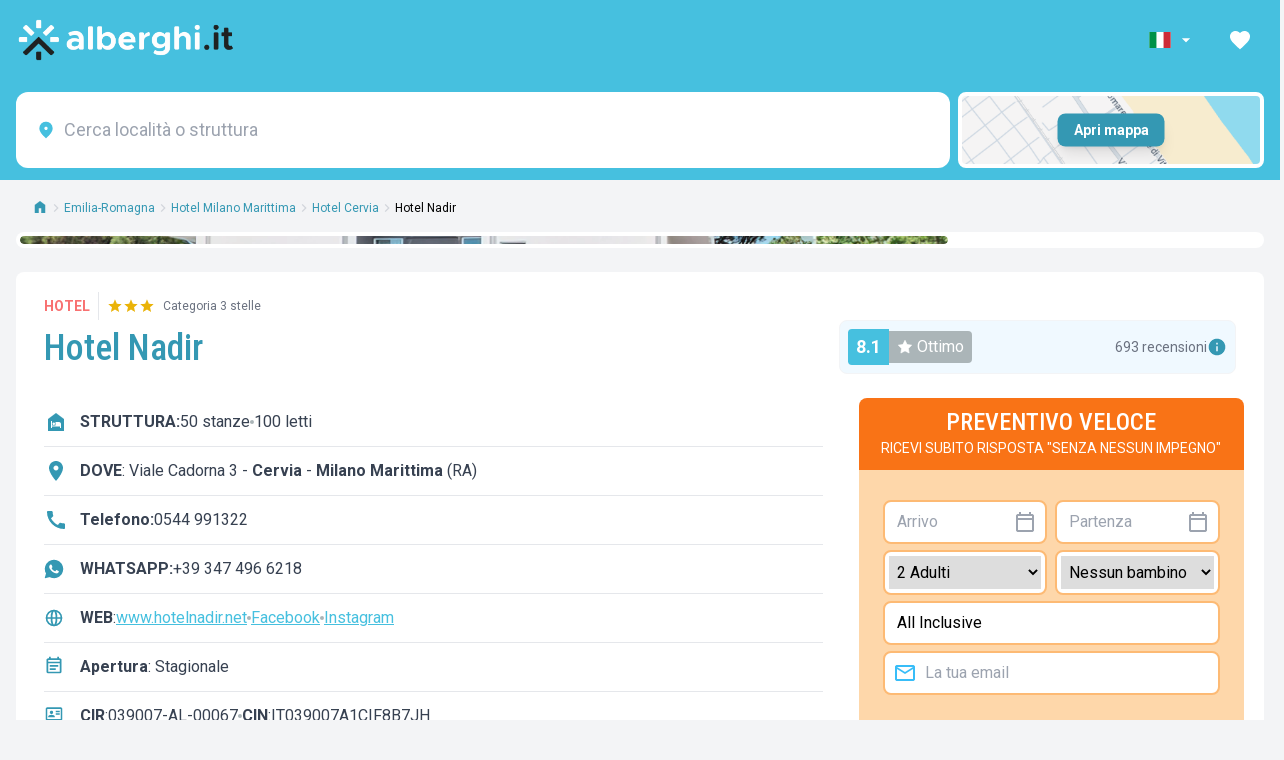

--- FILE ---
content_type: text/html; charset=utf-8
request_url: https://www.alberghi.it/emilia-romagna/milano-marittima/hotel-nadir
body_size: 69310
content:
<!doctype html>
<html lang="it">

<head>

  
  <script type="text/javascript" src="https://embeds.iubenda.com/widgets/64cbdf59-166c-4a0b-95bc-ff1fc878cc7c.js">
  </script>

  <meta charset="UTF-8" />
  <meta name="viewport" content="width=device-width, initial-scale=1.0, minimum-scale=1.0, maximum-scale=5.0" />
  <title>Hotel Nadir a Milano Marittima - Cervia al MIGLIOR PREZZO 2026</title>
  <meta name="description" content='[Ultimo Aggiornamento 24 ore fa] Hotel Nadir in Milano Marittima - Cervia SOLO QUI prenota DIRETTAMENTE SENZA INTERMEDIARI E COMMISSIONI al prezzo più economico che potete trovare nel 2026'>
  <meta name="keywords" content=''>

  <meta property="fb:app_id" content="183910442149704">
  <meta property="og:site_name" content="Alberghi.it">
  <meta property="og:title" content='Hotel Nadir'>
  <meta property="og:description" content=''>
  <meta property="og:type" content="website">
  <meta property="og:url" content='/emilia-romagna/milano-marittima/hotel-nadir'>

  
  <meta name="facebook-domain-verification" content="sju0vsi6m5ell61i8z6rbj7da4rc26" />
  <link rel="mask-icon" href="/safari-pinned-tab.svg" color="#5bbad5">
  <meta name="msapplication-TileColor" content="#da532c">
  <meta name="theme-color" content="#ffffff">

  <meta name="referrer" content="always" />
      <meta name="robots" content='follow, index'>
  
  <link rel="icon" type="image/x-icon" href="/favicon.ico">
  <link rel="icon" type="image/png" sizes="32x32" href="/favicon-32x32.png">
  <link rel="icon" type="image/png" sizes="16x16" href="/favicon-16x16.png">
  <link rel="shortcut icon" href="/favicon.ico" />
  <link rel="apple-touch-icon" sizes="180x180" href="/apple-touch-icon.png" />

  <meta name="csrf-token" content="L3BGrLcAzZPBfx41FWRasvF6HhIIbFzDbRloxMJe">

  
      <link rel="canonical" href="https://www.alberghi.it/emilia-romagna/milano-marittima/hotel-nadir">
  
  <link rel="preconnect" href="https://fonts.googleapis.com">
  <link rel="preconnect" href="https://fonts.gstatic.com" crossorigin>
  <link
    href="https://fonts.googleapis.com/css2?family=Roboto+Condensed:ital,wght@0,100..900;1,100..900&family=Roboto:ital,wght@0,400;0,700;1,400;1,700&display=swap"
    rel="stylesheet">

  <script>
    window.dataLayer = window.dataLayer || [];
  </script>

  

  <script type="application/ld+json">
    {
        "@context": "https://schema.org",
    "@graph": [
    {
    "@type": "Organization",
    "@id": "https://www.alberghi.it/#organization",
    "name": "Alberghi.it",
    "alternateName": "A.it",
    "url": "https://www.alberghi.it/",
    "logo": {
        "@type": "ImageObject",
        "url": "https://www.alberghi.it/assets/logo.svg",
        "width": 200,
        "height": 60
    },
    "image": "https://www.alberghi.it/assets/logo.svg",
    "email": "supporto@alberghi.it",
    "legalName": "Alberghi.it S.r.l.",
    "vatID": "IT03479440400",
    "address": {
        "@type": "PostalAddress",
        "streetAddress": "Via Alessandro Gambalunga, 81/A",
        "addressLocality": "Rimini",
        "addressRegion": "RN",
        "postalCode": "47921",
        "addressCountry": "IT"
    },
    "sameAs": [
        "https://www.facebook.com/infoalberghi/",
        "https://www.instagram.com/alberghi.it/",
        "https://it.linkedin.com/company/alberghiit",
        "https://www.youtube.com/c/alberghiit"
    ],
    "areaServed": "IT",
    "contactPoint": {
        "@type": "ContactPoint",
        "contactType": "customer service",
        "email": "supporto@alberghi.it",
        "availableLanguage": [
            "Italian",
            "English",
            "French",
            "German"
        ],
        "areaServed": "IT"
    }
},
    {
    "@type": "WebSite",
    "@id": "https://www.alberghi.it/#website",
    "url": "https://www.alberghi.it",
    "name": "Alberghi.it",
    "publisher": {
        "@id": "https://www.alberghi.it/#organization"
    },
    "potentialAction": {
        "@type": "SearchAction",
        "target": {
            "@type": "EntryPoint",
            "urlTemplate": "https://www.alberghi.it/search?q={search_term_string}"
        },
        "query-input": "required name=search_term_string"
    }
}
    ]
}
</script>  <link rel="preload" as="style" href="https://cdn.alberghi.it/app/albit-frontend/build/assets/style-Blq5tsDk.css" /><link rel="modulepreload" href="https://cdn.alberghi.it/app/albit-frontend/build/assets/main-BEoplWWI.js" /><link rel="stylesheet" href="https://cdn.alberghi.it/app/albit-frontend/build/assets/style-Blq5tsDk.css" /><script type="module" src="https://cdn.alberghi.it/app/albit-frontend/build/assets/main-BEoplWWI.js"></script>    <link rel="preload" as="style" href="https://cdn.alberghi.it/app/albit-frontend/build/assets/ImageGallery-hB4q29Oh.css" /><link rel="preload" as="style" href="https://cdn.alberghi.it/app/albit-frontend/build/assets/LiResults-BoII5EYI.css" /><link rel="preload" as="style" href="https://cdn.alberghi.it/app/albit-frontend/build/assets/DataEmail-Do5SYnsJ.css" /><link rel="preload" as="style" href="https://cdn.alberghi.it/app/albit-frontend/build/assets/structure-KagVq32j.css" /><link rel="modulepreload" href="https://cdn.alberghi.it/app/albit-frontend/build/assets/structure-D1gAJJCo.js" /><link rel="modulepreload" href="https://cdn.alberghi.it/app/albit-frontend/build/assets/vue.esm-bundler-CVB_SsXm.js" /><link rel="modulepreload" href="https://cdn.alberghi.it/app/albit-frontend/build/assets/Maps-B7LXTCWT.js" /><link rel="modulepreload" href="https://cdn.alberghi.it/app/albit-frontend/build/assets/ImageGallery-BZgzX8pc.js" /><link rel="modulepreload" href="https://cdn.alberghi.it/app/albit-frontend/build/assets/LiResults-Dlyk7LcL.js" /><link rel="modulepreload" href="https://cdn.alberghi.it/app/albit-frontend/build/assets/AccomodationsPanel-7DlPKRC-.js" /><link rel="modulepreload" href="https://cdn.alberghi.it/app/albit-frontend/build/assets/de-BR7b72KF.js" /><link rel="modulepreload" href="https://cdn.alberghi.it/app/albit-frontend/build/assets/DataEmail-qEsEw5YI.js" /><link rel="modulepreload" href="https://cdn.alberghi.it/app/albit-frontend/build/assets/Loading-CS9bc2NT.js" /><link rel="modulepreload" href="https://cdn.alberghi.it/app/albit-frontend/build/assets/dayjs.min-CMtKG3vP.js" /><link rel="modulepreload" href="https://cdn.alberghi.it/app/albit-frontend/build/assets/favourites-BMnq79U8.js" /><link rel="modulepreload" href="https://cdn.alberghi.it/app/albit-frontend/build/assets/scheda_click_handler-BwNg7hWj.js" /><link rel="modulepreload" href="https://cdn.alberghi.it/app/albit-frontend/build/assets/emails-QKXA-XDT.js" /><link rel="stylesheet" href="https://cdn.alberghi.it/app/albit-frontend/build/assets/ImageGallery-hB4q29Oh.css" /><link rel="stylesheet" href="https://cdn.alberghi.it/app/albit-frontend/build/assets/LiResults-BoII5EYI.css" /><link rel="stylesheet" href="https://cdn.alberghi.it/app/albit-frontend/build/assets/DataEmail-Do5SYnsJ.css" /><link rel="stylesheet" href="https://cdn.alberghi.it/app/albit-frontend/build/assets/structure-KagVq32j.css" /><script type="module" src="https://cdn.alberghi.it/app/albit-frontend/build/assets/structure-D1gAJJCo.js"></script><script type="module" src="https://cdn.alberghi.it/app/albit-frontend/build/assets/favourites-BMnq79U8.js"></script><script type="module" src="https://cdn.alberghi.it/app/albit-frontend/build/assets/scheda_click_handler-BwNg7hWj.js"></script><script type="module" src="https://cdn.alberghi.it/app/albit-frontend/build/assets/emails-QKXA-XDT.js"></script>
  <script type="text/javascript" src="/js/resizeSensor.min.js"></script>
  <script type="text/javascript" src="/js/sticky-sidebar.js"></script>

  <script type="text/javascript">
    document.addEventListener("DOMContentLoaded", function() {
      var sidebar = new StickySidebar('#sidebar', {
        topSpacing: 200,
        bottomSpacing: 20,
        resizeSensor: true,
        maxTranslateY: 10,
      });
    });
  </script>

  <script type="application/ld+json">
    {
    "@context": "https://schema.org",
    "@graph": [
        {
            "@id": "https://www.alberghi.it/#organization"
        },
        {
            "@id": "https://www.alberghi.it/#website"
        },
        {
            "@type": "BreadcrumbList",
            "@id": "https://www.alberghi.it/emilia-romagna/milano-marittima/hotel-nadir#breadcrumb",
            "itemListElement": [
                {
                    "@type": "ListItem",
                    "position": 1,
                    "name": "Home",
                    "item": "https://www.alberghi.it"
                },
                {
                    "@type": "ListItem",
                    "position": 2,
                    "name": "Emilia-Romagna",
                    "item": "https://www.alberghi.it/emilia-romagna"
                },
                {
                    "@type": "ListItem",
                    "position": 3,
                    "name": "Hotel Milano Marittima",
                    "item": "https://www.alberghi.it/emilia-romagna/milano-marittima"
                },
                {
                    "@type": "ListItem",
                    "position": 4,
                    "name": "Hotel Cervia",
                    "item": "https://www.alberghi.it/emilia-romagna/cervia"
                },
                {
                    "@type": "ListItem",
                    "position": 5,
                    "name": "Hotel Nadir",
                    "item": "https://www.alberghi.it/emilia-romagna/milano-marittima/hotel-nadir"
                },
                {
                    "@type": "ListItem",
                    "position": 6,
                    "name": "Hotel Nadir",
                    "item": "https://www.alberghi.it/emilia-romagna/milano-marittima/hotel-nadir"
                }
            ]
        },
        {
            "@type": "WebPage",
            "@id": "https://www.alberghi.it/emilia-romagna/milano-marittima/hotel-nadir#webpage",
            "url": "https://www.alberghi.it/emilia-romagna/milano-marittima/hotel-nadir",
            "name": "Hotel Nadir",
            "inLanguage": "it",
            "isPartOf": {
                "@id": "https://www.alberghi.it/#website"
            },
            "publisher": {
                "@id": "https://www.alberghi.it/#organization"
            },
            "breadcrumb": {
                "@id": "https://www.alberghi.it/emilia-romagna/milano-marittima/hotel-nadir#breadcrumb"
            },
            "description": "L'Hotel Nadir, 3 stelle di Milano Marittima, si trova in centro, &egrave; stato recentemente rinnovato e dispone di una grande piscina, giardino rigoglioso, sol...",
            "primaryImageOfPage": {
                "@type": "ImageObject",
                "url": "https://cdn.alberghi.it/images/structure/156/960x540/156_01_Hotel_Nadir_66e2e8b95f5b6.jpg"
            }
        },
        {
            "@type": [
                "Hotel",
                "LocalBusiness"
            ],
            "@id": "https://www.alberghi.it/emilia-romagna/milano-marittima/hotel-nadir#hotel",
            "name": "Hotel Nadir",
            "url": "https://www.alberghi.it/emilia-romagna/milano-marittima/hotel-nadir",
            "mainEntityOfPage": {
                "@id": "https://www.alberghi.it/emilia-romagna/milano-marittima/hotel-nadir#webpage"
            },
            "description": "L'Hotel Nadir, 3 stelle di Milano Marittima, si trova in centro, &egrave; stato recentemente rinnovato e dispone di una grande piscina, giardino rigoglioso, sol...",
            "image": [
                "https://cdn.alberghi.it/images/structure/156/960x540/156_01_Hotel_Nadir_66e2e8b95f5b6.jpg",
                "https://cdn.alberghi.it/images/structure/156/960x540/156_02_Hotel_Nadir_66e2e8b93a6f0.jpg",
                "https://cdn.alberghi.it/images/structure/156/960x540/156_03_Hotel_Nadir_66e2e8c28cada.jpg",
                "https://cdn.alberghi.it/images/structure/156/960x540/156_04_Hotel_Nadir_66e2e8c4eaf70.jpg",
                "https://cdn.alberghi.it/images/structure/156/960x540/156_05_Hotel_Nadir_66e2e8cd763df.jpg",
                "https://cdn.alberghi.it/images/structure/156/960x540/156_06_Hotel_Nadir_66e2e8cf35ec1.jpg",
                "https://cdn.alberghi.it/images/structure/156/960x540/156_07_Hotel_Nadir_66e2e8d754f65.jpg",
                "https://cdn.alberghi.it/images/structure/156/960x540/156_08_Hotel_Nadir_66e2e8d82a98d.jpg",
                "https://cdn.alberghi.it/images/structure/156/960x540/156_09_Hotel_Nadir_66e2e8e0a4248.jpg",
                "https://cdn.alberghi.it/images/structure/156/960x540/156_10_Hotel_Nadir_66e2e8e180247.jpg"
            ],
            "address": {
                "@type": "PostalAddress",
                "streetAddress": "Viale Cadorna,  3",
                "addressLocality": "Milano Marittima",
                "addressRegion": "Emilia-Romagna",
                "addressCountry": "IT"
            },
            "geo": {
                "@type": "GeoCoordinates",
                "latitude": 44.275365,
                "longitude": 12.351283
            },
            "hasMap": "https://maps.google.com/maps?q=44.275365,12.351283",
            "telephone": "0544 991322",
            "email": "info@hotelnadir.net",
            "starRating": {
                "@type": "Rating",
                "ratingValue": 3,
                "bestRating": 5,
                "worstRating": 1
            },
            "aggregateRating": {
                "@type": "AggregateRating",
                "ratingValue": 8.08,
                "reviewCount": 693,
                "bestRating": 10,
                "worstRating": 1
            },
            "numberOfRooms": 50,
            "checkinTime": "12:00",
            "checkoutTime": "10:00",
            "paymentAccepted": "Cash, Credit Card",
            "currenciesAccepted": "EUR",
            "availableLanguage": [
                "en",
                "fr",
                "de",
                "es",
                "ru"
            ],
            "amenityFeature": [
                {
                    "@type": "LocationFeatureSpecification",
                    "name": "sea_watch",
                    "value": true
                },
                {
                    "@type": "LocationFeatureSpecification",
                    "name": "near_center",
                    "value": true
                }
            ],
            "potentialAction": {
                "@type": "ReserveAction",
                "target": {
                    "@type": "EntryPoint",
                    "url": "https://www.alberghi.it/emilia-romagna/milano-marittima/hotel-nadir/book",
                    "actionPlatform": [
                        "http://schema.org/DesktopWebPlatform",
                        "http://schema.org/MobileWebPlatform"
                    ],
                    "inLanguage": "it"
                },
                "provider": {
                    "@id": "https://www.alberghi.it/#organization"
                },
                "result": {
                    "@type": "LodgingReservation",
                    "name": "Prenotazione Hotel Nadir"
                }
            }
        }
    ]
}</script>
  <script type="application/ld+json">
{
    "@context": "https://schema.org",
    "@type": "FAQPage",
    "mainEntity": [
                {
            "@type": "Question",
            "name": "Dove si trova Hotel Nadir?",
            "acceptedAnswer": {
                "@type": "Answer",
                "text": "Hotel Nadir si trova a Cervia in Viale Cadorna  3. Dista 2,3 km dalla stazione ferroviaria e 0,4 km dal centro."
            }
        },                {
            "@type": "Question",
            "name": "Quanto dista dalla spiaggia Hotel Nadir?",
            "acceptedAnswer": {
                "@type": "Answer",
                "text": "La spiaggia più vicina dista 244 metri in linea d'aria da Hotel Nadir."
            }
        },                {
            "@type": "Question",
            "name": "Quali trattamenti e formule offre Hotel Nadir?",
            "acceptedAnswer": {
                "@type": "Answer",
                "text": "Hotel Nadir offre diverse formule: Solo Pernottamento, Bed & Breakfast, Mezza Pensione, Pensione Completa e All Inclusive."
            }
        },                {
            "@type": "Question",
            "name": "Cosa comprende la formula Pensione Completa?",
            "acceptedAnswer": {
                "@type": "Answer",
                "text": "Include colazione, pranzo, cena."
            }
        },                {
            "@type": "Question",
            "name": "Cosa include la formula All Inclusive?",
            "acceptedAnswer": {
                "@type": "Answer",
                "text": "Include colazione, pranzo, cena, acqua ai pasti. Comprende anche  bevande ai pasti. Spiaggia: lettino, ombrellone."
            }
        },                {
            "@type": "Question",
            "name": "Quali sono gli orari di check-in e check-out?",
            "acceptedAnswer": {
                "@type": "Answer",
                "text": "Il check-in è disponibile dalle ore 12:00, mentre il check-out è entro le ore 10:00."
            }
        },                {
            "@type": "Question",
            "name": "La struttura dispone di un parcheggio?",
            "acceptedAnswer": {
                "@type": "Answer",
                "text": "Sì, per gli ospiti che soggiornano presso Hotel Nadir è disponibile un parcheggio interno alla struttura gratuito con 50 posti auto."
            }
        },                {
            "@type": "Question",
            "name": "È disponibile una piscina?",
            "acceptedAnswer": {
                "@type": "Answer",
                "text": "Sì, Hotel Nadir dispone di una piscina sul tetto gratuito con superficie di 60 mq, profondità 120 cm. Sono presenti 10 lettini prendisole."
            }
        },                {
            "@type": "Question",
            "name": "Sono ammessi animali domestici?",
            "acceptedAnswer": {
                "@type": "Answer",
                "text": "Sì, gli animali domestici sono ammessi gratuitamente (Taglia Media)."
            }
        },                {
            "@type": "Question",
            "name": "Quali servizi offre la struttura per i bambini?",
            "acceptedAnswer": {
                "@type": "Answer",
                "text": "Hotel Nadir mette a disposizione: Area giochi, Baby sitter, Menu per bambini, Omogenizzati, Pediatra, Scaldabiberon, Seggioloni, Spondine per il letto."
            }
        },                {
            "@type": "Question",
            "name": "Che tipo di colazione viene servita?",
            "acceptedAnswer": {
                "@type": "Answer",
                "text": "La colazione viene servita a buffet interno alla struttura con opzioni vegetariana, dolce, salata."
            }
        },                {
            "@type": "Question",
            "name": "A che distanza si trova la stazione?",
            "acceptedAnswer": {
                "@type": "Answer",
                "text": "La stazione si trova a circa 2,3 km dalla struttura, a circa 33 minuti di distanza."
            }
        }            ]
}
</script>


  <script type="text/javascript">
    window.showMore = "Mostra altri";
    window.hidePois = "Nascondi";
  </script>

  <!-- Google Tag Manager -->
<script>(function(w,d,s,l,i){w[l]=w[l]||[];w[l].push({'gtm.start':
new Date().getTime(),event:'gtm.js'});var f=d.getElementsByTagName(s)[0],
j=d.createElement(s),dl=l!='dataLayer'?'&l='+l:'';j.async=true;j.src=
'https://www.googletagmanager.com/gtm.js?id='+i+dl;f.parentNode.insertBefore(j,f);
})(window,document,'script','dataLayer','GTM-WRM3P9');</script>
<!-- End Google Tag Manager -->



</head>

<body class="bg-gray-100">

  <!-- Google Tag Manager (noscript) -->
  <noscript><iframe src="https://www.googletagmanager.com/ns.html?id=GTM-WRM3P9" height="0" width="0"
      style="display:none;visibility:hidden"></iframe></noscript>
  <!-- End Google Tag Manager (noscript) -->

  <div id="app">

    
          <div class="sticky top-0 left-0 right-0 z-[600]">
  <div class="bg-[#46c0df] text-white ">
    <div class="max-w-[1280px] mx-auto px-4">
      <!-- Top section with logo and nav items -->
      <div class="h-[80px] flex items-center justify-between">

        
        <!-- Logo -->
        <div class="flex-shrink-0">
                      <a href="https://www.alberghi.it" class="flex items-center">
                      <img src="https://cdn.alberghi.it/homepage/logo.png" alt="Alberghi.it homepage" class="h-11">
          </a>
        </div>

        <!-- Right Navigation -->
        <div class="hidden sm:flex items-center space-x-3">
          <!-- Language selector -->
          <div class="flex items-center nav-link  py-2 rounded hover:bg-white/20 cursor-pointer" role="button"
            aria-label="Seleziona lingua" aria-haspopup="true">
            <div class="relative language-dropdown z-[9000]">
              <!-- Elemento trigger che mostra la lingua attuale -->
              <div class="dropdown-trigger flex items-center nav-link px-2" aria-label="Seleziona lingua"
                aria-haspopup="true">
                <svg xmlns="http://www.w3.org/2000/svg" class="w-6 h-4" viewBox="0 0 640 480">
    <g fill-rule="evenodd" stroke-width="1pt">
        <path fill="#fff" d="M0 0h640v480H0z"></path>
        <path fill="#009246" d="M0 0h213.3v480H0z"></path>
        <path fill="#ce2b37" d="M426.7 0H640v480H426.7z"></path>
    </g>
</svg>                <svg xmlns="http://www.w3.org/2000/svg" height="20" viewBox="0 0 24 24" width="20"
                  fill="currentColor" aria-hidden="true" class="ml-1 transition-transform duration-200">
                  <path d="M7 10l5 5 5-5z"></path>
                </svg>
              </div>

              <div
                class="dropdown-content absolute top-full left-0 mt-1 bg-white rounded-lg shadow-xl border border-gray-200 z-[9000] w-36  p-2">
                                                                                        <a href="/en/emilia-romagna/milano-marittima/hotel-nadir"
                      class="flex items-center px-3 py-2 text-sm hover:bg-sky-50 text-gray-700"
                      hreflang="en">
                      <svg xmlns="http://www.w3.org/2000/svg" class="w-6 h-4 mr-2" viewBox="0 0 640 480">
    <path fill="#012169" d="M0 0h640v480H0z"></path>
    <path fill="#FFF" d="m75 0 244 181L562 0h78v62L400 241l240 178v61h-80L320 301 81 480H0v-60l239-178L0 64V0z"></path>
    <path fill="#C8102E" d="m424 281 216 159v40L369 281zm-184 20 6 35L54 480H0zM640 0v3L391 191l2-44L590 0zM0 0l239 176h-60L0 42z"></path>
    <path fill="#FFF" d="M241 0v480h160V0zM0 160v160h640V160z"></path>
    <path fill="#C8102E" d="M0 193v96h640v-96zM273 0v480h96V0z"></path>
</svg>                      <span class="text-xs text-gray-500">English</span>
                    </a>
                                                                        <a href="/fr/emilie-romagne/milano-marittima/hotel-nadir"
                      class="flex items-center px-3 py-2 text-sm hover:bg-sky-50 text-gray-700"
                      hreflang="fr">
                      <svg xmlns="http://www.w3.org/2000/svg" class="w-6 h-4 mr-2" viewBox="0 0 640 480">
    <path fill="#fff" d="M0 0h640v480H0z"></path>
    <path fill="#000091" d="M0 0h213.3v480H0z"></path>
    <path fill="#e1000f" d="M426.7 0H640v480H426.7z"></path>
</svg>                      <span class="text-xs text-gray-500">Français</span>
                    </a>
                                                                        <a href="/de/emilia-romagna/milano-marittima/hotel-nadir"
                      class="flex items-center px-3 py-2 text-sm hover:bg-sky-50 text-gray-700"
                      hreflang="de">
                      <svg xmlns="http://www.w3.org/2000/svg" class="w-6 h-4 mr-2" viewBox="0 0 640 480">
    <path fill="#fc0" d="M0 320h640v160H0z"></path>
    <path fill="#000001" d="M0 0h640v160H0z"></path>
    <path fill="red" d="M0 160h640v160H0z"></path>
</svg>                      <span class="text-xs text-gray-500">Deutsch</span>
                    </a>
                                                </div>


            </div>
          </div>

          <!-- Favorites -->
          <div class="relative nav-link px-3 py-2 rounded hover:bg-white/20 cursor-pointer" role="button"
            aria-label="I tuoi preferiti">
            <a href="https://www.alberghi.it/it/preferiti" class="active:scale-95 transition-all">
              <span
                class="absolute top-0.5 right-0.5 bg-red-500 text-white text-sm w-4 h-4 flex items-center justify-center rounded-full"
                id="favourites-counter">
                0
              </span>
              <svg xmlns="http://www.w3.org/2000/svg" height="24" viewBox="0 0 24 24" width="24"
                fill="currentColor" aria-hidden="true">
                <path d="M0 0h24v24H0z" fill="none"></path>
                <path
                  d="M12 21.35l-1.45-1.32C5.4 15.36 2 12.28 2 8.5 2 5.42 4.42 3 7.5 3c1.74 0 3.41.81 4.5 2.09C13.09 3.81 14.76 3 16.5 3 19.58 3 22 5.42 22 8.5c0 3.78-3.4 6.86-8.55 11.54L12 21.35z">
                </path>
              </svg>
            </a>
          </div>

                  </div>
      </div>
    </div>
  </div>
</div>
           <header class="sticky left-0 right-0 z-40 top-[80px]">
    <nav class="bg-[#46c0df]" aria-label="Menu principale">
        <div class="max-w-[1280px] mx-auto px-4 py-3 grid grid-cols-4 gap-2">
            <div class="bg-white rounded-xl p-2 col-span-3">
                <div class="relative">
                    <no-price-search-location placeholder="Cerca località o struttura"
                        lang="it" domain="www.alberghi.it"
                        secure="1" version="111"
                        slug="2590"
                        >
                        <template #default>
                            <nav>
                                <ul>
                                                                            <li>

                                            <span>
                                                <a href="/emilia-romagna/milano-marittima"
                                                    class="text-gray-600 hover:text-blue-500">Milano Marittima</a>
                                                <br />
                                                <small>
                                                                                                            frazione di Cervia,
                                                                                                                                                                                                                            Ravenna,
                                                                                                                Emilia-Romagna
                                                                                                    </small>
                                            </span>
                                            </a>
                                            <span>54</span>
                                            <span>8</span>
                                            <span>fractions</span>
                                        </li>
                                                                            <li>

                                            <span>
                                                <a href="/emilia-romagna"
                                                    class="text-gray-600 hover:text-blue-500">Emilia-Romagna</a>
                                                <br />
                                                <small>
                                                                                                                                                        </small>
                                            </span>
                                            </a>
                                            <span>1128</span>
                                            <span>245</span>
                                            <span>regions</span>
                                        </li>
                                                                            <li>

                                            <span>
                                                <a href="/emilia-romagna/rimini"
                                                    class="text-gray-600 hover:text-blue-500">Rimini</a>
                                                <br />
                                                <small>
                                                                                                                                                                                                                        Emilia-Romagna
                                                                                                    </small>
                                            </span>
                                            </a>
                                            <span>290</span>
                                            <span>71</span>
                                            <span>cities</span>
                                        </li>
                                                                            <li>

                                            <span>
                                                <a href="/emilia-romagna/viserba"
                                                    class="text-gray-600 hover:text-blue-500">Viserba</a>
                                                <br />
                                                <small>
                                                                                                            frazione di Rimini,
                                                                                                                                                                                                                            Rimini,
                                                                                                                Emilia-Romagna
                                                                                                    </small>
                                            </span>
                                            </a>
                                            <span>19</span>
                                            <span>1</span>
                                            <span>fractions</span>
                                        </li>
                                                                            <li>

                                            <span>
                                                <a href="/emilia-romagna/viserbella"
                                                    class="text-gray-600 hover:text-blue-500">Viserbella</a>
                                                <br />
                                                <small>
                                                                                                            frazione di Rimini,
                                                                                                                                                                                                                            Rimini,
                                                                                                                Emilia-Romagna
                                                                                                    </small>
                                            </span>
                                            </a>
                                            <span>24</span>
                                            <span>6</span>
                                            <span>fractions</span>
                                        </li>
                                                                            <li>

                                            <span>
                                                <a href="/emilia-romagna/rivazzurra"
                                                    class="text-gray-600 hover:text-blue-500">Rivazzurra</a>
                                                <br />
                                                <small>
                                                                                                            frazione di Rimini,
                                                                                                                                                                                                                            Rimini,
                                                                                                                Emilia-Romagna
                                                                                                    </small>
                                            </span>
                                            </a>
                                            <span>69</span>
                                            <span>39</span>
                                            <span>fractions</span>
                                        </li>
                                                                            <li>

                                            <span>
                                                <a href="/emilia-romagna/miramare-di-rimini"
                                                    class="text-gray-600 hover:text-blue-500">Miramare di Rimini</a>
                                                <br />
                                                <small>
                                                                                                            frazione di Rimini,
                                                                                                                                                                                                                            Rimini,
                                                                                                                Emilia-Romagna
                                                                                                    </small>
                                            </span>
                                            </a>
                                            <span>31</span>
                                            <span>2</span>
                                            <span>fractions</span>
                                        </li>
                                                                            <li>

                                            <span>
                                                <a href="/emilia-romagna/torre-pedrera"
                                                    class="text-gray-600 hover:text-blue-500">Torre Pedrera</a>
                                                <br />
                                                <small>
                                                                                                            frazione di Rimini,
                                                                                                                                                                                                                            Rimini,
                                                                                                                Emilia-Romagna
                                                                                                    </small>
                                            </span>
                                            </a>
                                            <span>25</span>
                                            <span>2</span>
                                            <span>fractions</span>
                                        </li>
                                                                            <li>

                                            <span>
                                                <a href="/emilia-romagna/marebello-di-rimini"
                                                    class="text-gray-600 hover:text-blue-500">Marebello di Rimini</a>
                                                <br />
                                                <small>
                                                                                                            frazione di Rimini,
                                                                                                                                                                                                                            Rimini,
                                                                                                                Emilia-Romagna
                                                                                                    </small>
                                            </span>
                                            </a>
                                            <span>22</span>
                                            <span>2</span>
                                            <span>fractions</span>
                                        </li>
                                                                            <li>

                                            <span>
                                                <a href="/emilia-romagna/rivabella"
                                                    class="text-gray-600 hover:text-blue-500">Rivabella</a>
                                                <br />
                                                <small>
                                                                                                            frazione di Rimini,
                                                                                                                                                                                                                            Rimini,
                                                                                                                Emilia-Romagna
                                                                                                    </small>
                                            </span>
                                            </a>
                                            <span>16</span>
                                            <span>4</span>
                                            <span>fractions</span>
                                        </li>
                                                                            <li>

                                            <span>
                                                <a href="/emilia-romagna/bellariva"
                                                    class="text-gray-600 hover:text-blue-500">Bellariva</a>
                                                <br />
                                                <small>
                                                                                                            frazione di Rimini,
                                                                                                                                                                                                                            Rimini,
                                                                                                                Emilia-Romagna
                                                                                                    </small>
                                            </span>
                                            </a>
                                            <span>7</span>
                                            <span>2</span>
                                            <span>fractions</span>
                                        </li>
                                                                            <li>

                                            <span>
                                                <a href="/emilia-romagna/san-giuliano-a-mare"
                                                    class="text-gray-600 hover:text-blue-500">San Giuliano a Mare</a>
                                                <br />
                                                <small>
                                                                                                            frazione di Rimini,
                                                                                                                                                                                                                            Rimini,
                                                                                                                Emilia-Romagna
                                                                                                    </small>
                                            </span>
                                            </a>
                                            <span>2</span>
                                            <span>0</span>
                                            <span>fractions</span>
                                        </li>
                                                                            <li>

                                            <span>
                                                <a href="/emilia-romagna/rimini-marina-centro"
                                                    class="text-gray-600 hover:text-blue-500">Rimini marina centro</a>
                                                <br />
                                                <small>
                                                                                                            frazione di Rimini,
                                                                                                                                                                                                                            Rimini,
                                                                                                                Emilia-Romagna
                                                                                                    </small>
                                            </span>
                                            </a>
                                            <span>74</span>
                                            <span>13</span>
                                            <span>fractions</span>
                                        </li>
                                                                            <li>

                                            <span>
                                                <a href="/emilia-romagna/riccione"
                                                    class="text-gray-600 hover:text-blue-500">Riccione</a>
                                                <br />
                                                <small>
                                                                                                                                                                                                                            Rimini,
                                                                                                                Emilia-Romagna
                                                                                                    </small>
                                            </span>
                                            </a>
                                            <span>156</span>
                                            <span>35</span>
                                            <span>cities</span>
                                        </li>
                                                                            <li>

                                            <span>
                                                <a href="/emilia-romagna/cattolica"
                                                    class="text-gray-600 hover:text-blue-500">Cattolica</a>
                                                <br />
                                                <small>
                                                                                                                                                                                                                            Rimini,
                                                                                                                Emilia-Romagna
                                                                                                    </small>
                                            </span>
                                            </a>
                                            <span>110</span>
                                            <span>17</span>
                                            <span>cities</span>
                                        </li>
                                                                            <li>

                                            <span>
                                                <a href="/emilia-romagna/cesenatico"
                                                    class="text-gray-600 hover:text-blue-500">Cesenatico</a>
                                                <br />
                                                <small>
                                                                                                                                                                                                                            Forlì-Cesena,
                                                                                                                Emilia-Romagna
                                                                                                    </small>
                                            </span>
                                            </a>
                                            <span>140</span>
                                            <span>31</span>
                                            <span>cities</span>
                                        </li>
                                                                            <li>

                                            <span>
                                                <a href="/emilia-romagna/san-mauro-a-mare"
                                                    class="text-gray-600 hover:text-blue-500">San Mauro a Mare</a>
                                                <br />
                                                <small>
                                                                                                            frazione di Cesenatico,
                                                                                                                                                                                                                            Forlì-Cesena,
                                                                                                                Emilia-Romagna
                                                                                                    </small>
                                            </span>
                                            </a>
                                            <span>8</span>
                                            <span>1</span>
                                            <span>fractions</span>
                                        </li>
                                                                            <li>

                                            <span>
                                                <a href="/emilia-romagna/valverde"
                                                    class="text-gray-600 hover:text-blue-500">Valverde</a>
                                                <br />
                                                <small>
                                                                                                            frazione di Cesenatico,
                                                                                                                                                                                                                            Forlì-Cesena,
                                                                                                                Emilia-Romagna
                                                                                                    </small>
                                            </span>
                                            </a>
                                            <span>36</span>
                                            <span>14</span>
                                            <span>fractions</span>
                                        </li>
                                                                            <li>

                                            <span>
                                                <a href="/emilia-romagna/villamarina"
                                                    class="text-gray-600 hover:text-blue-500">Villamarina</a>
                                                <br />
                                                <small>
                                                                                                            frazione di Cesenatico,
                                                                                                                                                                                                                            Forlì-Cesena,
                                                                                                                Emilia-Romagna
                                                                                                    </small>
                                            </span>
                                            </a>
                                            <span>19</span>
                                            <span>7</span>
                                            <span>fractions</span>
                                        </li>
                                                                            <li>

                                            <span>
                                                <a href="/emilia-romagna/gatteo-a-mare"
                                                    class="text-gray-600 hover:text-blue-500">Gatteo a Mare</a>
                                                <br />
                                                <small>
                                                                                                            frazione di Cesenatico,
                                                                                                                                                                                                                            Forlì-Cesena,
                                                                                                                Emilia-Romagna
                                                                                                    </small>
                                            </span>
                                            </a>
                                            <span>29</span>
                                            <span>4</span>
                                            <span>fractions</span>
                                        </li>
                                                                            <li>

                                            <span>
                                                <a href="/emilia-romagna/zadina-di-cesenatico"
                                                    class="text-gray-600 hover:text-blue-500">Zadina di Cesenatico</a>
                                                <br />
                                                <small>
                                                                                                            frazione di Cesenatico,
                                                                                                                                                                                                                            Forlì-Cesena,
                                                                                                                Emilia-Romagna
                                                                                                    </small>
                                            </span>
                                            </a>
                                            <span>4</span>
                                            <span>0</span>
                                            <span>fractions</span>
                                        </li>
                                                                            <li>

                                            <span>
                                                <a href="/emilia-romagna/cesenatico-centro"
                                                    class="text-gray-600 hover:text-blue-500">Cesenatico centro</a>
                                                <br />
                                                <small>
                                                                                                            frazione di Cesenatico,
                                                                                                                                                                                                                            Forlì-Cesena,
                                                                                                                Emilia-Romagna
                                                                                                    </small>
                                            </span>
                                            </a>
                                            <span>43</span>
                                            <span>5</span>
                                            <span>fractions</span>
                                        </li>
                                                                            <li>

                                            <span>
                                                <a href="/emilia-romagna/bellaria-igea-marina"
                                                    class="text-gray-600 hover:text-blue-500">Bellaria-Igea Marina</a>
                                                <br />
                                                <small>
                                                                                                                                                                                                                            Rimini,
                                                                                                                Emilia-Romagna
                                                                                                    </small>
                                            </span>
                                            </a>
                                            <span>132</span>
                                            <span>59</span>
                                            <span>cities</span>
                                        </li>
                                                                            <li>

                                            <span>
                                                <a href="/emilia-romagna/igea-marina"
                                                    class="text-gray-600 hover:text-blue-500">Igea Marina</a>
                                                <br />
                                                <small>
                                                                                                            frazione di Bellaria-Igea Marina,
                                                                                                                                                                                                                            Rimini,
                                                                                                                Emilia-Romagna
                                                                                                    </small>
                                            </span>
                                            </a>
                                            <span>62</span>
                                            <span>13</span>
                                            <span>fractions</span>
                                        </li>
                                                                            <li>

                                            <span>
                                                <a href="/emilia-romagna/cervia"
                                                    class="text-gray-600 hover:text-blue-500">Cervia</a>
                                                <br />
                                                <small>
                                                                                                                                                                                                                            Ravenna,
                                                                                                                Emilia-Romagna
                                                                                                    </small>
                                            </span>
                                            </a>
                                            <span>100</span>
                                            <span>22</span>
                                            <span>cities</span>
                                        </li>
                                                                            <li>

                                            <span>
                                                <a href="/emilia-romagna/tagliata"
                                                    class="text-gray-600 hover:text-blue-500">Tagliata</a>
                                                <br />
                                                <small>
                                                                                                            frazione di Cervia,
                                                                                                                                                                                                                            Ravenna,
                                                                                                                Emilia-Romagna
                                                                                                    </small>
                                            </span>
                                            </a>
                                            <span>3</span>
                                            <span>0</span>
                                            <span>fractions</span>
                                        </li>
                                                                            <li>

                                            <span>
                                                <a href="/emilia-romagna/pinarella"
                                                    class="text-gray-600 hover:text-blue-500">Pinarella</a>
                                                <br />
                                                <small>
                                                                                                            frazione di Cervia,
                                                                                                                                                                                                                            Ravenna,
                                                                                                                Emilia-Romagna
                                                                                                    </small>
                                            </span>
                                            </a>
                                            <span>24</span>
                                            <span>13</span>
                                            <span>fractions</span>
                                        </li>
                                                                            <li>

                                            <span>
                                                <a href="/emilia-romagna/misano-adriatico"
                                                    class="text-gray-600 hover:text-blue-500">Misano Adriatico</a>
                                                <br />
                                                <small>
                                                                                                                                                                                                                            Rimini,
                                                                                                                Emilia-Romagna
                                                                                                    </small>
                                            </span>
                                            </a>
                                            <span>61</span>
                                            <span>4</span>
                                            <span>cities</span>
                                        </li>
                                                                            <li>

                                            <span>
                                                <a href="/lidi-ravennati"
                                                    class="text-gray-600 hover:text-blue-500">Lidi Ravennati</a>
                                                <br />
                                                <small>
                                                                                                                                                        </small>
                                            </span>
                                            </a>
                                            <span>26</span>
                                            <span>6</span>
                                            <span>hub</span>
                                        </li>
                                                                            <li>

                                            <span>
                                                <a href="/emilia-romagna/lido-di-savio"
                                                    class="text-gray-600 hover:text-blue-500">Lido DI Savio</a>
                                                <br />
                                                <small>
                                                                                                            frazione di Ravenna,
                                                                                                                                                                                                                            Ravenna,
                                                                                                                Emilia-Romagna
                                                                                                    </small>
                                            </span>
                                            </a>
                                            <span>15</span>
                                            <span>6</span>
                                            <span>fractions</span>
                                        </li>
                                                                            <li>

                                            <span>
                                                <a href="/emilia-romagna/marina-romea"
                                                    class="text-gray-600 hover:text-blue-500">Marina Romea</a>
                                                <br />
                                                <small>
                                                                                                            frazione di Ravenna,
                                                                                                                                                                                                                            Ravenna,
                                                                                                                Emilia-Romagna
                                                                                                    </small>
                                            </span>
                                            </a>
                                            <span>1</span>
                                            <span>0</span>
                                            <span>fractions</span>
                                        </li>
                                                                            <li>

                                            <span>
                                                <a href="/emilia-romagna/punta-marina"
                                                    class="text-gray-600 hover:text-blue-500">Punta Marina</a>
                                                <br />
                                                <small>
                                                                                                            frazione di Ravenna,
                                                                                                                                                                                                                            Ravenna,
                                                                                                                Emilia-Romagna
                                                                                                    </small>
                                            </span>
                                            </a>
                                            <span>1</span>
                                            <span>0</span>
                                            <span>fractions</span>
                                        </li>
                                                                            <li>

                                            <span>
                                                <a href="/emilia-romagna/lido-di-classe"
                                                    class="text-gray-600 hover:text-blue-500">Lido di Classe</a>
                                                <br />
                                                <small>
                                                                                                            frazione di Ravenna,
                                                                                                                                                                                                                            Ravenna,
                                                                                                                Emilia-Romagna
                                                                                                    </small>
                                            </span>
                                            </a>
                                            <span>7</span>
                                            <span>0</span>
                                            <span>fractions</span>
                                        </li>
                                                                            <li>

                                            <span>
                                                <a href="/emilia-romagna/ravenna"
                                                    class="text-gray-600 hover:text-blue-500">Ravenna</a>
                                                <br />
                                                <small>
                                                                                                                                                                                                                        Emilia-Romagna
                                                                                                    </small>
                                            </span>
                                            </a>
                                            <span>26</span>
                                            <span>6</span>
                                            <span>cities</span>
                                        </li>
                                                                            <li>

                                            <span>
                                                <a href="/emilia-romagna/lido-adriano"
                                                    class="text-gray-600 hover:text-blue-500">Lido Adriano</a>
                                                <br />
                                                <small>
                                                                                                            frazione di Ravenna,
                                                                                                                                                                                                                            Ravenna,
                                                                                                                Emilia-Romagna
                                                                                                    </small>
                                            </span>
                                            </a>
                                            <span>0</span>
                                            <span>0</span>
                                            <span>fractions</span>
                                        </li>
                                                                            <li>

                                            <span>
                                                <a href="/emilia-romagna/marina-di-ravenna"
                                                    class="text-gray-600 hover:text-blue-500">Marina di Ravenna</a>
                                                <br />
                                                <small>
                                                                                                            frazione di Ravenna,
                                                                                                                                                                                                                            Ravenna,
                                                                                                                Emilia-Romagna
                                                                                                    </small>
                                            </span>
                                            </a>
                                            <span>0</span>
                                            <span>0</span>
                                            <span>fractions</span>
                                        </li>
                                                                            <li>

                                            <span>
                                                <a href="/emilia-romagna/bologna"
                                                    class="text-gray-600 hover:text-blue-500">Bologna</a>
                                                <br />
                                                <small>
                                                                                                                                                                                                                        Emilia-Romagna
                                                                                                    </small>
                                            </span>
                                            </a>
                                            <span>113</span>
                                            <span>0</span>
                                            <span>cities</span>
                                        </li>
                                                                            <li>

                                            <span>
                                                <a href="/riviera-romagnola"
                                                    class="text-gray-600 hover:text-blue-500">Riviera Romagnola</a>
                                                <br />
                                                <small>
                                                                                                                                                        </small>
                                            </span>
                                            </a>
                                            <span>1042</span>
                                            <span>251</span>
                                            <span>hub</span>
                                        </li>
                                                                            <li>

                                            <span>
                                                <a href="/marche/gabicce-mare"
                                                    class="text-gray-600 hover:text-blue-500">Gabicce Mare</a>
                                                <br />
                                                <small>
                                                                                                                                                                                                                            Pesaro e Urbino,
                                                                                                                Marche
                                                                                                    </small>
                                            </span>
                                            </a>
                                            <span>27</span>
                                            <span>6</span>
                                            <span>cities</span>
                                        </li>
                                                                            <li>

                                            <span>
                                                <a href="/marche"
                                                    class="text-gray-600 hover:text-blue-500">Marche</a>
                                                <br />
                                                <small>
                                                                                                                                                        </small>
                                            </span>
                                            </a>
                                            <span>263</span>
                                            <span>8</span>
                                            <span>regions</span>
                                        </li>
                                                                            <li>

                                            <span>
                                                <a href="/marche/senigallia"
                                                    class="text-gray-600 hover:text-blue-500">Senigallia</a>
                                                <br />
                                                <small>
                                                                                                                                                                                                                            Ancona,
                                                                                                                Marche
                                                                                                    </small>
                                            </span>
                                            </a>
                                            <span>45</span>
                                            <span>0</span>
                                            <span>cities</span>
                                        </li>
                                                                            <li>

                                            <span>
                                                <a href="/marche/san-benedetto-del-tronto"
                                                    class="text-gray-600 hover:text-blue-500">San Benedetto del Tronto</a>
                                                <br />
                                                <small>
                                                                                                                                                                                                                            Ascoli Piceno,
                                                                                                                Marche
                                                                                                    </small>
                                            </span>
                                            </a>
                                            <span>36</span>
                                            <span>0</span>
                                            <span>cities</span>
                                        </li>
                                                                            <li>

                                            <span>
                                                <a href="/marche/pesaro"
                                                    class="text-gray-600 hover:text-blue-500">Pesaro</a>
                                                <br />
                                                <small>
                                                                                                                                                                                                                            Pesaro e Urbino,
                                                                                                                Marche
                                                                                                    </small>
                                            </span>
                                            </a>
                                            <span>22</span>
                                            <span>2</span>
                                            <span>cities</span>
                                        </li>
                                                                            <li>

                                            <span>
                                                <a href="/marche/fano"
                                                    class="text-gray-600 hover:text-blue-500">Fano</a>
                                                <br />
                                                <small>
                                                                                                                                                                                                                            Pesaro e Urbino,
                                                                                                                Marche
                                                                                                    </small>
                                            </span>
                                            </a>
                                            <span>17</span>
                                            <span>0</span>
                                            <span>cities</span>
                                        </li>
                                                                            <li>

                                            <span>
                                                <a href="/marche/civitanova-marche"
                                                    class="text-gray-600 hover:text-blue-500">Civitanova Marche</a>
                                                <br />
                                                <small>
                                                                                                                                                                                                                            Macerata,
                                                                                                                Marche
                                                                                                    </small>
                                            </span>
                                            </a>
                                            <span>16</span>
                                            <span>0</span>
                                            <span>cities</span>
                                        </li>
                                                                            <li>

                                            <span>
                                                <a href="/marche/numana"
                                                    class="text-gray-600 hover:text-blue-500">Numana</a>
                                                <br />
                                                <small>
                                                                                                                                                                                                                            Ancona,
                                                                                                                Marche
                                                                                                    </small>
                                            </span>
                                            </a>
                                            <span>19</span>
                                            <span>0</span>
                                            <span>cities</span>
                                        </li>
                                                                            <li>

                                            <span>
                                                <a href="/marche/sirolo"
                                                    class="text-gray-600 hover:text-blue-500">Sirolo</a>
                                                <br />
                                                <small>
                                                                                                                                                                                                                            Ancona,
                                                                                                                Marche
                                                                                                    </small>
                                            </span>
                                            </a>
                                            <span>12</span>
                                            <span>0</span>
                                            <span>cities</span>
                                        </li>
                                                                            <li>

                                            <span>
                                                <a href="/marche/ancona"
                                                    class="text-gray-600 hover:text-blue-500">Ancona</a>
                                                <br />
                                                <small>
                                                                                                                                                                                                                        Marche
                                                                                                    </small>
                                            </span>
                                            </a>
                                            <span>19</span>
                                            <span>0</span>
                                            <span>cities</span>
                                        </li>
                                                                            <li>

                                            <span>
                                                <a href="/marche/cupra-marittima"
                                                    class="text-gray-600 hover:text-blue-500">Cupra Marittima</a>
                                                <br />
                                                <small>
                                                                                                                                                                                                                            Ascoli Piceno,
                                                                                                                Marche
                                                                                                    </small>
                                            </span>
                                            </a>
                                            <span>8</span>
                                            <span>0</span>
                                            <span>cities</span>
                                        </li>
                                                                            <li>

                                            <span>
                                                <a href="/marche/grottammare"
                                                    class="text-gray-600 hover:text-blue-500">Grottammare</a>
                                                <br />
                                                <small>
                                                                                                                                                                                                                            Ascoli Piceno,
                                                                                                                Marche
                                                                                                    </small>
                                            </span>
                                            </a>
                                            <span>12</span>
                                            <span>0</span>
                                            <span>cities</span>
                                        </li>
                                                                            <li>

                                            <span>
                                                <a href="/marche/porto-san-giorgio"
                                                    class="text-gray-600 hover:text-blue-500">Porto San Giorgio</a>
                                                <br />
                                                <small>
                                                                                                                                                                                                                            Fermo,
                                                                                                                Marche
                                                                                                    </small>
                                            </span>
                                            </a>
                                            <span>10</span>
                                            <span>0</span>
                                            <span>cities</span>
                                        </li>
                                                                            <li>

                                            <span>
                                                <a href="/marche/porto-recanati"
                                                    class="text-gray-600 hover:text-blue-500">Porto Recanati</a>
                                                <br />
                                                <small>
                                                                                                                                                                                                                            Macerata,
                                                                                                                Marche
                                                                                                    </small>
                                            </span>
                                            </a>
                                            <span>7</span>
                                            <span>0</span>
                                            <span>cities</span>
                                        </li>
                                                                            <li>

                                            <span>
                                                <a href="/marche/porto-santelpidio"
                                                    class="text-gray-600 hover:text-blue-500">Porto Sant&#039;Elpidio</a>
                                                <br />
                                                <small>
                                                                                                                                                                                                                            Fermo,
                                                                                                                Marche
                                                                                                    </small>
                                            </span>
                                            </a>
                                            <span>13</span>
                                            <span>0</span>
                                            <span>cities</span>
                                        </li>
                                                                            <li>

                                            <span>
                                                <a href="/abruzzo"
                                                    class="text-gray-600 hover:text-blue-500">Abruzzo</a>
                                                <br />
                                                <small>
                                                                                                                                                        </small>
                                            </span>
                                            </a>
                                            <span>164</span>
                                            <span>0</span>
                                            <span>regions</span>
                                        </li>
                                                                            <li>

                                            <span>
                                                <a href="/abruzzo/alba-adriatica"
                                                    class="text-gray-600 hover:text-blue-500">Alba Adriatica</a>
                                                <br />
                                                <small>
                                                                                                                                                                                                                            Teramo,
                                                                                                                Abruzzo
                                                                                                    </small>
                                            </span>
                                            </a>
                                            <span>23</span>
                                            <span>0</span>
                                            <span>cities</span>
                                        </li>
                                                                            <li>

                                            <span>
                                                <a href="/abruzzo/vasto"
                                                    class="text-gray-600 hover:text-blue-500">Vasto</a>
                                                <br />
                                                <small>
                                                                                                                                                                                                                            Chieti,
                                                                                                                Abruzzo
                                                                                                    </small>
                                            </span>
                                            </a>
                                            <span>16</span>
                                            <span>0</span>
                                            <span>cities</span>
                                        </li>
                                                                            <li>

                                            <span>
                                                <a href="/abruzzo/pescara"
                                                    class="text-gray-600 hover:text-blue-500">Pescara</a>
                                                <br />
                                                <small>
                                                                                                                                                                                                                        Abruzzo
                                                                                                    </small>
                                            </span>
                                            </a>
                                            <span>23</span>
                                            <span>0</span>
                                            <span>cities</span>
                                        </li>
                                                                            <li>

                                            <span>
                                                <a href="/abruzzo/montesilvano"
                                                    class="text-gray-600 hover:text-blue-500">Montesilvano</a>
                                                <br />
                                                <small>
                                                                                                                                                                                                                            Pescara,
                                                                                                                Abruzzo
                                                                                                    </small>
                                            </span>
                                            </a>
                                            <span>12</span>
                                            <span>0</span>
                                            <span>cities</span>
                                        </li>
                                                                            <li>

                                            <span>
                                                <a href="/abruzzo/giulianova"
                                                    class="text-gray-600 hover:text-blue-500">Giulianova</a>
                                                <br />
                                                <small>
                                                                                                                                                                                                                            Teramo,
                                                                                                                Abruzzo
                                                                                                    </small>
                                            </span>
                                            </a>
                                            <span>17</span>
                                            <span>0</span>
                                            <span>cities</span>
                                        </li>
                                                                            <li>

                                            <span>
                                                <a href="/abruzzo/tortoreto-lido"
                                                    class="text-gray-600 hover:text-blue-500">Tortoreto Lido</a>
                                                <br />
                                                <small>
                                                                                                            frazione di Tortoreto,
                                                                                                                                                                                                                            Teramo,
                                                                                                                Abruzzo
                                                                                                    </small>
                                            </span>
                                            </a>
                                            <span>20</span>
                                            <span>0</span>
                                            <span>fractions</span>
                                        </li>
                                                                            <li>

                                            <span>
                                                <a href="/abruzzo/francavilla-al-mare"
                                                    class="text-gray-600 hover:text-blue-500">Francavilla al Mare</a>
                                                <br />
                                                <small>
                                                                                                                                                                                                                            Chieti,
                                                                                                                Abruzzo
                                                                                                    </small>
                                            </span>
                                            </a>
                                            <span>7</span>
                                            <span>0</span>
                                            <span>cities</span>
                                        </li>
                                                                            <li>

                                            <span>
                                                <a href="/abruzzo/roseto-degli-abruzzi"
                                                    class="text-gray-600 hover:text-blue-500">Roseto degli Abruzzi</a>
                                                <br />
                                                <small>
                                                                                                                                                                                                                            Teramo,
                                                                                                                Abruzzo
                                                                                                    </small>
                                            </span>
                                            </a>
                                            <span>13</span>
                                            <span>0</span>
                                            <span>cities</span>
                                        </li>
                                                                            <li>

                                            <span>
                                                <a href="/abruzzo/pineto"
                                                    class="text-gray-600 hover:text-blue-500">Pineto</a>
                                                <br />
                                                <small>
                                                                                                                                                                                                                            Teramo,
                                                                                                                Abruzzo
                                                                                                    </small>
                                            </span>
                                            </a>
                                            <span>13</span>
                                            <span>0</span>
                                            <span>cities</span>
                                        </li>
                                                                            <li>

                                            <span>
                                                <a href="/abruzzo/silvi"
                                                    class="text-gray-600 hover:text-blue-500">Silvi</a>
                                                <br />
                                                <small>
                                                                                                                                                                                                                            Teramo,
                                                                                                                Abruzzo
                                                                                                    </small>
                                            </span>
                                            </a>
                                            <span>13</span>
                                            <span>0</span>
                                            <span>cities</span>
                                        </li>
                                                                            <li>

                                            <span>
                                                <a href="/abruzzo/martinsicuro"
                                                    class="text-gray-600 hover:text-blue-500">Martinsicuro</a>
                                                <br />
                                                <small>
                                                                                                                                                                                                                            Teramo,
                                                                                                                Abruzzo
                                                                                                    </small>
                                            </span>
                                            </a>
                                            <span>7</span>
                                            <span>0</span>
                                            <span>cities</span>
                                        </li>
                                                                            <li>

                                            <span>
                                                <a href="/veneto"
                                                    class="text-gray-600 hover:text-blue-500">Veneto</a>
                                                <br />
                                                <small>
                                                                                                                                                        </small>
                                            </span>
                                            </a>
                                            <span>104</span>
                                            <span>0</span>
                                            <span>regions</span>
                                        </li>
                                                                            <li>

                                            <span>
                                                <a href="/veneto/jesolo"
                                                    class="text-gray-600 hover:text-blue-500">Jesolo</a>
                                                <br />
                                                <small>
                                                                                                                                                                                                                            Venezia,
                                                                                                                Veneto
                                                                                                    </small>
                                            </span>
                                            </a>
                                            <span>37</span>
                                            <span>0</span>
                                            <span>cities</span>
                                        </li>
                                                                            <li>

                                            <span>
                                                <a href="/veneto/caorle"
                                                    class="text-gray-600 hover:text-blue-500">Caorle</a>
                                                <br />
                                                <small>
                                                                                                                                                                                                                            Venezia,
                                                                                                                Veneto
                                                                                                    </small>
                                            </span>
                                            </a>
                                            <span>9</span>
                                            <span>0</span>
                                            <span>cities</span>
                                        </li>
                                                                            <li>

                                            <span>
                                                <a href="/veneto/bibione"
                                                    class="text-gray-600 hover:text-blue-500">Bibione</a>
                                                <br />
                                                <small>
                                                                                                            frazione di San Michele al Tagliamento,
                                                                                                                                                                                                                            Venezia,
                                                                                                                Veneto
                                                                                                    </small>
                                            </span>
                                            </a>
                                            <span>15</span>
                                            <span>0</span>
                                            <span>fractions</span>
                                        </li>
                                                                            <li>

                                            <span>
                                                <a href="/veneto/sottomarina"
                                                    class="text-gray-600 hover:text-blue-500">Sottomarina</a>
                                                <br />
                                                <small>
                                                                                                            frazione di Chioggia,
                                                                                                                                                                                                                            Venezia,
                                                                                                                Veneto
                                                                                                    </small>
                                            </span>
                                            </a>
                                            <span>16</span>
                                            <span>0</span>
                                            <span>fractions</span>
                                        </li>
                                                                            <li>

                                            <span>
                                                <a href="/veneto/cavallino-treporti"
                                                    class="text-gray-600 hover:text-blue-500">Cavallino-Treporti</a>
                                                <br />
                                                <small>
                                                                                                                                                                                                                            Venezia,
                                                                                                                Veneto
                                                                                                    </small>
                                            </span>
                                            </a>
                                            <span>10</span>
                                            <span>0</span>
                                            <span>cities</span>
                                        </li>
                                                                            <li>

                                            <span>
                                                <a href="/veneto/cortina-dampezzo"
                                                    class="text-gray-600 hover:text-blue-500">Cortina d&#039;Ampezzo</a>
                                                <br />
                                                <small>
                                                                                                                                                                                                                            Belluno,
                                                                                                                Veneto
                                                                                                    </small>
                                            </span>
                                            </a>
                                            <span>17</span>
                                            <span>0</span>
                                            <span>cities</span>
                                        </li>
                                                                            <li>

                                            <span>
                                                <a href="/friuli-venezia-giulia"
                                                    class="text-gray-600 hover:text-blue-500">Friuli-Venezia Giulia</a>
                                                <br />
                                                <small>
                                                                                                                                                        </small>
                                            </span>
                                            </a>
                                            <span>12</span>
                                            <span>0</span>
                                            <span>regions</span>
                                        </li>
                                                                            <li>

                                            <span>
                                                <a href="/friuli-venezia-giulia/lignano-sabbiadoro"
                                                    class="text-gray-600 hover:text-blue-500">Lignano Sabbiadoro</a>
                                                <br />
                                                <small>
                                                                                                            frazione di Latisana,
                                                                                                                                                                                                                            Udine,
                                                                                                                Friuli-Venezia Giulia
                                                                                                    </small>
                                            </span>
                                            </a>
                                            <span>12</span>
                                            <span>0</span>
                                            <span>fractions</span>
                                        </li>
                                                                            <li>

                                            <span>
                                                <a href="/puglia"
                                                    class="text-gray-600 hover:text-blue-500">Puglia</a>
                                                <br />
                                                <small>
                                                                                                                                                        </small>
                                            </span>
                                            </a>
                                            <span>46</span>
                                            <span>1</span>
                                            <span>regions</span>
                                        </li>
                                                                            <li>

                                            <span>
                                                <a href="/puglia/rodi-garganico"
                                                    class="text-gray-600 hover:text-blue-500">Rodi Garganico</a>
                                                <br />
                                                <small>
                                                                                                                                                                                                                            Foggia,
                                                                                                                Puglia
                                                                                                    </small>
                                            </span>
                                            </a>
                                            <span>16</span>
                                            <span>0</span>
                                            <span>cities</span>
                                        </li>
                                                                            <li>

                                            <span>
                                                <a href="/puglia/vieste"
                                                    class="text-gray-600 hover:text-blue-500">Vieste</a>
                                                <br />
                                                <small>
                                                                                                                                                                                                                            Foggia,
                                                                                                                Puglia
                                                                                                    </small>
                                            </span>
                                            </a>
                                            <span>13</span>
                                            <span>0</span>
                                            <span>cities</span>
                                        </li>
                                                                            <li>

                                            <span>
                                                <a href="/puglia/peschici"
                                                    class="text-gray-600 hover:text-blue-500">Peschici</a>
                                                <br />
                                                <small>
                                                                                                                                                                                                                            Foggia,
                                                                                                                Puglia
                                                                                                    </small>
                                            </span>
                                            </a>
                                            <span>17</span>
                                            <span>1</span>
                                            <span>cities</span>
                                        </li>
                                                                            <li>

                                            <span>
                                                <a href="/molise"
                                                    class="text-gray-600 hover:text-blue-500">Molise</a>
                                                <br />
                                                <small>
                                                                                                                                                        </small>
                                            </span>
                                            </a>
                                            <span>10</span>
                                            <span>0</span>
                                            <span>regions</span>
                                        </li>
                                                                            <li>

                                            <span>
                                                <a href="/molise/termoli"
                                                    class="text-gray-600 hover:text-blue-500">Termoli</a>
                                                <br />
                                                <small>
                                                                                                                                                                                                                            Campobasso,
                                                                                                                Molise
                                                                                                    </small>
                                            </span>
                                            </a>
                                            <span>10</span>
                                            <span>0</span>
                                            <span>cities</span>
                                        </li>
                                                                            <li>

                                            <span>
                                                <a href="/trentino-alto-adige"
                                                    class="text-gray-600 hover:text-blue-500">Trentino-Alto Adige</a>
                                                <br />
                                                <small>
                                                                                                                                                        </small>
                                            </span>
                                            </a>
                                            <span>72</span>
                                            <span>0</span>
                                            <span>regions</span>
                                        </li>
                                                                            <li>

                                            <span>
                                                <a href="/trentino-alto-adige/canazei"
                                                    class="text-gray-600 hover:text-blue-500">Canazei</a>
                                                <br />
                                                <small>
                                                                                                                                                                                                                            Trento,
                                                                                                                Trentino-Alto Adige
                                                                                                    </small>
                                            </span>
                                            </a>
                                            <span>24</span>
                                            <span>0</span>
                                            <span>cities</span>
                                        </li>
                                                                            <li>

                                            <span>
                                                <a href="/trentino-alto-adige/ortisei"
                                                    class="text-gray-600 hover:text-blue-500">Ortisei</a>
                                                <br />
                                                <small>
                                                                                                                                                                                                                            Bolzano,
                                                                                                                Trentino-Alto Adige
                                                                                                    </small>
                                            </span>
                                            </a>
                                            <span>18</span>
                                            <span>0</span>
                                            <span>cities</span>
                                        </li>
                                                                            <li>

                                            <span>
                                                <a href="/trentino-alto-adige/madonna-di-campiglio"
                                                    class="text-gray-600 hover:text-blue-500">Madonna di Campiglio</a>
                                                <br />
                                                <small>
                                                                                                            frazione di Pinzolo,
                                                                                                                                                                                                                            Trento,
                                                                                                                Trentino-Alto Adige
                                                                                                    </small>
                                            </span>
                                            </a>
                                            <span>30</span>
                                            <span>0</span>
                                            <span>fractions</span>
                                        </li>
                                                                            <li>

                                            <span>
                                                <a href="/toscana"
                                                    class="text-gray-600 hover:text-blue-500">Toscana</a>
                                                <br />
                                                <small>
                                                                                                                                                        </small>
                                            </span>
                                            </a>
                                            <span>138</span>
                                            <span>0</span>
                                            <span>regions</span>
                                        </li>
                                                                            <li>

                                            <span>
                                                <a href="/toscana/firenze"
                                                    class="text-gray-600 hover:text-blue-500">Firenze</a>
                                                <br />
                                                <small>
                                                                                                                                                                                                                        Toscana
                                                                                                    </small>
                                            </span>
                                            </a>
                                            <span>104</span>
                                            <span>0</span>
                                            <span>cities</span>
                                        </li>
                                                                            <li>

                                            <span>
                                                <a href="/toscana/siena"
                                                    class="text-gray-600 hover:text-blue-500">Siena</a>
                                                <br />
                                                <small>
                                                                                                                                                                                                                        Toscana
                                                                                                    </small>
                                            </span>
                                            </a>
                                            <span>34</span>
                                            <span>0</span>
                                            <span>cities</span>
                                        </li>
                                                                            <li>

                                            <span>
                                                <a href="/lombardia"
                                                    class="text-gray-600 hover:text-blue-500">Lombardia</a>
                                                <br />
                                                <small>
                                                                                                                                                        </small>
                                            </span>
                                            </a>
                                            <span>25</span>
                                            <span>0</span>
                                            <span>regions</span>
                                        </li>
                                                                            <li>

                                            <span>
                                                <a href="/lombardia/livigno"
                                                    class="text-gray-600 hover:text-blue-500">Livigno</a>
                                                <br />
                                                <small>
                                                                                                                                                                                                                            Sondrio,
                                                                                                                Lombardia
                                                                                                    </small>
                                            </span>
                                            </a>
                                            <span>25</span>
                                            <span>0</span>
                                            <span>cities</span>
                                        </li>
                                                                            <li>

                                            <span>
                                                <a href="/valle-daosta"
                                                    class="text-gray-600 hover:text-blue-500">Valle d&#039;Aosta</a>
                                                <br />
                                                <small>
                                                                                                                                                        </small>
                                            </span>
                                            </a>
                                            <span>22</span>
                                            <span>0</span>
                                            <span>regions</span>
                                        </li>
                                                                            <li>

                                            <span>
                                                <a href="/valle-daosta/cervinia"
                                                    class="text-gray-600 hover:text-blue-500">Cervinia</a>
                                                <br />
                                                <small>
                                                                                                            frazione di Valtournenche,
                                                                                                                                                                                                                            Aosta,
                                                                                                                Valle d&#039;Aosta
                                                                                                    </small>
                                            </span>
                                            </a>
                                            <span>22</span>
                                            <span>0</span>
                                            <span>fractions</span>
                                        </li>
                                                                    </ul>
                            </nav>
                        </template>
                    </no-price-search-location >
                </div>
            </div>

            <!-- Map button -->
            <div class="w-full flex-shrink-0">
                <div class="relative">
                    <img src="https://cdn.alberghi.it/listing/mappa.png"
                        class="w-full h-[76px] rounded-lg object-cover border-4 border-white bg-white" />
                    <Maps lang="it" cdn="https://cdn.alberghi.it"
                        center_lat="44.275365"
                        center_lng="12.351283"
                                                bounds="null" poi="{&quot;3&quot;:[{&quot;name&quot;:{&quot;it&quot;:&quot;Aquafan&quot;,&quot;en&quot;:&quot;Aquafan&quot;,&quot;de&quot;:&quot;Aquafan&quot;,&quot;fr&quot;:&quot;Aquafan&quot;},&quot;value&quot;:{&quot;value&quot;:&quot;47,3 km&quot;,&quot;icon&quot;:&quot;&lt;svg xmlns=\&quot;http:\/\/www.w3.org\/2000\/svg\&quot; height=\&quot;16px\&quot; viewBox=\&quot;0 -960 960 960\&quot; width=\&quot;16px\&quot; fill=\&quot;#5f6368\&quot;&gt;&lt;path d=\&quot;M240-200v40q0 17-11.5 28.5T200-120h-40q-17 0-28.5-11.5T120-160v-320l84-240q6-18 21.5-29t34.5-11h440q19 0 34.5 11t21.5 29l84 240v320q0 17-11.5 28.5T800-120h-40q-17 0-28.5-11.5T720-160v-40H240Zm-8-360h496l-42-120H274l-42 120Zm68 240q25 0 42.5-17.5T360-380q0-25-17.5-42.5T300-440q-25 0-42.5 17.5T240-380q0 25 17.5 42.5T300-320Zm360 0q25 0 42.5-17.5T720-380q0-25-17.5-42.5T660-440q-25 0-42.5 17.5T600-380q0 25 17.5 42.5T660-320Z\&quot;\/&gt;&lt;\/svg&gt;&quot;}},{&quot;name&quot;:{&quot;it&quot;:&quot;Acquario Cattolica&quot;,&quot;en&quot;:&quot;Acquario Cattolica&quot;,&quot;de&quot;:&quot;Acquario Cattolica&quot;,&quot;fr&quot;:&quot;Acquario Cattolica&quot;},&quot;value&quot;:{&quot;value&quot;:&quot;58,3 km&quot;,&quot;icon&quot;:&quot;&lt;svg xmlns=\&quot;http:\/\/www.w3.org\/2000\/svg\&quot; height=\&quot;16px\&quot; viewBox=\&quot;0 -960 960 960\&quot; width=\&quot;16px\&quot; fill=\&quot;#5f6368\&quot;&gt;&lt;path d=\&quot;M240-200v40q0 17-11.5 28.5T200-120h-40q-17 0-28.5-11.5T120-160v-320l84-240q6-18 21.5-29t34.5-11h440q19 0 34.5 11t21.5 29l84 240v320q0 17-11.5 28.5T800-120h-40q-17 0-28.5-11.5T720-160v-40H240Zm-8-360h496l-42-120H274l-42 120Zm68 240q25 0 42.5-17.5T360-380q0-25-17.5-42.5T300-440q-25 0-42.5 17.5T240-380q0 25 17.5 42.5T300-320Zm360 0q25 0 42.5-17.5T720-380q0-25-17.5-42.5T660-440q-25 0-42.5 17.5T600-380q0 25 17.5 42.5T660-320Z\&quot;\/&gt;&lt;\/svg&gt;&quot;}},{&quot;name&quot;:{&quot;it&quot;:&quot;CerviAvventura&quot;,&quot;en&quot;:&quot;CerviAvventura&quot;,&quot;de&quot;:&quot;CerviAvventura&quot;,&quot;fr&quot;:&quot;CerviAvventura&quot;},&quot;value&quot;:{&quot;value&quot;:&quot;3,8 km&quot;,&quot;icon&quot;:&quot;&lt;svg xmlns=\&quot;http:\/\/www.w3.org\/2000\/svg\&quot; height=\&quot;16px\&quot; viewBox=\&quot;0 -960 960 960\&quot; width=\&quot;16px\&quot; fill=\&quot;#5f6368\&quot;&gt;&lt;path d=\&quot;M240-200v40q0 17-11.5 28.5T200-120h-40q-17 0-28.5-11.5T120-160v-320l84-240q6-18 21.5-29t34.5-11h440q19 0 34.5 11t21.5 29l84 240v320q0 17-11.5 28.5T800-120h-40q-17 0-28.5-11.5T720-160v-40H240Zm-8-360h496l-42-120H274l-42 120Zm68 240q25 0 42.5-17.5T360-380q0-25-17.5-42.5T300-440q-25 0-42.5 17.5T240-380q0 25 17.5 42.5T300-320Zm360 0q25 0 42.5-17.5T720-380q0-25-17.5-42.5T660-440q-25 0-42.5 17.5T600-380q0 25 17.5 42.5T660-320Z\&quot;\/&gt;&lt;\/svg&gt;&quot;}},{&quot;name&quot;:{&quot;it&quot;:&quot;Saline di Cervia&quot;,&quot;en&quot;:&quot;Saline di Cervia&quot;,&quot;de&quot;:&quot;Saline di Cervia&quot;,&quot;fr&quot;:&quot;Saline di Cervia&quot;},&quot;value&quot;:{&quot;value&quot;:&quot;3,4 km&quot;,&quot;icon&quot;:&quot;&lt;svg xmlns=\&quot;http:\/\/www.w3.org\/2000\/svg\&quot; height=\&quot;16px\&quot; viewBox=\&quot;0 -960 960 960\&quot; width=\&quot;16px\&quot; fill=\&quot;#5f6368\&quot;&gt;&lt;path d=\&quot;M240-200v40q0 17-11.5 28.5T200-120h-40q-17 0-28.5-11.5T120-160v-320l84-240q6-18 21.5-29t34.5-11h440q19 0 34.5 11t21.5 29l84 240v320q0 17-11.5 28.5T800-120h-40q-17 0-28.5-11.5T720-160v-40H240Zm-8-360h496l-42-120H274l-42 120Zm68 240q25 0 42.5-17.5T360-380q0-25-17.5-42.5T300-440q-25 0-42.5 17.5T240-380q0 25 17.5 42.5T300-320Zm360 0q25 0 42.5-17.5T720-380q0-25-17.5-42.5T660-440q-25 0-42.5 17.5T600-380q0 25 17.5 42.5T660-320Z\&quot;\/&gt;&lt;\/svg&gt;&quot;}},{&quot;name&quot;:{&quot;it&quot;:&quot;Museo del Sale&quot;,&quot;en&quot;:&quot;Museo del Sale&quot;,&quot;de&quot;:&quot;Museo del Sale&quot;,&quot;fr&quot;:&quot;Museo del Sale&quot;},&quot;value&quot;:{&quot;value&quot;:&quot;1,6 km&quot;,&quot;icon&quot;:&quot;&lt;svg xmlns=\&quot;http:\/\/www.w3.org\/2000\/svg\&quot; height=\&quot;16px\&quot; viewBox=\&quot;0 -960 960 960\&quot; width=\&quot;16px\&quot; fill=\&quot;#5f6368\&quot;&gt;&lt;path d=\&quot;m280-40 112-564-72 28v136h-80v-188l202-86q14-6 29.5-7t29.5 4q14 5 26.5 14t20.5 23l40 64q26 42 70.5 69T760-520v80q-70 0-125-29t-94-74l-25 123 84 80v300h-80v-260l-84-64-72 324h-84Zm260-700q-33 0-56.5-23.5T460-820q0-33 23.5-56.5T540-900q33 0 56.5 23.5T620-820q0 33-23.5 56.5T540-740Z\&quot;\/&gt;&lt;\/svg&gt;&quot;}},{&quot;name&quot;:{&quot;it&quot;:&quot;Terme di Cervia&quot;,&quot;en&quot;:&quot;Terme di Cervia&quot;,&quot;de&quot;:&quot;Terme di Cervia&quot;,&quot;fr&quot;:&quot;Terme di Cervia&quot;},&quot;value&quot;:{&quot;value&quot;:&quot;3,6 km&quot;,&quot;icon&quot;:&quot;&lt;svg xmlns=\&quot;http:\/\/www.w3.org\/2000\/svg\&quot; height=\&quot;16px\&quot; viewBox=\&quot;0 -960 960 960\&quot; width=\&quot;16px\&quot; fill=\&quot;#5f6368\&quot;&gt;&lt;path d=\&quot;M240-200v40q0 17-11.5 28.5T200-120h-40q-17 0-28.5-11.5T120-160v-320l84-240q6-18 21.5-29t34.5-11h440q19 0 34.5 11t21.5 29l84 240v320q0 17-11.5 28.5T800-120h-40q-17 0-28.5-11.5T720-160v-40H240Zm-8-360h496l-42-120H274l-42 120Zm68 240q25 0 42.5-17.5T360-380q0-25-17.5-42.5T300-440q-25 0-42.5 17.5T240-380q0 25 17.5 42.5T300-320Zm360 0q25 0 42.5-17.5T720-380q0-25-17.5-42.5T660-440q-25 0-42.5 17.5T600-380q0 25 17.5 42.5T660-320Z\&quot;\/&gt;&lt;\/svg&gt;&quot;}},{&quot;name&quot;:{&quot;it&quot;:&quot;Fiabilandia&quot;,&quot;en&quot;:&quot;Fiabilandia&quot;,&quot;de&quot;:&quot;Fiabilandia&quot;,&quot;fr&quot;:&quot;Fiabilandia&quot;},&quot;value&quot;:{&quot;value&quot;:&quot;39,5 km&quot;,&quot;icon&quot;:&quot;&lt;svg xmlns=\&quot;http:\/\/www.w3.org\/2000\/svg\&quot; height=\&quot;16px\&quot; viewBox=\&quot;0 -960 960 960\&quot; width=\&quot;16px\&quot; fill=\&quot;#5f6368\&quot;&gt;&lt;path d=\&quot;M240-200v40q0 17-11.5 28.5T200-120h-40q-17 0-28.5-11.5T120-160v-320l84-240q6-18 21.5-29t34.5-11h440q19 0 34.5 11t21.5 29l84 240v320q0 17-11.5 28.5T800-120h-40q-17 0-28.5-11.5T720-160v-40H240Zm-8-360h496l-42-120H274l-42 120Zm68 240q25 0 42.5-17.5T360-380q0-25-17.5-42.5T300-440q-25 0-42.5 17.5T240-380q0 25 17.5 42.5T300-320Zm360 0q25 0 42.5-17.5T720-380q0-25-17.5-42.5T660-440q-25 0-42.5 17.5T600-380q0 25 17.5 42.5T660-320Z\&quot;\/&gt;&lt;\/svg&gt;&quot;}},{&quot;name&quot;:{&quot;it&quot;:&quot;Oltremare&quot;,&quot;en&quot;:&quot;Oltremare&quot;,&quot;de&quot;:&quot;Oltremare&quot;,&quot;fr&quot;:&quot;Oltremare&quot;},&quot;value&quot;:{&quot;value&quot;:&quot;47,6 km&quot;,&quot;icon&quot;:&quot;&lt;svg xmlns=\&quot;http:\/\/www.w3.org\/2000\/svg\&quot; height=\&quot;16px\&quot; viewBox=\&quot;0 -960 960 960\&quot; width=\&quot;16px\&quot; fill=\&quot;#5f6368\&quot;&gt;&lt;path d=\&quot;M240-200v40q0 17-11.5 28.5T200-120h-40q-17 0-28.5-11.5T120-160v-320l84-240q6-18 21.5-29t34.5-11h440q19 0 34.5 11t21.5 29l84 240v320q0 17-11.5 28.5T800-120h-40q-17 0-28.5-11.5T720-160v-40H240Zm-8-360h496l-42-120H274l-42 120Zm68 240q25 0 42.5-17.5T360-380q0-25-17.5-42.5T300-440q-25 0-42.5 17.5T240-380q0 25 17.5 42.5T300-320Zm360 0q25 0 42.5-17.5T720-380q0-25-17.5-42.5T660-440q-25 0-42.5 17.5T600-380q0 25 17.5 42.5T660-320Z\&quot;\/&gt;&lt;\/svg&gt;&quot;}},{&quot;name&quot;:{&quot;it&quot;:&quot;Mirabilandia&quot;,&quot;en&quot;:&quot;Mirabilandia&quot;,&quot;de&quot;:&quot;Mirabilandia&quot;,&quot;fr&quot;:&quot;Mirabilandia&quot;},&quot;value&quot;:{&quot;value&quot;:&quot;13,5 km&quot;,&quot;icon&quot;:&quot;&lt;svg xmlns=\&quot;http:\/\/www.w3.org\/2000\/svg\&quot; height=\&quot;16px\&quot; viewBox=\&quot;0 -960 960 960\&quot; width=\&quot;16px\&quot; fill=\&quot;#5f6368\&quot;&gt;&lt;path d=\&quot;M240-200v40q0 17-11.5 28.5T200-120h-40q-17 0-28.5-11.5T120-160v-320l84-240q6-18 21.5-29t34.5-11h440q19 0 34.5 11t21.5 29l84 240v320q0 17-11.5 28.5T800-120h-40q-17 0-28.5-11.5T720-160v-40H240Zm-8-360h496l-42-120H274l-42 120Zm68 240q25 0 42.5-17.5T360-380q0-25-17.5-42.5T300-440q-25 0-42.5 17.5T240-380q0 25 17.5 42.5T300-320Zm360 0q25 0 42.5-17.5T720-380q0-25-17.5-42.5T660-440q-25 0-42.5 17.5T600-380q0 25 17.5 42.5T660-320Z\&quot;\/&gt;&lt;\/svg&gt;&quot;}},{&quot;name&quot;:{&quot;it&quot;:&quot;Parco Atlantica&quot;,&quot;en&quot;:&quot;Parco Atlantica&quot;,&quot;de&quot;:&quot;Parco Atlantica&quot;,&quot;fr&quot;:&quot;Parco Atlantica&quot;},&quot;value&quot;:{&quot;value&quot;:&quot;11,1 km&quot;,&quot;icon&quot;:&quot;&lt;svg xmlns=\&quot;http:\/\/www.w3.org\/2000\/svg\&quot; height=\&quot;16px\&quot; viewBox=\&quot;0 -960 960 960\&quot; width=\&quot;16px\&quot; fill=\&quot;#5f6368\&quot;&gt;&lt;path d=\&quot;M240-200v40q0 17-11.5 28.5T200-120h-40q-17 0-28.5-11.5T120-160v-320l84-240q6-18 21.5-29t34.5-11h440q19 0 34.5 11t21.5 29l84 240v320q0 17-11.5 28.5T800-120h-40q-17 0-28.5-11.5T720-160v-40H240Zm-8-360h496l-42-120H274l-42 120Zm68 240q25 0 42.5-17.5T360-380q0-25-17.5-42.5T300-440q-25 0-42.5 17.5T240-380q0 25 17.5 42.5T300-320Zm360 0q25 0 42.5-17.5T720-380q0-25-17.5-42.5T660-440q-25 0-42.5 17.5T600-380q0 25 17.5 42.5T660-320Z\&quot;\/&gt;&lt;\/svg&gt;&quot;}}],&quot;2&quot;:[{&quot;name&quot;:{&quot;it&quot;:&quot;Casello A14 Cesena&quot;,&quot;en&quot;:&quot;Casello A14 Cesena&quot;,&quot;de&quot;:&quot;Casello A14 Cesena&quot;,&quot;fr&quot;:&quot;Casello A14 Cesena&quot;},&quot;value&quot;:{&quot;value&quot;:&quot;17,4 km&quot;,&quot;icon&quot;:&quot;&lt;svg xmlns=\&quot;http:\/\/www.w3.org\/2000\/svg\&quot; height=\&quot;16px\&quot; viewBox=\&quot;0 -960 960 960\&quot; width=\&quot;16px\&quot; fill=\&quot;#5f6368\&quot;&gt;&lt;path d=\&quot;M240-200v40q0 17-11.5 28.5T200-120h-40q-17 0-28.5-11.5T120-160v-320l84-240q6-18 21.5-29t34.5-11h440q19 0 34.5 11t21.5 29l84 240v320q0 17-11.5 28.5T800-120h-40q-17 0-28.5-11.5T720-160v-40H240Zm-8-360h496l-42-120H274l-42 120Zm68 240q25 0 42.5-17.5T360-380q0-25-17.5-42.5T300-440q-25 0-42.5 17.5T240-380q0 25 17.5 42.5T300-320Zm360 0q25 0 42.5-17.5T720-380q0-25-17.5-42.5T660-440q-25 0-42.5 17.5T600-380q0 25 17.5 42.5T660-320Z\&quot;\/&gt;&lt;\/svg&gt;&quot;}},{&quot;name&quot;:{&quot;it&quot;:&quot;Casello A14 Cesena Nord&quot;,&quot;en&quot;:&quot;Casello A14 Cesena Nord&quot;,&quot;de&quot;:&quot;Casello A14 Cesena Nord&quot;,&quot;fr&quot;:&quot;Casello A14 Cesena Nord&quot;},&quot;value&quot;:{&quot;value&quot;:&quot;21,2 km&quot;,&quot;icon&quot;:&quot;&lt;svg xmlns=\&quot;http:\/\/www.w3.org\/2000\/svg\&quot; height=\&quot;16px\&quot; viewBox=\&quot;0 -960 960 960\&quot; width=\&quot;16px\&quot; fill=\&quot;#5f6368\&quot;&gt;&lt;path d=\&quot;M240-200v40q0 17-11.5 28.5T200-120h-40q-17 0-28.5-11.5T120-160v-320l84-240q6-18 21.5-29t34.5-11h440q19 0 34.5 11t21.5 29l84 240v320q0 17-11.5 28.5T800-120h-40q-17 0-28.5-11.5T720-160v-40H240Zm-8-360h496l-42-120H274l-42 120Zm68 240q25 0 42.5-17.5T360-380q0-25-17.5-42.5T300-440q-25 0-42.5 17.5T240-380q0 25 17.5 42.5T300-320Zm360 0q25 0 42.5-17.5T720-380q0-25-17.5-42.5T660-440q-25 0-42.5 17.5T600-380q0 25 17.5 42.5T660-320Z\&quot;\/&gt;&lt;\/svg&gt;&quot;}},{&quot;name&quot;:{&quot;it&quot;:&quot;Aeroporto di Bologna \&quot;Guglielmo Marconi\&quot;&quot;},&quot;value&quot;:{&quot;value&quot;:&quot;109 km&quot;,&quot;icon&quot;:&quot;&lt;svg xmlns=\&quot;http:\/\/www.w3.org\/2000\/svg\&quot; height=\&quot;16px\&quot; viewBox=\&quot;0 -960 960 960\&quot; width=\&quot;16px\&quot; fill=\&quot;#5f6368\&quot;&gt;&lt;path d=\&quot;M240-200v40q0 17-11.5 28.5T200-120h-40q-17 0-28.5-11.5T120-160v-320l84-240q6-18 21.5-29t34.5-11h440q19 0 34.5 11t21.5 29l84 240v320q0 17-11.5 28.5T800-120h-40q-17 0-28.5-11.5T720-160v-40H240Zm-8-360h496l-42-120H274l-42 120Zm68 240q25 0 42.5-17.5T360-380q0-25-17.5-42.5T300-440q-25 0-42.5 17.5T240-380q0 25 17.5 42.5T300-320Zm360 0q25 0 42.5-17.5T720-380q0-25-17.5-42.5T660-440q-25 0-42.5 17.5T600-380q0 25 17.5 42.5T660-320Z\&quot;\/&gt;&lt;\/svg&gt;&quot;}},{&quot;name&quot;:{&quot;it&quot;:&quot;Aeroporto di Rimini e San Marino \&quot;Federico Fellini\&quot;&quot;},&quot;value&quot;:{&quot;value&quot;:&quot;40,2 km&quot;,&quot;icon&quot;:&quot;&lt;svg xmlns=\&quot;http:\/\/www.w3.org\/2000\/svg\&quot; height=\&quot;16px\&quot; viewBox=\&quot;0 -960 960 960\&quot; width=\&quot;16px\&quot; fill=\&quot;#5f6368\&quot;&gt;&lt;path d=\&quot;M240-200v40q0 17-11.5 28.5T200-120h-40q-17 0-28.5-11.5T120-160v-320l84-240q6-18 21.5-29t34.5-11h440q19 0 34.5 11t21.5 29l84 240v320q0 17-11.5 28.5T800-120h-40q-17 0-28.5-11.5T720-160v-40H240Zm-8-360h496l-42-120H274l-42 120Zm68 240q25 0 42.5-17.5T360-380q0-25-17.5-42.5T300-440q-25 0-42.5 17.5T240-380q0 25 17.5 42.5T300-320Zm360 0q25 0 42.5-17.5T720-380q0-25-17.5-42.5T660-440q-25 0-42.5 17.5T600-380q0 25 17.5 42.5T660-320Z\&quot;\/&gt;&lt;\/svg&gt;&quot;}}]}"
                        proximity="[{&quot;type&quot;:&quot;supermarket&quot;,&quot;name&quot;:&quot;Supermercato MiMarket&quot;,&quot;icon&quot;:null,&quot;lat&quot;:&quot;44.2818004&quot;,&quot;lng&quot;:&quot;12.3470099&quot;,&quot;place_id&quot;:&quot;ChIJ7_dUERa1LBMRLHHrpDduygI&quot;,&quot;g_distanza&quot;:&quot;0,9 km&quot;,&quot;g_durata&quot;:&quot;12 min&quot;,&quot;g_descrizione_rotta&quot;:&quot;Viale Matteotti, 61 A, Milano Marittima&quot;,&quot;end_address&quot;:&quot;Viale Matteotti, 61 A, 48015 Milano Marittima RA, Italia&quot;,&quot;g_modo&quot;:&quot;walking&quot;},{&quot;type&quot;:&quot;post_office&quot;,&quot;name&quot;:&quot;Poste Italiane&quot;,&quot;icon&quot;:null,&quot;lat&quot;:&quot;44.2769653&quot;,&quot;lng&quot;:&quot;12.346833&quot;,&quot;place_id&quot;:&quot;ChIJW-8m7XW0LBMRAKhbiTuT0lc&quot;,&quot;g_distanza&quot;:&quot;0,5 km&quot;,&quot;g_durata&quot;:&quot;7 min&quot;,&quot;g_descrizione_rotta&quot;:&quot;Via Ravenna, 11, Milano Marittima&quot;,&quot;end_address&quot;:&quot;Via Ravenna, 11, 48015 Milano Marittima RA, Italia&quot;,&quot;g_modo&quot;:&quot;walking&quot;},{&quot;type&quot;:&quot;cafe&quot;,&quot;name&quot;:&quot;Pepe D&#039;acqua&quot;,&quot;icon&quot;:null,&quot;lat&quot;:&quot;44.2747303&quot;,&quot;lng&quot;:&quot;12.3499952&quot;,&quot;place_id&quot;:&quot;ChIJx2q253S0LBMRWh21IEBQqsk&quot;,&quot;g_distanza&quot;:&quot;0,2 km&quot;,&quot;g_durata&quot;:&quot;2 min&quot;,&quot;g_descrizione_rotta&quot;:&quot;Viale A. Gramsci, 12, Cervia&quot;,&quot;end_address&quot;:&quot;Viale A. Gramsci, 12, 48015 Cervia RA, Italia&quot;,&quot;g_modo&quot;:&quot;walking&quot;},{&quot;type&quot;:&quot;cafe&quot;,&quot;name&quot;:&quot;Ciber\u00eca Casablanca&quot;,&quot;icon&quot;:null,&quot;lat&quot;:&quot;44.2758634&quot;,&quot;lng&quot;:&quot;12.3494695&quot;,&quot;place_id&quot;:&quot;ChIJ30Rzq3W0LBMRRoZrSglJJBI&quot;,&quot;g_distanza&quot;:&quot;0,2 km&quot;,&quot;g_durata&quot;:&quot;3 min&quot;,&quot;g_descrizione_rotta&quot;:&quot;Viale A. Gramsci, 46, Milano Marittima&quot;,&quot;end_address&quot;:&quot;Viale A. Gramsci, 46, 48015 Milano Marittima RA, Italia&quot;,&quot;g_modo&quot;:&quot;walking&quot;},{&quot;type&quot;:&quot;restaurant&quot;,&quot;name&quot;:&quot;Algarossa Wine e Cocktail Bistrot&quot;,&quot;icon&quot;:null,&quot;lat&quot;:&quot;44.2752921&quot;,&quot;lng&quot;:&quot;12.3512359&quot;,&quot;place_id&quot;:&quot;ChIJt5_uW8-1LBMRw8P2EbSvkh4&quot;,&quot;g_distanza&quot;:&quot;7 m&quot;,&quot;g_durata&quot;:&quot;1 min&quot;,&quot;g_descrizione_rotta&quot;:&quot;Rotonda Luigi Cadorna, 7, Milano Marittima&quot;,&quot;end_address&quot;:&quot;Rotonda Luigi Cadorna, 7, 48015 Milano Marittima RA, Italia&quot;,&quot;g_modo&quot;:&quot;walking&quot;},{&quot;type&quot;:&quot;restaurant&quot;,&quot;name&quot;:&quot;Piadina Sea - Milano Marittima&quot;,&quot;icon&quot;:null,&quot;lat&quot;:&quot;44.275595&quot;,&quot;lng&quot;:&quot;12.3521448&quot;,&quot;place_id&quot;:&quot;ChIJ2XZ8gHO0LBMRQK6e3cFbgNY&quot;,&quot;g_distanza&quot;:&quot;71 m&quot;,&quot;g_durata&quot;:&quot;1 min&quot;,&quot;g_descrizione_rotta&quot;:&quot;Rotonda Luigi Cadorna, 3, Milano Marittima&quot;,&quot;end_address&quot;:&quot;Rotonda Luigi Cadorna, 3, 48015 Milano Marittima RA, Italia&quot;,&quot;g_modo&quot;:&quot;walking&quot;},{&quot;type&quot;:&quot;church&quot;,&quot;name&quot;:&quot;Istituto delle Orsoline&quot;,&quot;icon&quot;:null,&quot;lat&quot;:&quot;44.2739974&quot;,&quot;lng&quot;:&quot;12.3513416&quot;,&quot;place_id&quot;:&quot;ChIJG2r_vHS0LBMRgGf4WZTS_M0&quot;,&quot;g_distanza&quot;:&quot;0,2 km&quot;,&quot;g_durata&quot;:&quot;3 min&quot;,&quot;g_descrizione_rotta&quot;:&quot;Viale Enrico Toti, 2, Cervia&quot;,&quot;end_address&quot;:&quot;Viale Enrico Toti, 2, 48015 Cervia RA, Italia&quot;,&quot;g_modo&quot;:&quot;walking&quot;},{&quot;type&quot;:&quot;park&quot;,&quot;name&quot;:&quot;Natural energy park Di San. Florin Ricci Di Milano &amp; New York &amp; Bari Milano Marittima&quot;,&quot;icon&quot;:null,&quot;lat&quot;:&quot;44.2753342&quot;,&quot;lng&quot;:&quot;12.3515585&quot;,&quot;place_id&quot;:&quot;ChIJ6ZRDDpS1LBMRRw-4Wg9pe2Q&quot;,&quot;g_distanza&quot;:&quot;25 m&quot;,&quot;g_durata&quot;:&quot;1 min&quot;,&quot;g_descrizione_rotta&quot;:&quot;Viale Bologna, 54, Cervia&quot;,&quot;end_address&quot;:&quot;Natural energy park Di San. Florin Ricci Di Milano &amp; New York &amp; Bari Milano Marittima, Viale Bologna, 54, 48015 Cervia RA, Italia&quot;,&quot;g_modo&quot;:&quot;walking&quot;},{&quot;type&quot;:&quot;laundry&quot;,&quot;name&quot;:&quot;PoshWash Lavanderia Self Sevice Milano Marittima&quot;,&quot;icon&quot;:null,&quot;lat&quot;:&quot;44.274342&quot;,&quot;lng&quot;:&quot;12.3478682&quot;,&quot;place_id&quot;:&quot;ChIJkz4pwJS1LBMRo8OYE5tzyIc&quot;,&quot;g_distanza&quot;:&quot;0,3 km&quot;,&quot;g_durata&quot;:&quot;5 min&quot;,&quot;g_descrizione_rotta&quot;:&quot;Viale Damiano Chiesa, 2, Milano Marittima&quot;,&quot;end_address&quot;:&quot;Viale Damiano Chiesa, 2, 48015 Milano Marittima RA, Italia&quot;,&quot;g_modo&quot;:&quot;walking&quot;},{&quot;type&quot;:&quot;pharmacy&quot;,&quot;name&quot;:&quot;Central Pharmacy Morgagni Del Dott. Giovanni&quot;,&quot;icon&quot;:null,&quot;lat&quot;:&quot;44.2769922&quot;,&quot;lng&quot;:&quot;12.3478641&quot;,&quot;place_id&quot;:&quot;ChIJ07MzvHW0LBMR5YGxR0KoAdc&quot;,&quot;g_distanza&quot;:&quot;0,4 km&quot;,&quot;g_durata&quot;:&quot;5 min&quot;,&quot;g_descrizione_rotta&quot;:&quot;Viale Milano, 8, Cervia&quot;,&quot;end_address&quot;:&quot;Viale Milano, 8, 48015 Cervia RA, Italia&quot;,&quot;g_modo&quot;:&quot;walking&quot;},{&quot;type&quot;:&quot;bus_station&quot;,&quot;name&quot;:&quot;Milano Marittima&quot;,&quot;icon&quot;:null,&quot;lat&quot;:&quot;44.276952&quot;,&quot;lng&quot;:&quot;12.351226&quot;,&quot;place_id&quot;:&quot;ChIJ8VHQEHS0LBMRVwDMz3nWcZg&quot;,&quot;g_distanza&quot;:&quot;0,2 km&quot;,&quot;g_durata&quot;:&quot;3 min&quot;,&quot;g_descrizione_rotta&quot;:&quot;Italy&quot;,&quot;end_address&quot;:&quot;Milano Marittima, 48015 Milano Marittima RA, Italia&quot;,&quot;g_modo&quot;:&quot;walking&quot;},{&quot;type&quot;:&quot;transit_station&quot;,&quot;name&quot;:&quot;Hotel Delfino&quot;,&quot;icon&quot;:null,&quot;lat&quot;:&quot;44.274693&quot;,&quot;lng&quot;:&quot;12.352301&quot;,&quot;place_id&quot;:&quot;ChIJK-CsY3O0LBMRLWjwMK-_OQw&quot;,&quot;g_distanza&quot;:&quot;0,1 km&quot;,&quot;g_durata&quot;:&quot;2 min&quot;,&quot;g_descrizione_rotta&quot;:&quot;Italy&quot;,&quot;end_address&quot;:&quot;Hotel Delfino, 48015 Milano Marittima RA, Italia&quot;,&quot;g_modo&quot;:&quot;walking&quot;}]"
                        poi_title="Luoghi di interesse"
                        proximity_title="In zona trovi"
                        direction_title="Come raggiungerci"
                        goto_label="Vedi di più">
                        <a href="#"
                            class="absolute top-1/2 left-1/2 transform -translate-x-1/2 -translate-y-1/2 bg-[#3498b3] text-white text-[14px] py-1.5 px-4 shadow-lg rounded-lg  font-semibold flex items-center">
                            Apri mappa</span>
                        </a>
                    </Maps>
                </div>
            </div>
        </div>
    </nav>
</header>
      
    <div class="max-w-7xl mx-auto">
                </div>

    
    
  
 

  <main class="max-w-[1280px] mt-[20px] mx-auto mb-4">
    <!-- Breadcrumb navigation -->
          <nav aria-label="Breadcrumb" class="px-8 mb-4">
        <ol class="flex items-center text-xs overflow-x-auto whitespace-nowrap gap-1">
          <li>
            <a href="https://www.alberghi.it" class="text-[#3498b3] hover:underline">
              <svg xmlns="http://www.w3.org/2000/svg" height="16px" viewBox="0 -960 960 960" width="16px"
                class="relative -top-[1px] fill-[#3498b3]">
                <path d="M160-120v-480l320-240 320 240v480H560v-280H400v280H160Z" />
              </svg>
            </a>
          </li>
                      <li aria-hidden="true">
              <svg xmlns="http://www.w3.org/2000/svg" height="16px" viewBox="0 0 24 24" width="16px"
                class="fill-gray-300">
                <path d="M0 0h24v24H0z" fill="none" />
                <path d="M10 6L8.59 7.41 13.17 12l-4.58 4.59L10 18l6-6z" />
              </svg>
            </li>
            <li>
                              <a href="/emilia-romagna" class="text-[#3498b3] hover:underline">
                            Emilia-Romagna
                              </a>
              
            </li>
                      <li aria-hidden="true">
              <svg xmlns="http://www.w3.org/2000/svg" height="16px" viewBox="0 0 24 24" width="16px"
                class="fill-gray-300">
                <path d="M0 0h24v24H0z" fill="none" />
                <path d="M10 6L8.59 7.41 13.17 12l-4.58 4.59L10 18l6-6z" />
              </svg>
            </li>
            <li>
                              <a href="/emilia-romagna/milano-marittima" class="text-[#3498b3] hover:underline">
                            Hotel Milano Marittima
                              </a>
              
            </li>
                      <li aria-hidden="true">
              <svg xmlns="http://www.w3.org/2000/svg" height="16px" viewBox="0 0 24 24" width="16px"
                class="fill-gray-300">
                <path d="M0 0h24v24H0z" fill="none" />
                <path d="M10 6L8.59 7.41 13.17 12l-4.58 4.59L10 18l6-6z" />
              </svg>
            </li>
            <li>
                              <a href="/emilia-romagna/cervia" class="text-[#3498b3] hover:underline">
                            Hotel Cervia
                              </a>
              
            </li>
                      <li aria-hidden="true">
              <svg xmlns="http://www.w3.org/2000/svg" height="16px" viewBox="0 0 24 24" width="16px"
                class="fill-gray-300">
                <path d="M0 0h24v24H0z" fill="none" />
                <path d="M10 6L8.59 7.41 13.17 12l-4.58 4.59L10 18l6-6z" />
              </svg>
            </li>
            <li>
                            Hotel Nadir
              
            </li>
                  </ol>
      </nav>
    

  
    <div class="  mx-4 rounded-lg">

      <!-- Galleria fotografica -->
              <section class="bg-white p-1 rounded-lg ">
          <image-gallery activetag="gallery-link" rand="45598">


            <div id="section-45598" class="grid grid-cols-4 gap-2 w-full relative max-w-[1280px] mx-auto">
              <div class="bg-gray-100 rounded-lg overflow-hidden aspect-[16/9] col-span-3 relative">
                
                <a href="https://cdn.alberghi.it/images/structure/156/1920x1080/156_01_Hotel_Nadir_66e2e8b95f5b6.jpg"
                  class="gallery-link absolute inset-0 cursor-pointer rounded-lg">
                  <img src="https://cdn.alberghi.it/images/structure/156/960x540/156_01_Hotel_Nadir_66e2e8b95f5b6.jpg"
                    alt=""
                    class="w-full h-full object-cover rounded-lg">
                </a>

                

                <div id="gallery-loading" class="absolute top-4 left-4">
                  <svg aria-hidden="true" class="w-8 h-8 text-gray-200 animate-spin dark:text-gray-600 fill-blue-600"
                    viewBox="0 0 100 101" fill="none" xmlns="http://www.w3.org/2000/svg">
                    <path
                      d="M100 50.5908C100 78.2051 77.6142 100.591 50 100.591C22.3858 100.591 0 78.2051 0 50.5908C0 22.9766 22.3858 0.59082 50 0.59082C77.6142 0.59082 100 22.9766 100 50.5908ZM9.08144 50.5908C9.08144 73.1895 27.4013 91.5094 50 91.5094C72.5987 91.5094 90.9186 73.1895 90.9186 50.5908C90.9186 27.9921 72.5987 9.67226 50 9.67226C27.4013 9.67226 9.08144 27.9921 9.08144 50.5908Z"
                      fill="currentColor" />
                    <path
                      d="M93.9676 39.0409C96.393 38.4038 97.8624 35.9116 97.0079 33.5539C95.2932 28.8227 92.871 24.3692 89.8167 20.348C85.8452 15.1192 80.8826 10.7238 75.2124 7.41289C69.5422 4.10194 63.2754 1.94025 56.7698 1.05124C51.7666 0.367541 46.6976 0.446843 41.7345 1.27873C39.2613 1.69328 37.813 4.19778 38.4501 6.62326C39.0873 9.04874 41.5694 10.4717 44.0505 10.1071C47.8511 9.54855 51.7191 9.52689 55.5402 10.0491C60.8642 10.7766 65.9928 12.5457 70.6331 15.2552C75.2735 17.9648 79.3347 21.5619 82.5849 25.841C84.9175 28.9121 86.7997 32.2913 88.1811 35.8758C89.083 38.2158 91.5421 39.6781 93.9676 39.0409Z"
                      fill="currentFill" />
                  </svg>
                </div>
              </div>

              <div class="col-span-1 grid grid-rows-3 gap-1">
                
                                                                                                          <div
                      class="relative bg-gray-100 rounded-lg overflow-hidden aspect-[16/9] ">
                      <a href="https://cdn.alberghi.it/images/structure/156/1920x1080/156_02_Hotel_Nadir_66e2e8b93a6f0.jpg"
                        title="Piscina (h 1,20 m)"
                        class="gallery-link absolute top-0 bottom-0 left-0 right-0 cursor-pointer rounded-lg">
                        <img src="https://cdn.alberghi.it/images/structure/156/360x200/156_02_Hotel_Nadir_66e2e8b93a6f0.jpg"
                          alt="Piscina (h 1,20 m)" class="w-full h-full object-cover rounded-lg">
                        

                                              </a>
                    </div>
                                                                                          <div
                      class="relative bg-gray-100 rounded-lg overflow-hidden aspect-[16/9] ">
                      <a href="https://cdn.alberghi.it/images/structure/156/1920x1080/156_03_Hotel_Nadir_66e2e8c28cada.jpg"
                        title=""
                        class="gallery-link absolute top-0 bottom-0 left-0 right-0 cursor-pointer rounded-lg">
                        <img src="https://cdn.alberghi.it/images/structure/156/360x200/156_03_Hotel_Nadir_66e2e8c28cada.jpg"
                          alt="" class="w-full h-full object-cover rounded-lg">
                        

                                              </a>
                    </div>
                                                                                          <div
                      class="relative bg-gray-100 rounded-lg overflow-hidden aspect-[16/9] ">
                      <a href="https://cdn.alberghi.it/images/structure/156/1920x1080/156_04_Hotel_Nadir_66e2e8c4eaf70.jpg"
                        title=""
                        class="gallery-link absolute top-0 bottom-0 left-0 right-0 cursor-pointer rounded-lg">
                        <img src="https://cdn.alberghi.it/images/structure/156/360x200/156_04_Hotel_Nadir_66e2e8c4eaf70.jpg"
                          alt="" class="w-full h-full object-cover rounded-lg">
                        

                                                  <div data-grid="1"
                            class="absolute inset-0 bg-black bg-opacity-30 flex items-center justify-center rounded-lg">
                            <span data-grid="1" class="text-white text-lg font-semibold">
                              VEDI TUTTE LE 29 IMMAGINI
                            </span>
                          </div>
                                              </a>
                    </div>
                                                                                          <div
                      class="relative bg-gray-100 rounded-lg overflow-hidden aspect-[16/9]  hidden ">
                      <a href="https://cdn.alberghi.it/images/structure/156/1920x1080/156_05_Hotel_Nadir_66e2e8cd763df.jpg"
                        title=""
                        class="gallery-link absolute top-0 bottom-0 left-0 right-0 cursor-pointer rounded-lg">
                        <img src="https://cdn.alberghi.it/images/structure/156/360x200/156_05_Hotel_Nadir_66e2e8cd763df.jpg"
                          alt="" class="w-full h-full object-cover rounded-lg">
                        

                                              </a>
                    </div>
                                                                                          <div
                      class="relative bg-gray-100 rounded-lg overflow-hidden aspect-[16/9]  hidden ">
                      <a href="https://cdn.alberghi.it/images/structure/156/1920x1080/156_06_Hotel_Nadir_66e2e8cf35ec1.jpg"
                        title=""
                        class="gallery-link absolute top-0 bottom-0 left-0 right-0 cursor-pointer rounded-lg">
                        <img src="https://cdn.alberghi.it/images/structure/156/360x200/156_06_Hotel_Nadir_66e2e8cf35ec1.jpg"
                          alt="" class="w-full h-full object-cover rounded-lg">
                        

                                              </a>
                    </div>
                                                                                          <div
                      class="relative bg-gray-100 rounded-lg overflow-hidden aspect-[16/9]  hidden ">
                      <a href="https://cdn.alberghi.it/images/structure/156/1920x1080/156_07_Hotel_Nadir_66e2e8d754f65.jpg"
                        title=""
                        class="gallery-link absolute top-0 bottom-0 left-0 right-0 cursor-pointer rounded-lg">
                        <img src="https://cdn.alberghi.it/images/structure/156/360x200/156_07_Hotel_Nadir_66e2e8d754f65.jpg"
                          alt="" class="w-full h-full object-cover rounded-lg">
                        

                                              </a>
                    </div>
                                                                                          <div
                      class="relative bg-gray-100 rounded-lg overflow-hidden aspect-[16/9]  hidden ">
                      <a href="https://cdn.alberghi.it/images/structure/156/1920x1080/156_08_Hotel_Nadir_66e2e8d82a98d.jpg"
                        title=""
                        class="gallery-link absolute top-0 bottom-0 left-0 right-0 cursor-pointer rounded-lg">
                        <img src="https://cdn.alberghi.it/images/structure/156/360x200/156_08_Hotel_Nadir_66e2e8d82a98d.jpg"
                          alt="" class="w-full h-full object-cover rounded-lg">
                        

                                              </a>
                    </div>
                                                                                          <div
                      class="relative bg-gray-100 rounded-lg overflow-hidden aspect-[16/9]  hidden ">
                      <a href="https://cdn.alberghi.it/images/structure/156/1920x1080/156_09_Hotel_Nadir_66e2e8e0a4248.jpg"
                        title=""
                        class="gallery-link absolute top-0 bottom-0 left-0 right-0 cursor-pointer rounded-lg">
                        <img src="https://cdn.alberghi.it/images/structure/156/360x200/156_09_Hotel_Nadir_66e2e8e0a4248.jpg"
                          alt="" class="w-full h-full object-cover rounded-lg">
                        

                                              </a>
                    </div>
                                                                                          <div
                      class="relative bg-gray-100 rounded-lg overflow-hidden aspect-[16/9]  hidden ">
                      <a href="https://cdn.alberghi.it/images/structure/156/1920x1080/156_10_Hotel_Nadir_66e2e8e180247.jpg"
                        title=""
                        class="gallery-link absolute top-0 bottom-0 left-0 right-0 cursor-pointer rounded-lg">
                        <img src="https://cdn.alberghi.it/images/structure/156/360x200/156_10_Hotel_Nadir_66e2e8e180247.jpg"
                          alt="" class="w-full h-full object-cover rounded-lg">
                        

                                              </a>
                    </div>
                                                                                          <div
                      class="relative bg-gray-100 rounded-lg overflow-hidden aspect-[16/9]  hidden ">
                      <a href="https://cdn.alberghi.it/images/structure/156/1920x1080/156_11_Hotel_Nadir_66e2e8e928bd9.jpg"
                        title=""
                        class="gallery-link absolute top-0 bottom-0 left-0 right-0 cursor-pointer rounded-lg">
                        <img src="https://cdn.alberghi.it/images/structure/156/360x200/156_11_Hotel_Nadir_66e2e8e928bd9.jpg"
                          alt="" class="w-full h-full object-cover rounded-lg">
                        

                                              </a>
                    </div>
                                                                                          <div
                      class="relative bg-gray-100 rounded-lg overflow-hidden aspect-[16/9]  hidden ">
                      <a href="https://cdn.alberghi.it/images/structure/156/1920x1080/156_12_Hotel_Nadir_66e2e8e9b15ad.jpg"
                        title=""
                        class="gallery-link absolute top-0 bottom-0 left-0 right-0 cursor-pointer rounded-lg">
                        <img src="https://cdn.alberghi.it/images/structure/156/360x200/156_12_Hotel_Nadir_66e2e8e9b15ad.jpg"
                          alt="" class="w-full h-full object-cover rounded-lg">
                        

                                              </a>
                    </div>
                                                                                          <div
                      class="relative bg-gray-100 rounded-lg overflow-hidden aspect-[16/9]  hidden ">
                      <a href="https://cdn.alberghi.it/images/structure/156/1920x1080/156_13_Hotel_Nadir_66e2e8f1c6d5e.jpg"
                        title=""
                        class="gallery-link absolute top-0 bottom-0 left-0 right-0 cursor-pointer rounded-lg">
                        <img src="https://cdn.alberghi.it/images/structure/156/360x200/156_13_Hotel_Nadir_66e2e8f1c6d5e.jpg"
                          alt="" class="w-full h-full object-cover rounded-lg">
                        

                                              </a>
                    </div>
                                                                                          <div
                      class="relative bg-gray-100 rounded-lg overflow-hidden aspect-[16/9]  hidden ">
                      <a href="https://cdn.alberghi.it/images/structure/156/1920x1080/156_14_Hotel_Nadir_66e2e8f252590.jpg"
                        title=""
                        class="gallery-link absolute top-0 bottom-0 left-0 right-0 cursor-pointer rounded-lg">
                        <img src="https://cdn.alberghi.it/images/structure/156/360x200/156_14_Hotel_Nadir_66e2e8f252590.jpg"
                          alt="" class="w-full h-full object-cover rounded-lg">
                        

                                              </a>
                    </div>
                                                                                          <div
                      class="relative bg-gray-100 rounded-lg overflow-hidden aspect-[16/9]  hidden ">
                      <a href="https://cdn.alberghi.it/images/structure/156/1920x1080/156_15_Hotel_Nadir_66e2e8fc282f9.jpg"
                        title=""
                        class="gallery-link absolute top-0 bottom-0 left-0 right-0 cursor-pointer rounded-lg">
                        <img src="https://cdn.alberghi.it/images/structure/156/360x200/156_15_Hotel_Nadir_66e2e8fc282f9.jpg"
                          alt="" class="w-full h-full object-cover rounded-lg">
                        

                                              </a>
                    </div>
                                                                                          <div
                      class="relative bg-gray-100 rounded-lg overflow-hidden aspect-[16/9]  hidden ">
                      <a href="https://cdn.alberghi.it/images/structure/156/1920x1080/156_16_Hotel_Nadir_66e2e8fa64d75.jpg"
                        title=""
                        class="gallery-link absolute top-0 bottom-0 left-0 right-0 cursor-pointer rounded-lg">
                        <img src="https://cdn.alberghi.it/images/structure/156/360x200/156_16_Hotel_Nadir_66e2e8fa64d75.jpg"
                          alt="" class="w-full h-full object-cover rounded-lg">
                        

                                              </a>
                    </div>
                                                                                          <div
                      class="relative bg-gray-100 rounded-lg overflow-hidden aspect-[16/9]  hidden ">
                      <a href="https://cdn.alberghi.it/images/structure/156/1920x1080/156_17_Hotel_Nadir_66e2e9027abc3.jpg"
                        title=""
                        class="gallery-link absolute top-0 bottom-0 left-0 right-0 cursor-pointer rounded-lg">
                        <img src="https://cdn.alberghi.it/images/structure/156/360x200/156_17_Hotel_Nadir_66e2e9027abc3.jpg"
                          alt="" class="w-full h-full object-cover rounded-lg">
                        

                                              </a>
                    </div>
                                                                                          <div
                      class="relative bg-gray-100 rounded-lg overflow-hidden aspect-[16/9]  hidden ">
                      <a href="https://cdn.alberghi.it/images/structure/156/1920x1080/156_18_Hotel_Nadir_66e2e904dfc1f.jpg"
                        title=""
                        class="gallery-link absolute top-0 bottom-0 left-0 right-0 cursor-pointer rounded-lg">
                        <img src="https://cdn.alberghi.it/images/structure/156/360x200/156_18_Hotel_Nadir_66e2e904dfc1f.jpg"
                          alt="" class="w-full h-full object-cover rounded-lg">
                        

                                              </a>
                    </div>
                                                                                          <div
                      class="relative bg-gray-100 rounded-lg overflow-hidden aspect-[16/9]  hidden ">
                      <a href="https://cdn.alberghi.it/images/structure/156/1920x1080/156_19_Hotel_Nadir_66e2e90a58173.jpg"
                        title=""
                        class="gallery-link absolute top-0 bottom-0 left-0 right-0 cursor-pointer rounded-lg">
                        <img src="https://cdn.alberghi.it/images/structure/156/360x200/156_19_Hotel_Nadir_66e2e90a58173.jpg"
                          alt="" class="w-full h-full object-cover rounded-lg">
                        

                                              </a>
                    </div>
                                                                                          <div
                      class="relative bg-gray-100 rounded-lg overflow-hidden aspect-[16/9]  hidden ">
                      <a href="https://cdn.alberghi.it/images/structure/156/1920x1080/156_20_Hotel_Nadir_66e2e90d31d28.jpg"
                        title=""
                        class="gallery-link absolute top-0 bottom-0 left-0 right-0 cursor-pointer rounded-lg">
                        <img src="https://cdn.alberghi.it/images/structure/156/360x200/156_20_Hotel_Nadir_66e2e90d31d28.jpg"
                          alt="" class="w-full h-full object-cover rounded-lg">
                        

                                              </a>
                    </div>
                                                                                          <div
                      class="relative bg-gray-100 rounded-lg overflow-hidden aspect-[16/9]  hidden ">
                      <a href="https://cdn.alberghi.it/images/structure/156/1920x1080/156_21_Hotel_Nadir_66e2e91241aec.jpg"
                        title=""
                        class="gallery-link absolute top-0 bottom-0 left-0 right-0 cursor-pointer rounded-lg">
                        <img src="https://cdn.alberghi.it/images/structure/156/360x200/156_21_Hotel_Nadir_66e2e91241aec.jpg"
                          alt="" class="w-full h-full object-cover rounded-lg">
                        

                                              </a>
                    </div>
                                                                                          <div
                      class="relative bg-gray-100 rounded-lg overflow-hidden aspect-[16/9]  hidden ">
                      <a href="https://cdn.alberghi.it/images/structure/156/1920x1080/156_22_Hotel_Nadir_66e2e9151647f.jpg"
                        title=""
                        class="gallery-link absolute top-0 bottom-0 left-0 right-0 cursor-pointer rounded-lg">
                        <img src="https://cdn.alberghi.it/images/structure/156/360x200/156_22_Hotel_Nadir_66e2e9151647f.jpg"
                          alt="" class="w-full h-full object-cover rounded-lg">
                        

                                              </a>
                    </div>
                                                                                          <div
                      class="relative bg-gray-100 rounded-lg overflow-hidden aspect-[16/9]  hidden ">
                      <a href="https://cdn.alberghi.it/images/structure/156/1920x1080/156_23_Hotel_Nadir_66e2e91ab6117.jpg"
                        title=""
                        class="gallery-link absolute top-0 bottom-0 left-0 right-0 cursor-pointer rounded-lg">
                        <img src="https://cdn.alberghi.it/images/structure/156/360x200/156_23_Hotel_Nadir_66e2e91ab6117.jpg"
                          alt="" class="w-full h-full object-cover rounded-lg">
                        

                                              </a>
                    </div>
                                                                                          <div
                      class="relative bg-gray-100 rounded-lg overflow-hidden aspect-[16/9]  hidden ">
                      <a href="https://cdn.alberghi.it/images/structure/156/1920x1080/156_24_Hotel_Nadir_66e2e91d57557.jpg"
                        title=""
                        class="gallery-link absolute top-0 bottom-0 left-0 right-0 cursor-pointer rounded-lg">
                        <img src="https://cdn.alberghi.it/images/structure/156/360x200/156_24_Hotel_Nadir_66e2e91d57557.jpg"
                          alt="" class="w-full h-full object-cover rounded-lg">
                        

                                              </a>
                    </div>
                                                                                          <div
                      class="relative bg-gray-100 rounded-lg overflow-hidden aspect-[16/9]  hidden ">
                      <a href="https://cdn.alberghi.it/images/structure/156/1920x1080/156_25_Hotel_Nadir_66e2e9234acbb.jpg"
                        title=""
                        class="gallery-link absolute top-0 bottom-0 left-0 right-0 cursor-pointer rounded-lg">
                        <img src="https://cdn.alberghi.it/images/structure/156/360x200/156_25_Hotel_Nadir_66e2e9234acbb.jpg"
                          alt="" class="w-full h-full object-cover rounded-lg">
                        

                                              </a>
                    </div>
                                                                                          <div
                      class="relative bg-gray-100 rounded-lg overflow-hidden aspect-[16/9]  hidden ">
                      <a href="https://cdn.alberghi.it/images/structure/156/1920x1080/156_26_Hotel_Nadir_66e2e9261e9c1.jpg"
                        title=""
                        class="gallery-link absolute top-0 bottom-0 left-0 right-0 cursor-pointer rounded-lg">
                        <img src="https://cdn.alberghi.it/images/structure/156/360x200/156_26_Hotel_Nadir_66e2e9261e9c1.jpg"
                          alt="" class="w-full h-full object-cover rounded-lg">
                        

                                              </a>
                    </div>
                                                                                          <div
                      class="relative bg-gray-100 rounded-lg overflow-hidden aspect-[16/9]  hidden ">
                      <a href="https://cdn.alberghi.it/images/structure/156/1920x1080/156_27_Hotel_Nadir_66e2e92caa899.jpg"
                        title=""
                        class="gallery-link absolute top-0 bottom-0 left-0 right-0 cursor-pointer rounded-lg">
                        <img src="https://cdn.alberghi.it/images/structure/156/360x200/156_27_Hotel_Nadir_66e2e92caa899.jpg"
                          alt="" class="w-full h-full object-cover rounded-lg">
                        

                                              </a>
                    </div>
                                                                                          <div
                      class="relative bg-gray-100 rounded-lg overflow-hidden aspect-[16/9]  hidden ">
                      <a href="https://cdn.alberghi.it/images/structure/156/1920x1080/156_28_Hotel_Nadir_66e2e92eb6e64.jpg"
                        title=""
                        class="gallery-link absolute top-0 bottom-0 left-0 right-0 cursor-pointer rounded-lg">
                        <img src="https://cdn.alberghi.it/images/structure/156/360x200/156_28_Hotel_Nadir_66e2e92eb6e64.jpg"
                          alt="" class="w-full h-full object-cover rounded-lg">
                        

                                              </a>
                    </div>
                                                                                          <div
                      class="relative bg-gray-100 rounded-lg overflow-hidden aspect-[16/9]  hidden ">
                      <a href="https://cdn.alberghi.it/images/structure/156/1920x1080/156_29_Hotel_Nadir_66e2e936258ec.jpg"
                        title=""
                        class="gallery-link absolute top-0 bottom-0 left-0 right-0 cursor-pointer rounded-lg">
                        <img src="https://cdn.alberghi.it/images/structure/156/360x200/156_29_Hotel_Nadir_66e2e936258ec.jpg"
                          alt="" class="w-full h-full object-cover rounded-lg">
                        

                                              </a>
                    </div>
                                                    
              </div>
            </div>
          </image-gallery>
        </section>
            <div class="bg-white rounded-lg">

        <!-- Intestazione hotel con valutazione -->
        <section class="px-5 mt-6 mb-6 pt-5  ">

   <div class="flex justify-between items-start">

     <!-- Nome hotel e categoria -->
     <div>

       <!-- Categoria stelle -->
       <div class="flex items-center mb-2 pr-2">
         <div class="flex items-center px-2 border-r mr-2">
   <div class="text-red-400 font-bold text-sm py-1 rounded uppercase">
     Hotel</div>
    </div>
         <svg class="w-4 h-4 text-yellow-500 fill-current" viewBox="0 0 24 24">
       <path d="M12 17.27L18.18 21l-1.64-7.03L22 9.24l-7.19-.61L12 2 9.19 8.63 2 9.24l5.46 4.73L5.82 21z">
       </path>
     </svg>
        <svg class="w-4 h-4 text-yellow-500 fill-current" viewBox="0 0 24 24">
       <path d="M12 17.27L18.18 21l-1.64-7.03L22 9.24l-7.19-.61L12 2 9.19 8.63 2 9.24l5.46 4.73L5.82 21z">
       </path>
     </svg>
        <svg class="w-4 h-4 text-yellow-500 fill-current" viewBox="0 0 24 24">
       <path d="M12 17.27L18.18 21l-1.64-7.03L22 9.24l-7.19-.61L12 2 9.19 8.63 2 9.24l5.46 4.73L5.82 21z">
       </path>
     </svg>
         <span
     class="ml-2 text-xs text-gray-500">Categoria 3 stelle</span>
        </div>

       <!-- Nome hotel -->
       <h1 class="text-4xl px-2  text-[#3498b3] hotel-title font-medium">Hotel Nadir</h1>

     </div>

     <!-- Review Section -->
            <div
         class="mt-7 bg-sky-50 flex justify-between items-center border border-gray-100 w-[397px] py-2 rounded-lg px-2 ml-8 mr-2">
         <div class="flex items-center">
           <div class="bg-[#46c0df] text-white px-2 py-1 rounded-l">
             <span class="font-semibold text-lg">8.1</span>
           </div>
           <div class="bg-[#abb5b8] text-white px-2 py-1 rounded-r flex items-center">
             <svg class="w-4 h-4 fill-current mr-1" xmlns="http://www.w3.org/2000/svg" fill="none" viewBox="0 0 24 24"
               stroke="currentColor">
               <polygon
                 points="12 2 15.09 8.26 22 9.27 17 14.14 18.18 21.02 12 17.77 5.82 21.02 7 14.14 2 9.27 8.91 8.26 12 2">
               </polygon>
             </svg>
             <span class="text-base">Ottimo</span>
           </div>
         </div>

         <Tooltip nowrap="0" text="&lt;b&gt;Il punteggio&lt;/b&gt; viene periodicamente calcolato prendendo in considerazione le valutazioni ottenute dalla singola struttura ricettiva sui principali siti di recensione online.&lt;br&gt; &lt;b&gt;Il numero delle recensioni&lt;/b&gt; viene calcolato sommando tali valutazioni degli utenti.&lt;br&gt; Si invita l&#039;utente a verificare sempre le informazioni più aggiornate.">
           <div class="flex items-center gap-2">
             <span class="text-gray-500 text-sm">693 recensioni</span>
             <svg class="w-5 h-5" xmlns="http://www.w3.org/2000/svg" height="24px" viewBox="0 0 24 24" width="24px"
               fill="#3498b3">
               <path d="M0 0h24v24H0z" fill="none"></path>
               <path
                 d="M12 2C6.48 2 2 6.48 2 12s4.48 10 10 10 10-4.48 10-10S17.52 2 12 2zm1 15h-2v-6h2v6zm0-8h-2V7h2v2z">
               </path>
             </svg>
           </div>
         </Tooltip>
       </div>
     
   </div>

 </section>

         

        <!-- Layout principale con contenuto e sidebar -->
        <section id="main-content" class="px-4 grid grid-cols-3 gap-6 relative">

          <!-- Colonna principale (2/3) -->

          <div id="content" class="col-span-2">
            <section class="text-gray-700 px-3">
  <div class="divide-y divide-gray-200">

    <!-- Struttura -->
          <div class="flex items-center py-3">
        <div class="w-6 mr-3 flex-shrink-0">
          <svg class="w-6 h-6 text-[#3498b3]" xmlns="http://www.w3.org/2000/svg" enable-background="new 0 0 24 24"
            viewBox="0 0 24 24" fill="#3498b3">
            <rect fill="none" height="24" width="24"></rect>
            <path
              d="M12,3L4,9v12h16V9L12,3z M9.75,12.5c0.69,0,1.25,0.56,1.25,1.25S10.44,15,9.75,15S8.5,14.44,8.5,13.75S9.06,12.5,9.75,12.5z M17,18h-1v-1.5H8V18H7v-7h1v4.5h3.5V12H15c1.1,0,2,0.9,2,2V18z">
            </path>
          </svg>
        </div>
        <div class="flex gap-2 items-center">
          <b>STRUTTURA:</b>
          <div class=" flex flex-wrap gap-2 items-center">

                          <div>50 stanze</div>
            
                          <div class="w-1 h-1 rounded-full bg-[#abb5b8]"></div>
              <div class="">
                100 letti</div>
            
            
            
            
            
            
                      </div>
        </div>
      </div>
    
    <!-- Indirizzo -->

    <div class="flex items-center py-3">
      <div class="w-6 mr-3 flex-shrink-0">
        <svg class="w-6 h-6 text-[#3498b3]" xmlns="http://www.w3.org/2000/svg" viewBox="0 0 24 24" fill="#3498b3">
          <path d="M0 0h24v24H0z" fill="none"></path>
          <path
            d="M12 2C8.13 2 5 5.13 5 9c0 5.25 7 13 7 13s7-7.75 7-13c0-3.87-3.13-7-7-7zm0 9.5c-1.38 0-2.5-1.12-2.5-2.5s1.12-2.5 2.5-2.5 2.5 1.12 2.5 2.5-1.12 2.5-2.5 2.5z">
          </path>
        </svg>
      </div>
      <p class="flex space-x-4">
      <div class="mr-2">
        <b>DOVE</b>:
        Viale Cadorna
         3 -
        <strong> Cervia </strong>
                  -
          <strong> Milano Marittima</strong>
                (RA)
      </div>
      </p>
    </div>

    <!-- Telefono -->
    <div class="flex items-center py-3">
      <div class="w-6 mr-3 flex-shrink-0">
        <svg class="w-6 h-6 text-[#3498b3]" xmlns="http://www.w3.org/2000/svg" viewBox="0 0 24 24" fill="#3498b3">
          <path d="M0 0h24v24H0z" fill="none"></path>
          <path
            d="M20.01 15.38c-1.23 0-2.42-.2-3.53-.56-.35-.12-.74-.03-1.01.24l-1.57 1.97c-2.83-1.35-5.48-3.9-6.89-6.83l1.95-1.66c.27-.28.35-.67.24-1.02-.37-1.11-.56-2.3-.56-3.53 0-.54-.45-.99-.99-.99H4.19C3.65 3 3 3.24 3 3.99 3 13.28 10.73 21 20.01 21c.71 0 .99-.63.99-1.18v-3.45c0-.54-.45-.99-.99-.99z">
          </path>
        </svg>
      </div>
      <div class="flex gap-2 items-center">

        <b>Telefono:</b>

                              0544 991322
                              
        
        
      </div>
    </div>

    <!-- WhatsApp -->
          <div class="flex items-center py-3">
        <div class="w-6 mr-3 flex-shrink-0">
          <svg class="w-5 h-5 text-[#3498b3]" xmlns="http://www.w3.org/2000/svg" x="0px" y="0px" viewBox="0 0 50 50"
            fill="#3498b3">
            <path
              d="M25,2C12.318,2,2,12.318,2,25c0,3.96,1.023,7.854,2.963,11.29L2.037,46.73c-0.096,0.343-0.003,0.711,0.245,0.966 C2.473,47.893,2.733,48,3,48c0.08,0,0.161-0.01,0.24-0.029l10.896-2.699C17.463,47.058,21.21,48,25,48c12.682,0,23-10.318,23-23 S37.682,2,25,2z M36.57,33.116c-0.492,1.362-2.852,2.605-3.986,2.772c-1.018,0.149-2.306,0.213-3.72-0.231 c-0.857-0.27-1.957-0.628-3.366-1.229c-5.923-2.526-9.791-8.415-10.087-8.804C15.116,25.235,13,22.463,13,19.594 s1.525-4.28,2.067-4.864c0.542-0.584,1.181-0.73,1.575-0.73s0.787,0.005,1.132,0.021c0.363,0.018,0.85-0.137,1.329,1.001 c0.492,1.168,1.673,4.037,1.819,4.33c0.148,0.292,0.246,0.633,0.05,1.022c-0.196,0.389-0.294,0.632-0.59,0.973 s-0.62,0.76-0.886,1.022c-0.296,0.291-0.603,0.606-0.259,1.19c0.344,0.584,1.529,2.493,3.285,4.039 c2.255,1.986,4.158,2.602,4.748,2.894c0.59,0.292,0.935,0.243,1.279-0.146c0.344-0.39,1.476-1.703,1.869-2.286 s0.787-0.487,1.329-0.292c0.542,0.194,3.445,1.604,4.035,1.896c0.59,0.292,0.984,0.438,1.132,0.681 C37.062,30.587,37.062,31.755,36.57,33.116z">
            </path>
          </svg>
        </div>
        <div class="flex gap-2 items-center"><b>WHATSAPP:</b>
                                    <a href="https://wa.me/393474966218" target="_blank"
                rel="noopener">
                +39 347 496 6218
              </a>
                              </div>
      </div>
    
    <!-- Sito web -->
          <div class="flex items-center py-3">
        <div class="w-6 mr-3 flex-shrink-0">
          <svg class="w-5 h-5 text-[#3498b3]" fill="none" stroke="currentColor" viewBox="0 0 24 24"
            xmlns="http://www.w3.org/2000/svg">
            <path stroke-linecap="round" stroke-linejoin="round" stroke-width="2"
              d="M21 12a9 9 0 01-9 9m9-9a9 9 0 00-9-9m9 9H3m9 9a9 9 0 01-9-9m9 9c1.657 0 3-4.03 3-9s-1.343-9-3-9m0 18c-1.657 0-3-4.03-3-9s1.343-9 3-9m-9 9a9 9 0 019-9">
            </path>
          </svg>
        </div>
        <div class="flex items-center gap-2">
          <span class="text-gray-700"><b>WEB</b>:</span>
                      <a target="_blank" href="https://www.hotelnadir.net"
              class="text-[#46c0df] flex items-center underline">
              www.hotelnadir.net
            </a>
                                                                          
                                  <div class="w-1 h-1 rounded-full bg-[#abb5b8]"></div>
                                <a href="https://www.facebook.com/HotelNadirMiMa" target="_blank" class="text-[#46c0df]  underline">
                  Facebook
                </a>
                                                                        
                                  <div class="w-1 h-1 rounded-full bg-[#abb5b8]"></div>
                                <a href="https://www.instagram.com/hotelnadirmima" target="_blank" class="text-[#46c0df]  underline">
                  Instagram
                </a>
                                                                                      </div>
      </div>
    
    
    

    <div class="flex items-start py-3">
      <div class="w-6 mr-3 flex-shrink-0">
        <svg class="w-5 h-5 fill-[#3498b3]" xmlns="http://www.w3.org/2000/svg" height="24px" viewBox="0 -960 960 960"
          width="24px" fill="#e3e3e3">
          <path
            d="M200-80q-33 0-56.5-23.5T120-160v-560q0-33 23.5-56.5T200-800h40v-80h80v80h320v-80h80v80h40q33 0 56.5 23.5T840-720v560q0 33-23.5 56.5T760-80H200Zm0-80h560v-400H200v400Zm0-480h560v-80H200v80Zm0 0v-80 80Zm80 240v-80h400v80H280Zm0 160v-80h280v80H280Z" />
        </svg>
      </div>
              <div class=" gap-2">
          <span class="text-gray-700"><b>Apertura</b>:</span>
                      Stagionale
                    

        </div>
          </div>



          <div class="flex items-start py-3">
        <div class="w-6 mr-3 flex-shrink-0">
          <svg class="w-5 h-5 fill-[#3498b3]" xmlns="http://www.w3.org/2000/svg" height="24px" viewBox="0 -960 960 960"
            width="24px">
            <path
              d="M560-440h200v-80H560v80Zm0-120h200v-80H560v80ZM200-320h320v-22q0-45-44-71.5T360-440q-72 0-116 26.5T200-342v22Zm160-160q33 0 56.5-23.5T440-560q0-33-23.5-56.5T360-640q-33 0-56.5 23.5T280-560q0 33 23.5 56.5T360-480ZM160-160q-33 0-56.5-23.5T80-240v-480q0-33 23.5-56.5T160-800h640q33 0 56.5 23.5T880-720v480q0 33-23.5 56.5T800-160H160Zm0-80h640v-480H160v480Zm0 0v-480 480Z" />
          </svg>
        </div>
        <div class=" flex  items-center gap-2">
          <span class="text-gray-700"><b>CIR</b>:</span> 039007-AL-00067 <div
            class="w-1 h-1 rounded-full bg-[#abb5b8]"></div> <span class="text-gray-700"><b>CIN</b>:</span>
          IT039007A1CIF8B7JH
        </div>
      </div>
    
  </div>
</section>
            <section class="bg-sky-50 p-4 mx-3 my-6 rounded-lg border border-sky-100">
  <!-- Info sulla zona -->
  <header>
    <h3 class="text-xl text-gray-700 font-semibold mb-2 pb-2">Mappa e distanze</h3>
  </header>

  
  <div class="grid grid-cols-12 gap-8">
    <!-- Mappa Miniatura -->
    <div class="min-w-[100px] col-span-3 relative rounded-lg overflow-hidden">

              <img src="https://cdn.alberghi.it/listing/mappa.png" alt="Mappa dell'hotel" class="w-full h-full object-cover">
      
      <Maps lang="it" cdn="https://cdn.alberghi.it"
        center_lat="44.275365"
        center_lng="12.351283"
        bounds="null" 
        poi="{&quot;3&quot;:[{&quot;name&quot;:{&quot;it&quot;:&quot;Aquafan&quot;,&quot;en&quot;:&quot;Aquafan&quot;,&quot;de&quot;:&quot;Aquafan&quot;,&quot;fr&quot;:&quot;Aquafan&quot;},&quot;value&quot;:{&quot;value&quot;:&quot;47,3 km&quot;,&quot;icon&quot;:&quot;&lt;svg xmlns=\&quot;http:\/\/www.w3.org\/2000\/svg\&quot; height=\&quot;16px\&quot; viewBox=\&quot;0 -960 960 960\&quot; width=\&quot;16px\&quot; fill=\&quot;#5f6368\&quot;&gt;&lt;path d=\&quot;M240-200v40q0 17-11.5 28.5T200-120h-40q-17 0-28.5-11.5T120-160v-320l84-240q6-18 21.5-29t34.5-11h440q19 0 34.5 11t21.5 29l84 240v320q0 17-11.5 28.5T800-120h-40q-17 0-28.5-11.5T720-160v-40H240Zm-8-360h496l-42-120H274l-42 120Zm68 240q25 0 42.5-17.5T360-380q0-25-17.5-42.5T300-440q-25 0-42.5 17.5T240-380q0 25 17.5 42.5T300-320Zm360 0q25 0 42.5-17.5T720-380q0-25-17.5-42.5T660-440q-25 0-42.5 17.5T600-380q0 25 17.5 42.5T660-320Z\&quot;\/&gt;&lt;\/svg&gt;&quot;}},{&quot;name&quot;:{&quot;it&quot;:&quot;Acquario Cattolica&quot;,&quot;en&quot;:&quot;Acquario Cattolica&quot;,&quot;de&quot;:&quot;Acquario Cattolica&quot;,&quot;fr&quot;:&quot;Acquario Cattolica&quot;},&quot;value&quot;:{&quot;value&quot;:&quot;58,3 km&quot;,&quot;icon&quot;:&quot;&lt;svg xmlns=\&quot;http:\/\/www.w3.org\/2000\/svg\&quot; height=\&quot;16px\&quot; viewBox=\&quot;0 -960 960 960\&quot; width=\&quot;16px\&quot; fill=\&quot;#5f6368\&quot;&gt;&lt;path d=\&quot;M240-200v40q0 17-11.5 28.5T200-120h-40q-17 0-28.5-11.5T120-160v-320l84-240q6-18 21.5-29t34.5-11h440q19 0 34.5 11t21.5 29l84 240v320q0 17-11.5 28.5T800-120h-40q-17 0-28.5-11.5T720-160v-40H240Zm-8-360h496l-42-120H274l-42 120Zm68 240q25 0 42.5-17.5T360-380q0-25-17.5-42.5T300-440q-25 0-42.5 17.5T240-380q0 25 17.5 42.5T300-320Zm360 0q25 0 42.5-17.5T720-380q0-25-17.5-42.5T660-440q-25 0-42.5 17.5T600-380q0 25 17.5 42.5T660-320Z\&quot;\/&gt;&lt;\/svg&gt;&quot;}},{&quot;name&quot;:{&quot;it&quot;:&quot;CerviAvventura&quot;,&quot;en&quot;:&quot;CerviAvventura&quot;,&quot;de&quot;:&quot;CerviAvventura&quot;,&quot;fr&quot;:&quot;CerviAvventura&quot;},&quot;value&quot;:{&quot;value&quot;:&quot;3,8 km&quot;,&quot;icon&quot;:&quot;&lt;svg xmlns=\&quot;http:\/\/www.w3.org\/2000\/svg\&quot; height=\&quot;16px\&quot; viewBox=\&quot;0 -960 960 960\&quot; width=\&quot;16px\&quot; fill=\&quot;#5f6368\&quot;&gt;&lt;path d=\&quot;M240-200v40q0 17-11.5 28.5T200-120h-40q-17 0-28.5-11.5T120-160v-320l84-240q6-18 21.5-29t34.5-11h440q19 0 34.5 11t21.5 29l84 240v320q0 17-11.5 28.5T800-120h-40q-17 0-28.5-11.5T720-160v-40H240Zm-8-360h496l-42-120H274l-42 120Zm68 240q25 0 42.5-17.5T360-380q0-25-17.5-42.5T300-440q-25 0-42.5 17.5T240-380q0 25 17.5 42.5T300-320Zm360 0q25 0 42.5-17.5T720-380q0-25-17.5-42.5T660-440q-25 0-42.5 17.5T600-380q0 25 17.5 42.5T660-320Z\&quot;\/&gt;&lt;\/svg&gt;&quot;}},{&quot;name&quot;:{&quot;it&quot;:&quot;Saline di Cervia&quot;,&quot;en&quot;:&quot;Saline di Cervia&quot;,&quot;de&quot;:&quot;Saline di Cervia&quot;,&quot;fr&quot;:&quot;Saline di Cervia&quot;},&quot;value&quot;:{&quot;value&quot;:&quot;3,4 km&quot;,&quot;icon&quot;:&quot;&lt;svg xmlns=\&quot;http:\/\/www.w3.org\/2000\/svg\&quot; height=\&quot;16px\&quot; viewBox=\&quot;0 -960 960 960\&quot; width=\&quot;16px\&quot; fill=\&quot;#5f6368\&quot;&gt;&lt;path d=\&quot;M240-200v40q0 17-11.5 28.5T200-120h-40q-17 0-28.5-11.5T120-160v-320l84-240q6-18 21.5-29t34.5-11h440q19 0 34.5 11t21.5 29l84 240v320q0 17-11.5 28.5T800-120h-40q-17 0-28.5-11.5T720-160v-40H240Zm-8-360h496l-42-120H274l-42 120Zm68 240q25 0 42.5-17.5T360-380q0-25-17.5-42.5T300-440q-25 0-42.5 17.5T240-380q0 25 17.5 42.5T300-320Zm360 0q25 0 42.5-17.5T720-380q0-25-17.5-42.5T660-440q-25 0-42.5 17.5T600-380q0 25 17.5 42.5T660-320Z\&quot;\/&gt;&lt;\/svg&gt;&quot;}},{&quot;name&quot;:{&quot;it&quot;:&quot;Museo del Sale&quot;,&quot;en&quot;:&quot;Museo del Sale&quot;,&quot;de&quot;:&quot;Museo del Sale&quot;,&quot;fr&quot;:&quot;Museo del Sale&quot;},&quot;value&quot;:{&quot;value&quot;:&quot;1,6 km&quot;,&quot;icon&quot;:&quot;&lt;svg xmlns=\&quot;http:\/\/www.w3.org\/2000\/svg\&quot; height=\&quot;16px\&quot; viewBox=\&quot;0 -960 960 960\&quot; width=\&quot;16px\&quot; fill=\&quot;#5f6368\&quot;&gt;&lt;path d=\&quot;m280-40 112-564-72 28v136h-80v-188l202-86q14-6 29.5-7t29.5 4q14 5 26.5 14t20.5 23l40 64q26 42 70.5 69T760-520v80q-70 0-125-29t-94-74l-25 123 84 80v300h-80v-260l-84-64-72 324h-84Zm260-700q-33 0-56.5-23.5T460-820q0-33 23.5-56.5T540-900q33 0 56.5 23.5T620-820q0 33-23.5 56.5T540-740Z\&quot;\/&gt;&lt;\/svg&gt;&quot;}},{&quot;name&quot;:{&quot;it&quot;:&quot;Terme di Cervia&quot;,&quot;en&quot;:&quot;Terme di Cervia&quot;,&quot;de&quot;:&quot;Terme di Cervia&quot;,&quot;fr&quot;:&quot;Terme di Cervia&quot;},&quot;value&quot;:{&quot;value&quot;:&quot;3,6 km&quot;,&quot;icon&quot;:&quot;&lt;svg xmlns=\&quot;http:\/\/www.w3.org\/2000\/svg\&quot; height=\&quot;16px\&quot; viewBox=\&quot;0 -960 960 960\&quot; width=\&quot;16px\&quot; fill=\&quot;#5f6368\&quot;&gt;&lt;path d=\&quot;M240-200v40q0 17-11.5 28.5T200-120h-40q-17 0-28.5-11.5T120-160v-320l84-240q6-18 21.5-29t34.5-11h440q19 0 34.5 11t21.5 29l84 240v320q0 17-11.5 28.5T800-120h-40q-17 0-28.5-11.5T720-160v-40H240Zm-8-360h496l-42-120H274l-42 120Zm68 240q25 0 42.5-17.5T360-380q0-25-17.5-42.5T300-440q-25 0-42.5 17.5T240-380q0 25 17.5 42.5T300-320Zm360 0q25 0 42.5-17.5T720-380q0-25-17.5-42.5T660-440q-25 0-42.5 17.5T600-380q0 25 17.5 42.5T660-320Z\&quot;\/&gt;&lt;\/svg&gt;&quot;}},{&quot;name&quot;:{&quot;it&quot;:&quot;Fiabilandia&quot;,&quot;en&quot;:&quot;Fiabilandia&quot;,&quot;de&quot;:&quot;Fiabilandia&quot;,&quot;fr&quot;:&quot;Fiabilandia&quot;},&quot;value&quot;:{&quot;value&quot;:&quot;39,5 km&quot;,&quot;icon&quot;:&quot;&lt;svg xmlns=\&quot;http:\/\/www.w3.org\/2000\/svg\&quot; height=\&quot;16px\&quot; viewBox=\&quot;0 -960 960 960\&quot; width=\&quot;16px\&quot; fill=\&quot;#5f6368\&quot;&gt;&lt;path d=\&quot;M240-200v40q0 17-11.5 28.5T200-120h-40q-17 0-28.5-11.5T120-160v-320l84-240q6-18 21.5-29t34.5-11h440q19 0 34.5 11t21.5 29l84 240v320q0 17-11.5 28.5T800-120h-40q-17 0-28.5-11.5T720-160v-40H240Zm-8-360h496l-42-120H274l-42 120Zm68 240q25 0 42.5-17.5T360-380q0-25-17.5-42.5T300-440q-25 0-42.5 17.5T240-380q0 25 17.5 42.5T300-320Zm360 0q25 0 42.5-17.5T720-380q0-25-17.5-42.5T660-440q-25 0-42.5 17.5T600-380q0 25 17.5 42.5T660-320Z\&quot;\/&gt;&lt;\/svg&gt;&quot;}},{&quot;name&quot;:{&quot;it&quot;:&quot;Oltremare&quot;,&quot;en&quot;:&quot;Oltremare&quot;,&quot;de&quot;:&quot;Oltremare&quot;,&quot;fr&quot;:&quot;Oltremare&quot;},&quot;value&quot;:{&quot;value&quot;:&quot;47,6 km&quot;,&quot;icon&quot;:&quot;&lt;svg xmlns=\&quot;http:\/\/www.w3.org\/2000\/svg\&quot; height=\&quot;16px\&quot; viewBox=\&quot;0 -960 960 960\&quot; width=\&quot;16px\&quot; fill=\&quot;#5f6368\&quot;&gt;&lt;path d=\&quot;M240-200v40q0 17-11.5 28.5T200-120h-40q-17 0-28.5-11.5T120-160v-320l84-240q6-18 21.5-29t34.5-11h440q19 0 34.5 11t21.5 29l84 240v320q0 17-11.5 28.5T800-120h-40q-17 0-28.5-11.5T720-160v-40H240Zm-8-360h496l-42-120H274l-42 120Zm68 240q25 0 42.5-17.5T360-380q0-25-17.5-42.5T300-440q-25 0-42.5 17.5T240-380q0 25 17.5 42.5T300-320Zm360 0q25 0 42.5-17.5T720-380q0-25-17.5-42.5T660-440q-25 0-42.5 17.5T600-380q0 25 17.5 42.5T660-320Z\&quot;\/&gt;&lt;\/svg&gt;&quot;}},{&quot;name&quot;:{&quot;it&quot;:&quot;Mirabilandia&quot;,&quot;en&quot;:&quot;Mirabilandia&quot;,&quot;de&quot;:&quot;Mirabilandia&quot;,&quot;fr&quot;:&quot;Mirabilandia&quot;},&quot;value&quot;:{&quot;value&quot;:&quot;13,5 km&quot;,&quot;icon&quot;:&quot;&lt;svg xmlns=\&quot;http:\/\/www.w3.org\/2000\/svg\&quot; height=\&quot;16px\&quot; viewBox=\&quot;0 -960 960 960\&quot; width=\&quot;16px\&quot; fill=\&quot;#5f6368\&quot;&gt;&lt;path d=\&quot;M240-200v40q0 17-11.5 28.5T200-120h-40q-17 0-28.5-11.5T120-160v-320l84-240q6-18 21.5-29t34.5-11h440q19 0 34.5 11t21.5 29l84 240v320q0 17-11.5 28.5T800-120h-40q-17 0-28.5-11.5T720-160v-40H240Zm-8-360h496l-42-120H274l-42 120Zm68 240q25 0 42.5-17.5T360-380q0-25-17.5-42.5T300-440q-25 0-42.5 17.5T240-380q0 25 17.5 42.5T300-320Zm360 0q25 0 42.5-17.5T720-380q0-25-17.5-42.5T660-440q-25 0-42.5 17.5T600-380q0 25 17.5 42.5T660-320Z\&quot;\/&gt;&lt;\/svg&gt;&quot;}},{&quot;name&quot;:{&quot;it&quot;:&quot;Parco Atlantica&quot;,&quot;en&quot;:&quot;Parco Atlantica&quot;,&quot;de&quot;:&quot;Parco Atlantica&quot;,&quot;fr&quot;:&quot;Parco Atlantica&quot;},&quot;value&quot;:{&quot;value&quot;:&quot;11,1 km&quot;,&quot;icon&quot;:&quot;&lt;svg xmlns=\&quot;http:\/\/www.w3.org\/2000\/svg\&quot; height=\&quot;16px\&quot; viewBox=\&quot;0 -960 960 960\&quot; width=\&quot;16px\&quot; fill=\&quot;#5f6368\&quot;&gt;&lt;path d=\&quot;M240-200v40q0 17-11.5 28.5T200-120h-40q-17 0-28.5-11.5T120-160v-320l84-240q6-18 21.5-29t34.5-11h440q19 0 34.5 11t21.5 29l84 240v320q0 17-11.5 28.5T800-120h-40q-17 0-28.5-11.5T720-160v-40H240Zm-8-360h496l-42-120H274l-42 120Zm68 240q25 0 42.5-17.5T360-380q0-25-17.5-42.5T300-440q-25 0-42.5 17.5T240-380q0 25 17.5 42.5T300-320Zm360 0q25 0 42.5-17.5T720-380q0-25-17.5-42.5T660-440q-25 0-42.5 17.5T600-380q0 25 17.5 42.5T660-320Z\&quot;\/&gt;&lt;\/svg&gt;&quot;}}],&quot;2&quot;:[{&quot;name&quot;:{&quot;it&quot;:&quot;Casello A14 Cesena&quot;,&quot;en&quot;:&quot;Casello A14 Cesena&quot;,&quot;de&quot;:&quot;Casello A14 Cesena&quot;,&quot;fr&quot;:&quot;Casello A14 Cesena&quot;},&quot;value&quot;:{&quot;value&quot;:&quot;17,4 km&quot;,&quot;icon&quot;:&quot;&lt;svg xmlns=\&quot;http:\/\/www.w3.org\/2000\/svg\&quot; height=\&quot;16px\&quot; viewBox=\&quot;0 -960 960 960\&quot; width=\&quot;16px\&quot; fill=\&quot;#5f6368\&quot;&gt;&lt;path d=\&quot;M240-200v40q0 17-11.5 28.5T200-120h-40q-17 0-28.5-11.5T120-160v-320l84-240q6-18 21.5-29t34.5-11h440q19 0 34.5 11t21.5 29l84 240v320q0 17-11.5 28.5T800-120h-40q-17 0-28.5-11.5T720-160v-40H240Zm-8-360h496l-42-120H274l-42 120Zm68 240q25 0 42.5-17.5T360-380q0-25-17.5-42.5T300-440q-25 0-42.5 17.5T240-380q0 25 17.5 42.5T300-320Zm360 0q25 0 42.5-17.5T720-380q0-25-17.5-42.5T660-440q-25 0-42.5 17.5T600-380q0 25 17.5 42.5T660-320Z\&quot;\/&gt;&lt;\/svg&gt;&quot;}},{&quot;name&quot;:{&quot;it&quot;:&quot;Casello A14 Cesena Nord&quot;,&quot;en&quot;:&quot;Casello A14 Cesena Nord&quot;,&quot;de&quot;:&quot;Casello A14 Cesena Nord&quot;,&quot;fr&quot;:&quot;Casello A14 Cesena Nord&quot;},&quot;value&quot;:{&quot;value&quot;:&quot;21,2 km&quot;,&quot;icon&quot;:&quot;&lt;svg xmlns=\&quot;http:\/\/www.w3.org\/2000\/svg\&quot; height=\&quot;16px\&quot; viewBox=\&quot;0 -960 960 960\&quot; width=\&quot;16px\&quot; fill=\&quot;#5f6368\&quot;&gt;&lt;path d=\&quot;M240-200v40q0 17-11.5 28.5T200-120h-40q-17 0-28.5-11.5T120-160v-320l84-240q6-18 21.5-29t34.5-11h440q19 0 34.5 11t21.5 29l84 240v320q0 17-11.5 28.5T800-120h-40q-17 0-28.5-11.5T720-160v-40H240Zm-8-360h496l-42-120H274l-42 120Zm68 240q25 0 42.5-17.5T360-380q0-25-17.5-42.5T300-440q-25 0-42.5 17.5T240-380q0 25 17.5 42.5T300-320Zm360 0q25 0 42.5-17.5T720-380q0-25-17.5-42.5T660-440q-25 0-42.5 17.5T600-380q0 25 17.5 42.5T660-320Z\&quot;\/&gt;&lt;\/svg&gt;&quot;}},{&quot;name&quot;:{&quot;it&quot;:&quot;Aeroporto di Bologna \&quot;Guglielmo Marconi\&quot;&quot;},&quot;value&quot;:{&quot;value&quot;:&quot;109 km&quot;,&quot;icon&quot;:&quot;&lt;svg xmlns=\&quot;http:\/\/www.w3.org\/2000\/svg\&quot; height=\&quot;16px\&quot; viewBox=\&quot;0 -960 960 960\&quot; width=\&quot;16px\&quot; fill=\&quot;#5f6368\&quot;&gt;&lt;path d=\&quot;M240-200v40q0 17-11.5 28.5T200-120h-40q-17 0-28.5-11.5T120-160v-320l84-240q6-18 21.5-29t34.5-11h440q19 0 34.5 11t21.5 29l84 240v320q0 17-11.5 28.5T800-120h-40q-17 0-28.5-11.5T720-160v-40H240Zm-8-360h496l-42-120H274l-42 120Zm68 240q25 0 42.5-17.5T360-380q0-25-17.5-42.5T300-440q-25 0-42.5 17.5T240-380q0 25 17.5 42.5T300-320Zm360 0q25 0 42.5-17.5T720-380q0-25-17.5-42.5T660-440q-25 0-42.5 17.5T600-380q0 25 17.5 42.5T660-320Z\&quot;\/&gt;&lt;\/svg&gt;&quot;}},{&quot;name&quot;:{&quot;it&quot;:&quot;Aeroporto di Rimini e San Marino \&quot;Federico Fellini\&quot;&quot;},&quot;value&quot;:{&quot;value&quot;:&quot;40,2 km&quot;,&quot;icon&quot;:&quot;&lt;svg xmlns=\&quot;http:\/\/www.w3.org\/2000\/svg\&quot; height=\&quot;16px\&quot; viewBox=\&quot;0 -960 960 960\&quot; width=\&quot;16px\&quot; fill=\&quot;#5f6368\&quot;&gt;&lt;path d=\&quot;M240-200v40q0 17-11.5 28.5T200-120h-40q-17 0-28.5-11.5T120-160v-320l84-240q6-18 21.5-29t34.5-11h440q19 0 34.5 11t21.5 29l84 240v320q0 17-11.5 28.5T800-120h-40q-17 0-28.5-11.5T720-160v-40H240Zm-8-360h496l-42-120H274l-42 120Zm68 240q25 0 42.5-17.5T360-380q0-25-17.5-42.5T300-440q-25 0-42.5 17.5T240-380q0 25 17.5 42.5T300-320Zm360 0q25 0 42.5-17.5T720-380q0-25-17.5-42.5T660-440q-25 0-42.5 17.5T600-380q0 25 17.5 42.5T660-320Z\&quot;\/&gt;&lt;\/svg&gt;&quot;}}]}"
        proximity="[{&quot;type&quot;:&quot;supermarket&quot;,&quot;name&quot;:&quot;Supermercato MiMarket&quot;,&quot;icon&quot;:null,&quot;lat&quot;:&quot;44.2818004&quot;,&quot;lng&quot;:&quot;12.3470099&quot;,&quot;place_id&quot;:&quot;ChIJ7_dUERa1LBMRLHHrpDduygI&quot;,&quot;g_distanza&quot;:&quot;0,9 km&quot;,&quot;g_durata&quot;:&quot;12 min&quot;,&quot;g_descrizione_rotta&quot;:&quot;Viale Matteotti, 61 A, Milano Marittima&quot;,&quot;end_address&quot;:&quot;Viale Matteotti, 61 A, 48015 Milano Marittima RA, Italia&quot;,&quot;g_modo&quot;:&quot;walking&quot;},{&quot;type&quot;:&quot;post_office&quot;,&quot;name&quot;:&quot;Poste Italiane&quot;,&quot;icon&quot;:null,&quot;lat&quot;:&quot;44.2769653&quot;,&quot;lng&quot;:&quot;12.346833&quot;,&quot;place_id&quot;:&quot;ChIJW-8m7XW0LBMRAKhbiTuT0lc&quot;,&quot;g_distanza&quot;:&quot;0,5 km&quot;,&quot;g_durata&quot;:&quot;7 min&quot;,&quot;g_descrizione_rotta&quot;:&quot;Via Ravenna, 11, Milano Marittima&quot;,&quot;end_address&quot;:&quot;Via Ravenna, 11, 48015 Milano Marittima RA, Italia&quot;,&quot;g_modo&quot;:&quot;walking&quot;},{&quot;type&quot;:&quot;cafe&quot;,&quot;name&quot;:&quot;Pepe D&#039;acqua&quot;,&quot;icon&quot;:null,&quot;lat&quot;:&quot;44.2747303&quot;,&quot;lng&quot;:&quot;12.3499952&quot;,&quot;place_id&quot;:&quot;ChIJx2q253S0LBMRWh21IEBQqsk&quot;,&quot;g_distanza&quot;:&quot;0,2 km&quot;,&quot;g_durata&quot;:&quot;2 min&quot;,&quot;g_descrizione_rotta&quot;:&quot;Viale A. Gramsci, 12, Cervia&quot;,&quot;end_address&quot;:&quot;Viale A. Gramsci, 12, 48015 Cervia RA, Italia&quot;,&quot;g_modo&quot;:&quot;walking&quot;},{&quot;type&quot;:&quot;cafe&quot;,&quot;name&quot;:&quot;Ciber\u00eca Casablanca&quot;,&quot;icon&quot;:null,&quot;lat&quot;:&quot;44.2758634&quot;,&quot;lng&quot;:&quot;12.3494695&quot;,&quot;place_id&quot;:&quot;ChIJ30Rzq3W0LBMRRoZrSglJJBI&quot;,&quot;g_distanza&quot;:&quot;0,2 km&quot;,&quot;g_durata&quot;:&quot;3 min&quot;,&quot;g_descrizione_rotta&quot;:&quot;Viale A. Gramsci, 46, Milano Marittima&quot;,&quot;end_address&quot;:&quot;Viale A. Gramsci, 46, 48015 Milano Marittima RA, Italia&quot;,&quot;g_modo&quot;:&quot;walking&quot;},{&quot;type&quot;:&quot;restaurant&quot;,&quot;name&quot;:&quot;Algarossa Wine e Cocktail Bistrot&quot;,&quot;icon&quot;:null,&quot;lat&quot;:&quot;44.2752921&quot;,&quot;lng&quot;:&quot;12.3512359&quot;,&quot;place_id&quot;:&quot;ChIJt5_uW8-1LBMRw8P2EbSvkh4&quot;,&quot;g_distanza&quot;:&quot;7 m&quot;,&quot;g_durata&quot;:&quot;1 min&quot;,&quot;g_descrizione_rotta&quot;:&quot;Rotonda Luigi Cadorna, 7, Milano Marittima&quot;,&quot;end_address&quot;:&quot;Rotonda Luigi Cadorna, 7, 48015 Milano Marittima RA, Italia&quot;,&quot;g_modo&quot;:&quot;walking&quot;},{&quot;type&quot;:&quot;restaurant&quot;,&quot;name&quot;:&quot;Piadina Sea - Milano Marittima&quot;,&quot;icon&quot;:null,&quot;lat&quot;:&quot;44.275595&quot;,&quot;lng&quot;:&quot;12.3521448&quot;,&quot;place_id&quot;:&quot;ChIJ2XZ8gHO0LBMRQK6e3cFbgNY&quot;,&quot;g_distanza&quot;:&quot;71 m&quot;,&quot;g_durata&quot;:&quot;1 min&quot;,&quot;g_descrizione_rotta&quot;:&quot;Rotonda Luigi Cadorna, 3, Milano Marittima&quot;,&quot;end_address&quot;:&quot;Rotonda Luigi Cadorna, 3, 48015 Milano Marittima RA, Italia&quot;,&quot;g_modo&quot;:&quot;walking&quot;},{&quot;type&quot;:&quot;church&quot;,&quot;name&quot;:&quot;Istituto delle Orsoline&quot;,&quot;icon&quot;:null,&quot;lat&quot;:&quot;44.2739974&quot;,&quot;lng&quot;:&quot;12.3513416&quot;,&quot;place_id&quot;:&quot;ChIJG2r_vHS0LBMRgGf4WZTS_M0&quot;,&quot;g_distanza&quot;:&quot;0,2 km&quot;,&quot;g_durata&quot;:&quot;3 min&quot;,&quot;g_descrizione_rotta&quot;:&quot;Viale Enrico Toti, 2, Cervia&quot;,&quot;end_address&quot;:&quot;Viale Enrico Toti, 2, 48015 Cervia RA, Italia&quot;,&quot;g_modo&quot;:&quot;walking&quot;},{&quot;type&quot;:&quot;park&quot;,&quot;name&quot;:&quot;Natural energy park Di San. Florin Ricci Di Milano &amp; New York &amp; Bari Milano Marittima&quot;,&quot;icon&quot;:null,&quot;lat&quot;:&quot;44.2753342&quot;,&quot;lng&quot;:&quot;12.3515585&quot;,&quot;place_id&quot;:&quot;ChIJ6ZRDDpS1LBMRRw-4Wg9pe2Q&quot;,&quot;g_distanza&quot;:&quot;25 m&quot;,&quot;g_durata&quot;:&quot;1 min&quot;,&quot;g_descrizione_rotta&quot;:&quot;Viale Bologna, 54, Cervia&quot;,&quot;end_address&quot;:&quot;Natural energy park Di San. Florin Ricci Di Milano &amp; New York &amp; Bari Milano Marittima, Viale Bologna, 54, 48015 Cervia RA, Italia&quot;,&quot;g_modo&quot;:&quot;walking&quot;},{&quot;type&quot;:&quot;laundry&quot;,&quot;name&quot;:&quot;PoshWash Lavanderia Self Sevice Milano Marittima&quot;,&quot;icon&quot;:null,&quot;lat&quot;:&quot;44.274342&quot;,&quot;lng&quot;:&quot;12.3478682&quot;,&quot;place_id&quot;:&quot;ChIJkz4pwJS1LBMRo8OYE5tzyIc&quot;,&quot;g_distanza&quot;:&quot;0,3 km&quot;,&quot;g_durata&quot;:&quot;5 min&quot;,&quot;g_descrizione_rotta&quot;:&quot;Viale Damiano Chiesa, 2, Milano Marittima&quot;,&quot;end_address&quot;:&quot;Viale Damiano Chiesa, 2, 48015 Milano Marittima RA, Italia&quot;,&quot;g_modo&quot;:&quot;walking&quot;},{&quot;type&quot;:&quot;pharmacy&quot;,&quot;name&quot;:&quot;Central Pharmacy Morgagni Del Dott. Giovanni&quot;,&quot;icon&quot;:null,&quot;lat&quot;:&quot;44.2769922&quot;,&quot;lng&quot;:&quot;12.3478641&quot;,&quot;place_id&quot;:&quot;ChIJ07MzvHW0LBMR5YGxR0KoAdc&quot;,&quot;g_distanza&quot;:&quot;0,4 km&quot;,&quot;g_durata&quot;:&quot;5 min&quot;,&quot;g_descrizione_rotta&quot;:&quot;Viale Milano, 8, Cervia&quot;,&quot;end_address&quot;:&quot;Viale Milano, 8, 48015 Cervia RA, Italia&quot;,&quot;g_modo&quot;:&quot;walking&quot;},{&quot;type&quot;:&quot;bus_station&quot;,&quot;name&quot;:&quot;Milano Marittima&quot;,&quot;icon&quot;:null,&quot;lat&quot;:&quot;44.276952&quot;,&quot;lng&quot;:&quot;12.351226&quot;,&quot;place_id&quot;:&quot;ChIJ8VHQEHS0LBMRVwDMz3nWcZg&quot;,&quot;g_distanza&quot;:&quot;0,2 km&quot;,&quot;g_durata&quot;:&quot;3 min&quot;,&quot;g_descrizione_rotta&quot;:&quot;Italy&quot;,&quot;end_address&quot;:&quot;Milano Marittima, 48015 Milano Marittima RA, Italia&quot;,&quot;g_modo&quot;:&quot;walking&quot;},{&quot;type&quot;:&quot;transit_station&quot;,&quot;name&quot;:&quot;Hotel Delfino&quot;,&quot;icon&quot;:null,&quot;lat&quot;:&quot;44.274693&quot;,&quot;lng&quot;:&quot;12.352301&quot;,&quot;place_id&quot;:&quot;ChIJK-CsY3O0LBMRLWjwMK-_OQw&quot;,&quot;g_distanza&quot;:&quot;0,1 km&quot;,&quot;g_durata&quot;:&quot;2 min&quot;,&quot;g_descrizione_rotta&quot;:&quot;Italy&quot;,&quot;end_address&quot;:&quot;Hotel Delfino, 48015 Milano Marittima RA, Italia&quot;,&quot;g_modo&quot;:&quot;walking&quot;}]"
        poi_title="Luoghi di interesse"
        proximity_title="In zona trovi"
        direction_title="Come raggiungerci">
        <div class="absolute top-0 left-0 w-full h-full bg-black bg-opacity-30 flex items-center justify-center">
          <a href="#"
            class="place-content-center  bg-[#3498b3] text-white py-2 px-4 shadow-lg rounded-lg text-[10px] font-semibold">
            APRI MAPPA</span>
          </a>
        </div>
      </Maps>
    </div>

    <!-- LUOGHI DI INTERESSE -->
    
      
      <div class="col-span-3">
        <div class="flex items-center mb-1">
          <h4 class="text-sm font-semibold text-gray-700">
            Luoghi di interesse
          </h4>
        </div>

        <ul map-poi-list class="text-xs text-gray-600 space-y-1">
                      <li>
              <div class="flex justify-between">
                <div class="truncate">Museo del Sale</div>
                                  <div data-value class="text-gray-700 font-bold gap-2">
                    <div>&nbsp;&nbsp;1,6&nbsp;km</div>
                  </div>
                              </div>
            </li>
                      <li>
              <div class="flex justify-between">
                <div class="truncate">Saline di Cervia</div>
                                  <div data-value class="text-gray-700 font-bold gap-2">
                    <div>&nbsp;&nbsp;3,4&nbsp;km</div>
                  </div>
                              </div>
            </li>
                      <li>
              <div class="flex justify-between">
                <div class="truncate">Terme di Cervia</div>
                                  <div data-value class="text-gray-700 font-bold gap-2">
                    <div>&nbsp;&nbsp;3,6&nbsp;km</div>
                  </div>
                              </div>
            </li>
                      <li>
              <div class="flex justify-between">
                <div class="truncate">CerviAvventura</div>
                                  <div data-value class="text-gray-700 font-bold gap-2">
                    <div>&nbsp;&nbsp;3,8&nbsp;km</div>
                  </div>
                              </div>
            </li>
                      <li>
              <div class="flex justify-between">
                <div class="truncate">Parco Atlantica</div>
                                  <div data-value class="text-gray-700 font-bold gap-2">
                    <div>&nbsp;&nbsp;11,1&nbsp;km</div>
                  </div>
                              </div>
            </li>
                      <li>
              <div class="flex justify-between">
                <div class="truncate">Mirabilandia</div>
                                  <div data-value class="text-gray-700 font-bold gap-2">
                    <div>&nbsp;&nbsp;13,5&nbsp;km</div>
                  </div>
                              </div>
            </li>
                      <li>
              <div class="flex justify-between">
                <div class="truncate">Fiabilandia</div>
                                  <div data-value class="text-gray-700 font-bold gap-2">
                    <div>&nbsp;&nbsp;39,5&nbsp;km</div>
                  </div>
                              </div>
            </li>
                      <li>
              <div class="flex justify-between">
                <div class="truncate">Aquafan</div>
                                  <div data-value class="text-gray-700 font-bold gap-2">
                    <div>&nbsp;&nbsp;47,3&nbsp;km</div>
                  </div>
                              </div>
            </li>
                      <li>
              <div class="flex justify-between">
                <div class="truncate">Oltremare</div>
                                  <div data-value class="text-gray-700 font-bold gap-2">
                    <div>&nbsp;&nbsp;47,6&nbsp;km</div>
                  </div>
                              </div>
            </li>
                      <li>
              <div class="flex justify-between">
                <div class="truncate">Acquario Cattolica</div>
                                  <div data-value class="text-gray-700 font-bold gap-2">
                    <div>&nbsp;&nbsp;58,3&nbsp;km</div>
                  </div>
                              </div>
            </li>
                  </ul>
      </div>
    



    <!-- IN ZONA TROVI (Punti di prossimità) -->
    
      
      <div class="col-span-3">
        <div class="flex items-center mb-1">
          <h4 class="text-sm font-semibold text-gray-700">In zona trovi</h4>
        </div>
        <ul map-poi-list class="text-xs text-gray-600 space-y-1">
                      <li>
              <div class="flex justify-between gap-2">

                <div class="truncate">Hotel Delfino</div>
                                  <span class="text-gray-700 font-bold gap-2">
                    <span data-value class="line-clamp-20">&nbsp;&nbsp;0,1&nbsp;km</span>
                  </span>
                              </div>
            </li>
                      <li>
              <div class="flex justify-between gap-2">

                <div class="truncate">Pepe D&#039;acqua</div>
                                  <span class="text-gray-700 font-bold gap-2">
                    <span data-value class="line-clamp-20">&nbsp;&nbsp;0,2&nbsp;km</span>
                  </span>
                              </div>
            </li>
                      <li>
              <div class="flex justify-between gap-2">

                <div class="truncate">Ciberìa Casablanca</div>
                                  <span class="text-gray-700 font-bold gap-2">
                    <span data-value class="line-clamp-20">&nbsp;&nbsp;0,2&nbsp;km</span>
                  </span>
                              </div>
            </li>
                      <li>
              <div class="flex justify-between gap-2">

                <div class="truncate">Istituto delle Orsoline</div>
                                  <span class="text-gray-700 font-bold gap-2">
                    <span data-value class="line-clamp-20">&nbsp;&nbsp;0,2&nbsp;km</span>
                  </span>
                              </div>
            </li>
                      <li>
              <div class="flex justify-between gap-2">

                <div class="truncate">Milano Marittima</div>
                                  <span class="text-gray-700 font-bold gap-2">
                    <span data-value class="line-clamp-20">&nbsp;&nbsp;0,2&nbsp;km</span>
                  </span>
                              </div>
            </li>
                      <li>
              <div class="flex justify-between gap-2">

                <div class="truncate">PoshWash Lavanderia Self Sevice Milano Marittima</div>
                                  <span class="text-gray-700 font-bold gap-2">
                    <span data-value class="line-clamp-20">&nbsp;&nbsp;0,3&nbsp;km</span>
                  </span>
                              </div>
            </li>
                      <li>
              <div class="flex justify-between gap-2">

                <div class="truncate">Central Pharmacy Morgagni Del Dott. Giovanni</div>
                                  <span class="text-gray-700 font-bold gap-2">
                    <span data-value class="line-clamp-20">&nbsp;&nbsp;0,4&nbsp;km</span>
                  </span>
                              </div>
            </li>
                      <li>
              <div class="flex justify-between gap-2">

                <div class="truncate">Poste Italiane</div>
                                  <span class="text-gray-700 font-bold gap-2">
                    <span data-value class="line-clamp-20">&nbsp;&nbsp;0,5&nbsp;km</span>
                  </span>
                              </div>
            </li>
                      <li>
              <div class="flex justify-between gap-2">

                <div class="truncate">Supermercato MiMarket</div>
                                  <span class="text-gray-700 font-bold gap-2">
                    <span data-value class="line-clamp-20">&nbsp;&nbsp;0,9&nbsp;km</span>
                  </span>
                              </div>
            </li>
                      <li>
              <div class="flex justify-between gap-2">

                <div class="truncate">Algarossa Wine e Cocktail Bistrot</div>
                                  <span class="text-gray-700 font-bold gap-2">
                    <span data-value class="line-clamp-20">&nbsp;&nbsp;7&nbsp;m</span>
                  </span>
                              </div>
            </li>
                      <li>
              <div class="flex justify-between gap-2">

                <div class="truncate">Natural energy park Di San. Florin Ricci Di Milano &amp; New York &amp; Bari Milano Marittima</div>
                                  <span class="text-gray-700 font-bold gap-2">
                    <span data-value class="line-clamp-20">&nbsp;&nbsp;25&nbsp;m</span>
                  </span>
                              </div>
            </li>
                      <li>
              <div class="flex justify-between gap-2">

                <div class="truncate">Piadina Sea - Milano Marittima</div>
                                  <span class="text-gray-700 font-bold gap-2">
                    <span data-value class="line-clamp-20">&nbsp;&nbsp;71&nbsp;m</span>
                  </span>
                              </div>
            </li>
                  </ul>
      </div>
    


    <!-- Come raggiungerci -->
    
      
      <div class="col-span-3">
        
        <div class="flex items-center mb-1">
          <h4 class="text-sm font-semibold text-gray-700">Come raggiungerci</h4>
        </div>
        <ul map-poi-list class="text-xs text-gray-600 space-y-1">
                      <li>
              <div class=" flex justify-between">
                                  <div class="truncate">Casello A14 Cesena</div>

                                      <span class="text-gray-700 font-bold gap-2">
                      <span data-value class="line-clamp-20">&nbsp;&nbsp;17,4&nbsp;km</span>
                    </span>
                                                </div>
            </li>
                      <li>
              <div class=" flex justify-between">
                                  <div class="truncate">Casello A14 Cesena Nord</div>

                                      <span class="text-gray-700 font-bold gap-2">
                      <span data-value class="line-clamp-20">&nbsp;&nbsp;21,2&nbsp;km</span>
                    </span>
                                                </div>
            </li>
                      <li>
              <div class=" flex justify-between">
                                  <div class="truncate">Aeroporto di Rimini e San Marino &quot;Federico Fellini&quot;</div>

                                      <span class="text-gray-700 font-bold gap-2">
                      <span data-value class="line-clamp-20">&nbsp;&nbsp;40,2&nbsp;km</span>
                    </span>
                                                </div>
            </li>
                      <li>
              <div class=" flex justify-between">
                                  <div class="truncate">Aeroporto di Bologna &quot;Guglielmo Marconi&quot;</div>

                                      <span class="text-gray-700 font-bold gap-2">
                      <span data-value class="line-clamp-20">&nbsp;&nbsp;109&nbsp;km</span>
                    </span>
                                                </div>
            </li>
                  </ul>
      </div>
      </div>


  

  

  <!-- PUNTI IN EVIDENZA -->

  
  <div class="pt-6 flex flex-wrap gap-3 text-xs">
                                        <div class=" flex gap-2 items-center">
              <span>Spiaggia</span>
              <b>244 m</b>
            </div>
                        
                                  
                      <div class=" flex gap-2 items-center">
                              <span>Centro</span>
                <b>2,3 km</b>
                          </div>
                                      
                      <div class=" flex gap-2 items-center">
                              <span>Stazione</span>
                <b>2,3 km</b>
                          </div>
                                      
                      <div class=" flex gap-2 items-center">
                              <span>Centro</span>
                <b>400 m</b>
                          </div>
                             
    
      </div>

  <footer class="flex items-center mt-3 pt-3 border-t border-sky-100">
    <p class="text-xs text-gray-600">
      <span class="font-medium">Vuoi vedere tutte le distanze da questa struttura?
        <a href="#" onclick="window.dispatchEvent(new CustomEvent('apri-mappa'))"
          class="text-[#46c0df] underline ml-1"> Clicca qui e vedi tutti i dettagli </a>
      </span>
    </p>
  </footer>

</section>
            <section class="mt-8 px-3">
    <h2 class="text-3xl font-bold text-gray-600 mb-4">Descrizione, posizione e servizi</h2>
    <div class="text-gray-600 leading-relaxed">
                                                    <p class="mb-4">
                                            L'<strong>Hotel Nadir</strong>, 3 stelle di Milano Marittima, si trova in centro, &egrave; stato recentemente rinnovato e dispone di una grande piscina, giardino rigoglioso, solarium,&nbsp;parcheggio e servizi per bambini. Ammette animali di media taglia.
                                    </p>
                                                                        <h3 class="pt-4 font-bold text-gray-600">POSIZIONE</h3>
                                                    <p class="mb-4">
                                            L'Hotel Nadir si trova nel centro di Milano Marittima, a meno di 5 minuti dalla spiaggia.
                                    </p>
                                                                        <h3 class="pt-4 font-bold text-gray-600">CAMERE</h3>
                                                    <p class="mb-4">
                                            Rinnovate con arredamento moderno, balcone, bagno con box doccia in cristallo, phon e set di cortesia, aria condizionata, cassaforte, telefono, TV sat LCD 32", Wi-Fi, frigobar a richiesta. &Egrave; possibile richiedere la colazione in camera a pagamento.<br /><strong>STANDARD:</strong> con tutti i servizi base.<br /><strong>SUPERIOR:</strong> camere con balcone solarium con vista sul mare.<br /><strong>FAMILIARI:</strong> sono disponibili soluzioni familiari e camere comunicanti.
                                    </p>
                                                                        <h3 class="pt-4 font-bold text-gray-600">SERVIZI</h3>
                                                    <p class="mb-4">
                                            <p>Piscina al terrazzo del primo piano, area giardino, terrazzo solarium, veranda, ascensore, sala lettura con quotidiani in consultazione, serate a tema, servizio lavanderia a pagamento.<br><strong>PARCHEGGIO:</strong> scoperto e gratuito, disponibile per tutti i clienti. A 500 m dall'hotel c'è un parcheggio pubblico a pagamento.<br><strong>BIKE HOTEL:</strong> possibilità di portare le bici in camera, area lavaggio bici, colazioni energetiche disponibili su richiesta.<br><strong>ANIMALI DOMESTICI:</strong> ammessi animali di media taglia, veterinario, dog sitter, sgambatoio a 500 m, spiaggia pet friendly.</p>
                                    </p>
                                                                        <h3 class="pt-4 font-bold text-gray-600">CUCINA</h3>
                                                    <p class="mb-4">
                                            <strong>COLAZIONE:</strong> internazionale a buffet con latte fresco, succhi, yogurt, frutta fresca, cereali, salumi e una zona dedicata ai prodotti light.<br /><strong>PRANZO E CENA:</strong> cucina romagnola con 3 primi e 3 secondi a base di carne e pesce, accompagnati da&nbsp;buffet di verdure e antipasti. <br /><strong>VARIAZIONI:</strong> cucina vegetariana.<br /><strong>ALTRO:</strong> pranzo al sacco.
                                    </p>
                                                                        <h3 class="pt-4 font-bold text-gray-600">BAMBINI</h3>
                                                    <p class="mb-4">
                                            <strong>In hotel:</strong> area giochi esterna; pediatra e baby sitter disponibili a pagamento.<br /><strong>In camera:</strong> culla, lettini con le sponde, seggioloni, doccia flessibile, vaschette per il bagno.<br /><strong>Ai pasti:</strong> baby men&ugrave;, omogeneizzati a pagamento, seggioloni, scaldabiberon, apertura anticipata del ristorante.
                                    </p>
                                                                        <h3 class="pt-4 font-bold text-gray-600">PISCINA</h3>
                                                    <p class="mb-4">
                                            L'hotel &egrave; dotato di un grande giardino che ospita la piscina (profondit&agrave; 1,20 metri), circondata da zona solarium con lettini, ombrelloni e area giochi per bambini.
                                    </p>
                                                                        <h3 class="pt-4 font-bold text-gray-600">SPIAGGIA</h3>
                                                    <p class="mb-4">
                                            L'albergo &egrave; convenzionato con lo stabilimento balneare Bagno Tonino n.262 con area giochi per bambini, animazione e area bar.
                                    </p>
                        </div>
</section>            
            <section class="my-4 mt-12  px-4">

    <h2 class="text-3xl font-bold mb-4 capitalize">Alloggi ( camere )</h2>

        
    <div class="border rounded-lg border-green-400 mt-5 relative ">
        
        <div class="absolute top-2.5 right-1 flex gap-1 items-center">
                            <Tooltip nowrap="1" text="Questa camera è stata verificata" class="bg-white px-2.5 py-1 rounded border border-green-400 }}">
                    <svg xmlns="http://www.w3.org/2000/svg" height="16px" viewBox="0 -960 960 960" width="16px" class="fill-green-400"><path d="M268-240 42-466l57-56 170 170 56 56-57 56Zm226 0L268-466l56-57 170 170 368-368 56 57-424 424Zm0-226-57-56 198-198 57 56-198 198Z"/></svg>
                </Tooltip>
             
        </div>

        <div class="p-2 from-green-100 to-green-50 bg-gradient-to-tr border-green-400 rounded-t-lg border-b">
            <h3 class="text-xl text-green-800 font-semibold uppercase">Camera Singola</h3>
        </div>

        <div class="grid grid-cols-4 ">

            <!-- Immagini -->
            <div class="p-4  border-green-400 ">
                                    <img src="https://cdn.alberghi.it/images/no-image/360x200/ai.webp" class="">
                            </div>


            <!-- Descrizione -->
            <div class="p-4 border-green-400  col-span-3 ">

                <!-- Configurazione letti -->
                <div>
                    <b class="text-sm mb-2 block">Dimensione dei posti letto:</b>
                                        <ul class="flex gap-1">
                                                <li class="text-xs">1 Letto singolo standard 80x190. </li>
                                            </ul>
                                                        </div>

                
                
                

                <div class="mt-6">
                    <b class="text-sm ">Servizi:</b>
                    <div class="grid grid-cols-3 gap-x-2 mt-2">
                        
                        

                        <div class="flex gap-2 items-center">
                            <svg xmlns="http://www.w3.org/2000/svg" height="20px" viewBox="0 -960 960 960" width="20px" fill="#999999">
                                <path d="M40-160v-112q0-34 17.5-62.5T104-378q62-31 126-46.5T360-440q66 0 130 15.5T616-378q29 15 46.5 43.5T680-272v112H40Zm720 0v-120q0-44-24.5-84.5T666-434q51 6 96 20.5t84 35.5q36 20 55 44.5t19 53.5v120H760ZM360-480q-66 0-113-47t-47-113q0-66 47-113t113-47q66 0 113 47t47 113q0 66-47 113t-113 47Zm400-160q0 66-47 113t-113 47q-11 0-28-2.5t-28-5.5q27-32 41.5-71t14.5-81q0-42-14.5-81T544-792q14-5 28-6.5t28-1.5q66 0 113 47t47 113Z" /></svg>
                            <span class="text-xs text-gray-500">N. max ospiti: <b>1</b></span>
                        </div>

                         <div class="flex gap-2 items-center">
                            <svg xmlns="http://www.w3.org/2000/svg" height="20px" viewBox="0 -960 960 960" width="20px" fill="#999999">
                                <path d="M320-240q-17 0-28.5-11.5T280-280q0-17 11.5-28.5T320-320q17 0 28.5 11.5T360-280q0 17-11.5 28.5T320-240Zm160 0q-17 0-28.5-11.5T440-280q0-17 11.5-28.5T480-320q17 0 28.5 11.5T520-280q0 17-11.5 28.5T480-240Zm160 0q-17 0-28.5-11.5T600-280q0-17 11.5-28.5T640-320q17 0 28.5 11.5T680-280q0 17-11.5 28.5T640-240ZM200-400v-80q0-106 68-184t172-92v-84h80v84q104 14 172 92t68 184v80H200Zm120 280q-17 0-28.5-11.5T280-160q0-17 11.5-28.5T320-200q17 0 28.5 11.5T360-160q0 17-11.5 28.5T320-120Zm160 0q-17 0-28.5-11.5T440-160q0-17 11.5-28.5T480-200q17 0 28.5 11.5T520-160q0 17-11.5 28.5T480-120Zm160 0q-17 0-28.5-11.5T600-160q0-17 11.5-28.5T640-200q17 0 28.5 11.5T680-160q0 17-11.5 28.5T640-120Z" /></svg>
                            <span class="text-xs text-gray-500">Bagno: <b>In camera</b></span>
                        </div>

                        
                        
                        <div class="flex gap-2 items-center">
                            <svg xmlns="http://www.w3.org/2000/svg" height="20px" viewBox="0 -960 960 960" width="20px" fill="#999999"><path d="M80-200v-80h800v80H80Zm40-120v-40q0-128 78.5-226T400-710v-10q0-33 23.5-56.5T480-800q33 0 56.5 23.5T560-720v10q124 26 202 124t78 226v40H120Zm82-80h556q-14-104-93-172t-185-68q-106 0-184.5 68T202-400Zm278 0Z"/></svg>
                            <span class="text-xs text-gray-500">Room service: <b>No</b></span>
                        </div>
                        
                        

                        <!-- Pannello -->
                        <div class="flex gap-2 items-center col-span-1">

                            <accomodations-panel label="Mostra altri" device="desktop" >
                                <div class="p-10 grid grid-cols-3 gap-10">
                                    <div class="">
                                        <h3 class="font-bold text-2xl">Spazi</h3>
                                        <small class="text-gray-500 block mb-2">Alloggio su un unico piano</small>
                                        
                                                                                    <ul class="list-ul">
                                                                                                                                                            
                                                        <li class="text-gray-600 text-sm" >1 Camera da letto; </li> 
                                                                                                                                                                                                </ul>
                                                                                    
                                        
                                    </div>
                                    <div>

                                        <h3 class="font-bold text-2xl">Dimensione dei posti letto</h3> 
                                                                                                                            <ul class="list-ul mt-7">
                                                                                                    <li class="text-gray-600 text-sm">1 Letto singolo standard 80x190;</li>
                                                                                            </ul>
                                                                                                                                                                                                        </div>
                                   
                                    <div class="">
                                        <h3 class="font-bold text-2xl">Bagno</h3>
                                                                                        <ul class="list-ul mt-7">
                                                                                                                                                                                                                        </ul>
                                                                                    <span class="text-gray-400 text-sm" >Non sono presenti informazioni sui bagni.</span>
                                                                            </div>

                                    <div>
                                        <h3 class="font-bold text-2xl col-span-3">Servizi</h3> 
                                                                                    <ul class="list-ul mt-7">
                                                                                                                                                                                                          
                                                                                                                                                          
                                                                                                                                                          
                                                                                                                                                          
                                                                                                                                                          
                                                                                                                                                          
                                                                                                                                                          
                                                                                                                                                          
                                                                                                                                                          
                                                                                                                                                          
                                                                                                                                                          
                                                                                                                                                          
                                                                                                                                                          
                                                                                                                                                          
                                                                                                                                                          
                                                                                                                                                          
                                                                                                                                                          
                                                                                                                                                          
                                                                                                                                                          
                                                                                                                                                          
                                                                                                                                                          
                                                                                                                                                          
                                                                                                                                                          
                                                                                                                                                          
                                                                                                                                                          
                                                
                                                                                                   <span class="text-gray-400 text-sm" >Nessun servizio aggiuntivo</span>
                                                                                            </ul>
                                                                            </div>
                                </div>
                            </accomodations-panel>

                        </div>

                    </div>
                </div>

               
               
            </div>
        </div>
        
        

        
        
        
        
    </div>
        
    <div class="border rounded-lg border-green-400 mt-5 relative ">
        
        <div class="absolute top-2.5 right-1 flex gap-1 items-center">
                            <Tooltip nowrap="1" text="Questa camera è stata verificata" class="bg-white px-2.5 py-1 rounded border border-green-400 }}">
                    <svg xmlns="http://www.w3.org/2000/svg" height="16px" viewBox="0 -960 960 960" width="16px" class="fill-green-400"><path d="M268-240 42-466l57-56 170 170 56 56-57 56Zm226 0L268-466l56-57 170 170 368-368 56 57-424 424Zm0-226-57-56 198-198 57 56-198 198Z"/></svg>
                </Tooltip>
             
        </div>

        <div class="p-2 from-green-100 to-green-50 bg-gradient-to-tr border-green-400 rounded-t-lg border-b">
            <h3 class="text-xl text-green-800 font-semibold uppercase">Camera Doppia</h3>
        </div>

        <div class="grid grid-cols-4 ">

            <!-- Immagini -->
            <div class="p-4  border-green-400 ">
                                    <image-gallery rand="14192" activetag="facilities-link" tabsdefault="2">
                        <div id="section-14192" class="gap-4 items-stretch ">
                                                        <div class="  bg-gray-100  rounded-lg overfow-hidden aspect-[16/9]  mb-2 ">
                                <a href="https://cdn.alberghi.it/images/structure/156/1920x1080/156_09_Hotel_Nadir_66e2e8e0a4248.jpg" title="" class="facilities-link relative cursor-pointer rounded-lg">
                                    <img src="https://cdn.alberghi.it/images/structure/156/360x200/156_09_Hotel_Nadir_66e2e8e0a4248.jpg" alt="" class="w-full h-full object-cover rounded-lg">
                                                                    </a>
                            </div>
                                                                                    <div class="  bg-gray-100  rounded-lg overfow-hidden aspect-[16/9] ">
                                <a href="https://cdn.alberghi.it/images/structure/156/1920x1080/156_10_Hotel_Nadir_66e2e8e180247.jpg" title="" class="facilities-link relative cursor-pointer rounded-lg">
                                    <img src="https://cdn.alberghi.it/images/structure/156/360x200/156_10_Hotel_Nadir_66e2e8e180247.jpg" alt="" class="w-full h-full object-cover rounded-lg">
                                                                        <span class="absolute inset-0 bg-black bg-opacity-30 flex items-center justify-center rounded-lg">
                                        <span class="text-white text-lg font-semibold">
                                            +10
                                        </span>
                                    </span>
                                                                    </a>
                            </div>
                                                                                    <div class="  hidden   bg-gray-100  rounded-lg overfow-hidden aspect-[16/9] ">
                                <a href="https://cdn.alberghi.it/images/structure/156/1920x1080/156_11_Hotel_Nadir_66e2e8e928bd9.jpg" title="" class="facilities-link relative cursor-pointer rounded-lg">
                                    <img src="https://cdn.alberghi.it/images/structure/156/360x200/156_11_Hotel_Nadir_66e2e8e928bd9.jpg" alt="" class="w-full h-full object-cover rounded-lg">
                                                                    </a>
                            </div>
                                                                                    <div class="  hidden   bg-gray-100  rounded-lg overfow-hidden aspect-[16/9] ">
                                <a href="https://cdn.alberghi.it/images/structure/156/1920x1080/156_12_Hotel_Nadir_66e2e8e9b15ad.jpg" title="" class="facilities-link relative cursor-pointer rounded-lg">
                                    <img src="https://cdn.alberghi.it/images/structure/156/360x200/156_12_Hotel_Nadir_66e2e8e9b15ad.jpg" alt="" class="w-full h-full object-cover rounded-lg">
                                                                    </a>
                            </div>
                                                                                    <div class="  hidden   bg-gray-100  rounded-lg overfow-hidden aspect-[16/9] ">
                                <a href="https://cdn.alberghi.it/images/structure/156/1920x1080/156_13_Hotel_Nadir_66e2e8f1c6d5e.jpg" title="" class="facilities-link relative cursor-pointer rounded-lg">
                                    <img src="https://cdn.alberghi.it/images/structure/156/360x200/156_13_Hotel_Nadir_66e2e8f1c6d5e.jpg" alt="" class="w-full h-full object-cover rounded-lg">
                                                                    </a>
                            </div>
                                                                                    <div class="  hidden   bg-gray-100  rounded-lg overfow-hidden aspect-[16/9] ">
                                <a href="https://cdn.alberghi.it/images/structure/156/1920x1080/156_14_Hotel_Nadir_66e2e8f252590.jpg" title="" class="facilities-link relative cursor-pointer rounded-lg">
                                    <img src="https://cdn.alberghi.it/images/structure/156/360x200/156_14_Hotel_Nadir_66e2e8f252590.jpg" alt="" class="w-full h-full object-cover rounded-lg">
                                                                    </a>
                            </div>
                                                                                    <div class="  hidden   bg-gray-100  rounded-lg overfow-hidden aspect-[16/9] ">
                                <a href="https://cdn.alberghi.it/images/structure/156/1920x1080/156_15_Hotel_Nadir_66e2e8fc282f9.jpg" title="" class="facilities-link relative cursor-pointer rounded-lg">
                                    <img src="https://cdn.alberghi.it/images/structure/156/360x200/156_15_Hotel_Nadir_66e2e8fc282f9.jpg" alt="" class="w-full h-full object-cover rounded-lg">
                                                                    </a>
                            </div>
                                                                                    <div class="  hidden   bg-gray-100  rounded-lg overfow-hidden aspect-[16/9] ">
                                <a href="https://cdn.alberghi.it/images/structure/156/1920x1080/156_16_Hotel_Nadir_66e2e8fa64d75.jpg" title="" class="facilities-link relative cursor-pointer rounded-lg">
                                    <img src="https://cdn.alberghi.it/images/structure/156/360x200/156_16_Hotel_Nadir_66e2e8fa64d75.jpg" alt="" class="w-full h-full object-cover rounded-lg">
                                                                    </a>
                            </div>
                                                                                    <div class="  hidden   bg-gray-100  rounded-lg overfow-hidden aspect-[16/9] ">
                                <a href="https://cdn.alberghi.it/images/structure/156/1920x1080/156_17_Hotel_Nadir_66e2e9027abc3.jpg" title="" class="facilities-link relative cursor-pointer rounded-lg">
                                    <img src="https://cdn.alberghi.it/images/structure/156/360x200/156_17_Hotel_Nadir_66e2e9027abc3.jpg" alt="" class="w-full h-full object-cover rounded-lg">
                                                                    </a>
                            </div>
                                                                                    <div class="  hidden   bg-gray-100  rounded-lg overfow-hidden aspect-[16/9] ">
                                <a href="https://cdn.alberghi.it/images/structure/156/1920x1080/156_18_Hotel_Nadir_66e2e904dfc1f.jpg" title="" class="facilities-link relative cursor-pointer rounded-lg">
                                    <img src="https://cdn.alberghi.it/images/structure/156/360x200/156_18_Hotel_Nadir_66e2e904dfc1f.jpg" alt="" class="w-full h-full object-cover rounded-lg">
                                                                    </a>
                            </div>
                                                                                    <div class="  hidden   bg-gray-100  rounded-lg overfow-hidden aspect-[16/9] ">
                                <a href="https://cdn.alberghi.it/images/structure/156/1920x1080/156_19_Hotel_Nadir_66e2e90a58173.jpg" title="" class="facilities-link relative cursor-pointer rounded-lg">
                                    <img src="https://cdn.alberghi.it/images/structure/156/360x200/156_19_Hotel_Nadir_66e2e90a58173.jpg" alt="" class="w-full h-full object-cover rounded-lg">
                                                                    </a>
                            </div>
                                                        
                        </div>
                    </image-gallery>
                            </div>


            <!-- Descrizione -->
            <div class="p-4 border-green-400  col-span-3 ">

                <!-- Configurazione letti -->
                <div>
                    <b class="text-sm mb-2 block">Dimensione dei posti letto:</b>
                                        <ul class="flex gap-1">
                                                <li class="text-xs">1 Matrimoniale Standard 160x190. </li>
                                            </ul>
                                                        </div>

                
                
                

                <div class="mt-6">
                    <b class="text-sm ">Servizi:</b>
                    <div class="grid grid-cols-3 gap-x-2 mt-2">
                        
                        

                        <div class="flex gap-2 items-center">
                            <svg xmlns="http://www.w3.org/2000/svg" height="20px" viewBox="0 -960 960 960" width="20px" fill="#999999">
                                <path d="M40-160v-112q0-34 17.5-62.5T104-378q62-31 126-46.5T360-440q66 0 130 15.5T616-378q29 15 46.5 43.5T680-272v112H40Zm720 0v-120q0-44-24.5-84.5T666-434q51 6 96 20.5t84 35.5q36 20 55 44.5t19 53.5v120H760ZM360-480q-66 0-113-47t-47-113q0-66 47-113t113-47q66 0 113 47t47 113q0 66-47 113t-113 47Zm400-160q0 66-47 113t-113 47q-11 0-28-2.5t-28-5.5q27-32 41.5-71t14.5-81q0-42-14.5-81T544-792q14-5 28-6.5t28-1.5q66 0 113 47t47 113Z" /></svg>
                            <span class="text-xs text-gray-500">N. max ospiti: <b>2</b></span>
                        </div>

                         <div class="flex gap-2 items-center">
                            <svg xmlns="http://www.w3.org/2000/svg" height="20px" viewBox="0 -960 960 960" width="20px" fill="#999999">
                                <path d="M320-240q-17 0-28.5-11.5T280-280q0-17 11.5-28.5T320-320q17 0 28.5 11.5T360-280q0 17-11.5 28.5T320-240Zm160 0q-17 0-28.5-11.5T440-280q0-17 11.5-28.5T480-320q17 0 28.5 11.5T520-280q0 17-11.5 28.5T480-240Zm160 0q-17 0-28.5-11.5T600-280q0-17 11.5-28.5T640-320q17 0 28.5 11.5T680-280q0 17-11.5 28.5T640-240ZM200-400v-80q0-106 68-184t172-92v-84h80v84q104 14 172 92t68 184v80H200Zm120 280q-17 0-28.5-11.5T280-160q0-17 11.5-28.5T320-200q17 0 28.5 11.5T360-160q0 17-11.5 28.5T320-120Zm160 0q-17 0-28.5-11.5T440-160q0-17 11.5-28.5T480-200q17 0 28.5 11.5T520-160q0 17-11.5 28.5T480-120Zm160 0q-17 0-28.5-11.5T600-160q0-17 11.5-28.5T640-200q17 0 28.5 11.5T680-160q0 17-11.5 28.5T640-120Z" /></svg>
                            <span class="text-xs text-gray-500">Bagno: <b>In camera</b></span>
                        </div>

                        
                        
                        <div class="flex gap-2 items-center">
                            <svg xmlns="http://www.w3.org/2000/svg" height="20px" viewBox="0 -960 960 960" width="20px" fill="#999999"><path d="M80-200v-80h800v80H80Zm40-120v-40q0-128 78.5-226T400-710v-10q0-33 23.5-56.5T480-800q33 0 56.5 23.5T560-720v10q124 26 202 124t78 226v40H120Zm82-80h556q-14-104-93-172t-185-68q-106 0-184.5 68T202-400Zm278 0Z"/></svg>
                            <span class="text-xs text-gray-500">Room service: <b>No</b></span>
                        </div>
                        
                        

                        <!-- Pannello -->
                        <div class="flex gap-2 items-center col-span-1">

                            <accomodations-panel label="Mostra altri" device="desktop" >
                                <div class="p-10 grid grid-cols-3 gap-10">
                                    <div class="">
                                        <h3 class="font-bold text-2xl">Spazi</h3>
                                        <small class="text-gray-500 block mb-2">Alloggio su un unico piano</small>
                                        
                                                                                    <ul class="list-ul">
                                                                                                                                                            
                                                        <li class="text-gray-600 text-sm" >1 Camera da letto; </li> 
                                                                                                                                                                                                </ul>
                                                                                    
                                        
                                    </div>
                                    <div>

                                        <h3 class="font-bold text-2xl">Dimensione dei posti letto</h3> 
                                                                                                                            <ul class="list-ul mt-7">
                                                                                                    <li class="text-gray-600 text-sm">1 Matrimoniale Standard 160x190;</li>
                                                                                            </ul>
                                                                                                                                                                                                        </div>
                                   
                                    <div class="">
                                        <h3 class="font-bold text-2xl">Bagno</h3>
                                                                                        <ul class="list-ul mt-7">
                                                                                                                                                                                                                        </ul>
                                                                                    <span class="text-gray-400 text-sm" >Non sono presenti informazioni sui bagni.</span>
                                                                            </div>

                                    <div>
                                        <h3 class="font-bold text-2xl col-span-3">Servizi</h3> 
                                                                                    <ul class="list-ul mt-7">
                                                                                                                                                                                                          
                                                                                                                                                          
                                                                                                                                                          
                                                                                                                                                          
                                                                                                                                                          
                                                                                                                                                          
                                                                                                                                                          
                                                                                                                                                          
                                                                                                                                                          
                                                                                                                                                          
                                                                                                                                                          
                                                                                                                                                          
                                                                                                                                                          
                                                                                                                                                          
                                                                                                                                                          
                                                                                                                                                          
                                                                                                                                                          
                                                                                                                                                          
                                                                                                                                                          
                                                                                                                                                          
                                                                                                                                                          
                                                                                                                                                          
                                                                                                                                                          
                                                                                                                                                          
                                                                                                                                                          
                                                                                                                                                          
                                                
                                                                                                   <span class="text-gray-400 text-sm" >Nessun servizio aggiuntivo</span>
                                                                                            </ul>
                                                                            </div>
                                </div>
                            </accomodations-panel>

                        </div>

                    </div>
                </div>

               
               
            </div>
        </div>
        
        

        
        
        
        
    </div>
        
    <div class="border rounded-lg border-green-400 mt-5 relative ">
        
        <div class="absolute top-2.5 right-1 flex gap-1 items-center">
                            <Tooltip nowrap="1" text="Questa camera è stata verificata" class="bg-white px-2.5 py-1 rounded border border-green-400 }}">
                    <svg xmlns="http://www.w3.org/2000/svg" height="16px" viewBox="0 -960 960 960" width="16px" class="fill-green-400"><path d="M268-240 42-466l57-56 170 170 56 56-57 56Zm226 0L268-466l56-57 170 170 368-368 56 57-424 424Zm0-226-57-56 198-198 57 56-198 198Z"/></svg>
                </Tooltip>
             
        </div>

        <div class="p-2 from-green-100 to-green-50 bg-gradient-to-tr border-green-400 rounded-t-lg border-b">
            <h3 class="text-xl text-green-800 font-semibold uppercase">Camera Tripla</h3>
        </div>

        <div class="grid grid-cols-4 ">

            <!-- Immagini -->
            <div class="p-4  border-green-400 ">
                                    <image-gallery rand="43730" activetag="facilities-link" tabsdefault="2">
                        <div id="section-43730" class="gap-4 items-stretch ">
                                                        <div class="  bg-gray-100  rounded-lg overfow-hidden aspect-[16/9]  mb-2 ">
                                <a href="https://cdn.alberghi.it/images/structure/156/1920x1080/156_20_Hotel_Nadir_66e2e90d31d28.jpg" title="" class="facilities-link relative cursor-pointer rounded-lg">
                                    <img src="https://cdn.alberghi.it/images/structure/156/360x200/156_20_Hotel_Nadir_66e2e90d31d28.jpg" alt="" class="w-full h-full object-cover rounded-lg">
                                                                    </a>
                            </div>
                                                                                    <div class="  bg-gray-100  rounded-lg overfow-hidden aspect-[16/9] ">
                                <a href="https://cdn.alberghi.it/images/structure/156/1920x1080/156_21_Hotel_Nadir_66e2e91241aec.jpg" title="" class="facilities-link relative cursor-pointer rounded-lg">
                                    <img src="https://cdn.alberghi.it/images/structure/156/360x200/156_21_Hotel_Nadir_66e2e91241aec.jpg" alt="" class="w-full h-full object-cover rounded-lg">
                                                                        <span class="absolute inset-0 bg-black bg-opacity-30 flex items-center justify-center rounded-lg">
                                        <span class="text-white text-lg font-semibold">
                                            +6
                                        </span>
                                    </span>
                                                                    </a>
                            </div>
                                                                                    <div class="  hidden   bg-gray-100  rounded-lg overfow-hidden aspect-[16/9] ">
                                <a href="https://cdn.alberghi.it/images/structure/156/1920x1080/156_22_Hotel_Nadir_66e2e9151647f.jpg" title="" class="facilities-link relative cursor-pointer rounded-lg">
                                    <img src="https://cdn.alberghi.it/images/structure/156/360x200/156_22_Hotel_Nadir_66e2e9151647f.jpg" alt="" class="w-full h-full object-cover rounded-lg">
                                                                    </a>
                            </div>
                                                                                    <div class="  hidden   bg-gray-100  rounded-lg overfow-hidden aspect-[16/9] ">
                                <a href="https://cdn.alberghi.it/images/structure/156/1920x1080/156_23_Hotel_Nadir_66e2e91ab6117.jpg" title="" class="facilities-link relative cursor-pointer rounded-lg">
                                    <img src="https://cdn.alberghi.it/images/structure/156/360x200/156_23_Hotel_Nadir_66e2e91ab6117.jpg" alt="" class="w-full h-full object-cover rounded-lg">
                                                                    </a>
                            </div>
                                                                                    <div class="  hidden   bg-gray-100  rounded-lg overfow-hidden aspect-[16/9] ">
                                <a href="https://cdn.alberghi.it/images/structure/156/1920x1080/156_24_Hotel_Nadir_66e2e91d57557.jpg" title="" class="facilities-link relative cursor-pointer rounded-lg">
                                    <img src="https://cdn.alberghi.it/images/structure/156/360x200/156_24_Hotel_Nadir_66e2e91d57557.jpg" alt="" class="w-full h-full object-cover rounded-lg">
                                                                    </a>
                            </div>
                                                                                    <div class="  hidden   bg-gray-100  rounded-lg overfow-hidden aspect-[16/9] ">
                                <a href="https://cdn.alberghi.it/images/structure/156/1920x1080/156_25_Hotel_Nadir_66e2e9234acbb.jpg" title="" class="facilities-link relative cursor-pointer rounded-lg">
                                    <img src="https://cdn.alberghi.it/images/structure/156/360x200/156_25_Hotel_Nadir_66e2e9234acbb.jpg" alt="" class="w-full h-full object-cover rounded-lg">
                                                                    </a>
                            </div>
                                                                                    <div class="  hidden   bg-gray-100  rounded-lg overfow-hidden aspect-[16/9] ">
                                <a href="https://cdn.alberghi.it/images/structure/156/1920x1080/156_26_Hotel_Nadir_66e2e9261e9c1.jpg" title="" class="facilities-link relative cursor-pointer rounded-lg">
                                    <img src="https://cdn.alberghi.it/images/structure/156/360x200/156_26_Hotel_Nadir_66e2e9261e9c1.jpg" alt="" class="w-full h-full object-cover rounded-lg">
                                                                    </a>
                            </div>
                                                        
                        </div>
                    </image-gallery>
                            </div>


            <!-- Descrizione -->
            <div class="p-4 border-green-400  col-span-3 ">

                <!-- Configurazione letti -->
                <div>
                    <b class="text-sm mb-2 block">Dimensione dei posti letto:</b>
                                        <ul class="flex gap-1">
                                                <li class="text-xs">1 Matrimoniale Standard 160x190 + </li>
                                                <li class="text-xs">1 Letto singolo standard 80x190. </li>
                                            </ul>
                                                        </div>

                
                
                

                <div class="mt-6">
                    <b class="text-sm ">Servizi:</b>
                    <div class="grid grid-cols-3 gap-x-2 mt-2">
                        
                        

                        <div class="flex gap-2 items-center">
                            <svg xmlns="http://www.w3.org/2000/svg" height="20px" viewBox="0 -960 960 960" width="20px" fill="#999999">
                                <path d="M40-160v-112q0-34 17.5-62.5T104-378q62-31 126-46.5T360-440q66 0 130 15.5T616-378q29 15 46.5 43.5T680-272v112H40Zm720 0v-120q0-44-24.5-84.5T666-434q51 6 96 20.5t84 35.5q36 20 55 44.5t19 53.5v120H760ZM360-480q-66 0-113-47t-47-113q0-66 47-113t113-47q66 0 113 47t47 113q0 66-47 113t-113 47Zm400-160q0 66-47 113t-113 47q-11 0-28-2.5t-28-5.5q27-32 41.5-71t14.5-81q0-42-14.5-81T544-792q14-5 28-6.5t28-1.5q66 0 113 47t47 113Z" /></svg>
                            <span class="text-xs text-gray-500">N. max ospiti: <b>3</b></span>
                        </div>

                         <div class="flex gap-2 items-center">
                            <svg xmlns="http://www.w3.org/2000/svg" height="20px" viewBox="0 -960 960 960" width="20px" fill="#999999">
                                <path d="M320-240q-17 0-28.5-11.5T280-280q0-17 11.5-28.5T320-320q17 0 28.5 11.5T360-280q0 17-11.5 28.5T320-240Zm160 0q-17 0-28.5-11.5T440-280q0-17 11.5-28.5T480-320q17 0 28.5 11.5T520-280q0 17-11.5 28.5T480-240Zm160 0q-17 0-28.5-11.5T600-280q0-17 11.5-28.5T640-320q17 0 28.5 11.5T680-280q0 17-11.5 28.5T640-240ZM200-400v-80q0-106 68-184t172-92v-84h80v84q104 14 172 92t68 184v80H200Zm120 280q-17 0-28.5-11.5T280-160q0-17 11.5-28.5T320-200q17 0 28.5 11.5T360-160q0 17-11.5 28.5T320-120Zm160 0q-17 0-28.5-11.5T440-160q0-17 11.5-28.5T480-200q17 0 28.5 11.5T520-160q0 17-11.5 28.5T480-120Zm160 0q-17 0-28.5-11.5T600-160q0-17 11.5-28.5T640-200q17 0 28.5 11.5T680-160q0 17-11.5 28.5T640-120Z" /></svg>
                            <span class="text-xs text-gray-500">Bagno: <b>In camera</b></span>
                        </div>

                        
                        
                        <div class="flex gap-2 items-center">
                            <svg xmlns="http://www.w3.org/2000/svg" height="20px" viewBox="0 -960 960 960" width="20px" fill="#999999"><path d="M80-200v-80h800v80H80Zm40-120v-40q0-128 78.5-226T400-710v-10q0-33 23.5-56.5T480-800q33 0 56.5 23.5T560-720v10q124 26 202 124t78 226v40H120Zm82-80h556q-14-104-93-172t-185-68q-106 0-184.5 68T202-400Zm278 0Z"/></svg>
                            <span class="text-xs text-gray-500">Room service: <b>No</b></span>
                        </div>
                        
                        

                        <!-- Pannello -->
                        <div class="flex gap-2 items-center col-span-1">

                            <accomodations-panel label="Mostra altri" device="desktop" >
                                <div class="p-10 grid grid-cols-3 gap-10">
                                    <div class="">
                                        <h3 class="font-bold text-2xl">Spazi</h3>
                                        <small class="text-gray-500 block mb-2">Alloggio su un unico piano</small>
                                        
                                                                                    <ul class="list-ul">
                                                                                                                                                            
                                                        <li class="text-gray-600 text-sm" >1 Camera da letto; </li> 
                                                                                                                                                                                                </ul>
                                                                                    
                                        
                                    </div>
                                    <div>

                                        <h3 class="font-bold text-2xl">Dimensione dei posti letto</h3> 
                                                                                                                            <ul class="list-ul mt-7">
                                                                                                    <li class="text-gray-600 text-sm">1 Matrimoniale Standard 160x190;</li>
                                                                                                    <li class="text-gray-600 text-sm">1 Letto singolo standard 80x190;</li>
                                                                                            </ul>
                                                                                                                                                                                                        </div>
                                   
                                    <div class="">
                                        <h3 class="font-bold text-2xl">Bagno</h3>
                                                                                        <ul class="list-ul mt-7">
                                                                                                                                                                                                                        </ul>
                                                                                    <span class="text-gray-400 text-sm" >Non sono presenti informazioni sui bagni.</span>
                                                                            </div>

                                    <div>
                                        <h3 class="font-bold text-2xl col-span-3">Servizi</h3> 
                                                                                    <ul class="list-ul mt-7">
                                                                                                                                                                                                          
                                                                                                                                                          
                                                                                                                                                          
                                                                                                                                                          
                                                                                                                                                          
                                                                                                                                                          
                                                                                                                                                          
                                                                                                                                                          
                                                                                                                                                          
                                                                                                                                                          
                                                                                                                                                          
                                                                                                                                                          
                                                                                                                                                          
                                                                                                                                                          
                                                                                                                                                          
                                                                                                                                                          
                                                                                                                                                          
                                                                                                                                                          
                                                                                                                                                          
                                                                                                                                                          
                                                                                                                                                          
                                                                                                                                                          
                                                                                                                                                          
                                                                                                                                                          
                                                                                                                                                          
                                                                                                                                                          
                                                
                                                                                                   <span class="text-gray-400 text-sm" >Nessun servizio aggiuntivo</span>
                                                                                            </ul>
                                                                            </div>
                                </div>
                            </accomodations-panel>

                        </div>

                    </div>
                </div>

               
               
            </div>
        </div>
        
        

        
        
        
        
    </div>
        
    <div class="border rounded-lg border-green-400 mt-5 relative ">
        
        <div class="absolute top-2.5 right-1 flex gap-1 items-center">
                            <Tooltip nowrap="1" text="Questa camera è stata verificata" class="bg-white px-2.5 py-1 rounded border border-green-400 }}">
                    <svg xmlns="http://www.w3.org/2000/svg" height="16px" viewBox="0 -960 960 960" width="16px" class="fill-green-400"><path d="M268-240 42-466l57-56 170 170 56 56-57 56Zm226 0L268-466l56-57 170 170 368-368 56 57-424 424Zm0-226-57-56 198-198 57 56-198 198Z"/></svg>
                </Tooltip>
             
        </div>

        <div class="p-2 from-green-100 to-green-50 bg-gradient-to-tr border-green-400 rounded-t-lg border-b">
            <h3 class="text-xl text-green-800 font-semibold uppercase">Camera Quadrupla</h3>
        </div>

        <div class="grid grid-cols-4 ">

            <!-- Immagini -->
            <div class="p-4  border-green-400 ">
                                    <img src="https://cdn.alberghi.it/images/no-image/360x200/ai.webp" class="">
                            </div>


            <!-- Descrizione -->
            <div class="p-4 border-green-400  col-span-3 ">

                <!-- Configurazione letti -->
                <div>
                    <b class="text-sm mb-2 block">Dimensione dei posti letto:</b>
                                        <ul class="flex gap-1">
                                                <li class="text-xs">2 Matrimoniale Standard 160x190. </li>
                                            </ul>
                                                        </div>

                
                
                

                <div class="mt-6">
                    <b class="text-sm ">Servizi:</b>
                    <div class="grid grid-cols-3 gap-x-2 mt-2">
                        
                        

                        <div class="flex gap-2 items-center">
                            <svg xmlns="http://www.w3.org/2000/svg" height="20px" viewBox="0 -960 960 960" width="20px" fill="#999999">
                                <path d="M40-160v-112q0-34 17.5-62.5T104-378q62-31 126-46.5T360-440q66 0 130 15.5T616-378q29 15 46.5 43.5T680-272v112H40Zm720 0v-120q0-44-24.5-84.5T666-434q51 6 96 20.5t84 35.5q36 20 55 44.5t19 53.5v120H760ZM360-480q-66 0-113-47t-47-113q0-66 47-113t113-47q66 0 113 47t47 113q0 66-47 113t-113 47Zm400-160q0 66-47 113t-113 47q-11 0-28-2.5t-28-5.5q27-32 41.5-71t14.5-81q0-42-14.5-81T544-792q14-5 28-6.5t28-1.5q66 0 113 47t47 113Z" /></svg>
                            <span class="text-xs text-gray-500">N. max ospiti: <b>4</b></span>
                        </div>

                         <div class="flex gap-2 items-center">
                            <svg xmlns="http://www.w3.org/2000/svg" height="20px" viewBox="0 -960 960 960" width="20px" fill="#999999">
                                <path d="M320-240q-17 0-28.5-11.5T280-280q0-17 11.5-28.5T320-320q17 0 28.5 11.5T360-280q0 17-11.5 28.5T320-240Zm160 0q-17 0-28.5-11.5T440-280q0-17 11.5-28.5T480-320q17 0 28.5 11.5T520-280q0 17-11.5 28.5T480-240Zm160 0q-17 0-28.5-11.5T600-280q0-17 11.5-28.5T640-320q17 0 28.5 11.5T680-280q0 17-11.5 28.5T640-240ZM200-400v-80q0-106 68-184t172-92v-84h80v84q104 14 172 92t68 184v80H200Zm120 280q-17 0-28.5-11.5T280-160q0-17 11.5-28.5T320-200q17 0 28.5 11.5T360-160q0 17-11.5 28.5T320-120Zm160 0q-17 0-28.5-11.5T440-160q0-17 11.5-28.5T480-200q17 0 28.5 11.5T520-160q0 17-11.5 28.5T480-120Zm160 0q-17 0-28.5-11.5T600-160q0-17 11.5-28.5T640-200q17 0 28.5 11.5T680-160q0 17-11.5 28.5T640-120Z" /></svg>
                            <span class="text-xs text-gray-500">Bagno: <b>In camera</b></span>
                        </div>

                        
                        
                        <div class="flex gap-2 items-center">
                            <svg xmlns="http://www.w3.org/2000/svg" height="20px" viewBox="0 -960 960 960" width="20px" fill="#999999"><path d="M80-200v-80h800v80H80Zm40-120v-40q0-128 78.5-226T400-710v-10q0-33 23.5-56.5T480-800q33 0 56.5 23.5T560-720v10q124 26 202 124t78 226v40H120Zm82-80h556q-14-104-93-172t-185-68q-106 0-184.5 68T202-400Zm278 0Z"/></svg>
                            <span class="text-xs text-gray-500">Room service: <b>No</b></span>
                        </div>
                        
                        

                        <!-- Pannello -->
                        <div class="flex gap-2 items-center col-span-1">

                            <accomodations-panel label="Mostra altri" device="desktop" >
                                <div class="p-10 grid grid-cols-3 gap-10">
                                    <div class="">
                                        <h3 class="font-bold text-2xl">Spazi</h3>
                                        <small class="text-gray-500 block mb-2">Alloggio su un unico piano</small>
                                        
                                                                                    <ul class="list-ul">
                                                                                                                                                            
                                                        <li class="text-gray-600 text-sm" >1 Camera da letto; </li> 
                                                                                                                                                                                                </ul>
                                                                                    
                                        
                                    </div>
                                    <div>

                                        <h3 class="font-bold text-2xl">Dimensione dei posti letto</h3> 
                                                                                                                            <ul class="list-ul mt-7">
                                                                                                    <li class="text-gray-600 text-sm">2 Matrimoniale Standard 160x190;</li>
                                                                                            </ul>
                                                                                                                                                                                                        </div>
                                   
                                    <div class="">
                                        <h3 class="font-bold text-2xl">Bagno</h3>
                                                                                        <ul class="list-ul mt-7">
                                                                                                                                                                                                                        </ul>
                                                                                    <span class="text-gray-400 text-sm" >Non sono presenti informazioni sui bagni.</span>
                                                                            </div>

                                    <div>
                                        <h3 class="font-bold text-2xl col-span-3">Servizi</h3> 
                                                                                    <ul class="list-ul mt-7">
                                                                                                                                                                                                          
                                                                                                                                                          
                                                                                                                                                          
                                                                                                                                                          
                                                                                                                                                          
                                                                                                                                                          
                                                                                                                                                          
                                                                                                                                                          
                                                                                                                                                          
                                                                                                                                                          
                                                                                                                                                          
                                                                                                                                                          
                                                                                                                                                          
                                                                                                                                                          
                                                                                                                                                          
                                                                                                                                                          
                                                                                                                                                          
                                                                                                                                                          
                                                                                                                                                          
                                                                                                                                                          
                                                                                                                                                          
                                                                                                                                                          
                                                                                                                                                          
                                                                                                                                                          
                                                                                                                                                          
                                                
                                                                                                   <span class="text-gray-400 text-sm" >Nessun servizio aggiuntivo</span>
                                                                                            </ul>
                                                                            </div>
                                </div>
                            </accomodations-panel>

                        </div>

                    </div>
                </div>

               
               
            </div>
        </div>
        
        

        
        
        
        
    </div>
        
    <div class="border rounded-lg border-green-400 mt-5 relative ">
        
        <div class="absolute top-2.5 right-1 flex gap-1 items-center">
                            <Tooltip nowrap="1" text="Questa camera è stata verificata" class="bg-white px-2.5 py-1 rounded border border-green-400 }}">
                    <svg xmlns="http://www.w3.org/2000/svg" height="16px" viewBox="0 -960 960 960" width="16px" class="fill-green-400"><path d="M268-240 42-466l57-56 170 170 56 56-57 56Zm226 0L268-466l56-57 170 170 368-368 56 57-424 424Zm0-226-57-56 198-198 57 56-198 198Z"/></svg>
                </Tooltip>
             
        </div>

        <div class="p-2 from-green-100 to-green-50 bg-gradient-to-tr border-green-400 rounded-t-lg border-b">
            <h3 class="text-xl text-green-800 font-semibold uppercase">Camera Familiare</h3>
        </div>

        <div class="grid grid-cols-4 ">

            <!-- Immagini -->
            <div class="p-4  border-green-400 ">
                                    <img src="https://cdn.alberghi.it/images/no-image/360x200/ai.webp" class="">
                            </div>


            <!-- Descrizione -->
            <div class="p-4 border-green-400  col-span-3 ">

                <!-- Configurazione letti -->
                <div>
                    <b class="text-sm mb-2 block">Dimensione dei posti letto:</b>
                                        <ul class="flex gap-1">
                                                <li class="text-xs">2 Letto singolo standard 80x190 + </li>
                                                <li class="text-xs">2 Matrimoniale Standard 160x190. </li>
                                            </ul>
                                                        </div>

                
                
                

                <div class="mt-6">
                    <b class="text-sm ">Servizi:</b>
                    <div class="grid grid-cols-3 gap-x-2 mt-2">
                        
                        

                        <div class="flex gap-2 items-center">
                            <svg xmlns="http://www.w3.org/2000/svg" height="20px" viewBox="0 -960 960 960" width="20px" fill="#999999">
                                <path d="M40-160v-112q0-34 17.5-62.5T104-378q62-31 126-46.5T360-440q66 0 130 15.5T616-378q29 15 46.5 43.5T680-272v112H40Zm720 0v-120q0-44-24.5-84.5T666-434q51 6 96 20.5t84 35.5q36 20 55 44.5t19 53.5v120H760ZM360-480q-66 0-113-47t-47-113q0-66 47-113t113-47q66 0 113 47t47 113q0 66-47 113t-113 47Zm400-160q0 66-47 113t-113 47q-11 0-28-2.5t-28-5.5q27-32 41.5-71t14.5-81q0-42-14.5-81T544-792q14-5 28-6.5t28-1.5q66 0 113 47t47 113Z" /></svg>
                            <span class="text-xs text-gray-500">N. max ospiti: <b>6</b></span>
                        </div>

                         <div class="flex gap-2 items-center">
                            <svg xmlns="http://www.w3.org/2000/svg" height="20px" viewBox="0 -960 960 960" width="20px" fill="#999999">
                                <path d="M320-240q-17 0-28.5-11.5T280-280q0-17 11.5-28.5T320-320q17 0 28.5 11.5T360-280q0 17-11.5 28.5T320-240Zm160 0q-17 0-28.5-11.5T440-280q0-17 11.5-28.5T480-320q17 0 28.5 11.5T520-280q0 17-11.5 28.5T480-240Zm160 0q-17 0-28.5-11.5T600-280q0-17 11.5-28.5T640-320q17 0 28.5 11.5T680-280q0 17-11.5 28.5T640-240ZM200-400v-80q0-106 68-184t172-92v-84h80v84q104 14 172 92t68 184v80H200Zm120 280q-17 0-28.5-11.5T280-160q0-17 11.5-28.5T320-200q17 0 28.5 11.5T360-160q0 17-11.5 28.5T320-120Zm160 0q-17 0-28.5-11.5T440-160q0-17 11.5-28.5T480-200q17 0 28.5 11.5T520-160q0 17-11.5 28.5T480-120Zm160 0q-17 0-28.5-11.5T600-160q0-17 11.5-28.5T640-200q17 0 28.5 11.5T680-160q0 17-11.5 28.5T640-120Z" /></svg>
                            <span class="text-xs text-gray-500">Bagno: <b>In camera</b></span>
                        </div>

                        
                        
                        <div class="flex gap-2 items-center">
                            <svg xmlns="http://www.w3.org/2000/svg" height="20px" viewBox="0 -960 960 960" width="20px" fill="#999999"><path d="M80-200v-80h800v80H80Zm40-120v-40q0-128 78.5-226T400-710v-10q0-33 23.5-56.5T480-800q33 0 56.5 23.5T560-720v10q124 26 202 124t78 226v40H120Zm82-80h556q-14-104-93-172t-185-68q-106 0-184.5 68T202-400Zm278 0Z"/></svg>
                            <span class="text-xs text-gray-500">Room service: <b>No</b></span>
                        </div>
                        
                        

                        <!-- Pannello -->
                        <div class="flex gap-2 items-center col-span-1">

                            <accomodations-panel label="Mostra altri" device="desktop" >
                                <div class="p-10 grid grid-cols-3 gap-10">
                                    <div class="">
                                        <h3 class="font-bold text-2xl">Spazi</h3>
                                        <small class="text-gray-500 block mb-2">Alloggio su un unico piano</small>
                                        
                                                                                    <ul class="list-ul">
                                                                                                                                                            
                                                        <li class="text-gray-600 text-sm" >1 Camera da letto; </li> 
                                                                                                                                                                                                </ul>
                                                                                    
                                        
                                    </div>
                                    <div>

                                        <h3 class="font-bold text-2xl">Dimensione dei posti letto</h3> 
                                                                                                                            <ul class="list-ul mt-7">
                                                                                                    <li class="text-gray-600 text-sm">2 Letto singolo standard 80x190;</li>
                                                                                                    <li class="text-gray-600 text-sm">2 Matrimoniale Standard 160x190;</li>
                                                                                            </ul>
                                                                                                                                                                                                        </div>
                                   
                                    <div class="">
                                        <h3 class="font-bold text-2xl">Bagno</h3>
                                                                                        <ul class="list-ul mt-7">
                                                                                                                                                                                                                        </ul>
                                                                                    <span class="text-gray-400 text-sm" >Non sono presenti informazioni sui bagni.</span>
                                                                            </div>

                                    <div>
                                        <h3 class="font-bold text-2xl col-span-3">Servizi</h3> 
                                                                                    <ul class="list-ul mt-7">
                                                                                                                                                                                                          
                                                                                                                                                          
                                                                                                                                                          
                                                                                                                                                          
                                                                                                                                                          
                                                                                                                                                          
                                                                                                                                                          
                                                                                                                                                          
                                                                                                                                                          
                                                                                                                                                          
                                                                                                                                                          
                                                                                                                                                          
                                                                                                                                                          
                                                                                                                                                          
                                                                                                                                                          
                                                                                                                                                          
                                                                                                                                                          
                                                                                                                                                          
                                                                                                                                                          
                                                                                                                                                          
                                                                                                                                                          
                                                                                                                                                          
                                                                                                                                                          
                                                                                                                                                          
                                                                                                                                                          
                                                
                                                                                                   <span class="text-gray-400 text-sm" >Nessun servizio aggiuntivo</span>
                                                                                            </ul>
                                                                            </div>
                                </div>
                            </accomodations-panel>

                        </div>

                    </div>
                </div>

               
               
            </div>
        </div>
        
        

        
        
        
        
    </div>
    </section>




            
            <section class="mt-12 px-3">
        <div class="w-full rounded-lg mb-2">
                <h2 class="text-gray-600 text-3xl mb-2 font-bold">Trattamenti e formule</h2>
                <ul>
                                            <li class="text-gray-700">
                            <b>Solo Dormire</b>: 
                            Non comprende servizi aggiuntivi.                        </li>
                                            <li class="text-gray-700">
                            <b>Dormire e Colazione</b>: 
                            Non comprende servizi aggiuntivi.                        </li>
                                            <li class="text-gray-700">
                            <b>Mezza Pensione</b>: 
                            Include colazione, cena o pranzo.                        </li>
                                            <li class="text-gray-700">
                            <b>Pensione Completa</b>: 
                            Include colazione, pranzo, cena.                        </li>
                                            <li class="text-gray-700">
                            <b>All Inclusive</b>: 
                            Include colazione, pranzo, cena, acqua ai pasti. Comprende anche  bevande ai pasti. Spiaggia: lettino, ombrellone.                        </li>
                                    </ul>    
        </div>
    </section>
            
            <section class=" px-3 mt-12">

                                
           
                
                    <article class="border-b mb-8 pb-4">

                                                    
                                                    <header>
                                <h2 class="text-gray-600 text-3xl font-bold">
                                    Reception                                </h2>
                            </header>
                        
                        
                                                    <!-- Con immagini -->
                            <image-gallery rand="98354" activetag="facilities-link" tabsdefault="2" infogallery="info-gallery" title="Reception">
                                <div id="section-98354" class="flex flex-row gap-4 items-stretch ">
                                    
                                    
                                    <div class="grid grid-cols-4 gap-6 justify-between">
                                        <div class="col-span-3 info-gallery mt-2">                                           
                                            <!-- Reception fisica -->
<div class="mb-6">
            
                    Host presente all&#039;arrivo.
            
    </div>

<div class="mb-6">

      <div class="mb-1">
      <b>Check-in</b>:
                              dalle 12:00
          alle 24:00
                  </div>
  


  
     <div class="mb-1">
    <b>Check-out</b>:
          <sup>1</sup>
        entro le
          10:00
      </div>
    
       <div class="mb-1">
      <b>Pagamenti accettati</b>
                    Contanti,               Assegni,               Carta di credito,               Bonifico,               Bancomat.                 </div>
  
       <div class="mb-1">
    <b>Lingue parlate</b>:
          Inglese,           Francese,           Tedesco,           Spagnolo,           Russo.         </div>
  
</div>

                  <small class="text-gray-400 leading-1">1)
        È possibile effettuare il check-out in orari diversi pagando un supplemento
        (su richiesta e salvo disponibilità)</small><br />
           

                                        </div>
                                        <div class="col-span-1 mt-2">
                                                                                                                                                                                                        <div class="  bg-gray-100  rounded-lg overfow-hidden aspect-[16/9]  mb-2 ">
                                                            <a href="https://cdn.alberghi.it/images/structure/156/1920x1080/156_05_Hotel_Nadir_66e2e8cd763df.jpg" title="" class="facilities-link relative cursor-pointer rounded-lg">
                                                                <img src="https://cdn.alberghi.it/images/structure/156/360x200/156_05_Hotel_Nadir_66e2e8cd763df.jpg" alt="" class="w-full h-full object-cover rounded-lg">
                                                                                                                            </a>
                                                        </div>
                                                                                                             
                                                                                             
                                        </div>
                                    </div>
                                </div>
                            </image-gallery>

                        
                        
                    </article>
                
                                
           
                
                    <article class="border-b mb-8 pb-4">

                                                    
                                                    <header>
                                <h2 class="text-gray-600 text-3xl font-bold">
                                    Colazione                                </h2>
                            </header>
                        
                        
                                                    <!-- Con immagini -->
                            <image-gallery rand="94319" activetag="facilities-link" tabsdefault="2" infogallery="info-gallery" title="Colazione">
                                <div id="section-94319" class="flex flex-row gap-4 items-stretch ">
                                    
                                    
                                    <div class="grid grid-cols-4 gap-6 justify-between">
                                        <div class="col-span-3 info-gallery mt-2">                                           
                                            <!-- descrizione ristorante -->
    <div class="mb-6">
        <p>
                                                Situato in struttura.
                                                </p>
    </div>

<div class="mb-6">

    <div class="mb-1">
        <b>Richiesta prenotazione</b>:
        <span>No</span>
    </div>

    
    <div class="mb-1">
        <b>Menu</b>:
                    <span>A buffet</span>
                        </div>

    <div class="mb-1">
        <b>Tipo di cucina</b>:
                    <span>Vegetariana</span>
                            ,
                                <span>Dolce</span>
                            ,
                                <span>Salata</span>
                    
            </div>

            <div class="mb-1">
            <b>Orari di apertura</b>:
            <ul>

                                    <li class="flex items-center gap-2">
                        <b>Colazione</b>
                                                    dalle 7:00 alle
                            11:00
                                            </li>
                            </ul>
        </div>
                <div class="mt-1">
            <b>Servizi</b>:
            <span>
                                    Self service.
                                                </span>
        </div>
    
    
</div>

                                        </div>
                                        <div class="col-span-1 mt-2">
                                                                                                                                                                                                        <div class="  bg-gray-100  rounded-lg overfow-hidden aspect-[16/9]  mb-2 ">
                                                            <a href="https://cdn.alberghi.it/images/structure/156/1920x1080/156_08_Hotel_Nadir_66e2e8d82a98d.jpg" title="" class="facilities-link relative cursor-pointer rounded-lg">
                                                                <img src="https://cdn.alberghi.it/images/structure/156/360x200/156_08_Hotel_Nadir_66e2e8d82a98d.jpg" alt="" class="w-full h-full object-cover rounded-lg">
                                                                                                                            </a>
                                                        </div>
                                                                                                                                                                    <div class="  bg-gray-100  rounded-lg overfow-hidden aspect-[16/9] ">
                                                            <a href="https://cdn.alberghi.it/images/structure/156/1920x1080/156_07_Hotel_Nadir_66e2e8d754f65.jpg" title="" class="facilities-link relative cursor-pointer rounded-lg">
                                                                <img src="https://cdn.alberghi.it/images/structure/156/360x200/156_07_Hotel_Nadir_66e2e8d754f65.jpg" alt="" class="w-full h-full object-cover rounded-lg">
                                                                                                                                    <span  class="absolute inset-0 bg-black bg-opacity-30 flex items-center justify-center rounded-lg">
                                                                        <span class="text-white text-lg font-semibold">
                                                                            +1
                                                                        </span>
                                                                    </span>
                                                                                                                            </a>
                                                        </div>
                                                                                                             
                                                                                                                                                                                         
                                        </div>
                                    </div>
                                </div>
                            </image-gallery>

                        
                        
                    </article>
                
                    <article class="border-b mb-8 pb-4">

                                                    
                                                    <header>
                                <h2 class="text-gray-600 text-3xl font-bold">
                                    Ristorante                                </h2>
                            </header>
                        
                        
                                                    <!-- Con immagini -->
                            <image-gallery rand="73908" activetag="facilities-link" tabsdefault="2" infogallery="info-gallery" title="Ristorante">
                                <div id="section-73908" class="flex flex-row gap-4 items-stretch ">
                                    
                                    
                                    <div class="grid grid-cols-4 gap-6 justify-between">
                                        <div class="col-span-3 info-gallery mt-2">                                           
                                            <!-- descrizione ristorante -->
    <div class="mb-6">
        <p>
                                                Situato in struttura.
                                                </p>
    </div>

<div class="mb-6">

    <div class="mb-1">
        <b>Richiesta prenotazione</b>:
        <span>No</span>
    </div>

    
    <div class="mb-1">
        <b>Menu</b>:
                    <span>A scelta anticipata</span>
                        </div>

    <div class="mb-1">
        <b>Tipo di cucina</b>:
                    <span>Locale</span>
                            ,
                                <span>Carne</span>
                            ,
                                <span>Pesce</span>
                            ,
                                <span>Vegetariana</span>
                    
            </div>

            <div class="mb-1">
            <b>Orari di apertura</b>:
            <ul>

                                    <li class="flex items-center gap-2">
                        <b>Pranzo</b>
                                                    dalle 12:30 alle
                            14:00
                                            </li>
                                    <li class="flex items-center gap-2">
                        <b>Cena</b>
                                                    dalle 19:30 alle
                            21:00
                                            </li>
                            </ul>
        </div>
                <div class="mt-1">
            <b>Servizi</b>:
            <span>
                                    Pranzo da asporto                    ,                                     Servizio al tavolo.
                                                </span>
        </div>
    
    
</div>

                                        </div>
                                        <div class="col-span-1 mt-2">
                                                                                                                                                                                                                                                                                                    <div class="  bg-gray-100  rounded-lg overfow-hidden aspect-[16/9]  mb-2 ">
                                                            <a href="https://cdn.alberghi.it/images/structure/156/1920x1080/156_06_Hotel_Nadir_66e2e8cf35ec1.jpg" title="" class="facilities-link relative cursor-pointer rounded-lg">
                                                                <img src="https://cdn.alberghi.it/images/structure/156/360x200/156_06_Hotel_Nadir_66e2e8cf35ec1.jpg" alt="" class="w-full h-full object-cover rounded-lg">
                                                                                                                            </a>
                                                        </div>
                                                                                                             
                                                                                             
                                        </div>
                                    </div>
                                </div>
                            </image-gallery>

                        
                        
                    </article>
                
                                
           
                
                    <article class="border-b mb-8 pb-4">

                                                    
                                                    <header>
                                <h2 class="text-gray-600 text-3xl font-bold">
                                    Piscina principale                                </h2>
                            </header>
                        
                        
                                                    <!-- Con immagini -->
                            <image-gallery rand="68136" activetag="facilities-link" tabsdefault="2" infogallery="info-gallery" title="Piscina principale">
                                <div id="section-68136" class="flex flex-row gap-4 items-stretch ">
                                    
                                    
                                    <div class="grid grid-cols-4 gap-6 justify-between">
                                        <div class="col-span-3 info-gallery mt-2">                                           
                                            <!-- descrizione piscina -->

<div class="mb-6">
    <p>
                                    Situata sul tetto con ingresso gratuito.
                                </p>
</div>

<div class="mb-6">

    
            <div class="mb-1">
            <b>Apertura</b>:
                                                <span>da Maggio
                        a Settembre</span>
                                                    </div>
    
    
    
            <div class="mb-1">
            <b>Ore di esposizione al sole</b>:
            <span>7 ore</span>
        </div>
    
            <div class="mb-1">
            <b>Superficie</b>:
            <span>60 mq</span>
        </div>
    
            <div class="mb-1">
            <b>Altezza media</b>:
            <span>120 cm</span>
        </div>
    
    

            <div class="mt-1">
            <b>Numero di lettini</b>:
            <span>10</span>
        </div>
    
    
    
    
</div>

                                        </div>
                                        <div class="col-span-1 mt-2">
                                                                                                                                                                                                        <div class="  bg-gray-100  rounded-lg overfow-hidden aspect-[16/9]  mb-2 ">
                                                            <a href="https://cdn.alberghi.it/images/structure/156/1920x1080/156_02_Hotel_Nadir_66e2e8b93a6f0.jpg" title="Piscina (h 1,20 m)" class="facilities-link relative cursor-pointer rounded-lg">
                                                                <img src="https://cdn.alberghi.it/images/structure/156/360x200/156_02_Hotel_Nadir_66e2e8b93a6f0.jpg" alt="Piscina (h 1,20 m)" class="w-full h-full object-cover rounded-lg">
                                                                                                                            </a>
                                                        </div>
                                                                                                                                                                    <div class="  bg-gray-100  rounded-lg overfow-hidden aspect-[16/9] ">
                                                            <a href="https://cdn.alberghi.it/images/structure/156/1920x1080/156_01_Hotel_Nadir_66e2e8b95f5b6.jpg" title="" class="facilities-link relative cursor-pointer rounded-lg">
                                                                <img src="https://cdn.alberghi.it/images/structure/156/360x200/156_01_Hotel_Nadir_66e2e8b95f5b6.jpg" alt="" class="w-full h-full object-cover rounded-lg">
                                                                                                                                    <span  class="absolute inset-0 bg-black bg-opacity-30 flex items-center justify-center rounded-lg">
                                                                        <span class="text-white text-lg font-semibold">
                                                                            +1
                                                                        </span>
                                                                    </span>
                                                                                                                            </a>
                                                        </div>
                                                                                                             
                                                                                             
                                        </div>
                                    </div>
                                </div>
                            </image-gallery>

                        
                        
                    </article>
                
                                
           
                
                                
           
                
                                
           
                
                                
           
                
                    <article class="border-b mb-8 pb-4">

                                                    
                                                    <header>
                                <h2 class="text-gray-600 text-3xl font-bold">
                                    Parcheggio scoperto interno alla proprietà                                </h2>
                            </header>
                        
                        
                        
                            <!-- Senza immagini -->
                            <div class="w-full info-gallery pb-2">
                                                        <!-- descrizione parcheggio -->

    <div class="mb-6">
        <p>
                                                Situato all&#039;esterno con ingresso gratuito.
                                                </p>
    </div>

<div class="mb-6">

    <div class="mb-1">
        <b>Richiesta prenotazione</b>:
        <span>No</span>
    </div>

            <div class="mb-1">
            <b>Capacità</b>:
            <span>50 posti auto</span>
        </div>
     
  
    
            <div class="mt-1">
            <b>Caratteristiche</b>:
            <span>
                                    Scoperto.                             </span>
        </div>
    
</div>

<div class="mt-4">
    </div>

                            </div>

                        
                        
                    </article>
                
                    <article class="border-b mb-8 pb-4">

                                                    
                                                    <header>
                                <h2 class="text-gray-600 text-3xl font-bold">
                                    Parcheggio pubblico a 500 metri dall'hotel                                </h2>
                            </header>
                        
                        
                        
                            <!-- Senza immagini -->
                            <div class="w-full info-gallery pb-2">
                                                        <!-- descrizione parcheggio -->

    <div class="mb-6">
        <p>
                            <span class="bg-yellow-100 p-1  px-1.5 rounded -ml-1.5">
                                        Si trova a 500 m dalla struttura con ingresso a pagamento.
                                    </span>
                                </p>
    </div>

<div class="mb-6">

    <div class="mb-1">
        <b>Richiesta prenotazione</b>:
        <span>No</span>
    </div>

     
  
    
            <div class="mt-1">
            <b>Caratteristiche</b>:
            <span>
                                    Parcheggio pubblico.                             </span>
        </div>
    
</div>

<div class="mt-4">
    </div>

                            </div>

                        
                        
                    </article>
                
                                
           
                
                    <article class="border-b mb-8 pb-4">

                                                    
                                                    <header>
                                <h2 class="text-gray-600 text-3xl font-bold">
                                    Spiaggia Tonino n.262                                </h2>
                            </header>
                        
                        
                                                    <!-- Con immagini -->
                            <image-gallery rand="97794" activetag="facilities-link" tabsdefault="2" infogallery="info-gallery" title="Spiaggia Tonino n.262">
                                <div id="section-97794" class="flex flex-row gap-4 items-stretch ">
                                    
                                    
                                    <div class="grid grid-cols-4 gap-6 justify-between">
                                        <div class="col-span-3 info-gallery mt-2">                                           
                                            <!-- descrizione spiaggia -->


    
            <p class="pt-1">
      <span class="bg-yellow-100 p-1 px-1.5 rounded -ml-1.5">
                      Lettini e ombrelloni a pagamento
                </span>
        </p>
    
    

    <div class="my-6">

        
                    <div class="mb-1">
                <b>Apertura</b>:
                                                            <span>da Maggio
                            a Settembre</span>
                                                                    </div>
        
        

                    <div class="mb-1">
                <b>Animali ammessi</b>:

                                        <span>A pagamento</span>
                                                    </div>
        
                    <div class="mt-1">
                <b>Servizi</b>:
                <span>
                                            Animazione bambini,                                             Giochi,                                             Bar,                                             Cabine.                                     </span>
            </div>
        
                    <div class="mt-1">
                <b>Caratteristiche</b>:
                <span>
                                            Convenzionata.                                     </span>
            </div>
        
    </div>

    <div class="mt-4">

        
        

        
        

    </div>

                                        </div>
                                        <div class="col-span-1 mt-2">
                                                                                                                                                                                                        <div class="  bg-gray-100  rounded-lg overfow-hidden aspect-[16/9]  mb-2 ">
                                                            <a href="https://cdn.alberghi.it/images/structure/156/1920x1080/156_27_Hotel_Nadir_66e2e92caa899.jpg" title="" class="facilities-link relative cursor-pointer rounded-lg">
                                                                <img src="https://cdn.alberghi.it/images/structure/156/360x200/156_27_Hotel_Nadir_66e2e92caa899.jpg" alt="" class="w-full h-full object-cover rounded-lg">
                                                                                                                            </a>
                                                        </div>
                                                                                                                                                                    <div class="  bg-gray-100  rounded-lg overfow-hidden aspect-[16/9] ">
                                                            <a href="https://cdn.alberghi.it/images/structure/156/1920x1080/156_28_Hotel_Nadir_66e2e92eb6e64.jpg" title="" class="facilities-link relative cursor-pointer rounded-lg">
                                                                <img src="https://cdn.alberghi.it/images/structure/156/360x200/156_28_Hotel_Nadir_66e2e92eb6e64.jpg" alt="" class="w-full h-full object-cover rounded-lg">
                                                                                                                                    <span  class="absolute inset-0 bg-black bg-opacity-30 flex items-center justify-center rounded-lg">
                                                                        <span class="text-white text-lg font-semibold">
                                                                            +2
                                                                        </span>
                                                                    </span>
                                                                                                                            </a>
                                                        </div>
                                                                                                                                                                    <div class="  hidden   bg-gray-100  rounded-lg overfow-hidden aspect-[16/9] ">
                                                            <a href="https://cdn.alberghi.it/images/structure/156/1920x1080/156_29_Hotel_Nadir_66e2e936258ec.jpg" title="" class="facilities-link relative cursor-pointer rounded-lg">
                                                                <img src="https://cdn.alberghi.it/images/structure/156/360x200/156_29_Hotel_Nadir_66e2e936258ec.jpg" alt="" class="w-full h-full object-cover rounded-lg">
                                                                                                                            </a>
                                                        </div>
                                                                                                             
                                                                                             
                                        </div>
                                    </div>
                                </div>
                            </image-gallery>

                        
                        
                    </article>
                
                                
           
                
            </section>
            <section class="p-4">
        <header class="my-4">
        <h2 class="text-gray-700 font-semibold text-2xl  mb-6">
            Agli ospiti piace
        </h2>
    </header>
    <div class="flex flex-wrap gap-2">
                    <span class="bg-white rounded-lg flex items-center gap-2">
                in centro e vicino al mare
                                    <svg class="w-2 h-2 text-gray-300 " fill="currentColor"
                    viewBox="0 0 20 20">
                    <path d="M10 18a8 8 0 100-16 8 8 0 000 16zm1-11a1 1 0 10-2 0v2H7a1 1 0 100 2h2v2a1 1 0 102 0v-2h2a1 1 0 100-2h-2V7z"></path>
                </svg>
                            </span>
                    <span class="bg-white rounded-lg flex items-center gap-2">
                parcheggio privato
                                    <svg class="w-2 h-2 text-gray-300 " fill="currentColor"
                    viewBox="0 0 20 20">
                    <path d="M10 18a8 8 0 100-16 8 8 0 000 16zm1-11a1 1 0 10-2 0v2H7a1 1 0 100 2h2v2a1 1 0 102 0v-2h2a1 1 0 100-2h-2V7z"></path>
                </svg>
                            </span>
                    <span class="bg-white rounded-lg flex items-center gap-2">
                camere ristrutturate
                                    <svg class="w-2 h-2 text-gray-300 " fill="currentColor"
                    viewBox="0 0 20 20">
                    <path d="M10 18a8 8 0 100-16 8 8 0 000 16zm1-11a1 1 0 10-2 0v2H7a1 1 0 100 2h2v2a1 1 0 102 0v-2h2a1 1 0 100-2h-2V7z"></path>
                </svg>
                            </span>
                    <span class="bg-white rounded-lg flex items-center gap-2">
                piscina/
                                    <svg class="w-2 h-2 text-gray-300 " fill="currentColor"
                    viewBox="0 0 20 20">
                    <path d="M10 18a8 8 0 100-16 8 8 0 000 16zm1-11a1 1 0 10-2 0v2H7a1 1 0 100 2h2v2a1 1 0 102 0v-2h2a1 1 0 100-2h-2V7z"></path>
                </svg>
                            </span>
                    <span class="bg-white rounded-lg flex items-center gap-2">
                aria condizionata/wi-fi
                                    <svg class="w-2 h-2 text-gray-300 " fill="currentColor"
                    viewBox="0 0 20 20">
                    <path d="M10 18a8 8 0 100-16 8 8 0 000 16zm1-11a1 1 0 10-2 0v2H7a1 1 0 100 2h2v2a1 1 0 102 0v-2h2a1 1 0 100-2h-2V7z"></path>
                </svg>
                            </span>
                    <span class="bg-white rounded-lg flex items-center gap-2">
                orari pasti flessibili
                                    <svg class="w-2 h-2 text-gray-300 " fill="currentColor"
                    viewBox="0 0 20 20">
                    <path d="M10 18a8 8 0 100-16 8 8 0 000 16zm1-11a1 1 0 10-2 0v2H7a1 1 0 100 2h2v2a1 1 0 102 0v-2h2a1 1 0 100-2h-2V7z"></path>
                </svg>
                            </span>
                    <span class="bg-white rounded-lg flex items-center gap-2">
                gluten free
                                    <svg class="w-2 h-2 text-gray-300 " fill="currentColor"
                    viewBox="0 0 20 20">
                    <path d="M10 18a8 8 0 100-16 8 8 0 000 16zm1-11a1 1 0 10-2 0v2H7a1 1 0 100 2h2v2a1 1 0 102 0v-2h2a1 1 0 100-2h-2V7z"></path>
                </svg>
                            </span>
                    <span class="bg-white rounded-lg flex items-center gap-2">
                giardino
                                    <svg class="w-2 h-2 text-gray-300 " fill="currentColor"
                    viewBox="0 0 20 20">
                    <path d="M10 18a8 8 0 100-16 8 8 0 000 16zm1-11a1 1 0 10-2 0v2H7a1 1 0 100 2h2v2a1 1 0 102 0v-2h2a1 1 0 100-2h-2V7z"></path>
                </svg>
                            </span>
                    <span class="bg-white rounded-lg flex items-center gap-2">
                ascensore
                            </span>
            </div>

</section>            <div class="grid grid-cols-2 gap-6">
  
      <section class="p-4">
      <header class="my-4 mb-6">
        <h2 class="text-gray-700 font-semibold text-2xl">
          Cosa puoi fare prima del check-in?
        </h2>
        <small class=" text-gray-600 ">Se arrivi prima del check-in, ecco cosa puoi già fare!</small>
      </header>
      <ul class="space-y-2">
                  <li class="flex items-start gap-3">
            <svg class="w-3 h-3 mt-1 text-orange-400 flex-shrink-0" fill="currentColor" viewBox="0 0 20 20">
              <path
                d="M10 18a8 8 0 100-16 8 8 0 000 16zm1-11a1 1 0 10-2 0v2H7a1 1 0 100 2h2v2a1 1 0 102 0v-2h2a1 1 0 100-2h-2V7z">
              </path>
            </svg>
            <span class="text-gray-600 text-sm">
              Fare colazione
                              <br /><small class="text-gray-400">a pagamento</small>
                          </span>
          </li>
                  <li class="flex items-start gap-3">
            <svg class="w-3 h-3 mt-1 text-orange-400 flex-shrink-0" fill="currentColor" viewBox="0 0 20 20">
              <path
                d="M10 18a8 8 0 100-16 8 8 0 000 16zm1-11a1 1 0 10-2 0v2H7a1 1 0 100 2h2v2a1 1 0 102 0v-2h2a1 1 0 100-2h-2V7z">
              </path>
            </svg>
            <span class="text-gray-600 text-sm">
              Fare pranzo se compreso e negli orari previsti
                          </span>
          </li>
                  <li class="flex items-start gap-3">
            <svg class="w-3 h-3 mt-1 text-orange-400 flex-shrink-0" fill="currentColor" viewBox="0 0 20 20">
              <path
                d="M10 18a8 8 0 100-16 8 8 0 000 16zm1-11a1 1 0 10-2 0v2H7a1 1 0 100 2h2v2a1 1 0 102 0v-2h2a1 1 0 100-2h-2V7z">
              </path>
            </svg>
            <span class="text-gray-600 text-sm">
              Usare il parcheggio
                          </span>
          </li>
                  <li class="flex items-start gap-3">
            <svg class="w-3 h-3 mt-1 text-orange-400 flex-shrink-0" fill="currentColor" viewBox="0 0 20 20">
              <path
                d="M10 18a8 8 0 100-16 8 8 0 000 16zm1-11a1 1 0 10-2 0v2H7a1 1 0 100 2h2v2a1 1 0 102 0v-2h2a1 1 0 100-2h-2V7z">
              </path>
            </svg>
            <span class="text-gray-600 text-sm">
              Rilassarsi in piscina
                          </span>
          </li>
                  <li class="flex items-start gap-3">
            <svg class="w-3 h-3 mt-1 text-orange-400 flex-shrink-0" fill="currentColor" viewBox="0 0 20 20">
              <path
                d="M10 18a8 8 0 100-16 8 8 0 000 16zm1-11a1 1 0 10-2 0v2H7a1 1 0 100 2h2v2a1 1 0 102 0v-2h2a1 1 0 100-2h-2V7z">
              </path>
            </svg>
            <span class="text-gray-600 text-sm">
              Accedere alla spiaggia
                              <br /><small class="text-gray-400">a pagamento</small>
                          </span>
          </li>
                  <li class="flex items-start gap-3">
            <svg class="w-3 h-3 mt-1 text-orange-400 flex-shrink-0" fill="currentColor" viewBox="0 0 20 20">
              <path
                d="M10 18a8 8 0 100-16 8 8 0 000 16zm1-11a1 1 0 10-2 0v2H7a1 1 0 100 2h2v2a1 1 0 102 0v-2h2a1 1 0 100-2h-2V7z">
              </path>
            </svg>
            <span class="text-gray-600 text-sm">
              Usare i servizi comuni
                          </span>
          </li>
              </ul>
    </section>
  
  
      <section class="p-4">
      <header class="my-4 mb-6">
        <h2 class="text-gray-700 font-semibold text-2xl">
          Cosa puoi fare dopo il check-out?
        </h2>
        <small class=" text-gray-600 ">Se dopo il check-out ti fermi ancora qualche ora, ecco cosa puoi ancora fare!</small>
      </header>
      <ul class="space-y-2">
                  <li class="flex items-start gap-3">
            <svg class="w-3 h-3 mt-1 text-orange-400 flex-shrink-0" fill="currentColor" viewBox="0 0 20 20">
              <path
                d="M10 18a8 8 0 100-16 8 8 0 000 16zm1-11a1 1 0 10-2 0v2H7a1 1 0 100 2h2v2a1 1 0 102 0v-2h2a1 1 0 100-2h-2V7z">
              </path>
            </svg>
            <span class="text-gray-600 text-sm">
              Fare colazione
              
            </span>
          </li>
                  <li class="flex items-start gap-3">
            <svg class="w-3 h-3 mt-1 text-orange-400 flex-shrink-0" fill="currentColor" viewBox="0 0 20 20">
              <path
                d="M10 18a8 8 0 100-16 8 8 0 000 16zm1-11a1 1 0 10-2 0v2H7a1 1 0 100 2h2v2a1 1 0 102 0v-2h2a1 1 0 100-2h-2V7z">
              </path>
            </svg>
            <span class="text-gray-600 text-sm">
              Pranzare
                              <br /><small class="text-gray-400">a pagamento                </small>

              
            </span>
          </li>
                  <li class="flex items-start gap-3">
            <svg class="w-3 h-3 mt-1 text-orange-400 flex-shrink-0" fill="currentColor" viewBox="0 0 20 20">
              <path
                d="M10 18a8 8 0 100-16 8 8 0 000 16zm1-11a1 1 0 10-2 0v2H7a1 1 0 100 2h2v2a1 1 0 102 0v-2h2a1 1 0 100-2h-2V7z">
              </path>
            </svg>
            <span class="text-gray-600 text-sm">
              Continuare ad utilizzare il parcheggio
               
                <br /><small class="text-gray-400">fino alle ore   10:00 </small>
              
            </span>
          </li>
                  <li class="flex items-start gap-3">
            <svg class="w-3 h-3 mt-1 text-orange-400 flex-shrink-0" fill="currentColor" viewBox="0 0 20 20">
              <path
                d="M10 18a8 8 0 100-16 8 8 0 000 16zm1-11a1 1 0 10-2 0v2H7a1 1 0 100 2h2v2a1 1 0 102 0v-2h2a1 1 0 100-2h-2V7z">
              </path>
            </svg>
            <span class="text-gray-600 text-sm">
              Rilassarsi in piscina anche dopo aver lasciato la camera
              
            </span>
          </li>
                  <li class="flex items-start gap-3">
            <svg class="w-3 h-3 mt-1 text-orange-400 flex-shrink-0" fill="currentColor" viewBox="0 0 20 20">
              <path
                d="M10 18a8 8 0 100-16 8 8 0 000 16zm1-11a1 1 0 10-2 0v2H7a1 1 0 100 2h2v2a1 1 0 102 0v-2h2a1 1 0 100-2h-2V7z">
              </path>
            </svg>
            <span class="text-gray-600 text-sm">
              Accedere alla spiaggia
                              <br /><small class="text-gray-400">a pagamento                </small>

              
            </span>
          </li>
                  <li class="flex items-start gap-3">
            <svg class="w-3 h-3 mt-1 text-orange-400 flex-shrink-0" fill="currentColor" viewBox="0 0 20 20">
              <path
                d="M10 18a8 8 0 100-16 8 8 0 000 16zm1-11a1 1 0 10-2 0v2H7a1 1 0 100 2h2v2a1 1 0 102 0v-2h2a1 1 0 100-2h-2V7z">
              </path>
            </svg>
            <span class="text-gray-600 text-sm">
              Usare i servizi comuni
              
            </span>
          </li>
              </ul>
    </section>
  </div>
          </div>


          <aside class="mr-2">
            <a id="email-form"  name="email-form" class="anchor"></a>
    <div id="sidebar" class="w-[385px] mb-4 rounded-lg  relative">
        
        
        <div class="bg-orange-500 p-2 text-white text-center rounded-t-lg">
            <h2 class="text-2xl font-medium">PREVENTIVO VELOCE</h2>
            <p class="mb-1 text-sm">RICEVI SUBITO RISPOSTA &quot;SENZA NESSUN IMPEGNO&quot;</p>
        </div>

        <div id="loading" class="absolute top-[90px] left-4 z-[100]" style="display: none;">
            <svg aria-hidden="true" class="w-8 h-8 text-gray-200 animate-spin dark:text-gray-600 fill-blue-600" viewBox="0 0 100 101" fill="none" xmlns="http://www.w3.org/2000/svg">
                <path d="M100 50.5908C100 78.2051 77.6142 100.591 50 100.591C22.3858 100.591 0 78.2051 0 50.5908C0 22.9766 22.3858 0.59082 50 0.59082C77.6142 0.59082 100 22.9766 100 50.5908ZM9.08144 50.5908C9.08144 73.1895 27.4013 91.5094 50 91.5094C72.5987 91.5094 90.9186 73.1895 90.9186 50.5908C90.9186 27.9921 72.5987 9.67226 50 9.67226C27.4013 9.67226 9.08144 27.9921 9.08144 50.5908Z" fill="currentColor" />
                <path d="M93.9676 39.0409C96.393 38.4038 97.8624 35.9116 97.0079 33.5539C95.2932 28.8227 92.871 24.3692 89.8167 20.348C85.8452 15.1192 80.8826 10.7238 75.2124 7.41289C69.5422 4.10194 63.2754 1.94025 56.7698 1.05124C51.7666 0.367541 46.6976 0.446843 41.7345 1.27873C39.2613 1.69328 37.813 4.19778 38.4501 6.62326C39.0873 9.04874 41.5694 10.4717 44.0505 10.1071C47.8511 9.54855 51.7191 9.52689 55.5402 10.0491C60.8642 10.7766 65.9928 12.5457 70.6331 15.2552C75.2735 17.9648 79.3347 21.5619 82.5849 25.841C84.9175 28.9121 86.7997 32.2913 88.1811 35.8758C89.083 38.2158 91.5421 39.6781 93.9676 39.0409Z" fill="currentFill" />
            </svg>
        </div>

        <form id="form-submit" class="p-6 space-y-1.5 bg-orange-200 relative" action="https://www.alberghi.it/it/structure-request-info"  method="post">

            <input type="hidden" name="_token" value="L3BGrLcAzZPBfx41FWRasvF6HhIIbFzDbRloxMJe" autocomplete="off">            <input type="hidden" name="structure_ids" value="156">
            <input type="hidden" name="type" value="direct">
            <input type="hidden" name="device" value="desktop">
            <input type="hidden" name="referer" value="https://www.alberghi.it">
            <input type="hidden" name="current" value="https://www.alberghi.it/emilia-romagna/milano-marittima/hotel-nadir">
            <input type="hidden" name="cookie_version" value="">
            <div class="fixed -top-[-2000px] hidden">
                <input  type="text" name="data_esca" value="">
            </div>

            
            <div id="date_error" class="text-red-500 text-sm p-2
                 hidden                 ">
                Le date inserite non sono corrette.
            </div>

            <calendar 
                lang="it" 
                cookie_version="111" 
                secure=""
                domain="www.alberghi.it"
                dictionary="{&quot;datepicker_night&quot;:&quot;notte&quot;,&quot;datepicker_nights&quot;:&quot;notti&quot;,&quot;datepicker_flex&quot;:&quot;Le date sono flessibili&quot;,&quot;datepicker_work&quot;:&quot;Viagio per lavoro&quot;,&quot;datepicker_apply&quot;:&quot;Scegli&quot;,&quot;datepicker_select&quot;:&quot;Seleziona una data&quot;,&quot;datepicker_arrival&quot;:&quot;Arrivo&quot;,&quot;datepicker_departure&quot;:&quot;Partenza&quot;}"
            ></calendar>

             
            <div id="guest_error" class="text-red-500 text-sm  p-2
              hidden             ">
                Il numero di adulti minimo non è sufficente per proseguire nella richiesta.
            </div>

            <div id="guest_age_error" class="text-red-500 hidden text-sm  p-2">
                Le età dei bambini non sono inserite correttamente
            </div>

            <guests
                lang="it" 
                cookie_version="111" 
                secure=""
                domain="www.alberghi.it"
                dictionary="{&quot;guest_adult&quot;:&quot;Adulto&quot;,&quot;guest_adults&quot;:&quot;Adulti&quot;,&quot;guest_child&quot;:&quot;Bambino&quot;,&quot;guest_children&quot;:&quot;Bambini&quot;,&quot;guest_year&quot;:&quot;Anno&quot;,&quot;guest_years&quot;:&quot;Anni&quot;,&quot;guest_age_title&quot;:&quot;Et\u00e0 dei bambini&quot;,&quot;guest_apply&quot;:&quot;Segli&quot;,&quot;no_guests_child&quot;:&quot;Nessun bambino&quot;,&quot;guests_new_born&quot;:&quot;Neonato&quot;,&quot;guests_no_year_select&quot;:&quot;Scegli una et\u00e0&quot;}" 
            ></guests>

             
            <div id="meal_plan_error" class="text-red-500 text-sm  p-2
              hidden                 ">
                Devi inserire almeno un tratamento per proseguire nella richiesta.
            </div>

            
            <meal-plans-structure
                lang="it" 
                cookie_version="111" 
                secure=""
                domain="www.alberghi.it"
                page="scheda"
                dictionary="{&quot;meal_plan_apply&quot;:&quot;Segli&quot;,&quot;ro&quot;:&quot;Solo dormire&quot;,&quot;bb&quot;:&quot;Bed and breakfast&quot;,&quot;hb&quot;:&quot;Mezza pensione&quot;,&quot;fb&quot;:&quot;Pensione completa&quot;,&quot;ai&quot;:&quot;All inclusive&quot;,&quot;meal_plan_empty&quot;:&quot;Nessun trattamento selezionato&quot;}"
                meal_plan_structure="[{&quot;id&quot;:1035,&quot;description&quot;:{&quot;de&quot;:&quot;Beinhaltet keine zus\u00e4tzlichen Dienstleistungen.&quot;,&quot;en&quot;:&quot;Does not include additional services.&quot;,&quot;fr&quot;:&quot;Ne comprend pas de services suppl\u00e9mentaires.&quot;,&quot;it&quot;:&quot;Non comprende servizi aggiuntivi.&quot;,&quot;evaluation_context&quot;:{&quot;beach&quot;:{&quot;reason&quot;:&quot;Conditions not met&quot;,&quot;should_display&quot;:false},&quot;mountain&quot;:{&quot;reason&quot;:&quot;Conditions not met&quot;,&quot;should_display&quot;:false},&quot;no_services&quot;:{&quot;reason&quot;:&quot;Conditions met&quot;,&quot;rendered&quot;:true,&quot;should_display&quot;:true},&quot;general_services&quot;:{&quot;reason&quot;:&quot;Conditions not met&quot;,&quot;should_display&quot;:false},&quot;intro_services_only&quot;:{&quot;reason&quot;:&quot;Conditions not met&quot;,&quot;should_display&quot;:false},&quot;intro_meals_beverages&quot;:{&quot;reason&quot;:&quot;Conditions not met&quot;,&quot;should_display&quot;:false},&quot;intro_only_special_categories&quot;:{&quot;reason&quot;:&quot;Conditions not met&quot;,&quot;should_display&quot;:false}}},&quot;meal_plan_type_id&quot;:5,&quot;meal_plan_services&quot;:[],&quot;meal_plan_custom_services&quot;:null,&quot;structure_id&quot;:156,&quot;status&quot;:10,&quot;to_moderate&quot;:0,&quot;order&quot;:0,&quot;created_at&quot;:&quot;2025-09-05T07:42:23.000000Z&quot;,&quot;updated_at&quot;:&quot;2025-12-04T13:34:22.000000Z&quot;,&quot;moderated_at&quot;:&quot;2025-09-05T07:42:23.000000Z&quot;,&quot;deleted_at&quot;:null,&quot;meal_plan_type&quot;:{&quot;id&quot;:5,&quot;name&quot;:{&quot;de&quot;:&quot;Nur \u00dcbernachtung&quot;,&quot;en&quot;:&quot;Accommodation Only&quot;,&quot;fr&quot;:&quot;H\u00e9bergement Seul&quot;,&quot;it&quot;:&quot;Solo Dormire&quot;},&quot;description&quot;:{&quot;de&quot;:&quot;Grundformel nur \u00dcbernachtung&quot;,&quot;en&quot;:&quot;Basic accommodation only formula&quot;,&quot;fr&quot;:&quot;Formule de base h\u00e9bergement seul&quot;,&quot;it&quot;:&quot;Formula base solo dormire&quot;},&quot;category&quot;:&quot;solo_dormire&quot;,&quot;view_order&quot;:null,&quot;category_slug&quot;:&quot;ro&quot;,&quot;created_at&quot;:&quot;2025-08-22T06:57:10.000000Z&quot;,&quot;updated_at&quot;:&quot;2025-08-22T06:58:09.000000Z&quot;,&quot;deleted_at&quot;:null}},{&quot;id&quot;:1036,&quot;description&quot;:{&quot;de&quot;:&quot;Beinhaltet keine zus\u00e4tzlichen Dienstleistungen.&quot;,&quot;en&quot;:&quot;Does not include additional services.&quot;,&quot;fr&quot;:&quot;Ne comprend pas de services suppl\u00e9mentaires.&quot;,&quot;it&quot;:&quot;Non comprende servizi aggiuntivi.&quot;,&quot;evaluation_context&quot;:{&quot;beach&quot;:{&quot;reason&quot;:&quot;Conditions not met&quot;,&quot;should_display&quot;:false},&quot;mountain&quot;:{&quot;reason&quot;:&quot;Conditions not met&quot;,&quot;should_display&quot;:false},&quot;no_services&quot;:{&quot;reason&quot;:&quot;Conditions met&quot;,&quot;rendered&quot;:true,&quot;should_display&quot;:true},&quot;general_services&quot;:{&quot;reason&quot;:&quot;Conditions not met&quot;,&quot;should_display&quot;:false},&quot;intro_services_only&quot;:{&quot;reason&quot;:&quot;Conditions not met&quot;,&quot;should_display&quot;:false},&quot;intro_meals_beverages&quot;:{&quot;reason&quot;:&quot;Conditions not met&quot;,&quot;should_display&quot;:false},&quot;intro_only_special_categories&quot;:{&quot;reason&quot;:&quot;Conditions not met&quot;,&quot;should_display&quot;:false}}},&quot;meal_plan_type_id&quot;:7,&quot;meal_plan_services&quot;:[],&quot;meal_plan_custom_services&quot;:null,&quot;structure_id&quot;:156,&quot;status&quot;:10,&quot;to_moderate&quot;:0,&quot;order&quot;:0,&quot;created_at&quot;:&quot;2025-09-05T07:42:31.000000Z&quot;,&quot;updated_at&quot;:&quot;2025-12-04T13:34:22.000000Z&quot;,&quot;moderated_at&quot;:&quot;2025-09-05T07:42:31.000000Z&quot;,&quot;deleted_at&quot;:null,&quot;meal_plan_type&quot;:{&quot;id&quot;:7,&quot;name&quot;:{&quot;de&quot;:&quot;\u00dcbernachtung mit Fr\u00fchst\u00fcck&quot;,&quot;en&quot;:&quot;Bed &amp; Breakfast&quot;,&quot;fr&quot;:&quot;Nuit\u00e9e et Petit-d\u00e9jeuner&quot;,&quot;it&quot;:&quot;Dormire e Colazione&quot;},&quot;description&quot;:{&quot;de&quot;:&quot;Grundformel \u00dcbernachtung mit Fr\u00fchst\u00fcck&quot;,&quot;en&quot;:&quot;Basic bed and breakfast formula&quot;,&quot;fr&quot;:&quot;Formule de base nuit\u00e9e et petit-d\u00e9jeuner&quot;,&quot;it&quot;:&quot;Formula base di dormire e colazione&quot;},&quot;category&quot;:&quot;dormire_colazione&quot;,&quot;view_order&quot;:null,&quot;category_slug&quot;:&quot;bb&quot;,&quot;created_at&quot;:&quot;2025-08-22T06:57:21.000000Z&quot;,&quot;updated_at&quot;:&quot;2025-08-22T06:58:06.000000Z&quot;,&quot;deleted_at&quot;:null}},{&quot;id&quot;:1037,&quot;description&quot;:{&quot;de&quot;:&quot;Include fr\u00fchst\u00fcck, mittag- oder abendessen.&quot;,&quot;en&quot;:&quot;Include breakfast, lunch or dinner.&quot;,&quot;fr&quot;:&quot;Inclure petit-d\u00e9jeuner, d\u00e9jeuner ou d\u00eener.&quot;,&quot;it&quot;:&quot;Include colazione, cena o pranzo.&quot;,&quot;evaluation_context&quot;:{&quot;beach&quot;:{&quot;reason&quot;:&quot;Conditions not met&quot;,&quot;should_display&quot;:false},&quot;mountain&quot;:{&quot;reason&quot;:&quot;Conditions not met&quot;,&quot;should_display&quot;:false},&quot;no_services&quot;:{&quot;reason&quot;:&quot;Conditions not met&quot;,&quot;should_display&quot;:false},&quot;general_services&quot;:{&quot;reason&quot;:&quot;Conditions not met&quot;,&quot;should_display&quot;:false},&quot;intro_services_only&quot;:{&quot;reason&quot;:&quot;Conditions not met&quot;,&quot;should_display&quot;:false},&quot;intro_meals_beverages&quot;:{&quot;reason&quot;:&quot;Conditions met&quot;,&quot;rendered&quot;:true,&quot;should_display&quot;:true},&quot;intro_only_special_categories&quot;:{&quot;reason&quot;:&quot;Conditions not met&quot;,&quot;should_display&quot;:false}}},&quot;meal_plan_type_id&quot;:9,&quot;meal_plan_services&quot;:[10,47],&quot;meal_plan_custom_services&quot;:null,&quot;structure_id&quot;:156,&quot;status&quot;:10,&quot;to_moderate&quot;:0,&quot;order&quot;:0,&quot;created_at&quot;:&quot;2025-09-05T07:42:43.000000Z&quot;,&quot;updated_at&quot;:&quot;2025-12-04T13:34:22.000000Z&quot;,&quot;moderated_at&quot;:&quot;2025-09-05T07:42:43.000000Z&quot;,&quot;deleted_at&quot;:null,&quot;meal_plan_type&quot;:{&quot;id&quot;:9,&quot;name&quot;:{&quot;de&quot;:&quot;Halbpension&quot;,&quot;en&quot;:&quot;Half Board&quot;,&quot;fr&quot;:&quot;Demi-pension&quot;,&quot;it&quot;:&quot;Mezza Pensione&quot;},&quot;description&quot;:{&quot;de&quot;:null,&quot;en&quot;:null,&quot;fr&quot;:null,&quot;it&quot;:&quot;Dormire, colazione e un pasto principale (pranzo o cena), servizio base&quot;},&quot;category&quot;:&quot;mezza_pensione&quot;,&quot;view_order&quot;:null,&quot;category_slug&quot;:&quot;hb&quot;,&quot;created_at&quot;:&quot;2025-08-22T06:57:35.000000Z&quot;,&quot;updated_at&quot;:&quot;2025-09-11T07:15:23.000000Z&quot;,&quot;deleted_at&quot;:null}},{&quot;id&quot;:1038,&quot;description&quot;:{&quot;de&quot;:&quot;Include fr\u00fchst\u00fcck, mittagessen, abendessen.&quot;,&quot;en&quot;:&quot;Include breakfast, lunch, dinner.&quot;,&quot;fr&quot;:&quot;Inclure petit-d\u00e9jeuner, d\u00e9jeuner, d\u00eener.&quot;,&quot;it&quot;:&quot;Include colazione, pranzo, cena.&quot;,&quot;evaluation_context&quot;:{&quot;beach&quot;:{&quot;reason&quot;:&quot;Conditions not met&quot;,&quot;should_display&quot;:false},&quot;mountain&quot;:{&quot;reason&quot;:&quot;Conditions not met&quot;,&quot;should_display&quot;:false},&quot;no_services&quot;:{&quot;reason&quot;:&quot;Conditions not met&quot;,&quot;should_display&quot;:false},&quot;general_services&quot;:{&quot;reason&quot;:&quot;Conditions not met&quot;,&quot;should_display&quot;:false},&quot;intro_services_only&quot;:{&quot;reason&quot;:&quot;Conditions not met&quot;,&quot;should_display&quot;:false},&quot;intro_meals_beverages&quot;:{&quot;reason&quot;:&quot;Conditions met&quot;,&quot;rendered&quot;:true,&quot;should_display&quot;:true},&quot;intro_only_special_categories&quot;:{&quot;reason&quot;:&quot;Conditions not met&quot;,&quot;should_display&quot;:false}}},&quot;meal_plan_type_id&quot;:14,&quot;meal_plan_services&quot;:[10,12,13],&quot;meal_plan_custom_services&quot;:null,&quot;structure_id&quot;:156,&quot;status&quot;:10,&quot;to_moderate&quot;:0,&quot;order&quot;:0,&quot;created_at&quot;:&quot;2025-09-05T07:42:59.000000Z&quot;,&quot;updated_at&quot;:&quot;2025-12-04T13:34:22.000000Z&quot;,&quot;moderated_at&quot;:&quot;2025-09-05T07:42:59.000000Z&quot;,&quot;deleted_at&quot;:null,&quot;meal_plan_type&quot;:{&quot;id&quot;:14,&quot;name&quot;:{&quot;de&quot;:&quot;Vollpension&quot;,&quot;en&quot;:&quot;Full Board&quot;,&quot;fr&quot;:&quot;Pension Compl\u00e8te&quot;,&quot;it&quot;:&quot;Pensione Completa&quot;},&quot;description&quot;:{&quot;de&quot;:&quot;\u00dcbernachtung, Fr\u00fchst\u00fcck, Mittagessen und Abendessen&quot;,&quot;en&quot;:&quot;Accommodation, breakfast, lunch and dinner&quot;,&quot;fr&quot;:&quot;H\u00e9bergement, petit-d\u00e9jeuner, d\u00e9jeuner et d\u00eener&quot;,&quot;it&quot;:&quot;Dormire, colazione, pranzo e cena&quot;},&quot;category&quot;:&quot;pensione_completa&quot;,&quot;view_order&quot;:null,&quot;category_slug&quot;:&quot;fb&quot;,&quot;created_at&quot;:&quot;2025-08-22T06:57:52.000000Z&quot;,&quot;updated_at&quot;:&quot;2025-08-22T06:58:03.000000Z&quot;,&quot;deleted_at&quot;:null}},{&quot;id&quot;:1039,&quot;description&quot;:{&quot;de&quot;:&quot;Include fr\u00fchst\u00fcck, mittagessen, abendessen, wasser zu den mahlzeiten. Enth\u00e4lt au\u00dferdem  getr\u00e4nke zu den mahlzeiten.. Strand: liegestuhl, sonnenschirm.&quot;,&quot;en&quot;:&quot;Include breakfast, lunch, dinner, water at meals. Also includes  drinks with meals. Beach: sun lounger, beach umbrella.&quot;,&quot;fr&quot;:&quot;Inclure petit-d\u00e9jeuner, d\u00e9jeuner, d\u00eener, eau aux repas. Inclut \u00e9galement  boissons aux repas. Plage: transat, parasol.&quot;,&quot;it&quot;:&quot;Include colazione, pranzo, cena, acqua ai pasti. Comprende anche  bevande ai pasti. Spiaggia: lettino, ombrellone.&quot;,&quot;evaluation_context&quot;:{&quot;beach&quot;:{&quot;reason&quot;:&quot;Conditions met&quot;,&quot;rendered&quot;:true,&quot;should_display&quot;:true},&quot;mountain&quot;:{&quot;reason&quot;:&quot;Conditions not met&quot;,&quot;should_display&quot;:false},&quot;no_services&quot;:{&quot;reason&quot;:&quot;Conditions not met&quot;,&quot;should_display&quot;:false},&quot;general_services&quot;:{&quot;reason&quot;:&quot;Conditions met&quot;,&quot;rendered&quot;:true,&quot;should_display&quot;:true},&quot;intro_services_only&quot;:{&quot;reason&quot;:&quot;Conditions not met&quot;,&quot;should_display&quot;:false},&quot;intro_meals_beverages&quot;:{&quot;reason&quot;:&quot;Conditions met&quot;,&quot;rendered&quot;:true,&quot;should_display&quot;:true},&quot;intro_only_special_categories&quot;:{&quot;reason&quot;:&quot;Conditions not met&quot;,&quot;should_display&quot;:false}}},&quot;meal_plan_type_id&quot;:16,&quot;meal_plan_services&quot;:[10,12,13,15,25,26],&quot;meal_plan_custom_services&quot;:[{&quot;de&quot;:&quot;Getr\u00e4nke zu den Mahlzeiten&quot;,&quot;en&quot;:&quot;Drinks with meals&quot;,&quot;fr&quot;:&quot;Boissons aux repas&quot;,&quot;it&quot;:&quot;Bevande ai pasti&quot;}],&quot;structure_id&quot;:156,&quot;status&quot;:10,&quot;to_moderate&quot;:0,&quot;order&quot;:0,&quot;created_at&quot;:&quot;2025-09-05T07:44:00.000000Z&quot;,&quot;updated_at&quot;:&quot;2025-12-04T13:34:22.000000Z&quot;,&quot;moderated_at&quot;:&quot;2025-10-24T13:04:03.000000Z&quot;,&quot;deleted_at&quot;:null,&quot;meal_plan_type&quot;:{&quot;id&quot;:16,&quot;name&quot;:{&quot;de&quot;:&quot;All Inclusive&quot;,&quot;en&quot;:&quot;All Inclusive&quot;,&quot;fr&quot;:&quot;Tout Inclus&quot;,&quot;it&quot;:&quot;All Inclusive&quot;},&quot;description&quot;:{&quot;de&quot;:null,&quot;en&quot;:null,&quot;fr&quot;:null,&quot;it&quot;:&quot;Dormire, colazione, pranzo, cena e servizi aggiuntivi&quot;},&quot;category&quot;:&quot;all_inclusive&quot;,&quot;view_order&quot;:null,&quot;category_slug&quot;:&quot;ai&quot;,&quot;created_at&quot;:&quot;2025-08-22T06:57:53.000000Z&quot;,&quot;updated_at&quot;:&quot;2025-09-11T07:25:52.000000Z&quot;,&quot;deleted_at&quot;:null}}]"
            ></meal-plans-structure>

            
            <div id="data_email_error" class="text-red-500 text-sm  p-2
              hidden ">
                Devi inserire una email valida per proseguire nella richiesta.
            </div>
            
            <data-email 
                lang="it" 
                cookie_version="111" 
                secure=""
                domain="www.alberghi.it"
                dictionary="{&quot;word_pool&quot;:&quot;Piscina&quot;,&quot;word_blanket&quot;:&quot;Coperta&quot;,&quot;word_heated&quot;:&quot;Riscaldata&quot;,&quot;pool_services_salty&quot;:&quot;Acqua salata&quot;,&quot;pool_services_thermal&quot;:&quot;Acqua termale&quot;,&quot;pool_services_whirlpool&quot;:&quot;Vasca idromassaggio&quot;,&quot;pool_services_beach_shower&quot;:&quot;Doccia&quot;,&quot;pool_services_beach_toilet&quot;:&quot;Toilette&quot;,&quot;pool_services_kit&quot;:&quot;Kit piscina&quot;,&quot;word_services_hydromassage&quot;:&quot;Idromassaggio&quot;,&quot;pool_services_cervical_hydromassage&quot;:&quot;Massaggio cervicale&quot;,&quot;pool_services_slides&quot;:&quot;Scivoli&quot;,&quot;pool_services_trampoline&quot;:&quot;Trampolino&quot;,&quot;pool_services_aperitifs&quot;:&quot;Aperitivi&quot;,&quot;pool_services_bubbles&quot;:&quot;Bolle&quot;,&quot;pool_services_cascade&quot;:&quot;Cascate d&#039;acqua&quot;,&quot;pool_services_underwater_music&quot;:&quot;Musica subacquea&quot;,&quot;wifi&quot;:&quot;WI-FI&quot;,&quot;pool_services_counter_current_swimming&quot;:&quot;Nuoto contro corrente&quot;,&quot;pool_services_rescue&quot;:&quot;Salvataggio&quot;,&quot;word_yes&quot;:&quot;S\u00ec&quot;,&quot;word_no&quot;:&quot;No&quot;,&quot;spa_emotional_showers&quot;:&quot;Doccia emozionale&quot;,&quot;spa_kneipp&quot;:&quot;Percorso kneipp&quot;,&quot;spa_aromatherapy&quot;:&quot;Aromateropia&quot;,&quot;spa_chromotherapy&quot;:&quot;Cromoterapia&quot;,&quot;spa_beauty_treatments&quot;:&quot;Trattamenti di bellezza&quot;,&quot;spa_heated_marble_bed&quot;:&quot;Lettino di marmo riscaldato&quot;,&quot;spa_salt_room&quot;:&quot;Stanza del sale&quot;,&quot;spa_wellness_kit&quot;:&quot;Kit di benvenuto&quot;,&quot;spa_sauna&quot;:&quot;Sauna&quot;,&quot;spa_finnish_falls&quot;:&quot;Cascate Finlandesi&quot;,&quot;spa_solarium&quot;:&quot;Solarium&quot;,&quot;spa_finnish_sauna&quot;:&quot;Sauna Finlandese&quot;,&quot;gym_kit&quot;:&quot;Kit palestra&quot;,&quot;gym_personal_trainer&quot;:&quot;Personal trainer&quot;,&quot;gym_air_conditioning&quot;:&quot;Aria condizionata&quot;,&quot;gym_infirmary&quot;:&quot;Infermeria&quot;,&quot;gym_courses&quot;:&quot;Corsi&quot;,&quot;beach_towel&quot;:&quot;Telo da bagno&quot;,&quot;beach_animation&quot;:&quot;Animazione&quot;,&quot;beach_rescue&quot;:&quot;Salvataggio&quot;,&quot;beach_umbrella&quot;:&quot;Ombrellone e 2 lettini&quot;,&quot;word_booking&quot;:&quot;Su prenotazione&quot;,&quot;park_guarded&quot;:&quot;Custodito&quot;,&quot;park_fenced&quot;:&quot;Recintato&quot;,&quot;park_video_surveillance&quot;:&quot;Video sorvegliato&quot;,&quot;park_shuttle&quot;:&quot;Servizio navetta&quot;,&quot;park_insured&quot;:&quot;Assicurato&quot;,&quot;restaurant_baby_menu&quot;:&quot;Menu bambini&quot;,&quot;restaurant_snack&quot;:&quot;Snack&quot;,&quot;restaurant_homemade_sweets&quot;:&quot;Dolci fatti in casa&quot;,&quot;restaurant_drinks_included&quot;:&quot;Drink inclusi&quot;,&quot;restaurant_room_service&quot;:&quot;Servizio in camera&quot;,&quot;test_structure&quot;:&quot;Chiave di test&quot;,&quot;contacts_title&quot;:&quot;CONTATTI&quot;,&quot;contacts_msg_url&quot;:&quot;L&#039;indirizzo web inserito non \u00e8 valido&quot;,&quot;contacts_msg_email&quot;:&quot;Uno o pi\u00f9 indirizzi email non sono stati ritenuti validi e verranno rimossi&quot;,&quot;contacts_msg_phone&quot;:&quot;Uno o pi\u00f9 numeri di telefono non sono stati ritenuti validi e verranno rimossi&quot;,&quot;contacts_subtitle&quot;:&quot;In questa sezione sono inseriti i contatti del della struttura.&quot;,&quot;contacts_subtitle_p1&quot;:&quot;Questi contatti&quot;,&quot;contacts_subtitle_p2&quot;:&quot;andranno online&quot;,&quot;contacts_subtitle_p3&quot;:&quot;e saranno&quot;,&quot;contacts_subtitle_p4&quot;:&quot;visibili a tutti gli utenti&quot;,&quot;contacts_label_mail&quot;:&quot;Email principale&quot;,&quot;contacts_label_mail_desc&quot;:&quot;Verranno indirizzate a questo indirizzo tutte le email di richiesta prenotazione di avvenuta prenotazione&quot;,&quot;dictionaries.contacts_mail_alert_p1&quot;:&quot;Per cambiare questa email devi&quot;,&quot;contacts_mail_alert_p2&quot;:&quot;contattare l&#039;asssitenza&quot;,&quot;contacts_label_mail_multi&quot;:&quot;Email multiple&quot;,&quot;contacts_label_mail_multi_desc_p1&quot;:&quot;Se compilato verranno indirizzate a questo indirizzo tutte le email di richiesta prenotazione multiple&quot;,&quot;contacts_label_mail_multi_desc_p2&quot;:&quot;In caso contrario tutte le emai verranno indirizzate sulle email principale&quot;,&quot;contacts_mail_multi_alert_p1&quot;:&quot;Per cambiare questa email devi&quot;,&quot;contacts_mail_multi_alert_p2&quot;:&quot;contattare l&#039;assistenza&quot;,&quot;plist_service_drink_included&quot;:&quot;Bevande incluse&quot;,&quot;structure_categories_num&quot;:&quot;{0} Nessuna categoria|{1} 1 stella|[2,*] :count stelle&quot;,&quot;seasonal&quot;:&quot;Apertura stagionale&quot;,&quot;easter&quot;:&quot;Pasqua&quot;,&quot;liberation&quot;:&quot;Festa della liberazione&quot;,&quot;immaculate&quot;:&quot;Festa dell&#039;Immacolata&quot;,&quot;new_year&quot;:&quot;Capodanno&quot;,&quot;structure_category&quot;:&quot;Categoria&quot;,&quot;structure_categories_num_superior&quot;:&quot;{0} Nessuna categoria|{1} 1 stella superior|[2,*] :count stelle superior&quot;,&quot;structure_reviews&quot;:&quot;{0} Nessuna recensione|{1}  una recensione|[2,*]  :count recensioni&quot;,&quot;structure_ambients&quot;:&quot;:beds posti letto - :rooms camere&quot;,&quot;structure_ambients_with_suit&quot;:&quot;:beds posti letto - :rooms camere -  :suite suite&quot;,&quot;offers_period&quot;:&quot;Periodo di durata&quot;,&quot;accomodations_title&quot;:&quot;ALLOGGI ( CAMERE )&quot;,&quot;button_add_accomodation&quot;:&quot;AGGIUNGI UN ALLOGGIO&quot;,&quot;new_accomodation_title&quot;:&quot;NUOVO ALLOGGIO&quot;,&quot;name_alias&quot;:&quot;Nome\/  Alias&quot;,&quot;accomdations_name_placeholder&quot;:&quot;Inserisci il nome dell&#039;alloggio&quot;,&quot;accomodation_descripition_placeholder&quot;:&quot;Inserisci una descrizione per l&#039;alloggio&quot;,&quot;accommodation_features&quot;:&quot;Caratteristiche&quot;,&quot;accomodation_type&quot;:&quot;Tipologia di alloggio&quot;,&quot;accomodation_size&quot;:&quot;Dimensione dall&#039;alloggio&quot;,&quot;errors_title&quot;:&quot;Errors&quot;,&quot;errors_columns_id&quot;:&quot;Id&quot;,&quot;errors_columns_type&quot;:&quot;Tipo&quot;,&quot;word_route&quot;:&quot;Percorso&quot;,&quot;errors_columns_url&quot;:&quot;File url&quot;,&quot;errors_columns_count&quot;:&quot;Conteggio&quot;,&quot;errors_columns_created_at&quot;:&quot;Data creazione&quot;,&quot;errors_columns_updated_at&quot;:&quot;Data aggiornamento&quot;,&quot;errors_details_title&quot;:&quot;Dettagli Errore&quot;,&quot;errors_details_line&quot;:&quot;Linea&quot;,&quot;errors_details&quot;:&quot;Dettagli&quot;,&quot;errors_details_stack&quot;:&quot;Stack&quot;,&quot;dashboard_errors_box_title&quot;:&quot;Errori&quot;,&quot;dashboard_tickets_box_title&quot;:&quot;Tickets&quot;,&quot;dashboard_moderations_box_title&quot;:&quot;Moderazioni&quot;,&quot;dashboard_revenue_box_title&quot;:&quot;Fatturato&quot;,&quot;dati_fiscali_title&quot;:&quot;Dati Fiscali&quot;,&quot;dati_fiscali_info_title&quot;:&quot;Informazioni Fiscali della Struttura&quot;,&quot;dati_fiscali_tipo_impresa_label&quot;:&quot;Tipologia di Impresa&quot;,&quot;dati_fiscali_tipo_impresa_placeholder&quot;:&quot;Seleziona tipo di impresa&quot;,&quot;dati_fiscali_p_iva_label&quot;:&quot;Partita Iva&quot;,&quot;dati_fiscali_p_iva_placeholder&quot;:&quot;Inserisci la partita iva&quot;,&quot;dati_fiscali_aggiorna_p_iva_label&quot;:&quot;Scarica i dati da OpenAPI&quot;,&quot;dati_fiscali_codice_fiscale_label&quot;:&quot;Codice Fiscale&quot;,&quot;dati_fiscali_codice_fiscale_placeholder&quot;:&quot;Inserisci il codice fiscale&quot;,&quot;dati_fiscali_iban_label&quot;:&quot;Numero di Conto Corrente (IBAN)&quot;,&quot;dati_fiscali_iban_placeholder&quot;:&quot;Inserisci le coordinate bancarie&quot;,&quot;dati_fiscali_titolare_conto_label&quot;:&quot;Titolare del Conto Corrente&quot;,&quot;dati_fiscali_titolare_conto_subtitle&quot;:&quot;(legale rappresentante o societ\u00e0)&quot;,&quot;dati_fiscali_titolare_conto_placeholder&quot;:&quot;Inserisci il nome del titolare del conto corrente&quot;,&quot;dati_fiscali_codice_sdi_labels&quot;:&quot;Codice SDI&quot;,&quot;dati_fiscali_info_generali_title&quot;:&quot;Informazioni Generali&quot;,&quot;dati_fiscali_info_generali_subtitle&quot;:&quot;Alcuni dei dati inseriti di seguito sono generati in automatico.&quot;,&quot;dati_fiscali_nome_azienda_label&quot;:&quot;Ragione Sociale&quot;,&quot;dati_fiscali_nome_azienda_placeholder&quot;:&quot;Inserisci il nome dell&#039;azienda&quot;,&quot;dati_fiscali_p_iva_cod_fiscale_label&quot;:&quot;Partita Iva\/Codice Fiscale&quot;,&quot;dati_fiscali_p_iva_cod_fiscale_placeholder&quot;:&quot;Inserisci partita iva\/codice fiscale&quot;,&quot;dati_fiscali_stato_attivit\u00e0_non_attiva&quot;:&quot;Non attiva&quot;,&quot;dati_fiscali_telefono_label&quot;:&quot;Telefono&quot;,&quot;dati_fiscali_telefono_placeholder&quot;:&quot;Inserisci il telefono della compagnia&quot;,&quot;dati_fiscali_indirizzo_label&quot;:&quot;Indirizzo&quot;,&quot;dati_fiscali_nazione_label&quot;:&quot;Nazione&quot;,&quot;dati_fiscali_codice_rea_label&quot;:&quot;Codice REA&quot;,&quot;dati_fiscali_codice_ateco_label&quot;:&quot;Codice ATECO&quot;,&quot;dati_fiscali_tipo_codice_ateco_placeholder&quot;:&quot;Tipologia di codice&quot;,&quot;dati_fiscali_indirizzo_pec_label&quot;:&quot;Indirizzo PEC&quot;,&quot;dati_fiscali_rappresentante_legale_title&quot;:&quot;Rappresentante Legale&quot;,&quot;dati_fiscali_nome_label&quot;:&quot;Nome&quot;,&quot;dati_fiscali_cognome_label&quot;:&quot;Cognome&quot;,&quot;dati_fiscali_data_nascita_label&quot;:&quot;Data di Nascita&quot;,&quot;dati_fiscali_amministratori_title&quot;:&quot;Amministratori&quot;,&quot;dati_fiscali_amministratore_title&quot;:&quot;Amministratore&quot;,&quot;dati_fiscali_aggiungi_amministratore_label&quot;:&quot;Aggiungi un amministratore&quot;,&quot;dati_fiscali_soci_title&quot;:&quot;Soci&quot;,&quot;dati_fiscali_socio_title&quot;:&quot;Socio&quot;,&quot;dati_fiscali_nome_placeholder&quot;:&quot;Inserisci il nome&quot;,&quot;dati_fiscali_cognome_placeholder&quot;:&quot;Inserisci il cognome&quot;,&quot;dati_fiscali_quota_societaria_label&quot;:&quot;Quota societaria&quot;,&quot;dati_fiscali_aggiungi_socio_label&quot;:&quot;Aggiungi un socio&quot;,&quot;dati_fiscali_attenzione_title&quot;:&quot;Attenzione&quot;,&quot;dati_fiscali_chiudi_label&quot;:&quot;Chiudi&quot;,&quot;dati_fiscali_chiudi_salva_label&quot;:&quot;Chiudi e salva&quot;,&quot;dati_fiscali_salva_label&quot;:&quot;Salva&quot;,&quot;dati_fiscali_errore_rappresentante_legale_open_api&quot;:&quot;ERRORE: I dati del legale rappresentante inserito nel Wizard non coincidono con quelli ricavati da OpenApi.&quot;,&quot;dati_fiscali_warning_rappresentante_legale_non_manager&quot;:&quot;ATTENZIONE: Il codice fiscale del legale rappresentante inserito nel Wizard non coincide con alcun manager.&quot;,&quot;dati_fiscali_warning_rappresentnte_legale_non_socio&quot;:&quot;ATTENZIONE: Il codice fiscale del legale rappresentante inserito nel Wizard non coincide con alcun socio.&quot;,&quot;dati_fiscali_warning_titolare_conto_diverso_da_nome_societ\u00e0&quot;:&quot;ATTENZIONE: Il titolare del conto corrente inserito nel Wizard non corrisponde al nome della societ\u00e0.&quot;,&quot;elevator&quot;:&quot;Ascensore ai piani&quot;,&quot;smoking_area&quot;:&quot;Area fumatori&quot;,&quot;air_conditioning_common&quot;:&quot;Aria condizionata nelle aree comuni&quot;,&quot;heating_common&quot;:&quot;Riscaldamento nelle aree comuni&quot;,&quot;adults_only&quot;:&quot;Struttura per soli adulti&quot;,&quot;night_entertainment&quot;:&quot;Intrattenimento serale&quot;,&quot;adults_animation&quot;:&quot;Animazione per adulti&quot;,&quot;structure_service_title&quot;:&quot;Servizi in struttura&quot;,&quot;services_title&quot;:&quot;Servizi&quot;,&quot;structure_services&quot;:&quot;Servizi della struttura&quot;,&quot;service_entertainment&quot;:&quot;Servizi di intrattenimento&quot;,&quot;dati_fiscali_errore_p_iva_non_attiva&quot;:&quot;La Partita Iva inserita non \u00e8 pi\u00f9 attiva. E&#039; necessaria una verifica&quot;,&quot;wifi_fiber&quot;:&quot;Fibra&quot;,&quot;wifi_adsl&quot;:&quot;adsl&quot;,&quot;service_library&quot;:&quot;Biblioteca&quot;,&quot;table_games&quot;:&quot;Giochi da tavolo&quot;,&quot;news_paper&quot;:&quot;Quotidiani&quot;,&quot;casino&quot;:&quot;Casin\u00f2&quot;,&quot;service_outdoor&quot;:&quot;Servizi all&#039;esterno&quot;,&quot;picnic_area&quot;:&quot;Area picnic&quot;,&quot;solarium_terrace&quot;:&quot;Solarium&quot;,&quot;dati_fiscali_warning_rappresentante_legale_non_shareholder&quot;:&quot;ATTENZIONE: Il codice fiscale del legale rappresentante inserito nel Wizard non coincide con alcun socio.&quot;,&quot;games_room&quot;:&quot;Sala giochi&quot;,&quot;moving_services&quot;:&quot;Trasporti&quot;,&quot;kids_services&quot;:&quot;Servizi per bambini&quot;,&quot;laundry_services&quot;:&quot;Lavanderia&quot;,&quot;affilitation_services&quot;:&quot;Affiliazioni&quot;,&quot;bike_hotel_services&quot;:&quot;Bike hotel&quot;,&quot;disabled_services&quot;:&quot;Servizi per disabili&quot;,&quot;pet_services&quot;:&quot;Servizi per animali&quot;,&quot;sport_activities_services&quot;:&quot;Sport e attivit\u00e0&quot;,&quot;beauty_haircut&quot;:&quot;Taglio capelli&quot;,&quot;spa_massages&quot;:&quot;Massaggi&quot;,&quot;beauty_facial&quot;:&quot;Trattamenti viso&quot;,&quot;beauty_manicure&quot;:&quot;Manicure&quot;,&quot;beauty_pedicure&quot;:&quot;Pedicure&quot;,&quot;makeup&quot;:&quot;Trucco&quot;,&quot;tinta&quot;:&quot;Tinta&quot;,&quot;acconciature&quot;:&quot;Acconciature&quot;,&quot;scrub&quot;:&quot;Scrub&quot;,&quot;bendaggi_corpo&quot;:&quot;Bendaggi corpo&quot;,&quot;fototerapia&quot;:&quot;Fototerapia&quot;,&quot;pediluvio&quot;:&quot;Pediluvio&quot;,&quot;depilazione_con_ceretta&quot;:&quot;Depilazione con ceretta&quot;,&quot;airport&quot;:&quot;Aeroporto&quot;,&quot;train_station&quot;:&quot;Stazione&quot;,&quot;car_rental&quot;:&quot;Noleggio auto&quot;,&quot;shuttle&quot;:&quot;Navetta&quot;,&quot;kitchenette&quot;:&quot;Angolo cottura&quot;,&quot;stroller&quot;:&quot;Passeggino&quot;,&quot;bottle_warmer&quot;:&quot;Scaldabiberon&quot;,&quot;baby_seat&quot;:&quot;Seggioloni&quot;,&quot;kids_hotel_animation&quot;:&quot;Animazione per bambini in hotel&quot;,&quot;kids_beach_animation&quot;:&quot;Animazione per bambini in spiaggia&quot;,&quot;play_area&quot;:&quot;Area giochi&quot;,&quot;baby_sitting_during_meals&quot;:&quot;Servizio di baby sitting durante i pasti&quot;,&quot;washing_machine&quot;:&quot;Lavatrice&quot;,&quot;laundry_service&quot;:&quot;Servizio di lavanderia&quot;,&quot;play_area_outdoor&quot;:&quot;Esterna&quot;,&quot;play_area_indoor&quot;:&quot;Interna&quot;,&quot;irnoning&quot;:&quot;Ferro da stiro&quot;,&quot;ironing&quot;:&quot;Ferro da stiro&quot;,&quot;ironing_service&quot;:&quot;Servizio di stiratura&quot;,&quot;dry_rack_area&quot;:&quot;Area stendibiancheria&quot;,&quot;beach_affiliation&quot;:&quot;Spiaggia convenzionata&quot;,&quot;pool_affiliation&quot;:&quot;Piscina convenzionata&quot;,&quot;spa_affiliation&quot;:&quot;Spa convenzionata&quot;,&quot;amusement_park_affiliation&quot;:&quot;Parco di divertimenti convenzionati&quot;,&quot;clubs_affiliation&quot;:&quot;Discoteca convenzionata&quot;,&quot;excursions_affiliation&quot;:&quot;Convenzione con escursioni organizzate&quot;,&quot;pet_friendly_beach_affiliation&quot;:&quot;Spiaggia per animali convenzionata&quot;,&quot;water_park_affiliation&quot;:&quot;Convenzione con parco acquatico\/acqua scivolo&quot;,&quot;bike_rental&quot;:&quot;Noleggio biciclette&quot;,&quot;bike_type&quot;:&quot;Tipologie di biciclette&quot;,&quot;electric_bike&quot;:&quot;Bici elettrica&quot;,&quot;muscle_bike&quot;:&quot;Bici muscolare&quot;,&quot;bike_info_point&quot;:&quot;Bike info point&quot;,&quot;bike_into_room&quot;:&quot;Possibilit\u00e0 di portare la bici in camera&quot;,&quot;assistance_van&quot;:&quot;Furgone per l&#039;assistenza in strada&quot;,&quot;bike_workshop&quot;:&quot;Officina per le biciclette&quot;,&quot;bike_guide&quot;:&quot;Guida cicloturistica&quot;,&quot;inclined_ramp_entrance&quot;:&quot;Ingresso in hotel con rampa inclinata&quot;,&quot;ground_floor_entrance&quot;:&quot;Ingresso in hotel al piano terra&quot;,&quot;elevator_platform_entrance&quot;:&quot;Ingresso con piattaforma elevatrice&quot;,&quot;elevator_norms&quot;:&quot;Ascensore a norma per i disabili&quot;,&quot;ground_floor_room_entrance&quot;:&quot;Ingresso alle camere al piano terra&quot;,&quot;pet_walkway&quot;:&quot;Sgambatoio&quot;,&quot;pet_kit&quot;:&quot;Pet kit&quot;,&quot;pet_sitter&quot;:&quot;Pet sitter&quot;,&quot;pet_menu&quot;:&quot;Menu per animali&quot;,&quot;pet_dining_room_access&quot;:&quot;Accesso alla sala da pranzo&quot;,&quot;tennis&quot;:&quot;Campo da tennis&quot;,&quot;field_indoor&quot;:&quot;Interno&quot;,&quot;field_outdoor&quot;:&quot;Esterno&quot;,&quot;indoor&quot;:&quot;Interno&quot;,&quot;golf&quot;:&quot;Campo da golf&quot;,&quot;minigolf&quot;:&quot;Campo da minigolf&quot;,&quot;paddle&quot;:&quot;Campo da paddle&quot;,&quot;squash&quot;:&quot;Campo da squash&quot;,&quot;foot_5&quot;:&quot;Campo da calcio a 5&quot;,&quot;foot_7&quot;:&quot;Campo da calcio a 7&quot;,&quot;billiards&quot;:&quot;Biliardo&quot;,&quot;pingpong&quot;:&quot;Pingpong&quot;,&quot;darts&quot;:&quot;Freccette&quot;,&quot;bowling&quot;:&quot;Bowling&quot;,&quot;yoga&quot;:&quot;Yoga&quot;,&quot;windsurf&quot;:&quot;Windsurf&quot;,&quot;kitesurf&quot;:&quot;Kitesurf&quot;,&quot;rafting&quot;:&quot;Rafting&quot;,&quot;sub&quot;:&quot;Immersioni subacquee&quot;,&quot;snorkeling&quot;:&quot;Snorkeling&quot;,&quot;canoa&quot;:&quot;Canottaggio&quot;,&quot;fishing&quot;:&quot;Pesca sportiva&quot;,&quot;equitation&quot;:&quot;Equitazione&quot;,&quot;payment&quot;:&quot;A pagamento&quot;,&quot;bar&quot;:&quot;Bar&quot;,&quot;safe_deposit_box&quot;:&quot;Deposito valori&quot;,&quot;button_forward_label&quot;:&quot;AVANTI&quot;,&quot;dictionaries_user_name&quot;:&quot;Nome Utente&quot;,&quot;word_id&quot;:&quot;ID&quot;,&quot;filter_location&quot;:&quot;Ricerca per localit\u00e0&quot;,&quot;word_structure&quot;:&quot;Struttura&quot;,&quot;word_hotel_type&quot;:&quot;Alberghiera&quot;,&quot;word_extra_hotel_type&quot;:&quot;Extra Alberghiera&quot;,&quot;your_structure_services&quot;:&quot;Panoramica dei servizi&quot;,&quot;word_services_wifi&quot;:&quot;Wi-Fi&quot;,&quot;error_services_save&quot;:&quot;Errore nel salvataggio dei servizi&quot;,&quot;error_fetching_service&quot;:&quot;Errore nel caricamento dei servizi&quot;,&quot;error_fetching_services_list&quot;:&quot;Errore durante il recupero della lista dei servizi&quot;,&quot;word_fiscal_code&quot;:&quot;Codice Fiscale&quot;,&quot;word_continue&quot;:&quot;Continua&quot;,&quot;word_cin&quot;:&quot;CIN&quot;,&quot;word_cin_info&quot;:&quot;(Codice Identificativo Nazionale)&quot;,&quot;word_cin_placeholder&quot;:&quot;Inserisci il cin&quot;,&quot;word_cir&quot;:&quot;CIR&quot;,&quot;word_cir_info&quot;:&quot;(Codice Identificativo di Riferimento)&quot;,&quot;word_cir_placeholder&quot;:&quot;Inserisci il cir&quot;,&quot;word_web_site&quot;:&quot;Sito Web&quot;,&quot;word_additional_data&quot;:&quot;Dati Aggiuntivi&quot;,&quot;word_account_number&quot;:&quot;Numero di Conto&quot;,&quot;word_account_holder_name&quot;:&quot;Titolare del Conto&quot;,&quot;word_individual&quot;:&quot;Individuale&quot;,&quot;snak_drink_machine&quot;:&quot;Distributore di snack e bevande&quot;,&quot;minimarket&quot;:&quot;Minimarket&quot;,&quot;tour_desk&quot;:&quot;Tour guidati&quot;,&quot;medical_assistance&quot;:&quot;Assistenza medica&quot;,&quot;streaming_sport_events&quot;:&quot;Streaming live di eventi sportivi&quot;,&quot;tv_room&quot;:&quot;Sala TV&quot;,&quot;terrace&quot;:&quot;Terrazza&quot;,&quot;porch&quot;:&quot;Veranda&quot;,&quot;city_bike_available&quot;:&quot;City bike disponibili&quot;,&quot;pass_public_transport&quot;:&quot;Pass per i trasporti pubblici&quot;,&quot;kids_entertainment_meals&quot;:&quot;Intrattenimento durante i pasti&quot;,&quot;baby_menu&quot;:&quot;Menu per bambini&quot;,&quot;pediatrician&quot;:&quot;Pediatra&quot;,&quot;bike_baby_seat&quot;:&quot;Seggiolino per la bicicletta&quot;,&quot;baby_bath_tube&quot;:&quot;Vaschetta per il bagnetto&quot;,&quot;wc_adapter&quot;:&quot;Adattatore WC&quot;,&quot;changing_table&quot;:&quot;Fasciatoio&quot;,&quot;homogenized&quot;:&quot;Omogenizzati&quot;,&quot;baby_beds_edges&quot;:&quot;Spondine per il letto&quot;,&quot;goodnight_snacks&quot;:&quot;Pappa della buonanotte&quot;,&quot;kids_entertainment_in_hotel&quot;:&quot;Animazione per bambini in struttura&quot;,&quot;kids_entertainment_outside_hotel&quot;:&quot;Animazione per bambini fuori struttura&quot;,&quot;baby_beds&quot;:&quot;Lettini&quot;,&quot;drying_machine&quot;:&quot;Asciugatrice&quot;,&quot;token_laundry&quot;:&quot;Lavanderia a gettoni&quot;,&quot;water_slide_affilitation&quot;:&quot;Convenzione con acquasicivolo&quot;,&quot;theme_park_affiliation&quot;:&quot;Affiliazione con parchi a tema&quot;,&quot;bike_maps&quot;:&quot;Mappe e percorsi&quot;,&quot;bike_washing&quot;:&quot;Area per il lavaggio delle biciclette&quot;,&quot;bike_race_kit&quot;:&quot;Kit per gare di biciclette&quot;,&quot;wheel_chair_space&quot;:&quot;Spazio di manovra per sedia a rotelle&quot;,&quot;wheelchair_helps&quot;:&quot;Ausili per sedia a rotelle&quot;,&quot;bath_tube_for_disabled&quot;:&quot;Vasca da bagno per disabili&quot;,&quot;wheel_chair_shower&quot;:&quot;Doccia con accesso per sedia a rotelle&quot;,&quot;shower_chair&quot;:&quot;Sedia per doccia&quot;,&quot;braille_signs&quot;:&quot;Indicazioni in Braille&quot;,&quot;disabled_parking&quot;:&quot;Parcheggio per disabili&quot;,&quot;acoustic_signals&quot;:&quot;Segnali acustici&quot;,&quot;sign_language&quot;:&quot;Linguaggio dei segni&quot;,&quot;soccer_field&quot;:&quot;Campo da calcio&quot;,&quot;basket_field&quot;:&quot;Campo da basket&quot;,&quot;ice_palace&quot;:&quot;Palaghiaccio&quot;,&quot;gym_affiliated&quot;:&quot;Palestra convenzionata&quot;,&quot;pool_affiliated&quot;:&quot;Piscina affiliata&quot;,&quot;ski_deposit&quot;:&quot;Deposito sci&quot;,&quot;ski_kit_rental&quot;:&quot;Noleggio di attrezzatura da sci&quot;,&quot;skipass&quot;:&quot;Skipass&quot;,&quot;ski_course&quot;:&quot;Corso di sci&quot;,&quot;ski_maps&quot;:&quot;Percorsi e mappe per sciatori&quot;,&quot;ski_guide&quot;:&quot;Guida per escursioni in sci&quot;,&quot;snow_activities_services&quot;:&quot;Attivit\u00e0 sulla neve&quot;,&quot;pool_services_pool_aperitifs&quot;:&quot;Aperitivi&quot;,&quot;pool_services_lifeguard&quot;:&quot;Bagnino&quot;,&quot;beach_fitness_area&quot;:&quot;Area fitness&quot;,&quot;beach_sport_fields&quot;:&quot;Campi sportivi&quot;,&quot;beach_events&quot;:&quot;Eventi&quot;,&quot;beach_kids_animation&quot;:&quot;Animazione per bambini&quot;,&quot;beach_restaurant&quot;:&quot;Ristorante&quot;,&quot;beach_library&quot;:&quot;Biblioteca&quot;,&quot;new_business_title&quot;:&quot;Nuovo ambiente business&quot;,&quot;max_people_placeholder&quot;:&quot;Max capacit\u00e0&quot;,&quot;word_features&quot;:&quot;Caratteristiche&quot;,&quot;projector&quot;:&quot;Proiettore&quot;,&quot;blackboard_mobile_sheets&quot;:&quot;Lavagna fogli mobili&quot;,&quot;audio_visual_system&quot;:&quot;Impianto audio-video&quot;,&quot;microphones&quot;:&quot;Microfoni&quot;,&quot;hostess_steward&quot;:&quot;Steward \/ hostess a disposizione&quot;,&quot;organisation_support&quot;:&quot;Supporto nell&#039;organizzazione&quot;,&quot;printer&quot;:&quot;Stampante&quot;,&quot;coffe_break&quot;:&quot;Coffee break&quot;,&quot;lunch_break&quot;:&quot;Pausa pranzo&quot;,&quot;structure_service_distance&quot;:&quot;Inserisci la distanza espressa in metri&quot;,&quot;spa_turkish_bath&quot;:&quot;Bagno turco&quot;,&quot;bodyweight_room&quot;:&quot;Sala per allenamento a corpo libero&quot;,&quot;restaurant_salty_breakfast&quot;:&quot;Colazione salata&quot;,&quot;restaurant_sweet_breakfast&quot;:&quot;Colazione dolce&quot;,&quot;restaurant_caffetteria_esperesso&quot;:&quot;Caffetteria espresso&quot;,&quot;restaurant_buffet_breakfast&quot;:&quot;Colazione a buffet&quot;,&quot;restaurant_breakfast_served&quot;:&quot;Colazione servita&quot;,&quot;restaurant_kitchen_customer_use&quot;:&quot;Cucina a disposizione degli ospiti&quot;,&quot;restaurant_packed_lunch_on_request&quot;:&quot;Pranzo al sacco su richiesta&quot;,&quot;park_car_valet&quot;:&quot;Servizio car valet&quot;,&quot;beach_job_chair_disables&quot;:&quot;Sedia job per disabili&quot;,&quot;accomodation_title&quot;:&quot;Alloggi&quot;,&quot;accomodations_max_pax&quot;:&quot;Numero massimo di posti&quot;,&quot;accomodation_max_guests&quot;:&quot;Numero massimo di ospiti&quot;,&quot;max_adults&quot;:&quot;Numero massimo di adulti&quot;,&quot;number_total_accomodations&quot;:&quot;Numero di alloggi (in tutta la struttura)&quot;,&quot;settings_accomodations_no_type&quot;:&quot;Impossibile trovare la lista di impostazioni degli alloggi di tipo :key&quot;,&quot;settings_accomodations_error_index&quot;:&quot;Errore durante il recupero delle liste di impostazioni degli alloggi&quot;,&quot;accomodation_cancel_confirm_copy&quot;:&quot;Vuoi cancellare l&#039;alloggio&quot;,&quot;settings_accomodations_no_list&quot;:&quot;Non esiste una lista di impostazioni con chiave :key, pertanto non \u00e8 possibile dedurre il parametro type. Specificare &#039;type&#039; nel body della richiesta per creare una lista con la chiave specificata.&quot;,&quot;settings_accomodations_no_settings&quot;:&quot;Impossibile trovare la lista di impostazioni degli alloggi&quot;,&quot;settings_accomodations_error_settings_edit&quot;:&quot;Errore durante il recupero dell&#039;impostazione degli alloggi&quot;,&quot;settings_accomodations_error_settings_update&quot;:&quot;Errore durante l&#039;aggiornamento dell&#039;impostazione alloggio&quot;,&quot;settings_accomodations_success_settings_update&quot;:&quot;Impostazione alloggio aggiornata con successo&quot;,&quot;settings_accomodations_error_settings_destroy&quot;:&quot;Errore nella cancellazione impostazione alloggio&quot;,&quot;settings_accomodations_type_error_show&quot;:&quot;Impossibile reperire la tipologia di alloggio richiesta&quot;,&quot;settings_accomodations_type_error_update&quot;:&quot;Impossibile aggiornare la tipologia di alloggio&quot;,&quot;settings_accomodations_type_error_store&quot;:&quot;Impossible salvare la tipologia di alloggio&quot;,&quot;settings_accomodations_type_error_delete&quot;:&quot;Impossibile eliminare il tipo di alloggio&quot;,&quot;accomodations_error_index&quot;:&quot;Errore nel recupero degli alloggi&quot;,&quot;accomodations_error_type&quot;:&quot;Errore nel recupero delle tipologie di alloggi&quot;,&quot;accomodations_error_show&quot;:&quot;Errore nel recupero dell&#039;alloggio&quot;,&quot;accomodations_error_store&quot;:&quot;Errore nella creazione dell&#039;alloggio&quot;,&quot;accomodations_error_update&quot;:&quot;Errore nell&#039;aggiornamento dell&#039;alloggio&quot;,&quot;accomodations_error_delete&quot;:&quot;Errore nella cancellazione dell&#039;alloggio&quot;,&quot;label_more_service&quot;:&quot;servizio aggiuntivo&quot;,&quot;label_more_services&quot;:&quot;servizi aggiuntivi&quot;,&quot;gym_affiliation&quot;:&quot;Convenzione con palestra&quot;,&quot;accomodation_name&quot;:&quot;Nome alloggio&quot;,&quot;accomodation_name_description&quot;:&quot;Nome personalizzato descrittivo per l&#039;alloggio. Es: Camera Deluxe vista Mare, Suite Junior con Jacuzzi, Camera Superior terrazza privata, Camera Romantica con camino, Camera Executive centro storico, ...&quot;,&quot;accomodation_custom_name&quot;:&quot;Nome alloggio personalizzato&quot;,&quot;accomodation_bedrooms_number&quot;:&quot;Numero di camere da letto&quot;,&quot;accomodation_bathrooms_number&quot;:&quot;Numero di bagni&quot;,&quot;accomodation_livingrooms_number&quot;:&quot;Numero di salotti&quot;,&quot;accomodation_positioning&quot;:&quot;Piani alloggio&quot;,&quot;accomodation_positioning_description&quot;:&quot;Seleziona i piani in cui si trova l&#039;alloggio all&#039;interno della struttura. Se non visualizzi correttamente le opzioni dei piani controlla di aver impostato il campo \&quot;Informazioni sugli alloggi -&gt; Numero di piani fuori terra\&quot; nella sezione \&quot;Anagrafica\&quot; della struttura.&quot;,&quot;accomodation_bed_configuration&quot;:&quot;Configurazione letti&quot;,&quot;accomodation_alternative_bed_configuration&quot;:&quot;Configurazione letti alternativa&quot;,&quot;accomodation_name_placeholder&quot;:&quot;Inserisci il nome dell&#039;alloggio&quot;,&quot;accomodation_custom_name_placeholder&quot;:&quot;Inserisci il nome alloggio personalizzato&quot;,&quot;accomodation_bedrooms_number_placeholder&quot;:&quot;Inserisci il numero di camere da letto&quot;,&quot;accomodation_number_bathrooms_placeholder&quot;:&quot;Inserisci il numero di bagni&quot;,&quot;accomodation_livingrooms_number_placeholder&quot;:&quot;Inserisci il numero di salotti&quot;,&quot;accomodation_positioning_placeholder&quot;:&quot;Seleziona i piani in cui \u00e8 presente il tipo d&#039;alloggio&quot;,&quot;accomodation_type_placeholder&quot;:&quot;Seleziona la tipologia di alloggio&quot;,&quot;accomodation_new_title&quot;:&quot;Nuovo alloggio&quot;,&quot;max_children&quot;:&quot;Numero massimo di bambini&quot;,&quot;structure_rating&quot;:&quot;[5,5.9] Discreto|[6,7.9] Buono|[8,8.9] Ottimo|[9,10] Fantastico&quot;,&quot;shuttle_destinations&quot;:&quot;Destinazioni navetta&quot;,&quot;no_configurated_or_active_service&quot;:&quot;Nessun servizio attivo o configurato! Modifica per attivare i servizi.&quot;,&quot;accomodation_bed&quot;:&quot;Letti&quot;,&quot;duplication_successful&quot;:&quot;Duplicazione avvenuta con successo&quot;,&quot;test_field&quot;:&quot;Prova&quot;,&quot;mountain_bike&quot;:&quot;Mountain bike&quot;,&quot;accomodation_left&quot;:&quot;{0} Nessuna camera rimasta su alberghi.it|{1} 1 sola camera rimasta su alberghi.it|[2,*] Solo :count camere rimaste su alberghi.it&quot;,&quot;num_photo&quot;:&quot;[0,*] :count foto&quot;,&quot;price_and_condition&quot;:&quot;Prezzi e condizioni&quot;,&quot;facilities&quot;:&quot;Servizi&quot;,&quot;dictionary.vedi_mappa&quot;:&quot;vedi mappa&quot;,&quot;beach&quot;:&quot;Spiaggia&quot;,&quot;settings_accomodation_setting_bed_type_people&quot;:&quot;Capienza letto (persone)&quot;,&quot;settings_accomodations_error_store&quot;:&quot;Errore durante il salvataggio dell&#039;impostazione alloggio&quot;,&quot;settings_accomodations_success_store&quot;:&quot;Impostazione alloggio creata con successo&quot;,&quot;collina&quot;:&quot;Collina&quot;,&quot;of_type_word&quot;:&quot;di tipo&quot;,&quot;sleeping_accomodation_word&quot;:&quot;Posti letto&quot;,&quot;accomodation_views&quot;:&quot;Vista alloggio&quot;,&quot;accomodation_bathroom_position&quot;:&quot;Posizione bagni&quot;,&quot;accomodation_choose_option_placeholder&quot;:&quot;Seleziona un&#039;opzione&quot;,&quot;accomodation_balcony&quot;:&quot;Balcone&quot;,&quot;accomodation_pool_in_room&quot;:&quot;Piscina o vasca in camera&quot;,&quot;accomodation_smoking&quot;:&quot;Stanza per fumatori&quot;,&quot;free_delete_until&quot;:&quot;Cancella gratis entro&quot;,&quot;main_distances&quot;:&quot;Distanze principali&quot;,&quot;nearest_interesting_places&quot;:&quot;Luoghi vicini pi\u00f9 interessanti&quot;,&quot;what_you_find_in_area&quot;:&quot;Cosa trovi in zona&quot;,&quot;most_requested_distances&quot;:&quot;Le distanze pi\u00f9 richieste&quot;,&quot;reach_us_by_car&quot;:&quot;Raggiungici in auto&quot;,&quot;early_checkin_title_message&quot;:&quot;Arrivi prima del check-in?&quot;,&quot;early_checkin_subtitle_message&quot;:&quot;Se arrivi presto, prima che la stanza sia disponibile, ecco di cosa puoi gi\u00e0 usufruire!&quot;,&quot;early_checkin&quot;:&quot;Checkin anticipato&quot;,&quot;late_checkout_title_message&quot;:&quot;Parti dopo il check-out?&quot;,&quot;late_checkout_subtitle_message&quot;:&quot;Se dopo il check-out ti fermi ancora qualche ora, ecco cosa puoi ancora fare!&quot;,&quot;late_checkout&quot;:&quot;Checkout in ritardo&quot;,&quot;pay_fee&quot;:&quot;A pagamento&quot;,&quot;free_fee&quot;:&quot;Gratis&quot;,&quot;structure_star_count&quot;:&quot;{0} Nessuna valutazione |{1} Categoria 1 stella |[2,*] Categoria :count stelle&quot;,&quot;number_of_nights&quot;:&quot;{0} Notti |{1} 1 Notte |[2,*] :count Notti&quot;,&quot;pay_full_on_site&quot;:&quot;Paga per intero in struttura&quot;,&quot;pay_in_structure&quot;:&quot;Paga in struttura&quot;,&quot;deposit_of&quot;:&quot;caparra di&quot;,&quot;pay_full_online&quot;:&quot;Paga totalmente online&quot;,&quot;no_prices_available&quot;:&quot;Non ci sono prezzi disponibili&quot;,&quot;request_informations&quot;:&quot;Richiedi informazioni&quot;,&quot;select_an_accomodation&quot;:&quot;Seleziona un alloggio&quot;,&quot;features&quot;:&quot;Caratteristiche&quot;,&quot;bedrooms_number&quot;:&quot;{0} Nessuna camera da letto|{1} 1 Camera da letto|[2,*] :count Camere da letto&quot;,&quot;bathrooms_number&quot;:&quot;{0} Nessun Bagno|{1} 1 Bagno|[2,*] :count Bagni&quot;,&quot;livingrooms_number&quot;:&quot;{0} Nessun salotto|{1} 1 Salotto|[2,*] :count Salotti&quot;,&quot;num_adults&quot;:&quot;{0} Nessun adulto|{1} 1 Adulto|{2,*} :count Adulti&quot;,&quot;num_childrens&quot;:&quot;{0} Nessun bambino|{1} 1 Bambino|{2,*} :count Bambini&quot;,&quot;children_ages&quot;:&quot;{0} -|{1} Anni |{2,*} Anni&quot;,&quot;accomodation_number_floors&quot;:&quot;Numero di piani che compongono l&#039;alloggio&quot;,&quot;accomodation_number_floors_description&quot;:&quot;Inserisci il numero di piani di cui l&#039;alloggio \u00e8 composto.&quot;,&quot;accomodation_number_floors_placeholder&quot;:&quot;Inserisci il numero di piani dell&#039;alloggio&quot;,&quot;accomodation_kitchens_number&quot;:&quot;Numero di cucine&quot;,&quot;accomodation_number_balconies&quot;:&quot;Numero di balconi&quot;,&quot;accomodation_number_balconies_placeholder&quot;:&quot;Inserisci il numero di balconi&quot;,&quot;accomodation_kitchens_number_placeholder&quot;:&quot;Inserisci il numero di cucine&quot;,&quot;accomodation_pool_direct_access&quot;:&quot;Accesso diretto alla piscina&quot;,&quot;accomodation_independent_access&quot;:&quot;Ingresso indipendente&quot;,&quot;accomodation_independent_access_description&quot;:&quot;Indica se l&#039;alloggio offre un ingresso separato dagli altri ambienti della struttura, che garantisce maggiore privacy.&quot;,&quot;accomodation_kitchenette&quot;:&quot;Angolo cottura&quot;,&quot;accomodation_kettle&quot;:&quot;Bollitore&quot;,&quot;accomodation_coffe_machine&quot;:&quot;Macchina del caff\u00e8&quot;,&quot;accomodation_fridge&quot;:&quot;Frigorifero&quot;,&quot;accomodation_room_service&quot;:&quot;Servizio in camera&quot;,&quot;accomodation_floor_type&quot;:&quot;Tipo di pavimento&quot;,&quot;accomodation_food_preparation_supply&quot;:&quot;Forniture preparazione alimenti&quot;,&quot;accomodation_food_preparation_supply_placeholder&quot;:&quot;Seleziona le forniture per la preparazione di alimenti&quot;,&quot;accessible_accomodation&quot;:&quot;Alloggio accessibile&quot;,&quot;accessible_accomodation_description&quot;:&quot;Indica se l&#039;alloggio \u00e8 accessibile per i clienti con disabilit\u00e0&quot;,&quot;accomodation_cleaning_tools_supply&quot;:&quot;Accessori e strumenti per pulizie&quot;,&quot;accomodation_outdoor_areas&quot;:&quot;Aree esterne&quot;,&quot;accomodation_outdoor_areas_description&quot;:&quot;Indica le aree esterne ad uso esclusivo di cui dispone l&#039;alloggio. I balconi non sono considerati un&#039;area esterna.&quot;,&quot;accomodation_outdoor_area_supply&quot;:&quot;Fornitura area esterna&quot;,&quot;accomodation_bathroom_configuration&quot;:&quot;Configurazione bagni&quot;,&quot;accomodation_bathroom_position_description&quot;:&quot;Puoi selezionare una posizione per ciascun bagno dell&#039;alloggio.&quot;,&quot;accomodation_bath_tub_number&quot;:&quot;Numero di vasche da bagno&quot;,&quot;accomodation_bath_tub_number_description&quot;:&quot;Indica il numero di vasche da bagno presenti nell&#039;alloggio&quot;,&quot;accomodation_bath_tub_number_placeholder&quot;:&quot;Indica il numero di vasche da bagno&quot;,&quot;accomodation_shower_number&quot;:&quot;Numero di docce&quot;,&quot;accomodation_shower_number_description&quot;:&quot;Indica il numero di docce presenti nell&#039;alloggio&quot;,&quot;accomodation_shower_number_placeholder&quot;:&quot;Inserisci il numero di docce&quot;,&quot;accomodation_shower_type&quot;:&quot;Tipologia docce&quot;,&quot;accomodation_shower_type_description&quot;:&quot;Puoi selezionare un numero di opzioni pari al numero di docce dell&#039;alloggio.&quot;,&quot;accomodation_shower_type_placeholder&quot;:&quot;Seleziona la tipologia delle docce&quot;,&quot;accomodation_shower_position&quot;:&quot;Posizione docce&quot;,&quot;accomodation_shower_position_description&quot;:&quot;Puoi selezionare un numero di opzioni pari al numero di docce dell&#039;alloggio.&quot;,&quot;accomodation_shower_position_placeholder&quot;:&quot;Seleziona la posizione delle docce&quot;,&quot;accomodation_bath_tub_type&quot;:&quot;Tipologia delle vasche da bagno&quot;,&quot;accomodation_bath_tub_type_description&quot;:&quot;Puoi selezionare un numero di opzioni pari al numero di vasche da bagno dell&#039;alloggio.&quot;,&quot;accomodation_bath_tub_type_placeholder&quot;:&quot;Seleziona la tipologia delle vasche da bagno&quot;,&quot;accomodation_bath_tub_position&quot;:&quot;Posizione vasche da bagno&quot;,&quot;accomodation_bath_tub_position_description&quot;:&quot;Puoi selezionare un numero di opzioni pari al numero di vasche da bagno dell&#039;alloggio.&quot;,&quot;accomodation_bath_tub_position_placeholder&quot;:&quot;Seleziona la posizione delle vasche da bagno&quot;,&quot;accomodation_bidet&quot;:&quot;Bidet&quot;,&quot;accomodation_bidet_description&quot;:&quot;Indica se \u00e8 presente almeno un bidet nell&#039;alloggio&quot;,&quot;accomodation_position&quot;:&quot;Posizione dell&#039;alloggio&quot;,&quot;accomodation_room_service_description&quot;:&quot;Indica se \u00e8 possibile ordinare cibo e bevande dal proprio alloggio.&quot;,&quot;accomodation_cleaning_service&quot;:&quot;Frequenza pulizie alloggio&quot;,&quot;accomodation_cleaning_service_description&quot;:&quot;Indica la frequenza con cui viene pulito l&#039;alloggio durante la permanenza degli ospiti&quot;,&quot;accomodation_bed_configuration_description&quot;:&quot;Indica quali letti sono presenti nell&#039;alloggio. \u00c8 necessario che il numero dei posti letto sia pari al numero di ospiti di questo alloggio.&quot;,&quot;accomodation_alternative_bed_configuration_description&quot;:&quot;Se compili la configurazione letti alternativa, l\u2019ospite potr\u00e0 scegliere tra quella principale e quella alternativa al momento della prenotazione. \u00c8 necessario che il numero dei posti letto sia pari al numero di ospiti di questo alloggio.&quot;,&quot;accomodation_linen_change&quot;:&quot;Cambio biancheria da letto&quot;,&quot;accomodation_linen_change_beds_description&quot;:&quot;Indica la frequenza con cui viene effettuato il cambio biancheria da letto durante la permanenza degli ospiti.&quot;,&quot;accomodation_balcony_supply&quot;:&quot;Fornitura balconi&quot;,&quot;accomodation_balcony_supply_description&quot;:&quot;Indica quali accessori e comfort sono presenti nei balconi dell&#039;alloggio.&quot;,&quot;accomodation_outdoor_area_supply_description&quot;:&quot;Indica quali accessori e comforts sono presenti nell&#039;area esterna dell&#039;alloggio. I balconi non sono considerati un&#039;area esterna.&quot;,&quot;accomodation_pool_direct_access_description&quot;:&quot;Indica se la piscina della struttura \u00e8 accessibile direttamente dall&#039;alloggio.&quot;,&quot;accomodation_air_conditioning_and_heating&quot;:&quot;Climatizzazione e riscaldamento&quot;,&quot;accomodation_tv_services&quot;:&quot;Servizi dei televisori&quot;,&quot;accomodation_wi_fi&quot;:&quot;Wi-Fi&quot;,&quot;accomodation_courtesy_set&quot;:&quot;Set di cortesia&quot;,&quot;accomodation_hair_dryer&quot;:&quot;Asciugacapelli (Phon)&quot;,&quot;accomodation_sauna&quot;:&quot;Sauna interna all&#039;alloggio&quot;,&quot;accomodation_desk&quot;:&quot;Scrivania&quot;,&quot;accomodation_safe&quot;:&quot;Cassaforte&quot;,&quot;accomodation_mosquito_net&quot;:&quot;Zanzariera&quot;,&quot;accomodation_soundproofing&quot;:&quot;Insonorizzazione&quot;,&quot;accomodation_views_placeholder&quot;:&quot;Seleziona la visuale di cui si gode dall&#039;alloggio&quot;,&quot;word_duplicate&quot;:&quot;Duplica&quot;,&quot;tourist_tax&quot;:&quot;Tassa di soggiorno&quot;,&quot;tourist_tax_description&quot;:&quot;il pagamento della tassa di soggiorno comunale deve essere fatto in struttura&quot;,&quot;checkin_time&quot;:&quot;Orario Check-in&quot;,&quot;checkin_h24&quot;:&quot;E&#039; possibile fare il check-in dalle 00:00 alle 24:00&quot;,&quot;checkin_time_description&quot;:&quot;E&#039; possibile fare il check-in dalle :from alle :to&quot;,&quot;need_support&quot;:&quot;Hai bisogno di Assistenza?&quot;,&quot;support_albit_time&quot;:&quot;Il &lt;strong&gt;servizio clienti di alberghi.it&lt;\/strong&gt; \u00e8 disponibile 7 giorni su 7 dalle 9.00 alle 18.00&quot;,&quot;support_albit_link&quot;:&quot;Per contattarlo clicca :link questo link :link_close&quot;,&quot;all_rights_reserved&quot;:&quot;Tutti i diritti riservati&quot;,&quot;total_price&quot;:&quot;Prezzo totale&quot;,&quot;treatment_choice&quot;:&quot;Trattamento&quot;,&quot;guest&quot;:&quot;Ospiti&quot;,&quot;booking_summary&quot;:&quot;Riepilogo Prenotazione&quot;,&quot;booking_code&quot;:&quot;Codice prenotazione&quot;,&quot;word_booking_confirmed&quot;:&quot;Prenotazione Confermata&quot;,&quot;total_price_already_payed&quot;:&quot;Prezzo totale gi\u00e0 versato&quot;,&quot;tax_included&quot;:&quot;iva compresa&quot;,&quot;paymentd_already_done&quot;:&quot;Pagamento gi\u00e0 effettuato&quot;,&quot;to_pay_in_structure&quot;:&quot;Da pagare in struttura&quot;,&quot;booking_confirm_email_incipit&quot;:&quot;Grazie &lt;strong&gt;:guest&lt;\/strong&gt; per aver scelto &lt;strong&gt;Alberghi.it&lt;\/strong&gt; per prenotare il tuo soggiorno! Ecco i dettagli della prenotazione presso :structure.&quot;,&quot;checkin&quot;:&quot;Check-in&quot;,&quot;duration&quot;:&quot;Durata&quot;,&quot;accomodation&quot;:&quot;Alloggio&quot;,&quot;payments&quot;:&quot;Pagamenti&quot;,&quot;cancellation_policies&quot;:&quot;Politiche di cancellazione&quot;,&quot;payments_accepted&quot;:&quot;Pagamenti accettati&quot;,&quot;complete_your_booking&quot;:&quot;Completa la tua prenotazione&quot;,&quot;complete_your_booking_subtext&quot;:&quot;Inserisci i dettagli richiesti e completa la prenotazione&quot;,&quot;booking_details&quot;:&quot;Dettagli prenotazione&quot;,&quot;number_nighs&quot;:&quot;{0} 0 Notti|{1} 1 Notte|[2,*] :count Notti&quot;,&quot;vat_included&quot;:&quot;iva inclusa&quot;,&quot;total_vat_included&quot;:&quot;Totale iva inclusa&quot;,&quot;vat_separated&quot;:&quot;Iva scorporata (:count%)&quot;,&quot;choice_payment_method&quot;:&quot;Scegli il metodo di pagamento&quot;,&quot;advance_payment&quot;:&quot;Paga un anticipo&quot;,&quot;advance_payment_desc&quot;:&quot;Paga il resto dell&#039;importo direttamente in struttura&quot;,&quot;payment_now&quot;:&quot;Paga tutto subito&quot;,&quot;payment_now_desc&quot;:&quot;Paga l&#039;intera somma subito con carta di credito&quot;,&quot;on_site&quot;:&quot;Paga in struttura&quot;,&quot;on_site_desc&quot;:&quot;Paga l&#039;intero importo direttamente in struttura&quot;,&quot;insert_your_card_details_title&quot;:&quot;Inserisci la tua carta di credito\/debito, virtuale o prepagata&quot;,&quot;compliance_agreement_first_text&quot;:&quot;Cliccando su \&quot;Paga ora\&quot; accetti i nostri&quot;,&quot;secure_payment&quot;:&quot;Pagamento sicuro&quot;,&quot;secure_payment_your_data_protected&quot;:&quot;I tuoi dati sono protetti&quot;,&quot;booking_remaining_time&quot;:&quot;Tempo rimasto per concludere la prenotazione:&quot;,&quot;dpm_annotation_content&quot;:&quot;I metodi di pagamento vengono visualizzati dinamicamente in base alla posizione del cliente, all&#039;importo dell&#039;ordine e alla valuta. &lt;a href=\&quot;#\&quot; target=\&quot;_blank\&quot; rel=\&quot;noopener noreferrer\&quot; id=\&quot;dpm-integration-checker\&quot;&gt;Anteprima dei metodi di pagamento per transazione&lt;\/a&gt;&quot;,&quot;cancellation_conditions&quot;:&quot;Condizioni di cancellazione&quot;,&quot;free_cancellation_until&quot;:&quot;Cancellazione Gratuita entro&quot;,&quot;late_cancellation_title&quot;:&quot;Cosa succede in caso di cancellazione tardiva?&quot;,&quot;lalate_cancellation_description&quot;:&quot;Lorem ipsum dolor sit amet consectetur adipisicing elit. Voluptatem, laudantium odit ex eaque facere&quot;,&quot;dont_show_up_in_hotel_title&quot;:&quot;Cosa succede se non mi presento in hotel?&quot;,&quot;accomodation_bathrooms_number_placeholder&quot;:&quot;Inserisci il numero di bagni&quot;,&quot;accomodation_tv_number_placeholder&quot;:&quot;Inserisci il numero di televisioni&quot;,&quot;accomodation_tv_number&quot;:&quot;Numero di televisioni&quot;,&quot;accomodation_tv_dimensions&quot;:&quot;Dimensioni dei televisori&quot;,&quot;accomodation_cradle&quot;:&quot;Culla&quot;,&quot;accomodation_cradle_description&quot;:&quot;Indica se \u00e8 possibile richiedere una culla per bambini. Il numero di ospiti dell&#039;alloggio non deve tenere conto della culla, che \u00e8 considerata un posto letto aggiuntivo.&quot;,&quot;accomodations_max_places&quot;:&quot;Numero massimo di ospiti&quot;,&quot;select_bed_type&quot;:&quot;Seleziona il tipo di letto&quot;,&quot;dream-your-vacation-text&quot;:&quot;Sogna una vacanza e realizzala con alberghi.it&quot;,&quot;homepage_total_structures_and_destinations&quot;:&quot;:total_structures strutture in :total_destinations destinazioni&quot;,&quot;destination&quot;:&quot;Destinazione&quot;,&quot;homepage_where_are_you_going&quot;:&quot;Cerca localit\u00e0 o struttura&quot;,&quot;homepage_latest_updated_pricelists&quot;:&quot;Ultimi listini aggiornati&quot;,&quot;homepage_we_are_present_in&quot;:&quot;Siamo presenti in&quot;,&quot;why_choice_albit&quot;:&quot;Perch\u00e9 scegliere alberghi.it&quot;,&quot;homepage_cheapest_prices&quot;:&quot;Prezzi pi\u00f9 bassi&quot;,&quot;homepage_cheapest_prices_subtitle&quot;:&quot;grazie a costi dimezzati rispetto altre OTA per le strutture ricettive&quot;,&quot;homepage_full_pricelist&quot;:&quot;Listino prezzi completo&quot;,&quot;full_pricelist_subtitle&quot;:&quot;Dormire e colazione, mezza pensione, pensione completa e all inclusive&quot;,&quot;homepage_customer_care_every_day&quot;:&quot;Assistenza clienti 7 su 7&quot;,&quot;homepage_customer_care_every_day_subtitle&quot;:&quot;Team dedicato ogni giorno dalle 9:00 alle 18:00&quot;,&quot;homepage_albit_full_made_in_italy&quot;:&quot;Alberghi.it 100% Italiano&quot;,&quot;homepage_albit_full_made_in_italy_subtitle&quot;:&quot;Relazioni dirette e collaborative con ogni struttura&quot;,&quot;accomodation_add_alternative_bed_configuration&quot;:&quot;Aggiungi una configurazione letti alternativa&quot;,&quot;no_bed_configurated&quot;:&quot;Nessun posto letto configurato&quot;,&quot;bed_space&quot;:&quot;Posto letto&quot;,&quot;booking_conditions_title&quot;:&quot;CONDIZIONI DI PRENOTAZIONE&quot;,&quot;proceed_for_book&quot;:&quot;PROSEGUI PER PRENOTARE&quot;,&quot;show_all_service&quot;:&quot;Vedi tutti i servizi&quot;,&quot;hide_services&quot;:&quot;Nascondi servizi&quot;,&quot;accomodations_error_duplicate&quot;:&quot;Errore durante la duplicazione dell&#039;alloggio&quot;,&quot;adulti&quot;:&quot;Adulti&quot;,&quot;num_adulti&quot;:&quot;{0} 0 Adulti|{1} 1 Adulto|[2,*] :count Adulti&quot;,&quot;num_children&quot;:&quot;{0} 0 Bambini|{1} 1 Bambino|[2,*] :count Bambini&quot;,&quot;all_inclusive&quot;:&quot;all inclusive&quot;,&quot;full_board&quot;:&quot;Pensione completa&quot;,&quot;half_board&quot;:&quot;mezza pensione&quot;,&quot;bed_breakfast&quot;:&quot;bed and breakfast&quot;,&quot;only_sleep&quot;:&quot;solo dormire&quot;,&quot;years_old&quot;:&quot;{0} 0 anni|{1} 1 anno|[2,*] :count anni&quot;,&quot;required&quot;:&quot;Obbligatorio&quot;,&quot;esigenze_particolari&quot;:&quot;Hai esigenze particolari? Scrivile qui.&quot;,&quot;ready_privacy_policy&quot;:&quot;letti qui l&#039;informativa privacy&quot;,&quot;privacy_policy_consent&quot;:&quot;Presa visione autorizzo il trattamento dei dati personali&quot;,&quot;age&quot;:&quot;Et\u00e0&quot;,&quot;accomodation_electrical_connection&quot;:&quot;Allaccio elettrico&quot;,&quot;accomodation_night_lighting&quot;:&quot;Illuminazione notturna&quot;,&quot;accomodation_shelter_or_shed&quot;:&quot;Riparo o tettoia&quot;,&quot;welcome_register&quot;:&quot;Benvenuto! Registrati su Alberghi.it&quot;,&quot;register_take_less_than_30_seconds&quot;:&quot;Registrati in meno di 30 secondi&quot;,&quot;password_reset_link_sent&quot;:&quot;Il link di reset password \u00e8 stato inviato alla tua email&quot;,&quot;password_reset_account_not_found&quot;:&quot;L&#039;email inserita non \u00e8 associata ad un account&quot;,&quot;back_to_login&quot;:&quot;Torna al login&quot;,&quot;change_password&quot;:&quot;Modifica la password&quot;,&quot;errors_section_title&quot;:&quot;Centro Errori&quot;,&quot;error_report_column_id&quot;:&quot;ID&quot;,&quot;error_report_column_source&quot;:&quot;Origine&quot;,&quot;error_report_column_type&quot;:&quot;Tipo di Errore&quot;,&quot;error_report_column_description&quot;:&quot;Descrizione Errore&quot;,&quot;error_report_column_stack_trace&quot;:&quot;Stack Trace&quot;,&quot;error_report_column_context_data&quot;:&quot;Dettagli Aggiuntivi&quot;,&quot;error_report_column_resolved_at&quot;:&quot;Data Risoluzione&quot;,&quot;error_report_column_status&quot;:&quot;Stato&quot;,&quot;error_report_status_pending&quot;:&quot;Da risolvere&quot;,&quot;error_report_status_resolved&quot;:&quot;Risolto&quot;,&quot;error_report_error_index&quot;:&quot;Errore durante il recupero dei report di errore&quot;,&quot;error_report_validation_failed&quot;:&quot;Validazione fallita&quot;,&quot;error_report_status_updated&quot;:&quot;Stato del report aggiornato con successo&quot;,&quot;error_report_error_update_status&quot;:&quot;Errore durante l&#039;aggiornamento dello stato del report&quot;,&quot;error_report_status_change_error&quot;:&quot;Errore nel cambiamento dello status&quot;,&quot;error_report_status_ignored&quot;:&quot;In Sospeso&quot;,&quot;flex_date&quot;:&quot;Le date del soggiorno sono flessibili&quot;,&quot;home&quot;:&quot;Home&quot;,&quot;aggiungi_struttura&quot;:&quot;Aggiungi la tua struttura&quot;,&quot;supporto_clienti&quot;:&quot;Supporto clienti&quot;,&quot;homepage_total_structures_and_destinations_desktop&quot;:&quot;Scegli tra :destinations_count destinazioni italiane e :structures_count strutture per una vacanza in famiglia con i tuoi bambini, di coppia o con il tuo gruppo di amici&quot;,&quot;destination_desktop&quot;:&quot;Scegli la Destinazione&quot;,&quot;homepage_we_are_present_in_desktop&quot;:&quot;Siamo presenti in queste regioni&quot;,&quot;city_in&quot;:&quot;a&quot;,&quot;structures&quot;:&quot;strutture&quot;,&quot;num_rooms&quot;:&quot;{0} 0 stanza|{1} 1 stanza|[2,*] :count stanze&quot;,&quot;num_beds&quot;:&quot;{0} 0 letti|{1} 1 letto|[2,*] :count letti&quot;,&quot;number_of_hotels&quot;:&quot;Hotel&quot;,&quot;footer_structures_title&quot;:&quot;Strutture Ricettive&quot;,&quot;footer_user_title&quot;:&quot;Area Utenti&quot;,&quot;footer_section_most_searched_title&quot;:&quot;Sezioni pi\u00f9 ricercate&quot;,&quot;footer_button_login&quot;:&quot;Accedi \/ Registrati&quot;,&quot;footer_copyright&quot;:&quot;Tutti i diritti riservati&quot;,&quot;homepage_offers&quot;:&quot;Offerte&quot;,&quot;homepage_structures&quot;:&quot;Strutture&quot;,&quot;newsletter_sending_error_email&quot;:&quot;L&#039;email inserita non \u00e8 una email valida&quot;,&quot;newsletter_sending_error_privacy&quot;:&quot;Per proseguire devi acceatare la privacy policy&quot;,&quot;newsletter_decription&quot;:&quot;Iscriviti alla nostra newsletter per rimanere aggiornato.&quot;,&quot;newsletter_email_placeholder&quot;:&quot;Inserisci la tua email&quot;,&quot;newsletter_disclamer_privacy&quot;:&quot;Presa visione dell&#039;&lt;a href=\&quot;\/informativa-privacy-gdpr-alberghi-it\&quot; class=\&quot;link\&quot;&gt;informativa privacy&lt;\/a&gt;, autorizzo il trattamento dei dati personali.&quot;,&quot;newsletter_subscribe&quot;:&quot;Iscriviti&quot;,&quot;newsletter_register_wait_message&quot;:&quot;Registrazione in corso...&quot;,&quot;newsletter_reload_button&quot;:&quot;Iscrivi un&#039;altra email&quot;,&quot;order_nearest_beach&quot;:&quot;Alla spiaggia&quot;,&quot;order_nearest_center&quot;:&quot;Al centro&quot;,&quot;order_nearest_station&quot;:&quot;Alla stazione&quot;,&quot;order_nearest_fair&quot;:&quot;Alla fiera&quot;,&quot;order_star&quot;:&quot;Stella&quot;,&quot;listing_request_to_structure&quot;:&quot;Scrivi a questa struttura&quot;,&quot;listing_view_details&quot;:&quot;Vedi di pi\u00f9&quot;,&quot;filter_rating&quot;:&quot;{0} Nessuna valutazione|{1,*} Sopra :count&quot;,&quot;mao&quot;:&quot;Mappa&quot;,&quot;offers&quot;:&quot;offerte&quot;,&quot;afternoon_snack&quot;:&quot;Merenda pomeridiana&quot;,&quot;prova_dizionario&quot;:&quot;Ciao&quot;,&quot;inbeach&quot;:&quot;In spiaggia&quot;,&quot;mountain&quot;:&quot;Impianto di risalita&quot;,&quot;inmountain&quot;:&quot;In montagna&quot;,&quot;services_campo_bocce&quot;:&quot;Campo da bocce professionale&quot;,&quot;servici_cucina_comune&quot;:&quot;Cucina comune&quot;,&quot;service_pass_sconti&quot;:&quot;Pass per sconti a servizi&quot;,&quot;service_intrattenimento_serale&quot;:&quot;Intrattenimento serale&quot;,&quot;service_animazione_adulti&quot;:&quot;Animazione per adulti&quot;,&quot;description_shuttle&quot;:&quot;Inserire nel campo \&quot;Note\&quot; le destinazioni raggiungibili in navetta&quot;,&quot;services_pappe&quot;:&quot;Pappe&quot;,&quot;services_bike_room&quot;:&quot;Bike room&quot;,&quot;service_accessibilita&quot;:&quot;Accessibilit\u00e0 hotel&quot;,&quot;services_accessibilit\u00e0_in_camera&quot;:&quot;Accessibilit\u00e0 in camera&quot;,&quot;services_bagno_disabili&quot;:&quot;WC con maniglioni, lavabo pi\u00f9 basso, spazi di manovra e...&quot;,&quot;services_disabili_altro&quot;:&quot;Altri servizi&quot;,&quot;services_escursioni&quot;:&quot;Escursioni organizzate&quot;,&quot;services_escursioni_organizzate&quot;:&quot;Escursioni organizzate&quot;,&quot;services_guida_alpina&quot;:&quot;Guida alpina&quot;,&quot;services_palaghiaccio&quot;:&quot;Palaghiaccio&quot;,&quot;services_vasca_idromassaggio&quot;:&quot;Vasca idromassaggio&quot;,&quot;service_animali_ammessi&quot;:&quot;Animali ammessi&quot;,&quot;services_animali_ammessi_taglia&quot;:&quot;Taglia animali ammessi&quot;,&quot;word_piccola_taglia&quot;:&quot;Piccola taglia&quot;,&quot;services_animali_ammessi_taglia1&quot;:&quot;Animali ammessi - taglia&quot;,&quot;offer_validity&quot;:&quot;Per soggiorni dal :from fino al :to&quot;,&quot;word_media_taglia&quot;:&quot;Media taglia&quot;,&quot;word_tutte_taglie&quot;:&quot;Tutte le taglie&quot;,&quot;services_accesso_camere&quot;:&quot;Accesso alle camere&quot;,&quot;tipo_servizio&quot;:&quot;ciccio&quot;,&quot;services_pasti_atleti&quot;:&quot;Pasti dedicati agli atleti&quot;,&quot;services_colazioni_energetiche_bike&quot;:&quot;Colazioni energetiche&quot;,&quot;services_lavanderia_tecnica&quot;:&quot;lavanderia per abbigliamento tecnico&quot;,&quot;services_colazioni_energy&quot;:&quot;Colazioni energetiche&quot;,&quot;services_lavanderia_tecnica1&quot;:&quot;Lavanderia per abbigliamento tecnico&quot;,&quot;word_interna_esterna&quot;:&quot;Interna ed esterna&quot;,&quot;temp_services_balcone&quot;:&quot;Balcone&quot;,&quot;prova_test&quot;:&quot;te&quot;,&quot;prova_test1&quot;:&quot;test&quot;,&quot;prova_test10&quot;:&quot;test&quot;,&quot;temp_services_vista_mare&quot;:&quot;Vista mare&quot;,&quot;temp_services_aria_condizionata&quot;:&quot;Aria condizionata&quot;,&quot;temp_services_wifi&quot;:&quot;Wi-Fi&quot;,&quot;temp_services_TV&quot;:&quot;Tv&quot;,&quot;temp_services_tipologia_tv&quot;:&quot;Tipologia Tv&quot;,&quot;word_tv_sat&quot;:&quot;Tv Satellitare&quot;,&quot;word_smart_tv&quot;:&quot;Smart Tv&quot;,&quot;word_sky_tv&quot;:&quot;Sky Tv&quot;,&quot;temp_services_cassaforte&quot;:&quot;Cassaforte&quot;,&quot;temp_services_telefono&quot;:&quot;Telefono&quot;,&quot;temp_services_frigobar&quot;:&quot;Frigobar&quot;,&quot;temp_services_bagno&quot;:&quot;Bagno&quot;,&quot;temp_services_box_doccia&quot;:&quot;Box doccia&quot;,&quot;temp_services_tenda_doccia&quot;:&quot;Tenda doccia&quot;,&quot;temp_services_vasca&quot;:&quot;Vasca&quot;,&quot;temp_services_vasca_idromassaggio&quot;:&quot;Vasca idromassaggio&quot;,&quot;temp_services_phon&quot;:&quot;Phon&quot;,&quot;temp_services_camere_comunicanti&quot;:&quot;Camere comunicanti&quot;,&quot;temp_services_camere_familiari&quot;:&quot;Camere familiari&quot;,&quot;temp_services_room_service&quot;:&quot;Room service a pagamento&quot;,&quot;temp_services_pulizie_giornaliere&quot;:&quot;Pulizie giornaliere&quot;,&quot;pippo&quot;:&quot;oipppo&quot;,&quot;city_bike&quot;:&quot;City bike&quot;,&quot;offer_children&quot;:&quot;Offerte bambini&quot;,&quot;gyml_in_structure&quot;:&quot;Situata :details con ingresso :entrance&quot;,&quot;structure_checkout_within&quot;:&quot;entro le&quot;,&quot;footer_button_structure_login&quot;:&quot;Accedi all&#039;Area Riservata&quot;,&quot;payment_accepted_bancomat&quot;:&quot;Bancomat&quot;,&quot;parking_places_available&quot;:&quot;Posti auto disponibili&quot;,&quot;listing_request_bulk_button&quot;:&quot;Scrivi a tutti&quot;,&quot;cookie_law_description&quot;:&quot;Alberghi.it utilizza i cookie per personalizzare i contenuti e gli annunci, fornire le funzioni dei social media e analizzare il traffico. Inoltre fornisce informazioni sul modo in cui il navigatore utilizza il sito ai nostri partner che si occupano di analisi dei dati web, pubblicit\u00e0 e social media. Cliccando su \&quot;Accetto\&quot; acconsenti ad usare i cookie su questo sito.&quot;,&quot;cookie_law_accept&quot;:&quot;Accetto&quot;,&quot;cookie_law_more_info&quot;:&quot;Leggi il contenuto della policy&quot;,&quot;cookie_law_reject&quot;:&quot;Rifiuta&quot;,&quot;inside&quot;:&quot;Interno&quot;,&quot;position_outside_structure_web&quot;:&quot;Esterno alla struttura&quot;,&quot;order_nearest_mountain&quot;:&quot;Piste da Sci&quot;,&quot;pet_friendly&quot;:&quot;Pet friendly&quot;,&quot;parking_places&quot;:&quot;Posti auto&quot;,&quot;at_checkout_lunch_not_eaten&quot;:&quot;Recuperare il pranzo non consumato all&#039;arrivo&quot;,&quot;offers_children_discount&quot;:&quot;Con uno sconto del &lt;b&gt;:discount %&lt;\/b&gt; per bambini fino a &lt;b&gt;:age_to anni&lt;\/b&gt;&quot;,&quot;at_checkout_use_gym&quot;:&quot;Usufruire della palestra prima di partire&quot;,&quot;at_checkout_luggage_safekeeping&quot;:&quot;Lasciare in custodia i bagagli&quot;,&quot;at_checkout_have_lunch&quot;:&quot;Pranzare&quot;,&quot;at_checkout_have_breakfast&quot;:&quot;Fare colazione&quot;,&quot;at_checkout_use_beach&quot;:&quot;Accedere alla spiaggia&quot;,&quot;at_checkout_use_shower&quot;:&quot;Usare la doccia prima di partire&quot;,&quot;at_checkout_use_common_services&quot;:&quot;Usare i servizi comuni&quot;,&quot;at_checkout_use_parking&quot;:&quot;Continuare ad utilizzare il parcheggio&quot;,&quot;at_checkout_use_parking_until&quot;:&quot;Usufruire del parcheggio fino alle: :time&quot;,&quot;at_checkout_use_pool&quot;:&quot;Rilassarsi in piscina anche dopo aver lasciato la camera&quot;,&quot;button_desc_invio&quot;:&quot;Senza impegno&quot;,&quot;structure_preventivo_title_fe&quot;:&quot;PREVENTIVO VELOCE&quot;,&quot;no_guests_child&quot;:&quot;Nessun bambino&quot;,&quot;email_tel&quot;:&quot;Tel.&quot;,&quot;guests_new_born&quot;:&quot;Neonato&quot;,&quot;guests_no_year_select&quot;:&quot;Scegli una et\u00e0&quot;,&quot;late_checkout_available_desc_front&quot;:&quot;su richiesta e salvo disponibilit\u00e0&quot;,&quot;treatment_tt&quot;:&quot;Tutti i trattamenti&quot;,&quot;guest_age_error&quot;:&quot;Le et\u00e0 dei bambini non sono inserite correttamente&quot;,&quot;menu_choice&quot;:&quot;A scelta anticipata&quot;,&quot;offers_arrival_day_fe&quot;:&quot;Giorno di arrivo&quot;,&quot;offers_departure_day_fe&quot;:&quot;Giorno di partenza&quot;,&quot;at_checkout_luggage_until&quot;:&quot;Lasciare i bagagli in custodia fino alle: :time&quot;,&quot;datepicker_select&quot;:&quot;Seleziona una data&quot;,&quot;word_no_entrance_web&quot;:&quot;Non ammessi&quot;,&quot;size_all&quot;:&quot;Tutte le Taglie&quot;,&quot;size_medium&quot;:&quot;Taglia Media&quot;,&quot;size_small&quot;:&quot;Taglia Piccola&quot;,&quot;datepicker_arrival&quot;:&quot;Arrivo&quot;,&quot;datepicker_departure&quot;:&quot;Partenza&quot;,&quot;price_from_at_day&quot;:&quot;a persona al giorno&quot;,&quot;accommodation_bed_number&quot;:&quot;Posti letto&quot;,&quot;accommodation_bed_number_singular&quot;:&quot;Posto letto&quot;,&quot;accommodation_bed_number_no_default&quot;:&quot;Posti letto da inserire&quot;,&quot;accommodation_name_warning&quot;:&quot;Il nome dell&#039;alloggio sar\u00e0 visibile online a tutti gli utenti.&quot;,&quot;email_customer_no_name&quot;:&quot;Cliente&quot;,&quot;dictionary.bar&quot;:&quot;Bar&quot;,&quot;word_free&quot;:&quot;Gratis&quot;,&quot;accommodation_name&quot;:&quot;Nome dell&#039;alloggio&quot;,&quot;payment_accepted_eth_crypto&quot;:&quot;Ethereum (criptovaluta)&quot;,&quot;payment_accepted_btc_crypto&quot;:&quot;Bitcoin (criptovaluta)&quot;,&quot;structure_offer_verified_at&quot;:&quot;Verificata:&quot;,&quot;umbrella_bed&quot;:&quot;Ombrellone e lettini&quot;,&quot;hide_pois&quot;:&quot;Nascondi&quot;,&quot;beach_beds_umbrellas_free&quot;:&quot;Lettini e ombrelloni gratuiti&quot;,&quot;beach_beds_umbrellas_fee&quot;:&quot;Lettini e ombrelloni a pagamento&quot;,&quot;bed_dimensions_title&quot;:&quot;Dimensione dei posti letto&quot;,&quot;label_or&quot;:&quot;Oppure&quot;,&quot;label_dimension&quot;:&quot;Dimensione&quot;,&quot;label_max_guests&quot;:&quot;N. max ospiti&quot;,&quot;label_bedroom&quot;:&quot;Bagno&quot;,&quot;label_choice&quot;:&quot;Scelta&quot;,&quot;label_description&quot;:&quot;Descrizione&quot;,&quot;accomodations_title_fe&quot;:&quot;Alloggi ( camere )&quot;,&quot;kitchens_number&quot;:&quot;{0} Nessuna cucina|{1} 1 Cucina|[2,*] :count Cucine&quot;,&quot;number_balconies&quot;:&quot;{0} Nessun balcone|{1} 1 Balcone|[2,*] :count Balconi&quot;,&quot;number_floors_description&quot;:&quot;[0,1]Alloggio su un unico piano|{2}Alloggio disposti su 2 piani|[3,*] Alloggio disposto su :count piani&quot;,&quot;space_composition&quot;:&quot;Composizione alloggio&quot;,&quot;space_outdoor_composition&quot;:&quot;Spazi esterni&quot;,&quot;bathroom_configuration_title&quot;:&quot;Bagno&quot;,&quot;nobidet&quot;:&quot;Il bagno non \u00e8 dotato di bidet&quot;,&quot;bidet&quot;:&quot;Il bagno \u00e8 dotato di bidet&quot;,&quot;bathroom_configuration_noshower&quot;:&quot;Non sono presenti docce o vasca da bagno&quot;,&quot;accommodation_will_appear_also_in_label&quot;:&quot;L&#039;alloggio comparir\u00e0 anche nelle seguenti ricerche:&quot;,&quot;accommodation_will_appear_in_label&quot;:&quot;L&#039;alloggio comparir\u00e0 nelle ricerche per:&quot;,&quot;child_plural&quot;:&quot;Bambini&quot;,&quot;child_singular&quot;:&quot;Bambino&quot;,&quot;adult_plural&quot;:&quot;Adulti&quot;,&quot;adult_singular&quot;:&quot;Adulto&quot;,&quot;word_spaces&quot;:&quot;Spazi&quot;,&quot;word_shower&quot;:&quot;Doccia&quot;,&quot;word_bath_tub&quot;:&quot;Vasca da bagno&quot;,&quot;word_service_accomodation_electrical_connection&quot;:&quot;Prese di corrente&quot;,&quot;word_service_accomodation_night_lighting&quot;:&quot;Abat jour&quot;,&quot;word_service_accomodation_independent_access&quot;:&quot;Accesso indipendente&quot;,&quot;word_service_accomodation_shelter_or_shed&quot;:&quot;Riparo o tettoia&quot;,&quot;word_service_accomodation_desk&quot;:&quot;Scrivania&quot;,&quot;word_service_accomodation_safe&quot;:&quot;Cassaforte&quot;,&quot;word_service_accomodation_hair_dryer&quot;:&quot;Asciuga capelli (phon)&quot;,&quot;word_service_accomodation_room_service&quot;:&quot;Servizio in camera&quot;,&quot;word_service_accomodation_pool_direct_access&quot;:&quot;Accesso diretto alla piscina&quot;,&quot;word_service_accomodation_sauna&quot;:&quot;Accesso diretto alla sauna&quot;,&quot;word_service_accomodation_smoking&quot;:&quot;Camera per fumatori&quot;,&quot;word_service_accomodation_mosquito_net&quot;:&quot;Zanzariere&quot;,&quot;word_service_accomodation_soundproofing&quot;:&quot;Camera insonorizzata&quot;,&quot;word_service_accomodation_wi_fi&quot;:&quot;WI-FI in camera&quot;,&quot;word_service_accomodation_air_conditioning_and_heating&quot;:&quot;Climatizzatore&quot;,&quot;word_service_accomodation_tv_number&quot;:&quot;Numero di televisori&quot;,&quot;word_service_accomodation_tv_dimensions&quot;:&quot;Dimensione dei televisori&quot;,&quot;word_service_accomodation_tv_services&quot;:&quot;Abbonamenti offerti&quot;,&quot;word_service_accomodation_courtesy_set&quot;:&quot;Set di cortesia bagno&quot;,&quot;word_service_accomodation_cleaning_service&quot;:&quot;Servizio di pulizia&quot;,&quot;word_service_accomodation_food_preparation_supply&quot;:&quot;Forniture preparazione alimenti&quot;,&quot;word_service_accomodation_cleaning_tools_supply&quot;:&quot;Accessori e strumenti per pulizie&quot;,&quot;word_service_accomodation_linen_change_beds&quot;:&quot;Cambio biancheria dei letti&quot;,&quot;word_service_accomodation_balcony_supply&quot;:&quot;Fornitura balconi&quot;,&quot;word_service_accomodation_outdoor_area_supply&quot;:&quot;Fornitura area esterna&quot;,&quot;conventions&quot;:&quot;Convenzioni&quot;,&quot;parking_outside_structure_no_distance&quot;:&quot;Esterno alla struttura con ingresso :entrance&quot;,&quot;accommodation_max_pax_greater_max_bed_num_warning&quot;:&quot;Questo alloggio aveva il numero di ospiti massimi impostato a {originalMaxPax}, ma il tipo di alloggio \&quot;{currentAccommodationTypeName}\&quot; ha un numero un numero massimo di ospiti pari a {maxBedNumber}. Salvare l&#039;alloggio con un numero massimo di ospiti compatibile.&quot;,&quot;default_in_structure_raw&quot;:&quot;Situata\/o in struttura&quot;,&quot;all_guests_discount&quot;:&quot;bambini scontati al&quot;,&quot;max_guests_discount&quot;:&quot;sconto bambini fino al&quot;,&quot;offers_discount_all_children&quot;:&quot;&lt;b&gt;Sconto&lt;\/b&gt; del &lt;b&gt;:children_discount&lt;\/b&gt;% per tutti i bambini&quot;,&quot;all_children_gratis&quot;:&quot;&lt;b&gt;Gratis&lt;\\\/b&gt; tutti i bambini&quot;,&quot;search_accomodation&quot;:&quot;Cerca disponibilit\u00e0&quot;,&quot;link_meal_plans&quot;:&quot;Associa trattamenti&quot;,&quot;payment_accepted_Stripe&quot;:&quot;Stripe&quot;,&quot;ro&quot;:&quot;Rumeno&quot;,&quot;uk&quot;:&quot;Ucraino&quot;,&quot;search_offers&quot;:&quot;offerte&quot;,&quot;search_structures&quot;:&quot;strutture&quot;,&quot;search_where_are_you_going&quot;:&quot;Dove vuoi andare oggi?&quot;,&quot;link_meal_plans_description&quot;:&quot;Seleziona i trattamenti disponibili per l&#039;alloggio {accommodation_name}&quot;,&quot;create_new_meal_plan&quot;:&quot;Crea nuovo trattamento&quot;,&quot;fe_anagrafica_no_structures_found&quot;:&quot;Nessuna struttura trovata&quot;,&quot;fe_anagrafica_no_structures_found_description&quot;:&quot;Ci dispiace, non abbiamo trovato strutture corrispondenti alla tua ricerca&quot;,&quot;link_to_all_meal_plans&quot;:&quot;Attiva tutti i trattamenti&quot;,&quot;link_to_all_accommodations&quot;:&quot;Attiva per tutti gli alloggi&quot;,&quot;link_all_meal_plans_and_accommodations&quot;:&quot;Associa tutti i trattamenti a tutti gli alloggi&quot;,&quot;create_new_accommodation&quot;:&quot;Crea nuovo alloggio&quot;,&quot;no_accommodations_found&quot;:&quot;Nessun alloggio disponibile&quot;,&quot;no_accommodations_and_meal_plans_found&quot;:&quot;Nessun alloggio e trattamento disponibile.&quot;,&quot;link_accommodations_and_treatments&quot;:&quot;Associa trattamenti e alloggi&quot;,&quot;word_no_meal_plan_associated&quot;:&quot;Nessun trattamento associato&quot;,&quot;edit_accomodation_title&quot;:&quot;Modifica alloggio&quot;,&quot;search_title&quot;:&quot;Cerca una destinazione&quot;,&quot;datepicker_error&quot;:&quot;Seleziona le date del soggiorno&quot;,&quot;datepicker_title&quot;:&quot;Date del soggiorno&quot;,&quot;guest_title&quot;:&quot;Ospiti&quot;,&quot;note_price_cache&quot;:&quot;(1) Prezzi validi per soggiorni validi dal &lt;b&gt;:date&lt;\/b&gt; in &lt;b&gt;:room&lt;\/b&gt;&quot;,&quot;apartment&quot;:&quot;Appartamento&quot;,&quot;cs&quot;:&quot;Ceco&quot;,&quot;accomodation_linen_change_bathroom_description&quot;:&quot;Indica la frequenza con cui viene effettuato il cambio degli asciugamani durante la permanenza degli ospiti.&quot;,&quot;word_service_accomodation_linen_change_bathroom&quot;:&quot;Cambio biancheria dei bagni&quot;,&quot;hu&quot;:&quot;Ungherese&quot;,&quot;checkout_fe&quot;:&quot;Check-out&quot;,&quot;word_in_camera&quot;:&quot;In camera&quot;,&quot;word_esterno&quot;:&quot;Esterno&quot;,&quot;faq_where_is_structure&quot;:&quot;Dove si trova :name?&quot;,&quot;faq_beach_distance&quot;:&quot;Quanto dista dalla spiaggia :name?&quot;,&quot;faq_directly_on_beach&quot;:&quot;:name si trova direttamente sulla spiaggia.&quot;,&quot;faq_beach_meters&quot;:&quot;La spiaggia pi\u00f9 vicina dista :distance metri in linea d&#039;aria da :name.&quot;,&quot;faq_meal_plans&quot;:&quot;Quali trattamenti e formule offre :name?&quot;,&quot;faq_full_board&quot;:&quot;Cosa comprende la formula Pensione Completa?&quot;,&quot;faq_all_inclusive&quot;:&quot;Cosa include la formula All Inclusive?&quot;,&quot;faq_checkin_checkout&quot;:&quot;Quali sono gli orari di check-in e check-out?&quot;,&quot;faq_parking&quot;:&quot;La struttura dispone di un parcheggio?&quot;,&quot;faq_pool&quot;:&quot;\u00c8 disponibile una piscina?&quot;,&quot;faq_spa&quot;:&quot;La struttura ha a disposizione una SPA?&quot;,&quot;faq_gym&quot;:&quot;Gli ospiti hanno a disposizione una palestra?&quot;,&quot;faq_pets&quot;:&quot;Sono ammessi animali domestici?&quot;,&quot;faq_children_services&quot;:&quot;Quali servizi offre la struttura per i bambini?&quot;,&quot;faq_breakfast&quot;:&quot;Che tipo di colazione viene servita?&quot;,&quot;faq_station_distance&quot;:&quot;A che distanza si trova la stazione?&quot;,&quot;faq_ski_lifts&quot;:&quot;A che distanza si trovano gli impianti di risalita?&quot;,&quot;faq_where_is_structure_answer_start&quot;:&quot;:name si trova a :city&quot;,&quot;faq_street_prefix&quot;:&quot;in&quot;,&quot;faq_from_station&quot;:&quot;dalla stazione ferroviaria&quot;,&quot;faq_from_center&quot;:&quot;dal centro&quot;,&quot;faq_distance_prefix&quot;:&quot;Dista&quot;,&quot;faq_and&quot;:&quot;e&quot;,&quot;faq_meal_plans_single&quot;:&quot;:name offre solo la formula :plan.&quot;,&quot;faq_meal_plans_multiple&quot;:&quot;:name offre diverse formule: :plans e :last_plan.&quot;,&quot;faq_full_board_answer&quot;:&quot;La Pensione Completa include colazione, pranzo e cena.&quot;,&quot;faq_all_inclusive_answer&quot;:&quot;La formula All Inclusive comprende colazione, pranzo, cena e bevande ai pasti.&quot;,&quot;faq_checkin_from&quot;:&quot;Il check-in \u00e8 disponibile dalle ore :time&quot;,&quot;faq_checkout_by&quot;:&quot;il check-out \u00e8 entro le ore :time&quot;,&quot;faq_while&quot;:&quot;, mentre&quot;,&quot;faq_yes_parking&quot;:&quot;S\u00ec, per gli ospiti che soggiornano presso :name \u00e8 disponibile un parcheggio&quot;,&quot;faq_with_spaces&quot;:&quot;con :count posti auto&quot;,&quot;faq_yes_pool&quot;:&quot;S\u00ec, :name dispone di una piscina&quot;,&quot;faq_pool_surface&quot;:&quot;superficie di :area mq&quot;,&quot;faq_pool_depth&quot;:&quot;profondit\u00e0 :depth cm&quot;,&quot;faq_pool_beds&quot;:&quot;Sono presenti :count lettini prendisole&quot;,&quot;faq_with&quot;:&quot;con&quot;,&quot;faq_yes_spa&quot;:&quot;S\u00ec, :name dispone di un centro benessere&quot;,&quot;faq_yes_gym&quot;:&quot;S\u00ec, \u00e8 disponibile una palestra&quot;,&quot;faq_yes_pets&quot;:&quot;S\u00ec, gli animali domestici sono ammessi&quot;,&quot;faq_children_offers&quot;:&quot;:name mette a disposizione:&quot;,&quot;faq_breakfast_served&quot;:&quot;La colazione viene servita&quot;,&quot;faq_with_options&quot;:&quot;con opzioni&quot;,&quot;faq_station_at&quot;:&quot;La stazione si trova a circa :distance dalla struttura&quot;,&quot;faq_about_minutes&quot;:&quot;a circa :minutes minuti di distanza&quot;,&quot;faq_ski_lifts_at&quot;:&quot;Gli impianti di risalita si trovano a circa :distance dalla struttura.&quot;,&quot;faq_position_in_structure&quot;:&quot;interno alla struttura&quot;,&quot;faq_position_outside_structure&quot;:&quot;esterno alla struttura&quot;,&quot;faq_position_in_garden&quot;:&quot;in giardino&quot;,&quot;faq_position_on_terrace&quot;:&quot;in terrazzo&quot;,&quot;faq_position_on_roof&quot;:&quot;sul tetto&quot;,&quot;faq_position_on_beach&quot;:&quot;in spiaggia&quot;,&quot;faq_position_inside_covered&quot;:&quot;all&#039;interno e coperto&quot;,&quot;faq_position_outside_uncovered&quot;:&quot;all&#039;esterno e scoperto&quot;,&quot;faq_position_inside_outside&quot;:&quot;all&#039;interno ed esterno&quot;,&quot;faq_payment_free&quot;:&quot;gratuito&quot;,&quot;faq_payment_paid&quot;:&quot;a pagamento&quot;,&quot;faq_meal_plan_ro&quot;:&quot;Solo Pernottamento&quot;,&quot;faq_meal_plan_bb&quot;:&quot;Bed &amp; Breakfast&quot;,&quot;faq_meal_plan_hb&quot;:&quot;Mezza Pensione&quot;,&quot;faq_meal_plan_fb&quot;:&quot;Pensione Completa&quot;,&quot;faq_meal_plan_ai&quot;:&quot;All Inclusive&quot;,&quot;faq_menu_buffet&quot;:&quot;a buffet&quot;,&quot;faq_menu_choice&quot;:&quot;a scelta&quot;,&quot;faq_menu_table_service&quot;:&quot;servizio al tavolo&quot;,&quot;faq_spa_external_distance&quot;:&quot;La SPA esterna si trova a circa :distance metri dalla struttura.&quot;,&quot;complete_and_pay_on_site&quot;:&quot;Completa e paga in Struttura&quot;,&quot;structure_not_accomodation_verified&quot;:&quot;Questa camera non \u00e8 verificata&quot;,&quot;structure_accomodation_verified&quot;:&quot;Questa camera \u00e8 stata verificata&quot;,&quot;offers_per_person_per_day&quot;:&quot;Per persona al giorno&quot;,&quot;offers_per_day_total_guests&quot;:&quot;Al giorno&quot;,&quot;offers_per_person_total_stay&quot;:&quot;A persona&quot;,&quot;offers_per_total_stay_total_guests&quot;:&quot;Prezzo fisso&quot;,&quot;fe_structure_see_all&quot;:&quot;VEDI TUTTE LE :count IMMAGINI&quot;,&quot;listing_structures_found&quot;:&quot;Trovati .n :structures_count Hotel a :location&quot;,&quot;map&quot;:&quot;Mappa&quot;,&quot;bulk_request&quot;:&quot;Scrivi a tutta la lista&quot;,&quot;request_to_structure&quot;:&quot;Scrivi a questa struttura&quot;,&quot;request_to_all_structures&quot;:&quot;Scrivi un unico messaggio a pi\u00f9 strutture&quot;,&quot;deselect_all&quot;:&quot;Deseleziona tutto&quot;,&quot;write_the_message&quot;:&quot;Scrivi il messaggio&quot;,&quot;view_details&quot;:&quot;Vedi di Pi\u00f9&quot;,&quot;listing_option_filter&quot;:&quot;:num opzioni&quot;,&quot;other_similar_destination&quot;:&quot;Altre destinazioni simili:&quot;,&quot;order_by&quot;:&quot;Ordina per:&quot;,&quot;prices&quot;:&quot;Prezzi&quot;,&quot;order_option_ai_cheaper_first&quot;:&quot;All inclusive - i pi\u00f9 economici&quot;,&quot;order_option_fb_cheaper_first&quot;:&quot;Pensione completa - i pi\u00f9 economici&quot;,&quot;order_option_hb_cheaper_first&quot;:&quot;Mezza pensione - i pi\u00f9 economici&quot;,&quot;order_option_bb_cheaper_first&quot;:&quot;Dormire e colazione - i pi\u00f9 economici&quot;,&quot;order_option_ro_cheaper_first&quot;:&quot;Solo dormire - i pi\u00f9 economici&quot;,&quot;order_avg_rating&quot;:&quot;Media recensioni&quot;,&quot;info_rating&quot;:&quot;&lt;b&gt;Il punteggio&lt;\/b&gt; viene periodicamente calcolato prendendo in considerazione le valutazioni ottenute dalla singola struttura ricettiva sui principali siti di recensione online.&lt;br&gt; &lt;b&gt;Il numero delle recensioni&lt;\/b&gt; viene calcolato sommando tali valutazioni degli utenti.&lt;br&gt; Si invita l&#039;utente a verificare sempre le informazioni pi\u00f9 aggiornate.&quot;,&quot;order_nearest_to&quot;:&quot;Pi\u00f9 vicini a&quot;,&quot;order_stars&quot;:&quot;Stelle&quot;,&quot;stars&quot;:&quot;{1} 1 Stella|[2,*] :count Stelle&quot;,&quot;order_rating_over&quot;:&quot;Sopra :rating&quot;,&quot;request_quotes&quot;:&quot;Richiedi preventivo&quot;,&quot;receive_quotes_response&quot;:&quot;ricevi subito risposta \&quot;senza nessun impegno\&quot;&quot;,&quot;request_quotes_details&quot;:&quot;Dettagli del soggiorno&quot;,&quot;adults_number&quot;:&quot;Numero adulti&quot;,&quot;children_number&quot;:&quot;Numero bambini&quot;,&quot;treatment&quot;:&quot;Trattamento&quot;,&quot;choose&quot;:&quot;Scegli&quot;,&quot;children_age&quot;:&quot;Et\u00e0 bambini&quot;,&quot;your_details&quot;:&quot;I tuoi dettagli&quot;,&quot;email&quot;:&quot;Email&quot;,&quot;nome_cognome&quot;:&quot;Nome e cognome&quot;,&quot;message&quot;:&quot;Messaggio&quot;,&quot;send_request&quot;:&quot;Invia richiesta&quot;,&quot;senza_impegno&quot;:&quot;senza nessun impegno&quot;,&quot;desidero_iscrivermi_newsletter&quot;:&quot;Desidero iscrivermi alla newsletter per ricevere promozioni e offerte&quot;,&quot;cancel&quot;:&quot;Annulla&quot;,&quot;write_here_notes&quot;:&quot;Scrivi qui eventuali richieste o esigenze particolari...&quot;,&quot;your_name_surname&quot;:&quot;Il tuo nome e cognome&quot;,&quot;your_email&quot;:&quot;La tua email&quot;,&quot;select_date&quot;:&quot;Seleziona data&quot;,&quot;request_sent&quot;:&quot;La tua richiesta \u00e8 stata inviata&quot;,&quot;assistenza_clienti&quot;:&quot;Assistenza clienti&quot;,&quot;assistenza_utenti_clienti&quot;:&quot;Assistenza utenti \/ clienti&quot;,&quot;seleziona_il_tipo_di_problema&quot;:&quot;Seleziona il tipo di problema&quot;,&quot;il_problema_non_legato_a_nessuna_prenotazione_esistente&quot;:&quot;Il problema NON \u00e8 legato a nessuna prenotazione esistente&quot;,&quot;problema_tecnico_di_pagamento_o_altro_problema_generale&quot;:&quot;Problema tecnico, di pagamento o altro problema generale&quot;,&quot;il_problema_legato_ad_una_prenotazione_esistente&quot;:&quot;Il problema \u00e8 legato ad una prenotazione esistente&quot;,&quot;problema_legato_ad_una_prenotazione_fatta&quot;:&quot;Problema legato ad una prenotazione fatta&quot;,&quot;seleziona_la_prenotazione_per_cui_richiedi_assistenza&quot;:&quot;Seleziona la prenotazione per cui richiedi assistenza&quot;,&quot;struttura&quot;:&quot;Struttura&quot;,&quot;date&quot;:&quot;Date&quot;,&quot;stato&quot;:&quot;Stato&quot;,&quot;seleziona&quot;:&quot;Seleziona&quot;,&quot;modulo_di_assistenza&quot;:&quot;Modulo di assistenza&quot;,&quot;tipo_di_problema&quot;:&quot;Tipo di problema&quot;,&quot;nome&quot;:&quot;Nome&quot;,&quot;cognome&quot;:&quot;Cognome&quot;,&quot;telefono&quot;:&quot;Telefono&quot;,&quot;descrivi_il_tuo_problema_nel_dettaglio&quot;:&quot;Descrivi il tuo problema nel dettaglio&quot;,&quot;invia_richiesta&quot;:&quot;Invia richiesta&quot;,&quot;richiesta_inviata_con_successo&quot;:&quot;Richiesta inviata con successo&quot;,&quot;la_tua_richiesta_stata_inviata_correttamente_ti_contatteremo_al_pi_presto_&quot;:&quot;La tua richiesta \u00e8 stata inviata correttamente. Ti contatteremo al pi\u00f9 presto.&quot;,&quot;chiudi&quot;:&quot;Chiudi&quot;,&quot;caratteri&quot;:&quot;caratteri&quot;,&quot;fornisci_tutti_i_dettagli_necessari_per_aiutarci_a_risolvere_il_tuo_problema_&quot;:&quot;Fornisci tutti i dettagli necessari per aiutarci a risolvere il tuo problema.&quot;,&quot;numero_di_cellulare&quot;:&quot;Numero di cellulare&quot;,&quot;check_in&quot;:&quot;Check-in&quot;,&quot;check_out&quot;:&quot;Check-out&quot;,&quot;support_disclaimer&quot;:&quot;Questo modulo serve esclusivamente per &lt;b&gt;segnalare e risolvere problemi&lt;\/b&gt;. Per richieste informazioni, vi preghiamo di navigare il sito il sito web.&quot;,&quot;accetto_privacy_support&quot;:&quot;Accetto l&#039;&lt;a href=\&quot;https:\/\/www.iubenda.com\/privacy-policy\/40578055\&quot; class=\&quot;text-[#46c0df] hover:text-blue-500 underline\&quot;&gt;informativa sulla privacy&lt;\/a&gt; e autorizzo il trattamento dei dati personali per ricevere assistenza&quot;,&quot;benvenuto&quot;:&quot;Benvenuto&quot;,&quot;pagamenti&quot;:&quot;Pagamenti salvati&quot;,&quot;profilo_utente&quot;:&quot;Profilo Utente&quot;,&quot;preferiti&quot;:&quot;Preferiti&quot;,&quot;torna_su_alberghi_it&quot;:&quot;Torna su Alberghi.it&quot;,&quot;privacy&quot;:&quot;Privacy&quot;,&quot;cookie&quot;:&quot;Cookie&quot;,&quot;termini&quot;:&quot;Termini&quot;,&quot;indietro&quot;:&quot;Indietro&quot;,&quot;la_password_stata_modificata_con_successo&quot;:&quot;La password \u00e8 stata modificata con successo&quot;,&quot;vai_al_login&quot;:&quot;Vai al login&quot;,&quot;password&quot;:&quot;Password&quot;,&quot;crea_una_password&quot;:&quot;Crea una password&quot;,&quot;profilo_aggiornato_con_successo&quot;:&quot;Profilo aggiornato con successo&quot;,&quot;il_tuo_profilo&quot;:&quot;Il tuo profilo&quot;,&quot;salva_impostazioni&quot;:&quot;Salva impostazioni&quot;,&quot;informazioni_personali&quot;:&quot;Informazioni Personali&quot;,&quot;dati_aziendali&quot;:&quot;Dati Aziendali&quot;,&quot;sicurezza&quot;:&quot;Sicurezza&quot;,&quot;cambio_password&quot;:&quot;Cambio password&quot;,&quot;password_attuale&quot;:&quot;Password attuale&quot;,&quot;nuova_password&quot;:&quot;Nuova password&quot;,&quot;la_password_deve_contenere_almeno_8_caratteri_con_lettere_e_numeri&quot;:&quot;La password deve contenere almeno 8 caratteri con lettere e numeri&quot;,&quot;conferma_password&quot;:&quot;Conferma password&quot;,&quot;dati_personali&quot;:&quot;Dati personali&quot;,&quot;data_di_nascita&quot;:&quot;Data di nascita&quot;,&quot;nazione&quot;:&quot;Nazione&quot;,&quot;indirizzo&quot;:&quot;Indirizzo&quot;,&quot;via_piazza&quot;:&quot;Via\/Piazza&quot;,&quot;cap&quot;:&quot;CAP&quot;,&quot;citta&quot;:&quot;Citt\u00e0&quot;,&quot;provincia&quot;:&quot;Provincia&quot;,&quot;salva_modifiche&quot;:&quot;Salva modifiche&quot;,&quot;dati_fiscali_dell_azienda&quot;:&quot;Dati fiscali dell&#039;azienda&quot;,&quot;ragione_sociale&quot;:&quot;Ragione Sociale&quot;,&quot;partita_iva&quot;:&quot;Partita IVA&quot;,&quot;codice_fiscale&quot;:&quot;Codice Fiscale&quot;,&quot;pec&quot;:&quot;PEC&quot;,&quot;codice_sdi&quot;:&quot;Codice SDI&quot;,&quot;codice_fiscale_aziendale&quot;:&quot;Codice fiscale aziendale&quot;,&quot;inserisci_la_ragione_sociale_completa&quot;:&quot;Inserisci la ragione sociale completa&quot;,&quot;codice_sdi_per_fatturazione&quot;:&quot;Codice SDI per fatturazione&quot;,&quot;sede_legale&quot;:&quot;Sede legale&quot;,&quot;indirizzo_completo&quot;:&quot;Indirizzo completo&quot;,&quot;provincia_sigla_&quot;:&quot;Provincia (sigla)&quot;,&quot;salva_dati_aziendali&quot;:&quot;Salva dati aziendali&quot;,&quot;correggi_gli_errori_prima_di_procedere&quot;:&quot;Correggi gli errori prima di procedere&quot;,&quot;attenzione&quot;:&quot;Attenzione&quot;,&quot;la_password_deve_essere_lunga_almeno&quot;:&quot;La password deve essere lunga almeno 6 caratteri.&quot;,&quot;_conferma_password_non_coincide_&quot;:&quot;Conferma password non coincide.&quot;,&quot;_la_password_attuale_richiesta_per_modificare_la_password_&quot;:&quot;La password attuale \u00e8 richiesta per modificare la password.&quot;,&quot;_la_password_attuale_non_corretta_&quot;:&quot;La password attuale non \u00e8 corretta&quot;,&quot;password_aggiornata&quot;:&quot;Password modificata con successo&quot;,&quot;hotel_preferiti&quot;:&quot;Hotel Preferiti&quot;,&quot;gestisci_la_lista_dei_tuoi_hotel_preferiti&quot;:&quot;Gestisci la lista dei tuoi hotel preferiti&quot;,&quot;nessuna_struttura_salvata_nei_preferiti&quot;:&quot;Nessuna struttura salvata nei preferiti&quot;,&quot;rimuovi_tutti_i_preferiti&quot;:&quot;Rimuovi tutti i preferiti&quot;,&quot;informazioni_recensioni&quot;:&quot;Informazioni recensioni&quot;,&quot;a_partire_da&quot;:&quot;A partire da&quot;,&quot;personali&quot;:&quot;Personali&quot;,&quot;prenotata_il&quot;:&quot;Prenotata il&quot;,&quot;codice&quot;:&quot;Codice&quot;,&quot;assistenza&quot;:&quot;Assistenza&quot;,&quot;contatta_hotel&quot;:&quot;Contatta hotel&quot;,&quot;gestisci_i_tuoi_soggiorni&quot;:&quot;Gestisci i tuoi soggiorni&quot;,&quot;le_tue_prenotazioni&quot;:&quot;Le tue prenotazioni&quot;,&quot;in_corso&quot;:&quot;In corso&quot;,&quot;future&quot;:&quot;Future&quot;,&quot;passate&quot;:&quot;Passate&quot;,&quot;nessuna_prenotazione_presente&quot;:&quot;Nessuna prenotazione presente&quot;,&quot;cancellazione_gratuita_entro_il_&quot;:&quot;Cancellazione gratuita entro il:&quot;,&quot;prenotazioni_in_corso&quot;:&quot;Prenotazioni in corso&quot;,&quot;prenotazioni_future&quot;:&quot;Prenotazioni Future&quot;,&quot;prenotazioni_passate&quot;:&quot;Prenotazioni passate&quot;,&quot;azioni&quot;:&quot;Azioni&quot;,&quot;dettagli_prenotazione&quot;:&quot;Dettagli prenotazione&quot;,&quot;contatta_struttura&quot;:&quot;Contatta struttura&quot;,&quot;data_di_prenotazione&quot;:&quot;Data di Prenotazione&quot;,&quot;nome_ospite&quot;:&quot;Nome ospite&quot;,&quot;numero_ospiti&quot;:&quot;Numero ospiti&quot;,&quot;alloggio&quot;:&quot;Alloggio&quot;,&quot;trattamento&quot;:&quot;Trattamento&quot;,&quot;prezzo_totale&quot;:&quot;Prezzo totale&quot;,&quot;dal_giorno_successivo_cancellare_la_prenotazione_prevede_dei_costi_di_cancellazione&quot;:&quot;Dal giorno successivo cancellare la prenotazione prevede dei costi di cancellazione&quot;,&quot;politica_di_cancellazione&quot;:&quot;Politica di cancellazione&quot;,&quot;structure_disabled_title&quot;:&quot;Questa struttura non fa pi\u00f9 parte dei nostri inserzionisti.&quot;,&quot;structure_label&quot;:&quot;STRUTTURA&quot;,&quot;structure_where&quot;:&quot;DOVE&quot;,&quot;structure_whatsapp&quot;:&quot;WHATSAPP&quot;,&quot;structure_web&quot;:&quot;WEB&quot;,&quot;structure_checkin&quot;:&quot;CHECK-IN&quot;,&quot;structure_checkout&quot;:&quot;Check-out&quot;,&quot;number_suites&quot;:&quot;{0} 0 suite|{1} 1 suite|[2,*] :count suites&quot;,&quot;number_apartments&quot;:&quot;{0} 0 appartamenti|{1} 1 appartamento|[2,*] :count appartamenti&quot;,&quot;number_bathrooms&quot;:&quot;{0} 0 bagni|{1} 1 bagno|[2,*] :count bagni&quot;,&quot;number_floors&quot;:&quot;{0} Nessun piano |{1} Un piano|[2,*] :count piani&quot;,&quot;structure_map_and_distances&quot;:&quot;Mappa e distanze&quot;,&quot;structure_map_open&quot;:&quot;Apri la mappa&quot;,&quot;open_map&quot;:&quot;Apri mappa&quot;,&quot;structure_points_of_interest&quot;:&quot;Luoghi di interesse&quot;,&quot;structure_find_in_zone&quot;:&quot;In zona trovi&quot;,&quot;structure_how_reach_us&quot;:&quot;Come raggiungerci&quot;,&quot;structure_show_all_distances_text&quot;:&quot;Vuoi vedere tutte le distanze da questa struttura?&quot;,&quot;structure_show_all_details&quot;:&quot;Clicca qui e vedi tutti i dettagli&quot;,&quot;structure_description_title&quot;:&quot;Descrizione, posizione e servizi&quot;,&quot;structure_dimensions&quot;:&quot;Dimensioni&quot;,&quot;structure_max_guests&quot;:&quot;N. Massimo Ospiti&quot;,&quot;structure_before_checkin_title&quot;:&quot;Cosa puoi fare prima del check-in?&quot;,&quot;structure_after_checkout_title&quot;:&quot;Cosa puoi fare dopo il check-out?&quot;,&quot;structure_guests_like&quot;:&quot;Agli ospiti piace&quot;,&quot;structure_all_services&quot;:&quot;Tutti i servizi&quot;,&quot;read_more&quot;:&quot;Leggi tutto&quot;,&quot;en&quot;:&quot;Inglese&quot;,&quot;de&quot;:&quot;Tedesco&quot;,&quot;fr&quot;:&quot;Francese&quot;,&quot;es&quot;:&quot;Spagnolo&quot;,&quot;ru&quot;:&quot;Russo&quot;,&quot;ar&quot;:&quot;Arabo&quot;,&quot;zh&quot;:&quot;Cinese&quot;,&quot;structure_payments&quot;:&quot;PAGAMENTI&quot;,&quot;cash&quot;:&quot;Contanti&quot;,&quot;check&quot;:&quot;Assegno&quot;,&quot;credit_card&quot;:&quot;Carta di credito&quot;,&quot;prepaid_card&quot;:&quot;Carta prepagata&quot;,&quot;transfer&quot;:&quot;Bonifico&quot;,&quot;paypal&quot;:&quot;PayPal&quot;,&quot;bancomat&quot;:&quot;Bancomat&quot;,&quot;satispay&quot;:&quot;Satispay&quot;,&quot;scalapay&quot;:&quot;Scalapay&quot;,&quot;revolut&quot;:&quot;Revolut&quot;,&quot;postepay&quot;:&quot;Postepay&quot;,&quot;early_checkin_title&quot;:&quot;ARRIVI PRIMA DEL CHECKIN?&quot;,&quot;early_checkin_text&quot;:&quot;Se arrivi prima del check-in, ecco cosa puoi gi\u00e0 fare!&quot;,&quot;late_checkout_title&quot;:&quot;PARTI DOPO IL CHECK-OUT?&quot;,&quot;reception_early_checkin&quot;:&quot;Early check-in se disponibile&quot;,&quot;check_out_within&quot;:&quot;entro le&quot;,&quot;reception_late_checkout&quot;:&quot;Late check-out se disponibile&quot;,&quot;late_checkout_text&quot;:&quot;Se dopo il check-out ti fermi ancora qualche ora, ecco cosa puoi ancora fare!&quot;,&quot;self_checkin_early_bags&quot;:&quot;Depositare i bagagli alla reception&quot;,&quot;checkout_late_bags&quot;:&quot;Lasciare, in custodia i bagagli&quot;,&quot;checkout_late_bags_label&quot;:&quot;Ritirare i bagagli entro le&quot;,&quot;reception_rooms_available&quot;:&quot;Gli alloggi sono disponibili&quot;,&quot;reception_checkout_time_by&quot;:&quot;Gli alloggi vanno liberati entro le&quot;,&quot;in_structure&quot;:&quot;In struttura&quot;,&quot;outside_structure&quot;:&quot;Questo servizio di trova fuori struttura&quot;,&quot;age_min&quot;:&quot;Et\u00e0 minima&quot;,&quot;years&quot;:&quot;anni&quot;,&quot;exclusive_use&quot;:&quot;Uso esclusivo&quot;,&quot;reservation_required&quot;:&quot;\u00e8 richiesta la prenotazione&quot;,&quot;no_reservation_required&quot;:&quot;Non \u00e8 richiesta la prenotazione&quot;,&quot;menu_types&quot;:&quot;Tipi di menu&quot;,&quot;menu_carte&quot;:&quot;Alla carta&quot;,&quot;cooking_styles&quot;:&quot;Stili di cucina&quot;,&quot;meal_services&quot;:&quot;Servizi pasto&quot;,&quot;meal_colazione&quot;:&quot;Colazione&quot;,&quot;meal_pranzo&quot;:&quot;Pranzo&quot;,&quot;meal_cena&quot;:&quot;Cena&quot;,&quot;opening_hours&quot;:&quot;Orari di apertura&quot;,&quot;fixed_time&quot;:&quot;Orario fisso:&quot;,&quot;at_time&quot;:&quot;alle ore&quot;,&quot;from_time&quot;:&quot;dalle&quot;,&quot;to_time&quot;:&quot;alle&quot;,&quot;meal_plan&quot;:&quot;Trattamento&quot;,&quot;structure_openings&quot;:&quot;Apertura&quot;,&quot;structure_openings_annual&quot;:&quot;Annuale&quot;,&quot;structure_openings_seasonal&quot;:&quot;Stagionale&quot;,&quot;structure_openings_easter&quot;:&quot;Pasqua&quot;,&quot;structure_openings_new_year&quot;:&quot;Capodanno&quot;,&quot;structure_openings_immaculate&quot;:&quot;Festa dell&#039;immacolata&quot;,&quot;structure_openings_liberation&quot;:&quot;Festa della liberazione&quot;,&quot;breakfast&quot;:&quot;Colazione&quot;,&quot;lunch&quot;:&quot;Pranzo&quot;,&quot;dinner&quot;:&quot;Cena&quot;,&quot;brunch&quot;:&quot;Brunch&quot;,&quot;wi_fi&quot;:&quot;Wi-Fi&quot;,&quot;desk&quot;:&quot;Scrivania&quot;,&quot;safe&quot;:&quot;Cassaforte&quot;,&quot;hair_dryer&quot;:&quot;Asciugacapelli&quot;,&quot;soundproofing&quot;:&quot;Insonorizzazione&quot;,&quot;adsl&quot;:&quot;ADSL&quot;,&quot;structure_accomodation_choice_text&quot;:&quot;SCELTA&quot;,&quot;structure_accomodation_description_text&quot;:&quot;DESCRIZIONE&quot;,&quot;structure_accomodation_price_text&quot;:&quot;PREZZO&quot;,&quot;convention_note_title&quot;:&quot;NOTE SULLE CONVENZIONI:&quot;,&quot;convention&quot;:&quot;Convenzionato&quot;,&quot;word_order&quot;:&quot;Ordina&quot;,&quot;luggage_safekeeping&quot;:&quot;Lasciare in custodia i bagagli&quot;,&quot;have_breakfast&quot;:&quot;Fare colazione&quot;,&quot;lunch_not_eaten&quot;:&quot;recuperare il pranzo non consumato&quot;,&quot;use_parking&quot;:&quot;Usare il parcheggio&quot;,&quot;use_pool&quot;:&quot;Rilassarsi in piscina&quot;,&quot;use_gym&quot;:&quot;Allenarsi in palestra&quot;,&quot;use_beach&quot;:&quot;Accedere alla spiaggia&quot;,&quot;use_common_services&quot;:&quot;Usare i servizi comuni&quot;,&quot;use_shower&quot;:&quot;usare la doccia prima di partire&quot;,&quot;meal_breakfast&quot;:&quot;Colazione&quot;,&quot;meal_lunch&quot;:&quot;Pranzo&quot;,&quot;meal_dinner&quot;:&quot;Cena&quot;,&quot;meal_brunch&quot;:&quot;Brunch&quot;,&quot;surface&quot;:&quot;Superficie&quot;,&quot;min_depth&quot;:&quot;Altezza minima&quot;,&quot;max_depth&quot;:&quot;Altezza massima&quot;,&quot;opening_period&quot;:&quot;Periodo di apertura&quot;,&quot;from&quot;:&quot;da&quot;,&quot;to&quot;:&quot;a&quot;,&quot;hours_of_sun_exposure&quot;:&quot;Ore di esposizione al sole&quot;,&quot;beds_number&quot;:&quot;Numero di lettini&quot;,&quot;umbrellas&quot;:&quot;Omberlloni&quot;,&quot;position&quot;:&quot;Posizione&quot;,&quot;jacuzzi&quot;:&quot;Vasca idromassaggio&quot;,&quot;tanks_number&quot;:&quot;Numero di vasche&quot;,&quot;seats_number&quot;:&quot;Numero di posti&quot;,&quot;payments_note_title&quot;:&quot;NOTE SUI PAGAMENTI:&quot;,&quot;posizione_note_title&quot;:&quot;NOTE SULLA POSIZIONE:&quot;,&quot;custom_0_car_rental&quot;:&quot;Auto rental&quot;,&quot;custom_1_city_bike_available&quot;:&quot;City bici available&quot;,&quot;custom_2_pass_public_transport&quot;:&quot;Pass public transport&quot;,&quot;custom_3_shuttle&quot;:&quot;Navetta&quot;,&quot;custom_4_shuttle_destinations&quot;:&quot;Navetta destinations&quot;,&quot;custom_0_tennis&quot;:&quot;Tennis&quot;,&quot;custom_1_golf&quot;:&quot;Golf&quot;,&quot;custom_2_minigolf&quot;:&quot;Minigolf&quot;,&quot;custom_3_paddle&quot;:&quot;Paddle&quot;,&quot;custom_4_squash&quot;:&quot;Squash&quot;,&quot;custom_5_basket_field&quot;:&quot;Basket field&quot;,&quot;custom_6_soccer_field&quot;:&quot;Soccer field&quot;,&quot;custom_7_billiards&quot;:&quot;Billiards&quot;,&quot;custom_8_pingpong&quot;:&quot;Pingpong&quot;,&quot;custom_9_darts&quot;:&quot;Darts&quot;,&quot;custom_10_yoga&quot;:&quot;Yoga&quot;,&quot;custom_11_bowling&quot;:&quot;Bowling&quot;,&quot;custom_12_equitation&quot;:&quot;Equitation&quot;,&quot;custom_0_washing_machine&quot;:&quot;Washing machine&quot;,&quot;custom_1_drying_machine&quot;:&quot;Drying machine&quot;,&quot;custom_2_laundry_service&quot;:&quot;Laundry service&quot;,&quot;custom_3_ironing&quot;:&quot;Ironing&quot;,&quot;custom_4_ironing_service&quot;:&quot;Ironing service&quot;,&quot;custom_5_dry_rack_area&quot;:&quot;Dry rack area&quot;,&quot;custom_6_token_laundry&quot;:&quot;Token laundry&quot;,&quot;custom_0_bike_rental&quot;:&quot;Bici rental&quot;,&quot;custom_1_bike_type&quot;:&quot;Bici type&quot;,&quot;custom_2_bike_info_point&quot;:&quot;Bici info point&quot;,&quot;custom_3_bike_maps&quot;:&quot;Bici maps&quot;,&quot;custom_4_bike_washing&quot;:&quot;Bici washing&quot;,&quot;custom_5_bike_into_room&quot;:&quot;Bici into room&quot;,&quot;custom_6_assistance_van&quot;:&quot;Assistance van&quot;,&quot;custom_7_bike_guide&quot;:&quot;Bici guide&quot;,&quot;custom_8_bike_workshop&quot;:&quot;Bici workshop&quot;,&quot;custom_9_bike_race_kit&quot;:&quot;Bici race kit&quot;,&quot;custom_0_inclined_ramp_entrance&quot;:&quot;Inclined ramp entrance&quot;,&quot;custom_1_ground_floor_entrance&quot;:&quot;Ground floor entrance&quot;,&quot;custom_2_elevator_platform_entrance&quot;:&quot;Elevator platform entrance&quot;,&quot;custom_3_elevator_norms&quot;:&quot;Elevator norms&quot;,&quot;custom_4_ground_floor_room_entrance&quot;:&quot;Ground floor room entrance&quot;,&quot;custom_5_wheel_chair_space&quot;:&quot;Wheel chair space&quot;,&quot;custom_6_wheelchair_helps&quot;:&quot;Wheelchair helps&quot;,&quot;custom_8_wheel_chair_shower&quot;:&quot;Wheel chair shower&quot;,&quot;custom_9_shower_chair&quot;:&quot;Shower chair&quot;,&quot;custom_10_braille_signs&quot;:&quot;Braille signs&quot;,&quot;custom_11_disabled_parking&quot;:&quot;Disabled parking&quot;,&quot;custom_12_acoustic_signals&quot;:&quot;Acoustic signals&quot;,&quot;custom_13_sign_language&quot;:&quot;Sign language&quot;,&quot;custom_0_garden&quot;:&quot;Garden&quot;,&quot;custom_1_picnic_area&quot;:&quot;Picnic area&quot;,&quot;custom_2_solarium_terrace&quot;:&quot;Solarium terrace&quot;,&quot;custom_3_terrace&quot;:&quot;Terrace&quot;,&quot;custom_4_porch&quot;:&quot;Porch&quot;,&quot;custom_0_stroller&quot;:&quot;Stroller&quot;,&quot;custom_1_baby_seat&quot;:&quot;Baby seat&quot;,&quot;custom_2_kids_hotel_animation&quot;:&quot;Kids hotel animation&quot;,&quot;custom_3_kids_beach_animation&quot;:&quot;Kids beach animation&quot;,&quot;custom_4_baby_sitter&quot;:&quot;Baby sitter&quot;,&quot;custom_5_play_area&quot;:&quot;Play area&quot;,&quot;custom_6_baby_sitting_during_meals&quot;:&quot;Baby sitting during meals&quot;,&quot;custom_7_kids_entertainment_in_hotel&quot;:&quot;Kids entertainment in hotel&quot;,&quot;custom_8_kids_entertainment_outside_hotel&quot;:&quot;Kids entertainment outside hotel&quot;,&quot;custom_9_baby_menu&quot;:&quot;Baby menu&quot;,&quot;custom_10_kids_entertainment_meals&quot;:&quot;Kids entertainment meals&quot;,&quot;custom_11_wc_adapter&quot;:&quot;Wc adapter&quot;,&quot;custom_12_changing_table&quot;:&quot;Changing table&quot;,&quot;custom_13_baby_bath_tube&quot;:&quot;Baby bath tube&quot;,&quot;custom_14_meals_kit&quot;:&quot;Meals kit&quot;,&quot;custom_15_goodnight_snacks&quot;:&quot;Goodnight snacks&quot;,&quot;custom_16_kitchenette&quot;:&quot;Kitchenette&quot;,&quot;custom_17_bottle_warmer&quot;:&quot;Bottle warmer&quot;,&quot;custom_18_homogenized&quot;:&quot;Homogenized&quot;,&quot;custom_19_pediatrician&quot;:&quot;Pediatrician&quot;,&quot;custom_20_bike_baby_seat&quot;:&quot;Bici baby seat&quot;,&quot;custom_21_baby_beds&quot;:&quot;Baby beds&quot;,&quot;custom_22_baby_beds_edges&quot;:&quot;Baby beds edges&quot;,&quot;custom_0_word_services_wifi&quot;:&quot;Word services wifi&quot;,&quot;custom_1_service_library&quot;:&quot;Service library&quot;,&quot;custom_2_table_games&quot;:&quot;Table games&quot;,&quot;custom_3_news_paper&quot;:&quot;News paper&quot;,&quot;custom_4_games_room&quot;:&quot;Games room&quot;,&quot;custom_6_casino&quot;:&quot;Casino&quot;,&quot;custom_8_streaming_sport_events&quot;:&quot;Streaming sport events&quot;,&quot;custom_9_tv_room&quot;:&quot;Tv room&quot;,&quot;custom_0_elevator&quot;:&quot;Elevator&quot;,&quot;custom_1_smoking_area&quot;:&quot;Smoking area&quot;,&quot;custom_2_air_conditioning_common&quot;:&quot;Air conditioning common&quot;,&quot;custom_3_heating_common&quot;:&quot;Heating common&quot;,&quot;custom_4_bar&quot;:&quot;Bar&quot;,&quot;custom_5_safe_deposit_box&quot;:&quot;Safe deposit box&quot;,&quot;custom_6_snak_drink_machine&quot;:&quot;Snak drink machine&quot;,&quot;custom_7_medical_assistance&quot;:&quot;Medical assistance&quot;,&quot;custom_8_minimarket&quot;:&quot;Minimarket&quot;,&quot;custom_0_pet_walkway&quot;:&quot;Pet walkway&quot;,&quot;custom_1_pet_kit&quot;:&quot;Pet kit&quot;,&quot;custom_2_pet_sitter&quot;:&quot;Pet sitter&quot;,&quot;custom_3_pet_menu&quot;:&quot;Pet menu&quot;,&quot;custom_4_pet_dining_room_access&quot;:&quot;Pet dining room access&quot;,&quot;pay_free&quot;:&quot;Gratis&quot;,&quot;request_structure&quot;:&quot;Richiedi informazioni&quot;,&quot;offer_special_offers&quot;:&quot;Offerte speciali&quot;,&quot;offer_last_minute&quot;:&quot;Last minute&quot;,&quot;offer_early_booking&quot;:&quot;Prenotazione anticipata&quot;,&quot;offer_long_period&quot;:&quot;Lungo periodo&quot;,&quot;structure_not_offer_verified&quot;:&quot;Offerta non verificata&quot;,&quot;structure_offer_verified&quot;:&quot;Offerta verificata&quot;,&quot;structure_offer_sponsored&quot;:&quot;Offerta sponsorizzata&quot;,&quot;treatment_ai&quot;:&quot;All inclusive&quot;,&quot;treatment_bb&quot;:&quot;Bed and breakfast&quot;,&quot;treatment_hb&quot;:&quot;Mezza pensione&quot;,&quot;treatment_fb&quot;:&quot;Pensione completa&quot;,&quot;treatment_ro&quot;:&quot;Solo dormire&quot;,&quot;day_mo&quot;:&quot;luned\u00ec&quot;,&quot;day_tu&quot;:&quot;marted\u00ec&quot;,&quot;day_we&quot;:&quot;mercoled\u00ec&quot;,&quot;day_th&quot;:&quot;gioved\u00ec&quot;,&quot;day_fr&quot;:&quot;venerd\u00ec&quot;,&quot;day_sa&quot;:&quot;sabato&quot;,&quot;day_su&quot;:&quot;domenica&quot;,&quot;page_404_title&quot;:&quot;Nessuna pagina trovata&quot;,&quot;page_404_text&quot;:&quot; Siamo spiacenti, la pagina che stai cercando non esiste. &lt;br&gt; \u00c8 possibile che tu abbia inserito un indirizzo sbagliato o che la pagina sia stata rimossa.&quot;,&quot;per_sogg_dal&quot;:&quot;Per sogg. dal&quot;,&quot;al&quot;:&quot;al&quot;,&quot;con_minimo&quot;:&quot;con minimo&quot;,&quot;sconti_per_ospiti_&quot;:&quot;Sconti per ospiti:&quot;,&quot;et_da&quot;:&quot;Et\u00e0 da&quot;,&quot;a&quot;:&quot;a&quot;,&quot;anni&quot;:&quot;anni&quot;,&quot;di_sconto&quot;:&quot;di sconto&quot;,&quot;leggi_tutto&quot;:&quot;Leggi tutto&quot;,&quot;le_stanze&quot;:&quot;Le stanze&quot;,&quot;last_minute&quot;:&quot;LAST MINUTE&quot;,&quot;notte&quot;:&quot;notte&quot;,&quot;adults&quot;:&quot;:adults adulti&quot;,&quot;children&quot;:&quot;:children bambini&quot;,&quot;nights&quot;:&quot;:nights notti&quot;,&quot;baby_sitter&quot;:&quot;Baby sitter&quot;,&quot;note&quot;:&quot;Note&quot;,&quot;free&quot;:&quot;Gratis&quot;,&quot;no&quot;:&quot;no&quot;,&quot;fiber&quot;:&quot;fibra&quot;,&quot;garden&quot;:&quot;Giardino&quot;,&quot;outside&quot;:&quot;Esterno&quot;,&quot;common&quot;:&quot;uso comune&quot;,&quot;paid&quot;:&quot;A pagamento&quot;,&quot;offer_price&quot;:&quot;...da &lt;b&gt;:price \u20ac&lt;\/b&gt; euro a persona&quot;,&quot;offer_discount&quot;:&quot;&lt;b&gt;- :discount %&lt;\/b&gt; di sconto scade il &lt;b&gt;:date&lt;\/b&gt;&quot;,&quot;offer_price_treatment&quot;:&quot;...&lt;b&gt;:price \u20ac&lt;\/b&gt; euro a persona con formula &lt;u&gt;:treatment&lt;\/u&gt;&quot;,&quot;offer_price_treatment_from&quot;:&quot;...da &lt;b&gt;:price \u20ac&lt;\/b&gt; euro a persona con formula &lt;u&gt;:treatment&lt;\/u&gt;&quot;,&quot;chi_siamo_title&quot;:&quot;Chi \u00e8 alberghi.it&quot;,&quot;cookie_policy_title&quot;:&quot;Cookie policy&quot;,&quot;blog_title&quot;:&quot;Blog di alberghi.it&quot;,&quot;menu_buffet&quot;:&quot;Buffet&quot;,&quot;structure_request_info_form_title&quot;:&quot;Richiesta informazioni&quot;,&quot;structure_request_info_form_subtitle&quot;:&quot;Gratis e senza impegno&quot;,&quot;reception_no&quot;:&quot;Non \u00e8 presente una reception fisica&quot;,&quot;host_status_present&quot;:&quot;Host presente all&#039;arrivo&quot;,&quot;host_status_on_demand&quot;:&quot;Host presente su richesta o appuntamento&quot;,&quot;structure_reception_open_24h&quot;:&quot;aperta 24h&quot;,&quot;structure_reception_open&quot;:&quot;aperta&quot;,&quot;structure_reception_from&quot;:&quot;dalle&quot;,&quot;structure_reception_to&quot;:&quot;alle&quot;,&quot;structure_room_delivery_pt1&quot;:&quot;Il giorno di arrivo le camere vengono consegnate dalle&quot;,&quot;structure_room_delivery_pt2&quot;:&quot;in poi&quot;,&quot;structure_checkin_alloggi&quot;:&quot;Check-in&quot;,&quot;structure_reception_self_checkin&quot;:&quot;Self Check-in&quot;,&quot;structure_reception_late_checkout&quot;:&quot;{\&quot;gratis\&quot;}\u00c8 possibile effettuare il check-out in orari diversi da quelli previsti|{\&quot;fee\&quot;}\u00c8 possibile effettuare il check-out in orari diversi pagando un supplemento&quot;,&quot;structure_reception_early_checkin&quot;:&quot;{\&quot;gratis\&quot;}\u00c8 possibile effettuare l&#039;early check-in in orari diversi da quelli previsti|{\&quot;fee\&quot;}\u00c8 possibile effettuare il check-in in orari diversi pagando un supplemento&quot;,&quot;structure_reception_early_self_checkin&quot;:&quot;{\&quot;gratis\&quot;}In caso di self check-in \u00e8 possibile effettuare il check-in in orari diversi da quelli previsti|{\&quot;fee\&quot;}\u00c8 possibile effettuare il self check-in in orari diversi pagando un supplemento&quot;,&quot;structure_spoken_languages&quot;:&quot;Lingue parlate&quot;,&quot;structure_payments_accepted&quot;:&quot;Pagamenti accettati&quot;,&quot;payment_accepted_cash&quot;:&quot;Contanti&quot;,&quot;payment_accepted_check&quot;:&quot;Assegni&quot;,&quot;payment_accepted_transfer&quot;:&quot;Bonifico&quot;,&quot;payment_accepted_atm&quot;:&quot;Bancomat&quot;,&quot;payment_accepted_credit_card&quot;:&quot;Carta di credito&quot;,&quot;payment_accepted_prepaid_card&quot;:&quot;Carta prepagata&quot;,&quot;payment_accepted_paypal&quot;:&quot;Paypal \u00ae&quot;,&quot;payment_accepted_postepay&quot;:&quot;Postepay \u00ae&quot;,&quot;payment_accepted_satispay&quot;:&quot;Satispay \u00ae&quot;,&quot;payment_accepted_scalapay&quot;:&quot;Scalapay \u00ae&quot;,&quot;payment_accepted_revolut&quot;:&quot;Revolut \u00ae&quot;,&quot;pool_opening&quot;:&quot;Apertura&quot;,&quot;beach_opening&quot;:&quot;Apertura&quot;,&quot;gym_opening&quot;:&quot;Apertura&quot;,&quot;spa_opening&quot;:&quot;Apertura&quot;,&quot;pool_opening_hours&quot;:&quot;Ore di esposizione al sole&quot;,&quot;gym_opening_hours&quot;:&quot;Orario di apertura&quot;,&quot;pool_opening_hours_value&quot;:&quot;{1} :hours ora|[2,*] :hours ore&quot;,&quot;pool_opening_always&quot;:&quot;Tutto l&#039;anno&quot;,&quot;gym_opening_always&quot;:&quot;Tutto l&#039;anno&quot;,&quot;spa_opening_always&quot;:&quot;Tutto l&#039;anno&quot;,&quot;beach_opening_always&quot;:&quot;Tutto l&#039;anno&quot;,&quot;spa_age&quot;:&quot;Et\u00e0 minima&quot;,&quot;gym_age&quot;:&quot;Et\u00e0 minima&quot;,&quot;spa_reservation_required&quot;:&quot;Richiesta prenotazione&quot;,&quot;restaurant_reservation_required&quot;:&quot;Richiesta prenotazione&quot;,&quot;gym_reservation_required&quot;:&quot;Richiesta prenotazione&quot;,&quot;spa_exclusive_use&quot;:&quot;Ad uso esclusivo&quot;,&quot;restaurant_exclusive_use&quot;:&quot;Ad uso esclusivo&quot;,&quot;gym_exclusive_use&quot;:&quot;Ad uso esclusivo&quot;,&quot;beach_exclusive_use&quot;:&quot;Ad uso esclusivo&quot;,&quot;beach_pet_friendly&quot;:&quot;Animali ammessi&quot;,&quot;restaurant_menu&quot;:&quot;Menu&quot;,&quot;restaurant_cooking&quot;:&quot;Tipo di cucina&quot;,&quot;restaurant_carte&quot;:&quot;Alla carta&quot;,&quot;restaurant_buffet&quot;:&quot;A buffet&quot;,&quot;restaurant_choice&quot;:&quot;A scelta anticipata&quot;,&quot;month_1&quot;:&quot;Gennaio&quot;,&quot;month_2&quot;:&quot;Febbraio&quot;,&quot;month_3&quot;:&quot;Marzo&quot;,&quot;month_4&quot;:&quot;Aprile&quot;,&quot;month_5&quot;:&quot;Maggio&quot;,&quot;month_6&quot;:&quot;Giugno&quot;,&quot;month_7&quot;:&quot;Luglio&quot;,&quot;month_8&quot;:&quot;Agosto&quot;,&quot;month_9&quot;:&quot;Settembre&quot;,&quot;month_10&quot;:&quot;Ottobre&quot;,&quot;month_11&quot;:&quot;Novembre&quot;,&quot;month_12&quot;:&quot;Dicembre&quot;,&quot;default_in_structure&quot;:&quot;Situata\/o in struttura con ingresso :entrance&quot;,&quot;restaurent_in_structure&quot;:&quot;Situato in struttura&quot;,&quot;pool_in_structure&quot;:&quot;Situata :details con ingresso :entrance&quot;,&quot;pool_in_structure_no_details&quot;:&quot;Situata a :meters m dalla struttura&quot;,&quot;beauty_in_structure&quot;:&quot;Situata :details con ingresso :entrance&quot;,&quot;gym_in_structure&quot;:&quot;Situata :details con ingresso :entrance&quot;,&quot;gym_in_structure_no_details&quot;:&quot;Situata a :details &quot;,&quot;parking_in_structure&quot;:&quot;Situato :details con ingresso :entrance&quot;,&quot;business_in_structure&quot;:&quot;Situata :details con ingresso :entrance&quot;,&quot;spa_in_structure&quot;:&quot;Situata :details con ingresso :entrance&quot;,&quot;pool_outside_structure&quot;:&quot;Si trova a :meters m dalla struttura con ingresso :entrance&quot;,&quot;pool_outside_structure_no_details&quot;:&quot;Si trova a :meters m dalla struttura&quot;,&quot;restaurent_outside_structure&quot;:&quot;Si trova a :meters m dalla struttura&quot;,&quot;beach_outside_structure&quot;:&quot;Si trova a :meters m dalla struttura con ingresso :entrance&quot;,&quot;gym_outside_structure&quot;:&quot;Si trova a :meters m dalla struttura con ingresso :entrance&quot;,&quot;gym_outside_structure_no_fee&quot;:&quot;Si trova a :meters m dalla struttura&quot;,&quot;beauty_outside_structure&quot;:&quot;Si trova a :meters m dalla struttura con ingresso :entrance&quot;,&quot;parking_outside_structure&quot;:&quot;Si trova a :meters m dalla struttura con ingresso :entrance&quot;,&quot;business_outside_structure&quot;:&quot;Si trova a :meters m dalla struttura con ingresso :entrance&quot;,&quot;spa_outside_structure&quot;:&quot;Si trova a :meters m dalla struttura con ingresso :entrance&quot;,&quot;entrance&quot;:&quot;{fee} a pagamento|{gratis} gratuito&quot;,&quot;beach_pet_entrance&quot;:&quot;{fee} A pagamento|{gratis} Gratuitamente|{booking} Su prenotazione|{no} Non annessi&quot;,&quot;business_capacity&quot;:&quot;Capacit\u00e0&quot;,&quot;business_max_people&quot;:&quot;:number posti&quot;,&quot;parkingplaces&quot;:&quot;:number posti auto&quot;,&quot;parking_reservation_required&quot;:&quot;Richiesta prenotazione&quot;,&quot;parking_capacity&quot;:&quot;Capacit\u00e0&quot;,&quot;beach_convention&quot;:&quot;Spiaggia convenzionata&quot;,&quot;pool_surface&quot;:&quot;Superficie&quot;,&quot;spa_surface&quot;:&quot;Superficie&quot;,&quot;pool_depth&quot;:&quot;Altezza media&quot;,&quot;pool_depth_min_max&quot;:&quot;Altezza min\/max&quot;,&quot;meters_quad&quot;:&quot;:meters m\u00b2&quot;,&quot;meters&quot;:&quot;:meters m&quot;,&quot;centimeters&quot;:&quot;:centimeters cm&quot;,&quot;physical_reception_false&quot;:&quot;Non \u00e8 presente una reception fisica&quot;,&quot;host_on_demand&quot;:&quot;Host disponibile su richiesta \/ al telefono&quot;,&quot;host_present&quot;:&quot;Host presente in struttura&quot;,&quot;luggage_until&quot;:&quot;Lasciare i bagagli in custodia fino alle: :time&quot;,&quot;facilities_entrance&quot;:&quot;Ingresso: &quot;,&quot;until&quot;:&quot;fino alle ore  &quot;,&quot;variable_price&quot;:&quot;Variabile&quot;,&quot;structure_special_offers&quot;:&quot;Offerte&quot;,&quot;structure_alternative&quot;:&quot;Altri hotel simili nei dintorni&quot;,&quot;structure_general_services&quot;:&quot;Servizi generali&quot;,&quot;struture_type&quot;:&quot;Tipologia:&quot;,&quot;datepicker_night&quot;:&quot;notte&quot;,&quot;datepicker_nights&quot;:&quot;notti&quot;,&quot;datepicker_flex&quot;:&quot;Le date sono flessibili&quot;,&quot;datepicker_work&quot;:&quot;Viagio per lavoro&quot;,&quot;datepicker_apply&quot;:&quot;Scegli&quot;,&quot;guest_adult&quot;:&quot;Adulto&quot;,&quot;guest_adults&quot;:&quot;Adulti&quot;,&quot;guest_child&quot;:&quot;Bambino&quot;,&quot;guest_children&quot;:&quot;Bambini&quot;,&quot;guest_year&quot;:&quot;Anno&quot;,&quot;guest_years&quot;:&quot;Anni&quot;,&quot;guest_age_title&quot;:&quot;Et\u00e0 dei bambini&quot;,&quot;guest_apply&quot;:&quot;Segli&quot;,&quot;meal_plan_apply&quot;:&quot;Segli&quot;,&quot;meal_plan_room_only&quot;:&quot;Solo dormire&quot;,&quot;meal_plan_breakfast&quot;:&quot;Dormire e colazione&quot;,&quot;meal_plan_half_board&quot;:&quot;Mezza pensione&quot;,&quot;meal_plan_full_board&quot;:&quot;Pensione completa&quot;,&quot;meal_plan_all_inclusive&quot;:&quot;Tutto compreso&quot;,&quot;your_whatsapp&quot;:&quot;Il tuo numero di telefono (whatsapp\u00ae)&quot;,&quot;your_message&quot;:&quot;Hai delle richieste?&quot;,&quot;data_privacy_error&quot;:&quot;Devi accettare i termini e codizioni per proseguire nella richiesta.&quot;,&quot;data_email_error&quot;:&quot;Devi inserire una email valida per proseguire nella richiesta.&quot;,&quot;meal_plan_error&quot;:&quot;Devi inserire almeno un tratamento per proseguire nella richiesta.&quot;,&quot;guest_error&quot;:&quot;Il numero di adulti minimo non \u00e8 sufficente per proseguire nella richiesta.&quot;,&quot;date_error&quot;:&quot;Le date inserite non sono corrette.&quot;,&quot;email_send_success&quot;:&quot;Email spedita con successo&quot;,&quot;email_send_errors&quot;:&quot;Si \u00e8 verificato un errore nella gestione dell&#039;invio della richiesta.&quot;,&quot;retry_send_errors&quot;:&quot;Riprova&quot;,&quot;request_info_confirm_title&quot;:&quot;Conferma di invio mail&quot;,&quot;request_info_confirm_description&quot;:&quot;Grazie! La mail \u00e8 stata inviata con successo.&lt;br \/&gt;Sarai reindirizzato alla &lt;a href=&#039;:s&#039;&gt;pagina precedente entro &lt;span id=&#039;mycountdown&#039; class=&#039;font-semibold&#039;&gt;:n&lt;\/span&gt; secondi&lt;\/a&gt;&quot;,&quot;request_info_confirm_button&quot;:&quot;Torna alla pagina precedente&quot;,&quot;email_phone&quot;:&quot;Tel:&quot;,&quot;email_title&quot;:&quot;Richiesta preventivo&quot;,&quot;email_nights&quot;:&quot;Notti&quot;,&quot;email_guests&quot;:&quot;Ospiti&quot;,&quot;email_meals&quot;:&quot;Trattamenti&quot;,&quot;email_request&quot;:&quot;Messaggio dell&#039;utente&quot;,&quot;email_hotels&quot;:&quot;Hotel contattati&quot;,&quot;email_referer&quot;:&quot;Pagina di provenienza&quot;,&quot;email_data&quot;:&quot;&lt;small&gt;Email spedita in data :date alle ore :hours da un dispositivo :device con IP :ip&lt;\/small&gt;&quot;,&quot;email_sender&quot;:&quot;Mittente&quot;,&quot;word_filter&quot;:&quot;Filtri&quot;,&quot;price_list_formule&quot;:&quot;Trattamenti e formule&quot;,&quot;offers_minimum_nights_fe&quot;:&quot;Numero minimo di notti&quot;,&quot;offers_children_list&quot;:&quot;{1} Sul primo bambino|{2} Sul secondo bambino|{3} Sul terzo bambino|[4,*] Sul quarto e successivi bambini&quot;,&quot;offers_children_list_2&quot;:&quot; uno sconto del :discount% se in et\u00e0 compresa tra :age_from e :age_to &quot;,&quot;offers_children_list_3&quot;:&quot;{0} anni|{1} anno|[2,*] anni.&quot;,&quot;footer_privacy&quot;:&quot;Privacy e cookie&quot;,&quot;menu_price_lists&quot;:&quot;Trattamenti \/ Formule&quot;,&quot;meal_plan_empty&quot;:&quot;Nessun trattamento selezionato&quot;,&quot;offers_children_free&quot;:&quot;&lt;b&gt;Gratis&lt;\/b&gt; per bambini fino a &lt;b&gt;:age_to anni&lt;\/b&gt;&quot;,&quot;offers_children_discrount&quot;:&quot;Con uno sconto del &lt;b&gt;:discount %&lt;\/b&gt; per bambini fino a &lt;b&gt;:age_to anni&lt;\/b&gt;&quot;,&quot;offers_starting_from&quot;:&quot;A partire da&quot;,&quot;show_more_pois&quot;:&quot;Mostra altri&quot;,&quot;show_less_pois&quot;:&quot;Mostra meno&quot;,&quot;accomodation_main_bed_configuration&quot;:&quot;Configurazione letti&quot;,&quot;accomodation_spaces&quot;:&quot;Spazi&quot;,&quot;bathroom_configuration&quot;:&quot;Bagni&quot;,&quot;accomodation_services&quot;:&quot;Servizi in camera&quot;,&quot;showers_number&quot;:&quot;{0} Nessuna doccia|{1} 1 Doccia|[2,*] :count Docce&quot;,&quot;tv_number&quot;:&quot;{0} Nessuna TV|{1} 1 TV|[2,*] :count TV&quot;,&quot;accomodation_showers_type&quot;:&quot;Tipo di doccia&quot;,&quot;accomodation_showers_position&quot;:&quot;Posizione della doccia&quot;,&quot;num_nights&quot;:&quot;{1} :n notte|[2,*] :n notti&quot;,&quot;payload_guests&quot;:&quot;{1} :n adulto|[2,*] :n adulti&quot;,&quot;payload_children&quot;:&quot;{1} :n bambino|[2,*] :n bambini&quot;,&quot;word_and&quot;:&quot;e&quot;,&quot;ages&quot;:&quot;anni&quot;,&quot;per_night&quot;:&quot;a notte&quot;,&quot;price_summary_adults_children&quot;:&quot;Prezzi per :nights {1}notte|[2,*]notti con&lt;br&gt;:adults {1}adulto|[2,*]adulti{0}|{1} e 1 bambino|[2,*] e :children bambini&quot;,&quot;price_summary&quot;:&quot;Prezzo per:&quot;,&quot;guest_adult_short&quot;:&quot;ad&quot;,&quot;guest_child_short&quot;:&quot;ba&quot;,&quot;treatment_mp&quot;:&quot;Mezza pensione&quot;,&quot;treatment_pc&quot;:&quot;Pensione completa&quot;,&quot;no_additional_services&quot;:&quot;Nessun servizio aggiuntivo&quot;,&quot;label_price&quot;:&quot;Prezzo&quot;,&quot;no_bed_information&quot;:&quot;Non sono presenti informazioni sui letti.&quot;,&quot;no_bathroom_information&quot;:&quot;Non sono presenti informazioni sui bagni.&quot;,&quot;no_space_information&quot;:&quot;Non sono presenti informazioni sugli spazi.&quot;,&quot;page_410_text&quot;:&quot;Siamo spiacenti, la pagina che stai cercando \u00e8 stata eliminata in modo permanente. &quot;,&quot;saved_payment_methods&quot;:&quot;Pagamenti salvati&quot;,&quot;your_saved_payments&quot;:&quot;Metodi di pagamento salvati&quot;,&quot;have_lunch&quot;:&quot;Fare pranzo se compreso e negli orari previsti&quot;,&quot;offer_person_day&quot;:&quot;a persona al giorno&quot;,&quot;offer_per_day&quot;:&quot;al giorno&quot;,&quot;per_person&quot;:&quot;a persona&quot;,&quot;for_booking&quot;:&quot;per soggiorno&quot;,&quot;prenotazioni_attive&quot;:&quot;Prenotazioni Attive&quot;,&quot;prenotazioni_cancellate&quot;:&quot;Prenotazioni Cancellate&quot;,&quot;more_offers_available&quot;:&quot;{1} ancora 1 offerta disponibile|[2,*] altre :count offerte disponibili&quot;,&quot;with_minimum_adults_in_room&quot;:&quot;{1} Con minimo di un adulto in camera|[2,*] Con un minimo di :count adulti in camera&quot;,&quot;with_minimum_children_in_room&quot;:&quot;{1} Con minimo un bambino in camera|[2,*] Con un minimo di :count bambini in camera&quot;,&quot;with_minimum_adults_children_in_room&quot;:&quot;{1} e almeno un bambino|[2,*] e almeno :count bambini&quot;,&quot;discount_adult_text_1&quot;:&quot;Un adulto &lt;b&gt;paga il prezzo intero&lt;\/b&gt;&quot;,&quot;discount_adult_text_2&quot;:&quot;Un adulto &lt;b&gt;\u00e8 gratis&lt;\/b&gt;&quot;,&quot;discount_adult_text_3&quot;:&quot;Un adulto ha uno &lt;b&gt;sconto del :value%&lt;\/b&gt;&quot;,&quot;discount_adult_text_4&quot;:&quot;Un adulto ha uno &lt;b&gt;sconto di :value\u20ac&lt;\/b&gt;&quot;,&quot;discount_adult_text_5&quot;:&quot;Un adulto &lt;b&gt;paga :value\u20ac&lt;\/b&gt;&quot;,&quot;discount_adult_text_6&quot;:&quot;:count adulti &lt;b&gt;pagano il prezzo intero&lt;\/b&gt;&quot;,&quot;discount_adult_text_7&quot;:&quot;:count adulti &lt;b&gt;sono gratis&lt;\/b&gt;&quot;,&quot;discount_children_text_2&quot;:&quot;{1} fino ad un anno &lt;b&gt;\u00e8 gratis&lt;\/b&gt;|[2,*] da :from a :to anni &lt;b&gt;\u00e8 gratis&lt;\/b&gt;&quot;,&quot;discount_children_text_3&quot;:&quot;{1} fino ad un anno &lt;b&gt;ha uno sconto del :value%&lt;\/b&gt;|[2,*] da :from a :to anni &lt;b&gt;ha uno sconto del :value%&lt;\/b&gt;&quot;,&quot;discount_children_text_4&quot;:&quot;{1} fino ad un anno &lt;b&gt;ha uno sconto di :value\u20ac&lt;\/b&gt;|[2,*] da :from a :to anni &lt;b&gt;ha uno sconto di :value\u20ac&lt;\/b&gt;&quot;,&quot;discount_children_text_5&quot;:&quot;{1} fino ad un anno &lt;b&gt;paga :value\u20ac&lt;\/b&gt;|[2,*] da :from a :to anni &lt;b&gt;paga :value\u20ac&lt;\/b&gt;&quot;,&quot;ospite_phone&quot;:&quot;Telefono ospite&quot;,&quot;ospite_email&quot;:&quot;Email ospite&quot;,&quot;ospite_nome&quot;:&quot;Nome ospite&quot;,&quot;prenotazioni&quot;:&quot;Prenotazioni&quot;,&quot;saved_payments&quot;:&quot;Metodi di Pagamento&quot;,&quot;word_your_requests&quot;:&quot;Le tue richieste&quot;,&quot;word_name_fe&quot;:&quot;Nome&quot;,&quot;word_email_fe&quot;:&quot;Email&quot;,&quot;word_phone_fe&quot;:&quot;Telefono&quot;,&quot;guests_new_borns&quot;:&quot;Neonati&quot;,&quot;word_checkout_fe&quot;:&quot;Check-out&quot;,&quot;payment_summary&quot;:&quot;Riepilogo Pagamenti&quot;,&quot;amount_to_collect&quot;:&quot;Da Riscuotere&quot;,&quot;word_paid_fe&quot;:&quot;Pagato&quot;,&quot;word_no_fe&quot;:&quot;No&quot;,&quot;word_yes_fe&quot;:&quot;Si&quot;,&quot;structure_special_discounts&quot;:&quot;Sconti e riduzioni&quot;,&quot;faq_payment_free_pet&quot;:&quot;gratuitamente&quot;,&quot;search_no_results&quot;:&quot;Nessun risultato trovato&quot;}" 
                type="direct">
            </data-email>
            
            <div id="data_privacy_error" class="text-red-500 text-sm  p-2
                 hidden                 ">
                Devi accettare i termini e codizioni per proseguire nella richiesta.
            </div>

            <button id="submit-button" type="button" class="text-sm flex justify-center items-center w-full mx-auto py-4 bg-green-500 hover:bg-green-600 text-white font-bold rounded-lg shadow-md transition-colors duration-200 mt-2">
                <span class="uppercase mr-2">Invia richiesta</span> <span>Senza impegno</span>
            </button>
        
        </form>
    </div>

  
             </aside>
        </section>



                        <section class="p-8">
    <header class="my-4">
        <h2 class="text-gray-700 font-semibold text-2xl mb-6">
            Servizi generali
        </h2>
    </header>

    
    <div class="columns-1 md:columns-2 lg:columns-3 gap-6 space-y-6">
                    <article class="break-inside-avoid-column bg-white p-4 rounded-lg mb-6">
                <header class="flex items-center mb-3 pb-3 border-b border-gray-200">
                    <svg class="w-6 h-6 fill-azzurro-scuro mr-3 flex-shrink-0" xmlns="http://www.w3.org/2000/svg"
                        viewBox="0 -960 960 960">
                        <path d="M120-120v-560h160v-160h400v320h160v400H520v-160h-80v160H120Zm80-80h80v-80h-80v80Zm0-160h80v-80h-80v80Zm0-160h80v-80h-80v80Zm160 160h80v-80h-80v80Zm0-160h80v-80h-80v80Zm0-160h80v-80h-80v80Zm160 320h80v-80h-80v80Zm0-160h80v-80h-80v80Zm0-160h80v-80h-80v80Zm160 480h80v-80h-80v80Zm0-160h80v-80h-80v80Z"/>
                    </svg>
                    <h3 class="text-xl text-gray-700 font-bold">Servizi della struttura</h3>
                </header>

                <ul class="list-ul">
                                            <li class="ml-2">
                            <span class="text-gray-700">Aria condizionata nelle aree comuni</span>

                            
                            
                                                            <br /><small class="text-gray-400  block"></small>
                                                    </li>
                                            <li class="ml-2">
                            <span class="text-gray-700">Riscaldamento nelle aree comuni</span>

                            
                            
                                                            <br /><small class="text-gray-400  block"></small>
                                                    </li>
                                            <li class="ml-2">
                            <span class="text-gray-700">Ascensore ai piani</span>

                            
                            
                                                            <br /><small class="text-gray-400  block"></small>
                                                    </li>
                                    </ul>
            </article>
                    <article class="break-inside-avoid-column bg-white p-4 rounded-lg mb-6">
                <header class="flex items-center mb-3 pb-3 border-b border-gray-200">
                    <svg class="w-6 h-6 fill-azzurro-scuro mr-3 flex-shrink-0" xmlns="http://www.w3.org/2000/svg"
                        viewBox="0 -960 960 960">
                        <path d="M320-120v-80H160q-33 0-56.5-23.5T80-280v-480q0-33 23.5-56.5T160-840h640q33 0 56.5 23.5T880-760v480q0 33-23.5 56.5T800-200H640v80H320ZM160-280h640v-480H160v480Zm0 0v-480 480Z"/>
                    </svg>
                    <h3 class="text-xl text-gray-700 font-bold">Servizi di intrattenimento</h3>
                </header>

                <ul class="list-ul">
                                            <li class="ml-2">
                            <span class="text-gray-700">Wi-Fi</span>

                                                            : <b>ADSL</b>
                            
                            
                                                            <br /><small class="text-gray-400  block">disponibile in tutta la struttura</small>
                                                    </li>
                                            <li class="ml-2">
                            <span class="text-gray-700">Biblioteca</span>

                            
                            
                                                            <br /><small class="text-gray-400  block"></small>
                                                    </li>
                                            <li class="ml-2">
                            <span class="text-gray-700">Quotidiani</span>

                            
                            
                                                            <br /><small class="text-gray-400  block"></small>
                                                    </li>
                                            <li class="ml-2">
                            <span class="text-gray-700">Intrattenimento serale</span>

                            
                            
                                                            <br /><small class="text-gray-400  block"></small>
                                                    </li>
                                    </ul>
            </article>
                    <article class="break-inside-avoid-column bg-white p-4 rounded-lg mb-6">
                <header class="flex items-center mb-3 pb-3 border-b border-gray-200">
                    <svg class="w-6 h-6 fill-azzurro-scuro mr-3 flex-shrink-0" xmlns="http://www.w3.org/2000/svg"
                        viewBox="0 -960 960 960">
                        <path d="M440-760v-160h80v160h-80Zm266 110-55-55 112-115 56 57-113 113Zm54 210v-80h160v80H760ZM440-40v-160h80v160h-80ZM254-652 140-763l57-56 113 113-56 54Zm508 512L651-255l54-54 114 110-57 59ZM40-440v-80h160v80H40Zm157 300-56-57 112-112 29 27 29 28-114 114Zm283-100q-100 0-170-70t-70-170q0-100 70-170t170-70q100 0 170 70t70 170q0 100-70 170t-170 70Zm0-80q66 0 113-47t47-113q0-66-47-113t-113-47q-66 0-113 47t-47 113q0 66 47 113t113 47Zm0-160Z"/>
                    </svg>
                    <h3 class="text-xl text-gray-700 font-bold">Servizi all&#039;esterno</h3>
                </header>

                <ul class="list-ul">
                                            <li class="ml-2">
                            <span class="text-gray-700">Giardino</span>

                            
                            
                                                            <br /><small class="text-gray-400  block"></small>
                                                    </li>
                                            <li class="ml-2">
                            <span class="text-gray-700">Solarium</span>

                            
                            
                                                            <br /><small class="text-gray-400  block"></small>
                                                    </li>
                                            <li class="ml-2">
                            <span class="text-gray-700">Veranda</span>

                            
                            
                                                            <br /><small class="text-gray-400  block"></small>
                                                    </li>
                                    </ul>
            </article>
                    <article class="break-inside-avoid-column bg-white p-4 rounded-lg mb-6">
                <header class="flex items-center mb-3 pb-3 border-b border-gray-200">
                    <svg class="w-6 h-6 fill-azzurro-scuro mr-3 flex-shrink-0" xmlns="http://www.w3.org/2000/svg"
                        viewBox="0 -960 960 960">
                        <path d="M260-720q-33 0-56.5-23.5T180-800q0-33 23.5-56.5T260-880q33 0 56.5 23.5T340-800q0 33-23.5 56.5T260-720Zm420 200q-25 0-42.5-17.5T620-580q0-25 17.5-42.5T680-640q25 0 42.5 17.5T740-580q0 25-17.5 42.5T680-520ZM180-80v-280h-60v-240q0-33 23.5-56.5T200-680h120q22 0 40 10.5t29 29.5l143 247 41-61q8-12 21.5-19t28.5-7h117q25 0 42.5 17.5T800-420v140h-40v200H600v-284l-31 44h-88L380-496v416H180Z"/>
                    </svg>
                    <h3 class="text-xl text-gray-700 font-bold">Servizi per bambini</h3>
                </header>

                <ul class="list-ul">
                                            <li class="ml-2">
                            <span class="text-gray-700">Seggioloni</span>

                            
                            
                                                            <br /><small class="text-gray-400  block"></small>
                                                    </li>
                                            <li class="ml-2">
                            <span class="text-gray-700">Baby sitter</span>

                                                            : <b>A pagamento</b>
                            
                            
                                                            <br /><small class="text-gray-400  block"></small>
                                                    </li>
                                            <li class="ml-2">
                            <span class="text-gray-700">Area giochi</span>

                                                            : <b>Esterno</b>
                            
                            
                                                            <br /><small class="text-gray-400  block"></small>
                                                    </li>
                                            <li class="ml-2">
                            <span class="text-gray-700">Menu per bambini</span>

                            
                            
                                                            <br /><small class="text-gray-400  block"></small>
                                                    </li>
                                            <li class="ml-2">
                            <span class="text-gray-700">Scaldabiberon</span>

                            
                            
                                                            <br /><small class="text-gray-400  block"></small>
                                                    </li>
                                            <li class="ml-2">
                            <span class="text-gray-700">Omogenizzati</span>

                                                            : <b>A pagamento</b>
                            
                            
                                                            <br /><small class="text-gray-400  block"></small>
                                                    </li>
                                            <li class="ml-2">
                            <span class="text-gray-700">Pediatra</span>

                                                            : <b>A pagamento</b>
                            
                            
                                                            <br /><small class="text-gray-400  block"></small>
                                                    </li>
                                            <li class="ml-2">
                            <span class="text-gray-700">Spondine per il letto</span>

                            
                            
                                                            <br /><small class="text-gray-400  block"></small>
                                                    </li>
                                    </ul>
            </article>
                    <article class="break-inside-avoid-column bg-white p-4 rounded-lg mb-6">
                <header class="flex items-center mb-3 pb-3 border-b border-gray-200">
                    <svg class="w-6 h-6 fill-azzurro-scuro mr-3 flex-shrink-0" xmlns="http://www.w3.org/2000/svg"
                        viewBox="0 -960 960 960">
                        <path d="M240-80q-33 0-56.5-23.5T160-160v-640q0-33 23.5-56.5T240-880h480q33 0 56.5 23.5T800-800v640q0 33-23.5 56.5T720-80H240Zm0-80h480v-640H240v640Zm240-40q83 0 141.5-58.5T680-400q0-83-58.5-141.5T480-600q-83 0-141.5 58.5T280-400q0 83 58.5 141.5T480-200Zm0-68q-26 0-50.5-9.5T386-306l188-188q19 19 28.5 43.5T612-400q0 55-38.5 93.5T480-268ZM320-680q17 0 28.5-11.5T360-720q0-17-11.5-28.5T320-760q-17 0-28.5 11.5T280-720q0 17 11.5 28.5T320-680Zm120 0q17 0 28.5-11.5T480-720q0-17-11.5-28.5T440-760q-17 0-28.5 11.5T400-720q0 17 11.5 28.5T440-680ZM240-160v-640 640Z"/>
                    </svg>
                    <h3 class="text-xl text-gray-700 font-bold">Lavanderia</h3>
                </header>

                <ul class="list-ul">
                                            <li class="ml-2">
                            <span class="text-gray-700">Servizio di lavanderia</span>

                                                            : <b>A pagamento</b>
                            
                            
                                                            <br /><small class="text-gray-400  block"></small>
                                                    </li>
                                    </ul>
            </article>
                    <article class="break-inside-avoid-column bg-white p-4 rounded-lg mb-6">
                <header class="flex items-center mb-3 pb-3 border-b border-gray-200">
                    <svg class="w-6 h-6 fill-azzurro-scuro mr-3 flex-shrink-0" xmlns="http://www.w3.org/2000/svg"
                        viewBox="0 -960 960 960">
                        <path d="M200-160q-85 0-142.5-57.5T0-360q0-85 58.5-142.5T200-560q77 0 129.5 46T396-400h26l-72-200h-70v-80h200v80h-44l14 40h192l-58-160H480v-80h104q26 0 46.5 14t29.5 38l68 186h32q83 0 141.5 58.5T960-362q0 84-58 143t-142 59q-72 0-126.5-45T564-320H396q-14 69-68 114.5T200-160Zm0-80q41 0 70.5-22.5T312-320H200v-80h112q-12-36-41.5-58T200-480q-51 0-85.5 34.5T80-360q0 50 34.5 85t85.5 35Zm308-160h56q5-23 13.5-43t22.5-37H478l30 80Zm252 160q51 0 85.5-35t34.5-85q0-51-34.5-85.5T760-480h-4l40 106-76 28-38-106q-20 17-31 40t-11 52q0 50 34.5 85t85.5 35ZM196-360Zm564 0Z"/>
                    </svg>
                    <h3 class="text-xl text-gray-700 font-bold">Bike Hotel</h3>
                </header>

                <ul class="list-ul">
                                            <li class="ml-2">
                            <span class="text-gray-700">Area per il lavaggio delle biciclette</span>

                            
                            
                                                            <br /><small class="text-gray-400  block"></small>
                                                    </li>
                                            <li class="ml-2">
                            <span class="text-gray-700">Possibilità di portare la bici in camera</span>

                            
                            
                                                            <br /><small class="text-gray-400  block"></small>
                                                    </li>
                                            <li class="ml-2">
                            <span class="text-gray-700">Colazioni energetiche</span>

                            
                            
                                                            <br /><small class="text-gray-400  block">su richiesta</small>
                                                    </li>
                                    </ul>
            </article>
                    <article class="break-inside-avoid-column bg-white p-4 rounded-lg mb-6">
                <header class="flex items-center mb-3 pb-3 border-b border-gray-200">
                    <svg class="w-6 h-6 fill-azzurro-scuro mr-3 flex-shrink-0" xmlns="http://www.w3.org/2000/svg"
                        viewBox="0 -960 960 960">
                        <path d="M180-475q-42 0-71-29t-29-71q0-42 29-71t71-29q42 0 71 29t29 71q0 42-29 71t-71 29Zm180-160q-42 0-71-29t-29-71q0-42 29-71t71-29q42 0 71 29t29 71q0 42-29 71t-71 29Zm240 0q-42 0-71-29t-29-71q0-42 29-71t71-29q42 0 71 29t29 71q0 42-29 71t-71 29Zm180 160q-42 0-71-29t-29-71q0-42 29-71t71-29q42 0 71 29t29 71q0 42-29 71t-71 29ZM266-75q-45 0-75.5-34.5T160-191q0-52 35.5-91t70.5-77q29-31 50-67.5t50-68.5q22-26 51-43t63-17q34 0 63 16t51 42q28 32 49.5 69t50.5 69q35 38 70.5 77t35.5 91q0 47-30.5 81.5T694-75q-54 0-107-9t-107-9q-54 0-107 9t-107 9Z"/>
                    </svg>
                    <h3 class="text-xl text-gray-700 font-bold">Servizi per animali</h3>
                </header>

                <ul class="list-ul">
                                            <li class="ml-2">
                            <span class="text-gray-700">Animali ammessi</span>

                                                            : <b>Gratis</b>
                            
                            
                                                            <br /><small class="text-gray-400  block">i tuoi amici a 4 zampe di media taglia sono i benvenuti</small>
                                                    </li>
                                            <li class="ml-2">
                            <span class="text-gray-700">Taglia animali ammessi</span>

                                                            : <b>Taglia Media</b>
                            
                            
                                                    </li>
                                            <li class="ml-2">
                            <span class="text-gray-700">Sgambatoio</span>

                            
                            
                                                            <br /><small class="text-gray-400  block">a 500 mt</small>
                                                    </li>
                                            <li class="ml-2">
                            <span class="text-gray-700">Pet sitter</span>

                                                            : <b>A pagamento</b>
                            
                            
                                                            <br /><small class="text-gray-400  block"></small>
                                                    </li>
                                    </ul>
            </article>
                    <article class="break-inside-avoid-column bg-white p-4 rounded-lg mb-6">
                <header class="flex items-center mb-3 pb-3 border-b border-gray-200">
                    <svg class="w-6 h-6 fill-azzurro-scuro mr-3 flex-shrink-0" xmlns="http://www.w3.org/2000/svg"
                        viewBox="0 -960 960 960">
                        <path d="M80-200v-80h800v80H80Zm40-120v-40q0-128 78.5-226T400-710v-10q0-33 23.5-56.5T480-800q33 0 56.5 23.5T560-720v10q124 26 202 124t78 226v40H120Zm82-80h556q-14-104-93-172t-185-68q-106 0-184.5 68T202-400Zm278 0Z"/>
                    </svg>
                    <h3 class="text-xl text-gray-700 font-bold">Servizi in camera</h3>
                </header>

                <ul class="list-ul">
                                            <li class="ml-2">
                            <span class="text-gray-700">Balcone</span>

                            
                            
                                                            <br /><small class="text-gray-400  block"></small>
                                                    </li>
                                            <li class="ml-2">
                            <span class="text-gray-700">Vista mare</span>

                            
                            
                                                            <br /><small class="text-gray-400  block">in alcune camere</small>
                                                    </li>
                                            <li class="ml-2">
                            <span class="text-gray-700">Aria condizionata</span>

                            
                            
                                                            <br /><small class="text-gray-400  block">inclusa</small>
                                                    </li>
                                            <li class="ml-2">
                            <span class="text-gray-700">Wi-Fi</span>

                                                            : <b>ADSL</b>
                            
                            
                                                            <br /><small class="text-gray-400  block"></small>
                                                    </li>
                                            <li class="ml-2">
                            <span class="text-gray-700">Tv</span>

                            
                            
                                                            <br /><small class="text-gray-400  block"></small>
                                                    </li>
                                            <li class="ml-2">
                            <span class="text-gray-700">Tipologia Tv</span>

                            
                                                            : <b>Tv Satellitare</b>
                            
                                                    </li>
                                            <li class="ml-2">
                            <span class="text-gray-700">Cassaforte</span>

                            
                            
                                                            <br /><small class="text-gray-400  block"></small>
                                                    </li>
                                            <li class="ml-2">
                            <span class="text-gray-700">Telefono</span>

                            
                            
                                                            <br /><small class="text-gray-400  block"></small>
                                                    </li>
                                            <li class="ml-2">
                            <span class="text-gray-700">Frigobar</span>

                            
                            
                                                            <br /><small class="text-gray-400  block">a richiesta</small>
                                                    </li>
                                            <li class="ml-2">
                            <span class="text-gray-700">Bagno</span>

                            
                            
                                                            <br /><small class="text-gray-400  block"></small>
                                                    </li>
                                            <li class="ml-2">
                            <span class="text-gray-700">Box doccia</span>

                            
                            
                                                            <br /><small class="text-gray-400  block"></small>
                                                    </li>
                                            <li class="ml-2">
                            <span class="text-gray-700">Phon</span>

                            
                            
                                                            <br /><small class="text-gray-400  block"></small>
                                                    </li>
                                            <li class="ml-2">
                            <span class="text-gray-700">Camere familiari</span>

                            
                            
                                                            <br /><small class="text-gray-400  block"></small>
                                                    </li>
                                            <li class="ml-2">
                            <span class="text-gray-700">Room service a pagamento</span>

                            
                            
                                                            <br /><small class="text-gray-400  block"></small>
                                                    </li>
                                            <li class="ml-2">
                            <span class="text-gray-700">Pulizie giornaliere</span>

                            
                            
                                                            <br /><small class="text-gray-400  block"></small>
                                                    </li>
                                    </ul>
            </article>
                
                    <article class="break-inside-avoid-column bg-white p-4 rounded-lg mb-6">
                <header class="flex items-center mb-3 pb-3 border-b border-gray-200">
                    <svg fill="#000000" class="w-6 h-6 fill-azzurro-scuro mr-3 flex-shrink-0" version="1.1" id="Layer_1"
            xmlns="http://www.w3.org/2000/svg" xmlns:xlink="http://www.w3.org/1999/xlink" viewBox="0 0 512 512"
            xml:space="preserve">
            <g>
              <g>
                <path d="M208.057,362.515c-15.603-10.082-36.424-5.606-46.506,9.996c10.082-15.603,5.606-36.424-9.996-46.506
   c-15.603-10.082-36.424-5.606-46.506,9.996c10.082-15.603,5.606-36.424-9.996-46.506c-15.603-10.082-36.424-5.606-46.506,9.996
   l-34.484,53.367c-10.082,15.603-5.606,36.424,9.996,46.506c15.603,10.082,36.424,5.606,46.506-9.996
   c-10.082,15.603-5.606,36.424,9.996,46.506c15.603,10.082,36.424,5.606,46.506-9.996c-10.082,15.603-5.606,36.424,9.996,46.506
   s36.424,5.606,46.506-9.996l34.484-53.367C228.135,393.418,223.659,372.596,208.057,362.515z" />
              </g>
            </g>
            <g>
              <g>
                <path d="M436.601,270.49l-0.902-0.587L264.31,158.311l-27.309,41.448c-12.201,18.777-32.847,29.983-55.264,29.983
   c-12.686,0-25.037-3.647-35.716-10.548c-30.505-19.712-39.287-60.566-19.603-91.029l16.405-25.475L85.266,88.843L0,264.877
   l20.909,17.996l0.565-0.875c12.19-18.865,32.885-30.127,55.358-30.125c12.686,0.001,25.036,3.649,35.713,10.548
   c10.11,6.532,18.066,15.492,23.267,26.008c11.812,0.444,23.255,4.053,33.235,10.502c10.11,6.532,18.066,15.492,23.267,26.007
   c11.812,0.444,23.254,4.051,33.235,10.503c30.505,19.711,39.287,60.566,19.575,91.071l-18.284,28.296l28.307,18.767
   c15.603,10.082,36.424,5.606,46.506-9.996c10.082-15.603,5.606-36.424-9.996-46.506l11.442,7.394
   c15.603,10.082,36.424,5.606,46.506-9.996c10.082-15.603,5.606-36.423-9.995-46.505l11.441,7.393
   c15.603,10.082,36.424,5.606,46.506-9.996c10.081-15.602,5.608-36.42-9.992-46.503l11.438,7.391
   c15.603,10.082,36.424,5.606,46.506-9.996C455.354,301.022,451.316,280.821,436.601,270.49z" />
              </g>
            </g>
            <g>
              <g>
                <path d="M467.068,33.035l-246.101,7.839l-67.449,104.74c-10.082,15.603-5.606,36.424,9.996,46.506
   c15.603,10.082,36.424,5.606,46.506-9.996l45.013-68.316l9.854,6.416l177.625,115.652L512,184.419L467.068,33.035z" />
              </g>
            </g>
          </svg>
                    <h3 class="text-xl text-gray-700 font-bold"> Convenzioni</h3>
                </header>
                <ul class="list-ul">
                                            <li class="ml-2">
                            <span class="text-gray-700">Parco divertimenti</span>: <b>Sconto</b>
                        </li>
                                    </ul>
            </article>
            </div>
</section>
        <section class="bg-white p-6 rounded-lg shadow-sm mb-6">
    <h2 class="text-2xl font-bold mb-6 text-gray-800">
        Domande frequenti su Hotel Nadir
    </h2>
    <div class="space-y-4">
                    <details class="group border-b border-gray-200 pb-4 last:border-b-0" 
                      open >
                <summary class="flex justify-between items-center cursor-pointer list-none">
                    <h3 class="text-lg font-semibold text-gray-700 pr-4 group-open:text-[#3498b3]">
                        Dove si trova Hotel Nadir?
                    </h3>
                    <svg class="w-5 h-5 text-gray-400 transition-transform group-open:rotate-180 flex-shrink-0" 
                         xmlns="http://www.w3.org/2000/svg" fill="none" viewBox="0 0 24 24" stroke="currentColor">
                        <path stroke-linecap="round" stroke-linejoin="round" stroke-width="2" d="M19 9l-7 7-7-7" />
                    </svg>
                </summary>
                <div class="mt-4 text-gray-600 leading-relaxed">
                    Hotel Nadir si trova a Cervia in Viale Cadorna  3. Dista 2,3 km dalla stazione ferroviaria e 0,4 km dal centro.
                </div>
            </details>
                    <details class="group border-b border-gray-200 pb-4 last:border-b-0" 
                     >
                <summary class="flex justify-between items-center cursor-pointer list-none">
                    <h3 class="text-lg font-semibold text-gray-700 pr-4 group-open:text-[#3498b3]">
                        Quanto dista dalla spiaggia Hotel Nadir?
                    </h3>
                    <svg class="w-5 h-5 text-gray-400 transition-transform group-open:rotate-180 flex-shrink-0" 
                         xmlns="http://www.w3.org/2000/svg" fill="none" viewBox="0 0 24 24" stroke="currentColor">
                        <path stroke-linecap="round" stroke-linejoin="round" stroke-width="2" d="M19 9l-7 7-7-7" />
                    </svg>
                </summary>
                <div class="mt-4 text-gray-600 leading-relaxed">
                    La spiaggia più vicina dista 244 metri in linea d&#039;aria da Hotel Nadir.
                </div>
            </details>
                    <details class="group border-b border-gray-200 pb-4 last:border-b-0" 
                     >
                <summary class="flex justify-between items-center cursor-pointer list-none">
                    <h3 class="text-lg font-semibold text-gray-700 pr-4 group-open:text-[#3498b3]">
                        Quali trattamenti e formule offre Hotel Nadir?
                    </h3>
                    <svg class="w-5 h-5 text-gray-400 transition-transform group-open:rotate-180 flex-shrink-0" 
                         xmlns="http://www.w3.org/2000/svg" fill="none" viewBox="0 0 24 24" stroke="currentColor">
                        <path stroke-linecap="round" stroke-linejoin="round" stroke-width="2" d="M19 9l-7 7-7-7" />
                    </svg>
                </summary>
                <div class="mt-4 text-gray-600 leading-relaxed">
                    Hotel Nadir offre diverse formule: Solo Pernottamento, Bed &amp; Breakfast, Mezza Pensione, Pensione Completa e All Inclusive.
                </div>
            </details>
                    <details class="group border-b border-gray-200 pb-4 last:border-b-0" 
                     >
                <summary class="flex justify-between items-center cursor-pointer list-none">
                    <h3 class="text-lg font-semibold text-gray-700 pr-4 group-open:text-[#3498b3]">
                        Cosa comprende la formula Pensione Completa?
                    </h3>
                    <svg class="w-5 h-5 text-gray-400 transition-transform group-open:rotate-180 flex-shrink-0" 
                         xmlns="http://www.w3.org/2000/svg" fill="none" viewBox="0 0 24 24" stroke="currentColor">
                        <path stroke-linecap="round" stroke-linejoin="round" stroke-width="2" d="M19 9l-7 7-7-7" />
                    </svg>
                </summary>
                <div class="mt-4 text-gray-600 leading-relaxed">
                    Include colazione, pranzo, cena.
                </div>
            </details>
                    <details class="group border-b border-gray-200 pb-4 last:border-b-0" 
                     >
                <summary class="flex justify-between items-center cursor-pointer list-none">
                    <h3 class="text-lg font-semibold text-gray-700 pr-4 group-open:text-[#3498b3]">
                        Cosa include la formula All Inclusive?
                    </h3>
                    <svg class="w-5 h-5 text-gray-400 transition-transform group-open:rotate-180 flex-shrink-0" 
                         xmlns="http://www.w3.org/2000/svg" fill="none" viewBox="0 0 24 24" stroke="currentColor">
                        <path stroke-linecap="round" stroke-linejoin="round" stroke-width="2" d="M19 9l-7 7-7-7" />
                    </svg>
                </summary>
                <div class="mt-4 text-gray-600 leading-relaxed">
                    Include colazione, pranzo, cena, acqua ai pasti. Comprende anche  bevande ai pasti. Spiaggia: lettino, ombrellone.
                </div>
            </details>
                    <details class="group border-b border-gray-200 pb-4 last:border-b-0" 
                     >
                <summary class="flex justify-between items-center cursor-pointer list-none">
                    <h3 class="text-lg font-semibold text-gray-700 pr-4 group-open:text-[#3498b3]">
                        Quali sono gli orari di check-in e check-out?
                    </h3>
                    <svg class="w-5 h-5 text-gray-400 transition-transform group-open:rotate-180 flex-shrink-0" 
                         xmlns="http://www.w3.org/2000/svg" fill="none" viewBox="0 0 24 24" stroke="currentColor">
                        <path stroke-linecap="round" stroke-linejoin="round" stroke-width="2" d="M19 9l-7 7-7-7" />
                    </svg>
                </summary>
                <div class="mt-4 text-gray-600 leading-relaxed">
                    Il check-in è disponibile dalle ore 12:00, mentre il check-out è entro le ore 10:00.
                </div>
            </details>
                    <details class="group border-b border-gray-200 pb-4 last:border-b-0" 
                     >
                <summary class="flex justify-between items-center cursor-pointer list-none">
                    <h3 class="text-lg font-semibold text-gray-700 pr-4 group-open:text-[#3498b3]">
                        La struttura dispone di un parcheggio?
                    </h3>
                    <svg class="w-5 h-5 text-gray-400 transition-transform group-open:rotate-180 flex-shrink-0" 
                         xmlns="http://www.w3.org/2000/svg" fill="none" viewBox="0 0 24 24" stroke="currentColor">
                        <path stroke-linecap="round" stroke-linejoin="round" stroke-width="2" d="M19 9l-7 7-7-7" />
                    </svg>
                </summary>
                <div class="mt-4 text-gray-600 leading-relaxed">
                    Sì, per gli ospiti che soggiornano presso Hotel Nadir è disponibile un parcheggio interno alla struttura gratuito con 50 posti auto.
                </div>
            </details>
                    <details class="group border-b border-gray-200 pb-4 last:border-b-0" 
                     >
                <summary class="flex justify-between items-center cursor-pointer list-none">
                    <h3 class="text-lg font-semibold text-gray-700 pr-4 group-open:text-[#3498b3]">
                        È disponibile una piscina?
                    </h3>
                    <svg class="w-5 h-5 text-gray-400 transition-transform group-open:rotate-180 flex-shrink-0" 
                         xmlns="http://www.w3.org/2000/svg" fill="none" viewBox="0 0 24 24" stroke="currentColor">
                        <path stroke-linecap="round" stroke-linejoin="round" stroke-width="2" d="M19 9l-7 7-7-7" />
                    </svg>
                </summary>
                <div class="mt-4 text-gray-600 leading-relaxed">
                    Sì, Hotel Nadir dispone di una piscina sul tetto gratuito con superficie di 60 mq, profondità 120 cm. Sono presenti 10 lettini prendisole.
                </div>
            </details>
                    <details class="group border-b border-gray-200 pb-4 last:border-b-0" 
                     >
                <summary class="flex justify-between items-center cursor-pointer list-none">
                    <h3 class="text-lg font-semibold text-gray-700 pr-4 group-open:text-[#3498b3]">
                        Sono ammessi animali domestici?
                    </h3>
                    <svg class="w-5 h-5 text-gray-400 transition-transform group-open:rotate-180 flex-shrink-0" 
                         xmlns="http://www.w3.org/2000/svg" fill="none" viewBox="0 0 24 24" stroke="currentColor">
                        <path stroke-linecap="round" stroke-linejoin="round" stroke-width="2" d="M19 9l-7 7-7-7" />
                    </svg>
                </summary>
                <div class="mt-4 text-gray-600 leading-relaxed">
                    Sì, gli animali domestici sono ammessi gratuitamente (Taglia Media).
                </div>
            </details>
                    <details class="group border-b border-gray-200 pb-4 last:border-b-0" 
                     >
                <summary class="flex justify-between items-center cursor-pointer list-none">
                    <h3 class="text-lg font-semibold text-gray-700 pr-4 group-open:text-[#3498b3]">
                        Quali servizi offre la struttura per i bambini?
                    </h3>
                    <svg class="w-5 h-5 text-gray-400 transition-transform group-open:rotate-180 flex-shrink-0" 
                         xmlns="http://www.w3.org/2000/svg" fill="none" viewBox="0 0 24 24" stroke="currentColor">
                        <path stroke-linecap="round" stroke-linejoin="round" stroke-width="2" d="M19 9l-7 7-7-7" />
                    </svg>
                </summary>
                <div class="mt-4 text-gray-600 leading-relaxed">
                    Hotel Nadir mette a disposizione: Area giochi, Baby sitter, Menu per bambini, Omogenizzati, Pediatra, Scaldabiberon, Seggioloni, Spondine per il letto.
                </div>
            </details>
                    <details class="group border-b border-gray-200 pb-4 last:border-b-0" 
                     >
                <summary class="flex justify-between items-center cursor-pointer list-none">
                    <h3 class="text-lg font-semibold text-gray-700 pr-4 group-open:text-[#3498b3]">
                        Che tipo di colazione viene servita?
                    </h3>
                    <svg class="w-5 h-5 text-gray-400 transition-transform group-open:rotate-180 flex-shrink-0" 
                         xmlns="http://www.w3.org/2000/svg" fill="none" viewBox="0 0 24 24" stroke="currentColor">
                        <path stroke-linecap="round" stroke-linejoin="round" stroke-width="2" d="M19 9l-7 7-7-7" />
                    </svg>
                </summary>
                <div class="mt-4 text-gray-600 leading-relaxed">
                    La colazione viene servita a buffet interno alla struttura con opzioni vegetariana, dolce, salata.
                </div>
            </details>
                    <details class="group border-b border-gray-200 pb-4 last:border-b-0" 
                     >
                <summary class="flex justify-between items-center cursor-pointer list-none">
                    <h3 class="text-lg font-semibold text-gray-700 pr-4 group-open:text-[#3498b3]">
                        A che distanza si trova la stazione?
                    </h3>
                    <svg class="w-5 h-5 text-gray-400 transition-transform group-open:rotate-180 flex-shrink-0" 
                         xmlns="http://www.w3.org/2000/svg" fill="none" viewBox="0 0 24 24" stroke="currentColor">
                        <path stroke-linecap="round" stroke-linejoin="round" stroke-width="2" d="M19 9l-7 7-7-7" />
                    </svg>
                </summary>
                <div class="mt-4 text-gray-600 leading-relaxed">
                    La stazione si trova a circa 2,3 km dalla struttura, a circa 33 minuti di distanza.
                </div>
            </details>
            </div>
</section>
      </div>
    </div>

    <section class="p-8 mt-4">
    <header>
        <h2 class="text-gray-700 font-semibold text-2xl mb-6">
            Altri hotel simili nei dintorni
        </h2>
    </header>


    
    <div class="grid grid-cols-3 gap-2">
                    <article class="p-2 bg-gray-400 rounded-lg aspect-[16/9] relative">
                
                <picture class="absolute inset-0  overflow-hidden z-1">
                    <img src="https://cdn.alberghi.it/images/structure/246/360x200/246_01_Hotel_Maxy_Savini_Beach_677d3749cf044.jpg" alt="Hotel Maxiy Milano Marittima" class="w-full rounded-lg h-full object-cover">
                </picture>

                <div class="absolute rounded-t-lg z-2 bg-gradient-to-b from-black/70 to-black/0 left-0 right-0 top-0 bottom-[50%]"></div>

                <header class="absolute top-4 left-4 w-full z-3">

                    

                    <div class="flex items-center">
                        <div class="text-white font-bold text-sm my-1 mr-2 pr-2 uppercase border-r border-white border-opacity-50 opacity-50">Hotel</div>
                                                    <svg class="w-4 h-4 text-yellow-500 fill-current" viewBox="0 0 24 24">
                                <path d="M12 17.27L18.18 21l-1.64-7.03L22 9.24l-7.19-.61L12 2 9.19 8.63 2 9.24l5.46 4.73L5.82 21z"></path>
                            </svg>
                                                    <svg class="w-4 h-4 text-yellow-500 fill-current" viewBox="0 0 24 24">
                                <path d="M12 17.27L18.18 21l-1.64-7.03L22 9.24l-7.19-.61L12 2 9.19 8.63 2 9.24l5.46 4.73L5.82 21z"></path>
                            </svg>
                                                    <svg class="w-4 h-4 text-yellow-500 fill-current" viewBox="0 0 24 24">
                                <path d="M12 17.27L18.18 21l-1.64-7.03L22 9.24l-7.19-.61L12 2 9.19 8.63 2 9.24l5.46 4.73L5.82 21z"></path>
                            </svg>
                                                                      </div>

                    <h3 class="text-white font-semibold text-lg mr-1">
                        <a href="/emilia-romagna/milano-marittima/hotel-maxiy-milano-marittima">
                            Hotel Maxiy Milano Marittima
                        </a>
                    </h3>

                     <address class="text-white not-italic text-sm z-3">
                        Viale XVIII Traversa 14 <br/> 
                        <strong>  Milano Marittima - Cervia (Emilia-Romagna)  </strong>
                    </address>
                  
                   
                </header>
                
               

               
            </article>
                    <article class="p-2 bg-gray-400 rounded-lg aspect-[16/9] relative">
                
                <picture class="absolute inset-0  overflow-hidden z-1">
                    <img src="https://cdn.alberghi.it/images/structure/305/360x200/305_01_Hotel_Villa_Pina_6780e87d8bf46.jpg" alt="Hotel Villa Pina" class="w-full rounded-lg h-full object-cover">
                </picture>

                <div class="absolute rounded-t-lg z-2 bg-gradient-to-b from-black/70 to-black/0 left-0 right-0 top-0 bottom-[50%]"></div>

                <header class="absolute top-4 left-4 w-full z-3">

                    

                    <div class="flex items-center">
                        <div class="text-white font-bold text-sm my-1 mr-2 pr-2 uppercase border-r border-white border-opacity-50 opacity-50">Hotel</div>
                                                    <svg class="w-4 h-4 text-yellow-500 fill-current" viewBox="0 0 24 24">
                                <path d="M12 17.27L18.18 21l-1.64-7.03L22 9.24l-7.19-.61L12 2 9.19 8.63 2 9.24l5.46 4.73L5.82 21z"></path>
                            </svg>
                                                    <svg class="w-4 h-4 text-yellow-500 fill-current" viewBox="0 0 24 24">
                                <path d="M12 17.27L18.18 21l-1.64-7.03L22 9.24l-7.19-.61L12 2 9.19 8.63 2 9.24l5.46 4.73L5.82 21z"></path>
                            </svg>
                                                    <svg class="w-4 h-4 text-yellow-500 fill-current" viewBox="0 0 24 24">
                                <path d="M12 17.27L18.18 21l-1.64-7.03L22 9.24l-7.19-.61L12 2 9.19 8.63 2 9.24l5.46 4.73L5.82 21z"></path>
                            </svg>
                                                                      </div>

                    <h3 class="text-white font-semibold text-lg mr-1">
                        <a href="/emilia-romagna/milano-marittima/hotel-villa-pina">
                            Hotel Villa Pina
                        </a>
                    </h3>

                     <address class="text-white not-italic text-sm z-3">
                        Viale Bologna13 <br/> 
                        <strong>  Milano Marittima - Cervia (Emilia-Romagna)  </strong>
                    </address>
                  
                   
                </header>
                
               

               
            </article>
                    <article class="p-2 bg-gray-400 rounded-lg aspect-[16/9] relative">
                
                <picture class="absolute inset-0  overflow-hidden z-1">
                    <img src="https://cdn.alberghi.it/images/structure/1326/360x200/1326_01_Hotel_Gadames_661551c006ad8.jpg" alt="Hotel Gadames" class="w-full rounded-lg h-full object-cover">
                </picture>

                <div class="absolute rounded-t-lg z-2 bg-gradient-to-b from-black/70 to-black/0 left-0 right-0 top-0 bottom-[50%]"></div>

                <header class="absolute top-4 left-4 w-full z-3">

                    

                    <div class="flex items-center">
                        <div class="text-white font-bold text-sm my-1 mr-2 pr-2 uppercase border-r border-white border-opacity-50 opacity-50">Hotel</div>
                                                    <svg class="w-4 h-4 text-yellow-500 fill-current" viewBox="0 0 24 24">
                                <path d="M12 17.27L18.18 21l-1.64-7.03L22 9.24l-7.19-.61L12 2 9.19 8.63 2 9.24l5.46 4.73L5.82 21z"></path>
                            </svg>
                                                    <svg class="w-4 h-4 text-yellow-500 fill-current" viewBox="0 0 24 24">
                                <path d="M12 17.27L18.18 21l-1.64-7.03L22 9.24l-7.19-.61L12 2 9.19 8.63 2 9.24l5.46 4.73L5.82 21z"></path>
                            </svg>
                                                    <svg class="w-4 h-4 text-yellow-500 fill-current" viewBox="0 0 24 24">
                                <path d="M12 17.27L18.18 21l-1.64-7.03L22 9.24l-7.19-.61L12 2 9.19 8.63 2 9.24l5.46 4.73L5.82 21z"></path>
                            </svg>
                                                                      </div>

                    <h3 class="text-white font-semibold text-lg mr-1">
                        <a href="/emilia-romagna/cervia/hotel-gadames">
                            Hotel Gadames
                        </a>
                    </h3>

                     <address class="text-white not-italic text-sm z-3">
                        Viale Cristoforo Colombo 40 <br/> 
                        <strong>  Cervia (Emilia-Romagna)  </strong>
                    </address>
                  
                   
                </header>
                
               

               
            </article>
                    <article class="p-2 bg-gray-400 rounded-lg aspect-[16/9] relative">
                
                <picture class="absolute inset-0  overflow-hidden z-1">
                    <img src="https://cdn.alberghi.it/images/structure/662/360x200/662_01_Hotel_Continental_6581b89fda470.jpg" alt="Hotel Continental" class="w-full rounded-lg h-full object-cover">
                </picture>

                <div class="absolute rounded-t-lg z-2 bg-gradient-to-b from-black/70 to-black/0 left-0 right-0 top-0 bottom-[50%]"></div>

                <header class="absolute top-4 left-4 w-full z-3">

                    

                    <div class="flex items-center">
                        <div class="text-white font-bold text-sm my-1 mr-2 pr-2 uppercase border-r border-white border-opacity-50 opacity-50">Hotel</div>
                                                    <svg class="w-4 h-4 text-yellow-500 fill-current" viewBox="0 0 24 24">
                                <path d="M12 17.27L18.18 21l-1.64-7.03L22 9.24l-7.19-.61L12 2 9.19 8.63 2 9.24l5.46 4.73L5.82 21z"></path>
                            </svg>
                                                    <svg class="w-4 h-4 text-yellow-500 fill-current" viewBox="0 0 24 24">
                                <path d="M12 17.27L18.18 21l-1.64-7.03L22 9.24l-7.19-.61L12 2 9.19 8.63 2 9.24l5.46 4.73L5.82 21z"></path>
                            </svg>
                                                    <svg class="w-4 h-4 text-yellow-500 fill-current" viewBox="0 0 24 24">
                                <path d="M12 17.27L18.18 21l-1.64-7.03L22 9.24l-7.19-.61L12 2 9.19 8.63 2 9.24l5.46 4.73L5.82 21z"></path>
                            </svg>
                                                                      </div>

                    <h3 class="text-white font-semibold text-lg mr-1">
                        <a href="/emilia-romagna/milano-marittima/hotel-continental">
                            Hotel Continental
                        </a>
                    </h3>

                     <address class="text-white not-italic text-sm z-3">
                        Viale IX Traversa 26 <br/> 
                        <strong>  Milano Marittima - Cervia (Emilia-Romagna)  </strong>
                    </address>
                  
                   
                </header>
                
               

               
            </article>
                    <article class="p-2 bg-gray-400 rounded-lg aspect-[16/9] relative">
                
                <picture class="absolute inset-0  overflow-hidden z-1">
                    <img src="https://cdn.alberghi.it/images/structure/1701/360x200/1701_01_Hotel_Mon_Reve_6672ab3360294.jpg" alt="Hotel Mon Reve" class="w-full rounded-lg h-full object-cover">
                </picture>

                <div class="absolute rounded-t-lg z-2 bg-gradient-to-b from-black/70 to-black/0 left-0 right-0 top-0 bottom-[50%]"></div>

                <header class="absolute top-4 left-4 w-full z-3">

                    

                    <div class="flex items-center">
                        <div class="text-white font-bold text-sm my-1 mr-2 pr-2 uppercase border-r border-white border-opacity-50 opacity-50">Hotel</div>
                                                    <svg class="w-4 h-4 text-yellow-500 fill-current" viewBox="0 0 24 24">
                                <path d="M12 17.27L18.18 21l-1.64-7.03L22 9.24l-7.19-.61L12 2 9.19 8.63 2 9.24l5.46 4.73L5.82 21z"></path>
                            </svg>
                                                    <svg class="w-4 h-4 text-yellow-500 fill-current" viewBox="0 0 24 24">
                                <path d="M12 17.27L18.18 21l-1.64-7.03L22 9.24l-7.19-.61L12 2 9.19 8.63 2 9.24l5.46 4.73L5.82 21z"></path>
                            </svg>
                                                    <svg class="w-4 h-4 text-yellow-500 fill-current" viewBox="0 0 24 24">
                                <path d="M12 17.27L18.18 21l-1.64-7.03L22 9.24l-7.19-.61L12 2 9.19 8.63 2 9.24l5.46 4.73L5.82 21z"></path>
                            </svg>
                                                                      </div>

                    <h3 class="text-white font-semibold text-lg mr-1">
                        <a href="/emilia-romagna/milano-marittima/hotel-mon-reve">
                            Hotel Mon Reve
                        </a>
                    </h3>

                     <address class="text-white not-italic text-sm z-3">
                        Viale Dante Alighieri 20 <br/> 
                        <strong>  Milano Marittima - Cervia (Emilia-Romagna)  </strong>
                    </address>
                  
                   
                </header>
                
               

               
            </article>
                    <article class="p-2 bg-gray-400 rounded-lg aspect-[16/9] relative">
                
                <picture class="absolute inset-0  overflow-hidden z-1">
                    <img src="https://cdn.alberghi.it/images/structure/795/360x200/795_01_Hotel_Dea_67a0a658bcbab.jpg" alt="Hotel Dea" class="w-full rounded-lg h-full object-cover">
                </picture>

                <div class="absolute rounded-t-lg z-2 bg-gradient-to-b from-black/70 to-black/0 left-0 right-0 top-0 bottom-[50%]"></div>

                <header class="absolute top-4 left-4 w-full z-3">

                    

                    <div class="flex items-center">
                        <div class="text-white font-bold text-sm my-1 mr-2 pr-2 uppercase border-r border-white border-opacity-50 opacity-50">Hotel</div>
                                                    <svg class="w-4 h-4 text-yellow-500 fill-current" viewBox="0 0 24 24">
                                <path d="M12 17.27L18.18 21l-1.64-7.03L22 9.24l-7.19-.61L12 2 9.19 8.63 2 9.24l5.46 4.73L5.82 21z"></path>
                            </svg>
                                                    <svg class="w-4 h-4 text-yellow-500 fill-current" viewBox="0 0 24 24">
                                <path d="M12 17.27L18.18 21l-1.64-7.03L22 9.24l-7.19-.61L12 2 9.19 8.63 2 9.24l5.46 4.73L5.82 21z"></path>
                            </svg>
                                                    <svg class="w-4 h-4 text-yellow-500 fill-current" viewBox="0 0 24 24">
                                <path d="M12 17.27L18.18 21l-1.64-7.03L22 9.24l-7.19-.61L12 2 9.19 8.63 2 9.24l5.46 4.73L5.82 21z"></path>
                            </svg>
                                                                      </div>

                    <h3 class="text-white font-semibold text-lg mr-1">
                        <a href="/emilia-romagna/milano-marittima/hotel-dea">
                            Hotel Dea
                        </a>
                    </h3>

                     <address class="text-white not-italic text-sm z-3">
                        Via X Traversa 28 <br/> 
                        <strong>  Milano Marittima - Cervia (Emilia-Romagna)  </strong>
                    </address>
                  
                   
                </header>
                
               

               
            </article>
            </div>
</section>
  </main>

    <Newsletter newsletter_sending_error_email="L&#039;email inserita non è una email valida"
      newsletter_sending_error_privacy="Per proseguire devi acceatare la privacy policy"
      newsletter_decription="Iscriviti alla nostra newsletter per rimanere aggiornato."
      newsletter_email_placeholder="Inserisci la tua email"
      newsletter_disclamer_privacy="Presa visione dell&#039;&lt;a href=&quot;/informativa-privacy-gdpr-alberghi-it&quot; class=&quot;link&quot;&gt;informativa privacy&lt;/a&gt;, autorizzo il trattamento dei dati personali."
      newsletter_subscribe="Iscriviti"
      newsletter_register_wait_message="Registrazione in corso..."
      newsletter_reload_button="Iscrivi un&#039;altra email" />

  </div>

      <footer class="bg-gray-800 text-gray-300 ">

    <div class="max-w-7xl mx-auto  px-6 py-16">
        <div class="w-4/5 grid grid-cols-1 sm:grid-cols-2 lg:grid-cols-3 lg:ml-[133px] gap-8 mb-12">
            <div class="bg-gray-700/50 rounded-lg p-6">
                <h3 class="text-white font-medium text-lg mb-4">Alberghi.it</h3>
                                <ul class="space-y-1">
                                            <li>
                            <a href="/chi-siamo" class="link-white text-xs capitalize active:scale-95 transition-all">chi siamo</a>
                        </li>      
                                            <li>
                            <a href="/progetti-sostenibili" class="link-white text-xs capitalize active:scale-95 transition-all">Progetti sostenibili</a>
                        </li>      
                                            <li>
                            <a href="/contatti" class="link-white text-xs capitalize active:scale-95 transition-all">Contatti</a>
                        </li>      
                                  
                </ul>
                            </div>

            <div class="bg-gray-700/50 rounded-lg p-6">
                <h3 class="text-white font-medium text-lg mb-4">Strutture Ricettive</h3>
                <div class="space-y-3">
                    <a href="https://admin.alberghi.it" class="link-white text-xs capitalize active:scale-95 transition-all">
                        Accedi all&#039;Area Riservata
                    </a>
                    <!-- <li>
                        <a href="https://admin.alberghi.it" target="_blank"
                           class="text-xs text-gray-300 hover:text-white hover:underline transition-colors">Entra
                            nell'area riservata</a>
                    </li>
                        <a href="#" target="_blank"
                           class="text-xs text-gray-300 hover:text-white hover:underline transition-colors">Supporto
                            / Help ( manca url )</a>
                    </li> -->
                </div>
                <!-- <div class="mt-6 p-4 bg-gray-800 rounded-lg">
                    <p class="text-sm text-center text-white mb-3">Hai una struttura ricettiva?</p>
                    <a href="https://admin.alberghi.it/register" target="_blank" 
                       class="block mx-auto w-fit bg-[#46c0df] text-white px-4 py-2 rounded text-sm font-medium hover:bg-sky-600 transition-colors">
                        Aggiungi la tua struttura
                    </a>
                </div> -->
            </div>

            

            <div class="bg-gray-700/50 rounded-lg p-6">
                <h3 class="text-white font-medium text-lg mb-4">Sezioni più ricercate</h3>
                <div>
                                                            <a href="/all-inclusive" class="link-white text-xs capitalize active:scale-95 transition-all">All Inclusive</a>
                         -                                             <a href="/pensione-completa" class="link-white text-xs capitalize active:scale-95 transition-all">Pensione Completa</a>
                         -                                             <a href="/mezza-pensione" class="link-white text-xs capitalize active:scale-95 transition-all">Hotel mezza pensione</a>
                         -                                             <a href="/hotel-sul-mare" class="link-white text-xs capitalize active:scale-95 transition-all">Hotel sul Mare</a>
                         -                                             <a href="/hotel-3-stelle" class="link-white text-xs capitalize active:scale-95 transition-all">Hotel 3 stelle</a>
                         -                                             <a href="/hotel-con-piscina" class="link-white text-xs capitalize active:scale-95 transition-all">Hotel con Piscina</a>
                                               
                                </div>
            </div>
        </div>

        <div class="grid grid-cols-1 sm:grid-cols-3 items-start pt-8 border-t border-gray-700 gap-8 sm:gap-4">
            <div class="text-sm text-gray-300">
                <p class="font-medium text-white mb-1">Alberghi.it srl</p>
                <p>Via Alessandro Gambalunga, 81/A - 47921 Rimini (RN)</p>
                <p>P.IVA 03479440400</p>
            </div>

            <div class="text-center">
                <div class="flex justify-center space-x-6 mb-6">
                    <a href="https://www.facebook.com/infoalberghi" target="_blank"
                       class="text-gray-300 hover:text-white transition-colors" aria-label="Facebook">
                        <svg class="w-5 h-5" fill="currentColor" viewBox="0 0 24 24" aria-hidden="true">
                            <path d="M22 12c0-5.523-4.477-10-10-10S2 6.477 2 12c0 4.991 3.657 9.128 8.438 9.878v-6.987h-2.54V12h2.54V9.797c0-2.506 1.492-3.89 3.777-3.89 1.094 0 2.238.195 2.238.195v2.46h-1.26c-1.243 0-1.63.771-1.63 1.562V12h2.773l-.443 2.89h-2.33v6.988C18.343 21.128 22 16.991 22 12z"></path>
                        </svg>
                    </a>
                    <a href="https://www.instagram.com/alberghi.it/" target="_blank"
                       class="text-gray-300 hover:text-white transition-colors" aria-label="Instagram">
                        <svg class="w-5 h-5" fill="currentColor" viewBox="0 0 24 24" aria-hidden="true">
                            <path d="M12 2.163c3.204 0 3.584.012 4.85.07 3.252.148 4.771 1.691 4.919 4.919.058 1.265.069 1.645.069 4.849 0 3.205-.012 3.584-.069 4.849-.149 3.225-1.664 4.771-4.919 4.919-1.266.058-1.644.07-4.85.07-3.204 0-3.584-.012-4.849-.07-3.26-.149-4.771-1.699-4.919-4.92-.058-1.265-.07-1.644-.07-4.849 0-3.204.013-3.583.07-4.849.149-3.227 1.664-4.771 4.919-4.919 1.266-.057 1.645-.069 4.849-.069zm0-2.163c-3.259 0-3.667.014-4.947.072-4.358.2-6.78 2.618-6.98 6.98-.059 1.281-.073 1.689-.073 4.948 0 3.259.014 3.668.072 4.948.2 4.358 2.618 6.78 6.98 6.98 1.281.058 1.689.072 4.948.072 3.259 0 3.668-.014 4.948-.072 4.354-.2 6.782-2.618 6.979-6.98.059-1.28.073-1.689.073-4.948 0-3.259-.014-3.667-.072-4.947-.196-4.354-2.617-6.78-6.979-6.98-1.281-.059-1.69-.073-4.949-.073zm0 5.838c-3.403 0-6.162 2.759-6.162 6.162s2.759 6.163 6.162 6.163 6.162-2.759 6.162-6.163c0-3.403-2.759-6.162-6.162-6.162zm0 10.162c-2.209 0-4-1.79-4-4 0-2.209 1.791-4 4-4s4 1.791 4 4c0 2.21-1.791 4-4 4zm6.406-11.845c-.796 0-1.441.645-1.441 1.44s.645 1.44 1.441 1.44c.795 0 1.439-.645 1.439-1.44s-.644-1.44-1.439-1.44z"></path>
                        </svg>
                    </a>
                    <a href="https://www.linkedin.com/company/infoalberghi-srl/" target="_blank"
                       class="text-gray-300 hover:text-white transition-colors" aria-label="LinkedIn">
                        <svg class="w-5 h-5" fill="currentColor" viewBox="0 0 24 24" aria-hidden="true">
                            <path d="M19 0h-14c-2.761 0-5 2.239-5 5v14c0 2.761 2.239 5 5 5h14c2.762 0 5-2.239 5-5v-14c0-2.761-2.238-5-5-5zm-11 19h-3v-11h3v11zm-1.5-12.268c-.966 0-1.75-.79-1.75-1.764s.784-1.764 1.75-1.764 1.75.79 1.75 1.764-.783 1.764-1.75 1.764zm13.5 12.268h-3v-5.604c0-3.368-4-3.113-4 0v5.604h-3v-11h3v1.765c1.396-2.586 7-2.777 7 2.476v6.759z"></path>
                        </svg>
                    </a>
                </div>

                <div class="flex justify-center space-x-6">
                                            <a href="https://www.alberghi.it/emilia-romagna/milano-marittima/hotel-nadir" class="hover:opacity-75 transition-opacity first-letter:uppercase" hreflang="it" aria-label="Italiano">
                            <svg xmlns="http://www.w3.org/2000/svg" width="32" height="32" viewBox="0 0 32 32"><path fill="#fff" d="M10 4H22V28H10z"></path><path d="M5,4h6V28H5c-2.208,0-4-1.792-4-4V8c0-2.208,1.792-4,4-4Z" fill="#41914d"></path><path d="M25,4h6V28h-6c-2.208,0-4-1.792-4-4V8c0-2.208,1.792-4,4-4Z" transform="rotate(180 26 16)" fill="#bf393b"></path><path d="M27,4H5c-2.209,0-4,1.791-4,4V24c0,2.209,1.791,4,4,4H27c2.209,0,4-1.791,4-4V8c0-2.209-1.791-4-4-4Zm3,20c0,1.654-1.346,3-3,3H5c-1.654,0-3-1.346-3-3V8c0-1.654,1.346-3,3-3H27c1.654,0,3,1.346,3,3V24Z" opacity=".15"></path><path d="M27,5H5c-1.657,0-3,1.343-3,3v1c0-1.657,1.343-3,3-3H27c1.657,0,3,1.343,3,3v-1c0-1.657-1.343-3-3-3Z" fill="#fff" opacity=".2"></path></svg>                        </a>
                                            <a href="https://www.alberghi.it/en/emilia-romagna/milano-marittima/hotel-nadir" class="hover:opacity-75 transition-opacity first-letter:uppercase" hreflang="en" aria-label="English">
                            <svg xmlns="http://www.w3.org/2000/svg" width="32" height="32" viewBox="0 0 32 32"><rect x="1" y="4" width="30" height="24" rx="4" ry="4" fill="#071b65"></rect><path d="M5.101,4h-.101c-1.981,0-3.615,1.444-3.933,3.334L26.899,28h.101c1.981,0,3.615-1.444,3.933-3.334L5.101,4Z" fill="#fff"></path><path d="M22.25,19h-2.5l9.934,7.947c.387-.353,.704-.777,.929-1.257l-8.363-6.691Z" fill="#b92932"></path><path d="M1.387,6.309l8.363,6.691h2.5L2.316,5.053c-.387,.353-.704,.777-.929,1.257Z" fill="#b92932"></path><path d="M5,28h.101L30.933,7.334c-.318-1.891-1.952-3.334-3.933-3.334h-.101L1.067,24.666c.318,1.891,1.952,3.334,3.933,3.334Z" fill="#fff"></path><rect x="13" y="4" width="6" height="24" fill="#fff"></rect><rect x="1" y="13" width="30" height="6" fill="#fff"></rect><rect x="14" y="4" width="4" height="24" fill="#b92932"></rect><rect x="14" y="1" width="4" height="30" transform="translate(32) rotate(90)" fill="#b92932"></rect><path d="M28.222,4.21l-9.222,7.376v1.414h.75l9.943-7.94c-.419-.384-.918-.671-1.471-.85Z" fill="#b92932"></path><path d="M2.328,26.957c.414,.374,.904,.656,1.447,.832l9.225-7.38v-1.408h-.75L2.328,26.957Z" fill="#b92932"></path><path d="M27,4H5c-2.209,0-4,1.791-4,4V24c0,2.209,1.791,4,4,4H27c2.209,0,4-1.791,4-4V8c0-2.209-1.791-4-4-4Zm3,20c0,1.654-1.346,3-3,3H5c-1.654,0-3-1.346-3-3V8c0-1.654,1.346-3,3-3H27c1.654,0,3,1.346,3,3V24Z" opacity=".15"></path><path d="M27,5H5c-1.657,0-3,1.343-3,3v1c0-1.657,1.343-3,3-3H27c1.657,0,3,1.343,3,3v-1c0-1.657-1.343-3-3-3Z" fill="#fff" opacity=".2"></path></svg>                        </a>
                                            <a href="https://www.alberghi.it/fr/emilie-romagne/milano-marittima/hotel-nadir" class="hover:opacity-75 transition-opacity first-letter:uppercase" hreflang="fr" aria-label="Français">
                            <svg xmlns="http://www.w3.org/2000/svg" width="32" height="32" viewBox="0 0 32 32"><path fill="#fff" d="M10 4H22V28H10z"></path><path d="M5,4h6V28H5c-2.208,0-4-1.792-4-4V8c0-2.208,1.792-4,4-4Z" fill="#092050"></path><path d="M25,4h6V28h-6c-2.208,0-4-1.792-4-4V8c0-2.208,1.792-4,4-4Z" transform="rotate(180 26 16)" fill="#be2a2c"></path><path d="M27,4H5c-2.209,0-4,1.791-4,4V24c0,2.209,1.791,4,4,4H27c2.209,0,4-1.791,4-4V8c0-2.209-1.791-4-4-4Zm3,20c0,1.654-1.346,3-3,3H5c-1.654,0-3-1.346-3-3V8c0-1.654,1.346-3,3-3H27c1.654,0,3,1.346,3,3V24Z" opacity=".15"></path><path d="M27,5H5c-1.657,0-3,1.343-3,3v1c0-1.657,1.343-3,3-3H27c1.657,0,3,1.343,3,3v-1c0-1.657-1.343-3-3-3Z" fill="#fff" opacity=".2"></path></svg>                        </a>
                                            <a href="https://www.alberghi.it/de/emilia-romagna/milano-marittima/hotel-nadir" class="hover:opacity-75 transition-opacity first-letter:uppercase" hreflang="de" aria-label="Deutsch">
                            <svg xmlns="http://www.w3.org/2000/svg" width="32" height="32" viewBox="0 0 32 32"><path fill="#cc2b1d" d="M1 11H31V21H1z"></path><path d="M5,4H27c2.208,0,4,1.792,4,4v4H1v-4c0-2.208,1.792-4,4-4Z"></path><path d="M5,20H27c2.208,0,4,1.792,4,4v4H1v-4c0-2.208,1.792-4,4-4Z" transform="rotate(180 16 24)" fill="#f8d147"></path><path d="M27,4H5c-2.209,0-4,1.791-4,4V24c0,2.209,1.791,4,4,4H27c2.209,0,4-1.791,4-4V8c0-2.209-1.791-4-4-4Zm3,20c0,1.654-1.346,3-3,3H5c-1.654,0-3-1.346-3-3V8c0-1.654,1.346-3,3-3H27c1.654,0,3,1.346,3,3V24Z" opacity=".15"></path><path d="M27,5H5c-1.657,0-3,1.343-3,3v1c0-1.657,1.343-3,3-3H27c1.657,0,3,1.343,3,3v-1c0-1.657-1.343-3-3-3Z" fill="#fff" opacity=".2"></path></svg>                        </a>
                                    </div>
            </div>
            <div class="text-right">
                <span class="block text-xs text-gray-300 mb-2">© 2025 Alberghi.it - Tutti i diritti riservati</span>
                    <script type="text/javascript">(function (w,d) {var loader = function () {var s = d.createElement("script"), tag = d.getElementsByTagName("script")[0]; s.src="https://cdn.iubenda.com/iubenda.js"; tag.parentNode.insertBefore(s,tag);}; if(w.addEventListener){w.addEventListener("load", loader, false);}else if(w.attachEvent){w.attachEvent("onload", loader);}else{w.onload = loader;}})(window, document);</script>
                                            <a href="https://www.iubenda.com/privacy-policy/40578055" class="link-white text-xs capitalize active:scale-95 transition-all iubenda-nostyle no-brand iubenda-noiframe iubenda-embed iubenda-noiframe " title="Privacy Policy ">Privacy Policy</a> - 
                        <a href="https://www.iubenda.com/privacy-policy/40578055/cookie-policy" class="link-white text-xs capitalize active:scale-95 transition-all iubenda-nostyle no-brand iubenda-noiframe iubenda-embed iubenda-noiframe " title="Cookie Policy ">Cookie Policy</a>
                                                                                                   
                </div>
        </div>
    </div>
</footer>  
  
</body>

</html>


--- FILE ---
content_type: text/css
request_url: https://cdn.alberghi.it/app/albit-frontend/build/assets/DataEmail-Do5SYnsJ.css
body_size: 65
content:
option[data-v-d901d063]:first{color:#999}select[data-v-d901d063]::invalid{color:#999}#privacy a{color:rgb(249 115 22 / var(--tw-bg-opacity, 1))!important;text-decoration:underline!important}#text_request{height:100px;resize:none}


--- FILE ---
content_type: text/javascript
request_url: https://cdn.alberghi.it/app/albit-frontend/build/assets/ImageGallery-BZgzX8pc.js
body_size: 2976
content:
import{r as g,o as E,D as A,f as a,g as r,k as e,s as h,l as $,v as w,m as d,B as y,t as T,F as S,i as F}from"./vue.esm-bundler-CVB_SsXm.js";import{_ as j}from"./de-BR7b72KF.js";const G={class:"fixed z-[100000] top-5 right-5 bottom-5 left-5 rounded-md bg-white shadow-md overflow-y-scroll"},N={key:0,xmlns:"http://www.w3.org/2000/svg",height:"24px",viewBox:"0 -960 960 960",width:"24px",fill:"#5f6368"},K={key:1,xmlns:"http://www.w3.org/2000/svg",height:"24px",viewBox:"0 -960 960 960",width:"24px",fill:"#5f6368"},O={key:1,class:"absolute inset-0 flex items-center justify-center bg-gray-100"},R={class:"absolute top-0 right-0 left-0 bottom-0"},U=["src"],J={key:2,class:"absolute bg-black bg-opacity-50 bottom-2 left-2 p-2 text-sm rounded"},P={class:"text-white"},Q={class:"grid grid-cols-5 gap-2 p-2 overflow-y-scroll"},V=["onClick"],W=["src","alt"],X={class:"flex justify-center items-center gap-5 h-full"},Y={class:"max-h-[75%] mx-auto bg-gray-400 rounded-lg relative"},e0=["src"],t0={key:0,class:"absolute bg-black bg-opacity-50 bottom-2 left-2 p-2 text-sm rounded"},l0={class:"text-white"},s0={class:"basis-1/4 min-w-[250px]"},o0={class:"text-2xl font-bold text-gray-600 mb-10"},a0=["innerHTML"],r0={__name:"ImageGallery",props:{activetag:String,rand:{type:String,default:"10000"},tabsdefault:{type:String,default:"0"},infogallery:{type:String,default:""},title:{type:String,default:""}},setup(k){const p=k,s=g(null),n=g([]),u=g(!1),l=g(0),z=g(!1),C=g(!1),Z=g(""),_=o=>{if(o==2||l.value==2)return o==l.value?l.value=0:l.value==2?l.value=1:(D(),l.value=o);l.value==0?(l.value=1,s.value="default"):(s.value=0,l.value=0)},b=()=>{u.value=!1,s.value>0?s.value--:(s.value=n.value.length-1,u.value=!0)},x=()=>{u.value=!1,s.value<n.value.length-1?s.value++:(s.value=0,u.value=!0)},M=o=>{if(s.value!==null&&l.value!==1)switch(o.key){case"ArrowLeft":o.preventDefault(),b();break;case"ArrowRight":o.preventDefault(),x();break;case"Escape":o.preventDefault(),m();break}},D=o=>{let t=document.querySelector("#section-"+p.rand+" .info-gallery");Z.value=t.innerHTML},B=(o,t=null)=>{s.value!==o&&(u.value=!1),console.log("previous fullscreenimage:",s.value),console.log("Opening new fullscreen Image index:",o),s.value=o,t&&t.target.dataset.grid=="1"?l.value=1:l.value=0},m=()=>{u.value=!1,s.value=null};return E(()=>{p.infogallery==""?C.value=!1:C.value=!0;let o=document.querySelectorAll("#section-"+p.rand+" ."+p.activetag),t=document.getElementById("gallery-loading");o.forEach((v,f)=>{v.addEventListener("click",(c,q)=>{c.preventDefault(),c.target.dataset.grid&&c.target.dataset.grid=="1"?l.value=1:l.value=0,B(f,c)}),f<4&&v.classList.remove("hidden"),n.value[f]={url:v.getAttribute("href"),alt:v.getAttribute("title")}}),t.setAttribute("style","display: none;"),window.addEventListener("keydown",M)}),A(()=>{window.removeEventListener("keydown",M)}),(o,t)=>{var v,f,c,q,L,H;return r(),a(S,null,[e("div",null,[$(o.$slots,"default",{},void 0,!0)]),h(e("div",{class:"fixed z-[100000] top-0 right-0 bottom-0 left-0 bg-black/50",onClick:y(m,["self"])},[e("div",G,[e("div",{onClick:t[0]||(t[0]=i=>m()),class:"fixed z-[110] top-8 right-8 w-10 h-10 bg-red-600 grid place-content-center rounded-full"},t[4]||(t[4]=[e("svg",{xmlns:"http://www.w3.org/2000/svg",height:"24px",viewBox:"0 -960 960 960",width:"24px",fill:"#ffffff"},[e("path",{d:"m256-200-56-56 224-224-224-224 56-56 224 224 224-224 56 56-224 224 224 224-56 56-224-224-224 224Z"})],-1)])),e("div",{onClick:t[1]||(t[1]=i=>_()),class:"fixed z-[110] top-8 right-20 w-10 h-10 bg-white border-2 border-gray-400 grid place-content-center rounded-full"},[l.value==0||l.value==2?(r(),a("svg",N,t[5]||(t[5]=[e("path",{d:"M240-160q-33 0-56.5-23.5T160-240q0-33 23.5-56.5T240-320q33 0 56.5 23.5T320-240q0 33-23.5 56.5T240-160Zm240 0q-33 0-56.5-23.5T400-240q0-33 23.5-56.5T480-320q33 0 56.5 23.5T560-240q0 33-23.5 56.5T480-160Zm240 0q-33 0-56.5-23.5T640-240q0-33 23.5-56.5T720-320q33 0 56.5 23.5T800-240q0 33-23.5 56.5T720-160ZM240-400q-33 0-56.5-23.5T160-480q0-33 23.5-56.5T240-560q33 0 56.5 23.5T320-480q0 33-23.5 56.5T240-400Zm240 0q-33 0-56.5-23.5T400-480q0-33 23.5-56.5T480-560q33 0 56.5 23.5T560-480q0 33-23.5 56.5T480-400Zm240 0q-33 0-56.5-23.5T640-480q0-33 23.5-56.5T720-560q33 0 56.5 23.5T800-480q0 33-23.5 56.5T720-400ZM240-640q-33 0-56.5-23.5T160-720q0-33 23.5-56.5T240-800q33 0 56.5 23.5T320-720q0 33-23.5 56.5T240-640Zm240 0q-33 0-56.5-23.5T400-720q0-33 23.5-56.5T480-800q33 0 56.5 23.5T560-720q0 33-23.5 56.5T480-640Zm240 0q-33 0-56.5-23.5T640-720q0-33 23.5-56.5T720-800q33 0 56.5 23.5T800-720q0 33-23.5 56.5T720-640Z"},null,-1)]))):d("",!0),l.value==1?(r(),a("svg",K,t[6]||(t[6]=[e("path",{d:"M120-120v-200h80v120h120v80H120Zm520 0v-80h120v-120h80v200H640ZM120-640v-200h200v80H200v120h-80Zm640 0v-120H640v-80h200v200h-80Z"},null,-1)]))):d("",!0)]),p.infogallery&&(l.value==0||l.value==2)?(r(),a("div",{key:0,onClick:t[2]||(t[2]=i=>_(2)),class:"fixed z-[110] top-8 right-32 w-10 h-10 bg-white border-2 border-gray-400 grid place-content-center rounded-full cursor-pointer"},t[7]||(t[7]=[e("svg",{xmlns:"http://www.w3.org/2000/svg",height:"24px",viewBox:"0 -960 960 960",width:"24px",fill:"#5f6368"},[e("path",{d:"M440-280h80v-240h-80v240Zm40-320q17 0 28.5-11.5T520-640q0-17-11.5-28.5T480-680q-17 0-28.5 11.5T440-640q0 17 11.5 28.5T480-600Zm0 520q-83 0-156-31.5T197-197q-54-54-85.5-127T80-480q0-83 31.5-156T197-763q54-54 127-85.5T480-880q83 0 156 31.5T763-763q54 54 85.5 127T880-480q0 83-31.5 156T763-197q-54 54-127 85.5T480-80Zm0-80q134 0 227-93t93-227q0-134-93-227t-227-93q-134 0-227 93t-93 227q0 134 93 227t227 93Zm0-320Z"})],-1)]))):d("",!0),u.value?d("",!0):(r(),a("div",O,t[8]||(t[8]=[e("svg",{"aria-hidden":"true",class:"w-12 h-12 text-gray-200 animate-spin fill-blue-600",viewBox:"0 0 100 101",fill:"none"},[e("path",{d:"M100 50.5908C100 78.2051 77.6142 100.591 50 100.591C22.3858 100.591 0 78.2051 0 50.5908C0 22.9766 22.3858 0.59082 50 0.59082C77.6142 0.59082 100 22.9766 100 50.5908ZM9.08144 50.5908C9.08144 73.1895 27.4013 91.5094 50 91.5094C72.5987 91.5094 90.9186 73.1895 90.9186 50.5908C90.9186 27.9921 72.5987 9.67226 50 9.67226C27.4013 9.67226 9.08144 27.9921 9.08144 50.5908Z",fill:"currentColor"}),e("path",{d:"M93.9676 39.0409C96.393 38.4038 97.8624 35.9116 97.0079 33.5539C95.2932 28.8227 92.871 24.3692 89.8167 20.348C85.8452 15.1192 80.8826 10.7238 75.2124 7.41289C69.5422 4.10194 63.2754 1.94025 56.7698 1.05124C51.7666 0.367541 46.6976 0.446843 41.7345 1.27873C39.2613 1.69328 37.813 4.19778 38.4501 6.62326C39.0873 9.04874 41.5694 10.4717 44.0505 10.1071C47.8511 9.54855 51.7191 9.52689 55.5402 10.0491C60.8642 10.7766 65.9928 12.5457 70.6331 15.2552C75.2735 17.9648 79.3347 21.5619 82.5849 25.841C84.9175 28.9121 86.7997 32.2913 88.1811 35.8758C89.083 38.2158 91.5421 39.6781 93.9676 39.0409Z",fill:"currentFill"})],-1)]))),h(e("div",R,[h(e("img",{onLoad:t[3]||(t[3]=i=>u.value=!0),src:(v=n.value[s.value])==null?void 0:v.url,class:"w-full h-full object-cover"},null,40,U),[[w,u.value]]),l.value==0?(r(),a("div",{key:0,class:"absolute top-0 left-0 bottom-0 w-[200px] z-[100] grid place-content-center shadow-lg bg-black bg-opacity-10 cursor-pointer",onClick:y(b,["prevent"])},t[9]||(t[9]=[e("div",{class:"bg-black bg-opacity-50 w-[70px] h-[70px] grid place-content-center rounded-full"},[e("svg",{xmlns:"http://www.w3.org/2000/svg",height:"50px",viewBox:"0 -960 960 960",width:"50px",fill:"#ffffff"},[e("path",{d:"m313-440 224 224-57 56-320-320 320-320 57 56-224 224h487v80H313Z"})])],-1)]))):d("",!0),l.value==0?(r(),a("div",{key:1,class:"absolute top-0 right-0 bottom-0 w-[200px] z-[100] grid place-content-center shadow-lg bg-black bg-opacity-10 cursor-pointer",onClick:y(x,["prevent"])},t[10]||(t[10]=[e("div",{class:"bg-black bg-opacity-50 w-[70px] h-[70px] grid place-content-center rounded-full"},[e("svg",{xmlns:"http://www.w3.org/2000/svg",height:"50px",viewBox:"0 -960 960 960",width:"50px",fill:"#ffffff"},[e("path",{d:"M647-440H160v-80h487L423-744l57-56 320 320-320 320-57-56 224-224Z"})])],-1)]))):d("",!0),(f=n.value[s.value])!=null&&f.alt?(r(),a("div",J,[e("span",P,T((c=n.value[s.value])==null?void 0:c.alt),1)])):d("",!0)],512),[[w,l.value==0]]),h(e("div",Q,[(r(!0),a(S,null,F(n.value,(i,I)=>(r(),a("div",{class:"bg-gray-200 rounded-lg cursor-pointer",key:I,onClick:n0=>B(I)},[e("img",{src:i==null?void 0:i.url.replace("1920x1080","360x200"),alt:i==null?void 0:i.alt,class:"w-full object-cover rounded-lg"},null,8,W)],8,V))),128))],512),[[w,l.value==1]]),h(e("div",X,[e("div",Y,[e("img",{src:(q=n.value[s.value])==null?void 0:q.url.replace("1920x1080","960x540"),class:"rounded-lg mx-auto"},null,8,e0),e("div",{class:"absolute top-0 left-0 bottom-0 w-[200px] z-[100] grid place-content-center shadow-lg bg-black bg-opacity-10 cursor-pointer rounded-lg",onClick:b},t[11]||(t[11]=[e("div",{class:"bg-black bg-opacity-50 w-[70px] h-[70px] grid place-content-center rounded-full"},[e("svg",{xmlns:"http://www.w3.org/2000/svg",height:"50px",viewBox:"0 -960 960 960",width:"50px",fill:"#ffffff"},[e("path",{d:"m313-440 224 224-57 56-320-320 320-320 57 56-224 224h487v80H313Z"})])],-1)])),e("div",{class:"absolute top-0 right-0 bottom-0 w-[200px] z-[100] grid place-content-center shadow-lg bg-black bg-opacity-10 cursor-pointer rounded-lg",onClick:x},t[12]||(t[12]=[e("div",{class:"bg-black bg-opacity-50 w-[70px] h-[70px] grid place-content-center rounded-full"},[e("svg",{xmlns:"http://www.w3.org/2000/svg",height:"50px",viewBox:"0 -960 960 960",width:"50px",fill:"#ffffff"},[e("path",{d:"M647-440H160v-80h487L423-744l57-56 320 320-320 320-57-56 224-224Z"})])],-1)])),(L=n.value[s.value])!=null&&L.alt&&z.value==!1?(r(),a("div",t0,[e("span",l0,T((H=n.value[s.value])==null?void 0:H.alt),1)])):d("",!0)]),e("div",s0,[e("h3",o0,T(k.title),1),e("div",{innerHTML:Z.value},null,8,a0)])],512),[[w,l.value==2]])])],512),[[w,s.value!==null]])],64)}}},d0=j(r0,[["__scopeId","data-v-4c017316"]]);export{d0 as I};


--- FILE ---
content_type: text/javascript
request_url: https://cdn.alberghi.it/app/albit-frontend/build/assets/DataEmail-qEsEw5YI.js
body_size: 4668
content:
import{r as h,b as L,y as F,C as E,f as c,g as p,k as e,s as T,n as Z,t as a,x as l,v as O,F as B,i as H,m as C,E as N}from"./vue.esm-bundler-CVB_SsXm.js";import{u as G,i as I,w as j,a as K,b as Q,_ as R}from"./de-BR7b72KF.js";import{d as n}from"./dayjs.min-CMtKG3vP.js";const W=["value"],X=["value"],ee=["value"],te=["value"],ae={class:"grid grid-cols-2 gap-2 w-full"},le={key:0},oe={class:"grid grid-cols-2 gap-x-6 p-4 px-10 bg-white mt-2"},se={class:"px-3 py-1 text-sm border-b text-center uppercase font-bold border-gray-200 rounded"},ne={class:"px-3 py-1 text-sm border-b text-center uppercase font-bold border-gray-200 rounded"},re={class:"grid grid-cols-7 text-red-500 text-sm pb-1 place-content-center text-center"},ue={class:"grid grid-cols-7 text-red-500 text-sm pb-1 place-content-center text-center"},de={class:"grid grid-cols-7 place-content-center text-center pt-2",key:"c"},ie=["onClick","onMouseover"],ve={key:1},ce={class:"absolute z-[100000] top-0 right-0 bottom-0 left-0 bg-black/50 grid"},pe={class:"relative m-2 rounded-md bg-white shadow-md overflow-y-scroll border-2"},he={class:"px-3 py-1 w-full block uppercase text-center"},ge={class:"grid grid-cols-1 gap-x-6 p-4 bg-white mt-10"},fe={class:"px-3 py-1 text-sm border-b border-gray-200 rounded"},_e={class:"grid grid-cols-7 text-red-500 text-sm pb-1 place-content-center text-center"},me={class:"grid grid-cols-7 place-content-center text-center border-b pb-4 mt-4",key:"c"},ye=["onClick","onMouseover"],zt={__name:"Calendar",props:{dictionary:{type:String,default:""},lang:{type:String,default:"it"},cookie_version:{type:String,default:"60"},domain:{type:String,default:"alberghi.it"},type:{type:String,default:"direct"},device:{type:String,default:"desktop"}},setup(k){let _=k;n.extend(G),n.extend(I),n.extend(j),n.extend(K),n.extend(Q),n.locale(_.lang);const Y=h(0),r=h(!1),g=h(0),s=h({}),t=h({}),x=h(0),f=h(0),i=h({});let $=JSON.parse(_.dictionary),m=n().set("hour",0).set("minute",0).set("second",0).set("millisecond",0);const y=L(()=>n().add(g.value,"month").set("hour",0).set("minute",0).set("second",0)),b=L(()=>n().add(g.value+1,"month").set("hour",0).set("minute",0).set("second",0)),q=()=>{g.value>0?g.value-=1:g.value=0},S=()=>{g.value+=1},d=(M,u)=>{M.disable!=!0&&(Y.value==0&&u==!0?(s.value=M.date,t.value=M.date,Y.value=1):Y.value==1&&u==!1?t.value=M.date:Y.value==1&&u==!0&&(t.value=M.date,Y.value=0,U()))},w=M=>{if(!(s.value==null||t.value==null)){if(s.value.isAfter(t.value)){let u=s.value;s.value=t.value,t.value=u}i.value.checkin=s.value,i.value.checkout=t.value}i.value.flex=x.value,i.value.work=f.value,$cookies.set("prefill_"+_.cookie_version,i.value,"7d",null,_.domain,_.secure,null)},U=()=>{w(),r.value=!1},J=L(()=>{let M=y.value.clone().startOf("month").utc(!0),u=b.value.clone().startOf("month").utc(!0),A=y.value.clone().startOf("month").utc(!0).subtract(M.day()==0?6:M.day()-1,"day"),z=b.value.clone().startOf("month").utc(!0).subtract(u.day()==0?6:u.day()-1,"day"),v={},o=[];o[0]=[],o[1]=[];for(let D=0;D<42;D++)v=A.clone().add(D,"day").set("hour",0).set("minute",0).set("second",0).utc(!0),o[0][D]={date:v,current:v.format("YYYYMMDD")==m.format("YYYYMMDD"),disable:!!v.isSameOrBefore(m,"day"),othermonth:v.format("MM")!=M.format("MM"),selected:!!(s.value&&t.value&&(v.isBetween(s.value,t.value)||s.value.format("YYYYMMDD")==t.value.format("YYYYMMDD")&&s.value.format("YYYYMMDD")==v.format("YYYYMMDD")||s.value.format("YYYYMMDD")==v.format("YYYYMMDD")||t.value.format("YYYYMMDD")==v.format("YYYYMMDD"))),firstDay:!!(s.value&&s.value.format("YYYYMMDD")==v.format("YYYYMMDD")),lastDay:!!(t.value&&t&&t.value.format("YYYYMMDD")==v.format("YYYYMMDD")),prev:!1,flex:0};for(let D=0;D<42;D++)v=z.clone().add(D,"day").set("hour",0).set("minute",0).set("second",0).utc(!0),o[1][D]={date:v,current:v.format("YYYYMMDD")==m.format("YYYYMMDD"),disable:!!v.isSameOrBefore(m,"day"),othermonth:v.format("MM")!=u.format("MM"),selected:!!(s.value&&t.value&&(v.isBetween(s.value,t.value)||s.value.format("YYYYMMDD")==t.value.format("YYYYMMDD")&&s.value.format("YYYYMMDD")==v.format("YYYYMMDD")||s.value.format("YYYYMMDD")==v.format("YYYYMMDD")||t.value.format("YYYYMMDD")==v.format("YYYYMMDD"))),firstDay:!!(s.value&&s.value.format("YYYYMMDD")==v.format("YYYYMMDD")),lastDay:!!(t.value&&t.value.format("YYYYMMDD")==v.format("YYYYMMDD")),prev:!1};return o}),V=()=>{g.value=0,s.value=null,t.value=null,x.value=0,f.value=0,r.value=!1,Y.value=0,w()};return F(()=>{i.value=$cookies.get("prefill_"+_.cookie_version),i.value!=null?(x.value=i.value.flex,f.value=i.value.work,i.value.checkin&&i.value.checkout?(s.value=n(i.value.checkin),t.value=n(i.value.checkout),s.value.isSameOrBefore(n())||s.value.isToday()?V():g.value=s.value.diff(n(),"month")):V()):V()}),(M,u)=>{const A=E("click-outside");return p(),c(B,null,[e("input",{id:"data_checkin",type:"hidden",name:"data_checkin",value:s.value?s.value.format("YYYY-MM-DD"):"Select"},null,8,W),e("input",{id:"data_checkout",type:"hidden",name:"data_checkout",value:t.value?t.value.format("YYYY-MM-DD"):"Select"},null,8,X),e("input",{id:"data_flex",type:"hidden",name:"data_flex",value:x.value},null,8,ee),e("input",{id:"data_work",type:"hidden",name:"data_work",value:f.value},null,8,te),T((p(),c("div",null,[e("div",ae,[e("div",{onClick:u[0]||(u[0]=z=>r.value=!0),class:"rounded-lg relative z-[30] p-2 px-3 bg-white cursor-pointer border-orange-300 border-2"},[e("div",{class:Z(["whitespace-nowrap text-ellipsis overflow-hidden",s.value?"":"text-gray-400"])},a(s.value?s.value.format("DD MMM YYYY"):l($).datepicker_arrival),3),u[2]||(u[2]=e("svg",{class:"absolute top-2 right-2 bg-white fill-gray-400 w-[24px] h-[24px]",xmlns:"http://www.w3.org/2000/svg",viewBox:"0 -960 960 960"},[e("path",{d:"M200-80q-33 0-56.5-23.5T120-160v-560q0-33 23.5-56.5T200-800h40v-80h80v80h320v-80h80v80h40q33 0 56.5 23.5T840-720v560q0 33-23.5 56.5T760-80H200Zm0-80h560v-400H200v400Zm0-480h560v-80H200v80Zm0 0v-80 80Z"})],-1))]),e("div",{onClick:u[1]||(u[1]=z=>r.value=!0),class:"rounded-lg relative z-[30] p-2 px-3 bg-white cursor-pointer border-orange-300 border-2"},[e("div",{class:Z(["whitespace-nowrap text-ellipsis overflow-hidden",t.value?"":"text-gray-400"])},a(t.value?t.value.format("DD MMM YYYY"):l($).datepicker_departure),3),u[3]||(u[3]=e("svg",{class:"absolute top-2 right-2 bg-white fill-gray-400 w-[24px] h-[24px]",xmlns:"http://www.w3.org/2000/svg",viewBox:"0 -960 960 960"},[e("path",{d:"M200-80q-33 0-56.5-23.5T120-160v-560q0-33 23.5-56.5T200-800h40v-80h80v80h320v-80h80v80h40q33 0 56.5 23.5T840-720v560q0 33-23.5 56.5T760-80H200Zm0-80h560v-400H200v400Zm0-480h560v-80H200v80Zm0 0v-80 80Z"})],-1))])]),k.device!="mobile"?(p(),c("div",le,[T(e("div",{class:Z(["absolute z-[100000] top-0 right-0 bottom-0 left-0 bg-black/50 grid",k.type=="direct"?"":"place-content-center"])},[e("div",{class:Z(["w-[700px] h-[310px] rounded-md bg-white shadow-md overflow-y-scroll border-2",k.type=="direct"?"absolute -right-10 top-0":"relative"])},[T(e("div",{class:"absolute top-5 text-center left-1 w-10 bottom-1 cursor-pointer place-content-center z-[10] rounded-l-md",onClick:q},u[4]||(u[4]=[e("svg",{class:"mx-auto",xmlns:"http://www.w3.org/2000/svg",height:"24",viewBox:"0 -960 960 960",width:"24"},[e("path",{d:"M560-240 320-480l240-240 56 56-184 184 184 184-56 56Z"})],-1)]),512),[[O,g.value>0]]),e("div",{class:"absolute top-5 right-1 w-10 bottom-1 cursor-pointer place-content-center z-[10] rounded-r-md",onClick:S},u[5]||(u[5]=[e("svg",{class:"mx-auto",xmlns:"http://www.w3.org/2000/svg",height:"24",viewBox:"0 -960 960 960",width:"24"},[e("path",{d:"M504-480 320-664l56-56 240 240-240 240-56-56 184-184Z"})],-1)])),e("div",oe,[e("div",se,a(y.value.format("MMMM YYYY")),1),e("div",ne,a(b.value.format("MMMM YYYY")),1),e("div",re,[e("span",null,a(l(n)().day(1).format("dd")),1),e("span",null,a(l(n)().day(2).format("dd")),1),e("span",null,a(l(n)().day(3).format("dd")),1),e("span",null,a(l(n)().day(4).format("dd")),1),e("span",null,a(l(n)().day(5).format("dd")),1),e("span",null,a(l(n)().day(6).format("dd")),1),e("span",null,a(l(n)().day(0).format("dd")),1)]),e("div",ue,[e("span",null,a(l(n)().day(1).format("dd")),1),e("span",null,a(l(n)().day(2).format("dd")),1),e("span",null,a(l(n)().day(3).format("dd")),1),e("span",null,a(l(n)().day(4).format("dd")),1),e("span",null,a(l(n)().day(5).format("dd")),1),e("span",null,a(l(n)().day(6).format("dd")),1),e("span",null,a(l(n)().day(0).format("dd")),1)]),(p(!0),c(B,null,H(J.value,(z,v)=>(p(),c("div",de,[(p(!0),c(B,null,H(z,(o,D)=>(p(),c("span",{key:"i",class:Z(["p-1 text-center hover:bg-gray-200 rounded",[o.current&&o.selected==!1?"text-red-400 font-bold bg-gray-100 rounded":"",o.selected&&!o.firstDay&&!o.lastDay&&o.othermonth==!1?"bg-sky-200 rounded-none":"",o.firstDay&&o.othermonth==!1?"bg-sky-300 rounded-l rounded-r-none":"",o.lastDay&&!o.firstDay&&o.othermonth==!1?"bg-sky-300 rounded-r rounded-l-none":"",o.disable?"text-gray-400 cursor-dafault":"cursor-pointer",o.othermonth?"text-gray-200":"cursor-pointer",o.flex==1?"!bg-sky-200":"",o.flex==2?"!bg-sky-100":"",o.flex==3?"!bg-sky-200":"",o.flex==4?"!bg-sky-100":""]]),onClick:P=>d(o,!0),onMouseover:P=>d(o,!1)},a(o.date.format("DD")),43,ie))),128))]))),128))])],2)],2),[[O,r.value]])])):(p(),c("div",ve,[T(e("div",ce,[e("div",pe,[T(e("div",{class:"absolute bottom-10 left-4 w-10 h-10 cursor-pointer place-content-center z-[10] rounded-md bg-gray-200",onClick:q},u[6]||(u[6]=[e("svg",{class:"mx-auto",xmlns:"http://www.w3.org/2000/svg",height:"24",viewBox:"0 -960 960 960",width:"24"},[e("path",{d:"M560-240 320-480l240-240 56 56-184 184 184 184-56 56Z"})],-1)]),512),[[O,g.value>0]]),e("div",{class:"absolute top-5 right-10 left-10 h-10 z-[10]",onClick:S},[e("b",he,a(y.value.format("MMMM"))+" / "+a(b.value.format("MMMM YYYY")),1)]),e("div",{class:"absolute bottom-10 right-4 w-10 h-10 cursor-pointer place-content-center z-[10] rounded-md bg-gray-200",onClick:S},u[7]||(u[7]=[e("svg",{class:"mx-auto",xmlns:"http://www.w3.org/2000/svg",height:"24",viewBox:"0 -960 960 960",width:"24"},[e("path",{d:"M504-480 320-664l56-56 240 240-240 240-56-56 184-184Z"})],-1)])),e("div",ge,[e("div",fe,a(),1),e("div",_e,[e("span",null,a(l(n)().day(1).format("dd")),1),e("span",null,a(l(n)().day(2).format("dd")),1),e("span",null,a(l(n)().day(3).format("dd")),1),e("span",null,a(l(n)().day(4).format("dd")),1),e("span",null,a(l(n)().day(5).format("dd")),1),e("span",null,a(l(n)().day(6).format("dd")),1),e("span",null,a(l(n)().day(0).format("dd")),1)]),(p(!0),c(B,null,H(J.value,(z,v)=>(p(),c("div",me,[(p(!0),c(B,null,H(z,(o,D)=>(p(),c("span",{key:"i",class:Z(["p-1 text-center rounded",[o.current&&o.selected==!1?"text-red-400 font-bold bg-gray-100 rounded":"",o.selected&&!o.firstDay&&!o.lastDay&&o.othermonth==!1?"bg-sky-200 rounded-none":"",o.firstDay&&o.othermonth==!1?"bg-sky-300 rounded-l rounded-r-none":"",o.lastDay&&!o.firstDay&&o.othermonth==!1?"bg-sky-300 rounded-r rounded-l-none":"",o.disable?"text-gray-400 cursor-dafault":"cursor-pointer",o.othermonth?"text-gray-200":"cursor-pointer",o.flex==1?"!bg-sky-200":"",o.flex==2?"!bg-sky-100":"",o.flex==3?"!bg-sky-200":"",o.flex==4?"!bg-sky-100":""]]),onClick:P=>d(o,!0),onMouseover:P=>d(o,!1)},a(o.date.format("DD")),43,ye))),128))]))),128))])])],512),[[O,r.value]])]))])),[[A,()=>r.value=!1]])],64)}}},Ye=["value"],xe=["value"],be={class:"grid grid-cols-2 gap-2 w-full relative"},we={class:"flex gap-1 rounded-lg relative z-[30] bg-white border-orange-300 border-2 cursor-pointer"},Me=["value"],De={value:"1"},ke={value:"2"},$e={value:"3"},qe={value:"4"},Te={value:"5"},Se={value:"6"},Ze={class:"flex gap-1 rounded-lg relative z-[30] bg-white border-orange-300 border-2 cursor-pointer"},Be=["value"],ze={value:"0"},Ce={value:"1"},He={value:"2"},Oe={value:"3"},Ne={value:"4"},Le={value:"5"},Ve={value:"6"},Ae={key:0,class:"pb-3 pt-4"},Pe={class:"text-orange-500 text-center px-2"},Fe={class:"grid grid-cols-2 gap-2 mt-2 relative z-[100]"},Je={class:"p-2 px-3 text-sm text-gray-400 bg-gray-100 rounded-l-lg"},Ue=["value","onChange"],Ee={value:"-1",disabled:"",selected:""},Ge={value:"0"},Ie={value:"1"},je={value:"2"},Ke={value:"3"},Qe={value:"4"},Re={value:"5"},We={value:"6"},Xe={value:"7"},et={value:"8"},tt={value:"9"},at={value:"10"},lt={value:"11"},ot={value:"12"},st={value:"13"},nt={value:"14"},rt={value:"15"},ut={value:"16"},dt={value:"17"},it={__name:"Guests",props:{dictionary:{type:String,default:""},lang:{type:String,default:"it"},cookie_version:{type:String,default:"60"},domain:{type:String,default:"alberghi.it"},secure:{type:Boolean,default:!1},type:{type:String,default:"direct"},device:{type:String,default:"desktop"}},setup(k){let _=k;const Y=h(2),r=h([]),g=h(2),s=h({});h(!1),h(!1),h({0:!1,1:!1,2:!1,3:!1,4:!1,5:!1});let t=JSON.parse(_.dictionary);const x=m=>{if(r.value.length>m)r.value.splice(m,r.value.length-m);else if(r.value.length<m)for(let y=r.value.length;y<m;y++)r.value.push(-1)},f=(m,y)=>{r.value[m]=y},i=()=>{Y.value=2,r.value=[],g.value=0,$()},$=m=>{s.value.adults=Y.value,s.value.children=r.value};return F(()=>{s.value=$cookies.get("prefill_"+_.cookie_version),s.value!=null?(Y.value=Number(s.value.adults),r.value=s.value.children,g.value=r.value.length):i()}),(m,y)=>(p(),c(B,null,[e("input",{id:"data_guest_adults",type:"hidden",name:"data_guest_adults",value:Y.value},null,8,Ye),e("input",{id:"data_guest_children",type:"hidden",name:"data_guest_children",value:JSON.stringify(r.value)},null,8,xe),e("div",be,[e("div",we,[e("select",{class:"w-full outline-none m-1 p-1 py-[6px]",value:Y.value,onChange:y[0]||(y[0]=b=>Y.value=Number(b.target.value))},[e("option",De,"1 "+a(l(t).guest_adult),1),e("option",ke,"2 "+a(l(t).guest_adults),1),e("option",$e,"3 "+a(l(t).guest_adults),1),e("option",qe,"4 "+a(l(t).guest_adults),1),e("option",Te,"5 "+a(l(t).guest_adults),1),e("option",Se,"6 "+a(l(t).guest_adults),1)],40,Me)]),e("div",Ze,[e("select",{class:"w-full outline-none m-1 p-1 py-[6px]",value:r.value.length,onChange:y[1]||(y[1]=b=>x(Number(b.target.value)))},[e("option",ze,a(l(t).no_guests_child),1),e("option",Ce,"1 "+a(l(t).guest_child),1),e("option",He,"2 "+a(l(t).guest_children),1),e("option",Oe,"3 "+a(l(t).guest_children),1),e("option",Ne,"4 "+a(l(t).guest_children),1),e("option",Le,"5 "+a(l(t).guest_children),1),e("option",Ve,"6 "+a(l(t).guest_children),1)],40,Be)])]),r.value.length>0?(p(),c("div",Ae,[e("div",Pe,a(l(t).guest_age_title)+":",1),e("div",Fe,[(p(!0),c(B,null,H(r.value,(b,q)=>(p(),c("div",{key:q,class:"flex rounded-lg relative z-[30] bg-white border-orange-300 border-2 cursor-pointer"},[e("span",Je,a(q+1),1),e("select",{class:"w-full outline-none m-1 ml-0 p-1 px-2",value:r.value[q],onChange:S=>f(q,Number(S.target.value))},[e("option",Ee,a(l(t).guests_no_year_select),1),e("option",Ge,a(l(t).guests_new_born),1),e("option",Ie,"1 "+a(l(t).guest_year),1),e("option",je,"2 "+a(l(t).guest_years),1),e("option",Ke,"3 "+a(l(t).guest_years),1),e("option",Qe,"4 "+a(l(t).guest_years),1),e("option",Re,"5 "+a(l(t).guest_years),1),e("option",We,"6 "+a(l(t).guest_years),1),e("option",Xe,"7 "+a(l(t).guest_years),1),e("option",et,"8 "+a(l(t).guest_years),1),e("option",tt,"9 "+a(l(t).guest_years),1),e("option",at,"10 "+a(l(t).guest_years),1),e("option",lt,"11 "+a(l(t).guest_years),1),e("option",ot,"12 "+a(l(t).guest_years),1),e("option",st,"13 "+a(l(t).guest_years),1),e("option",nt,"14 "+a(l(t).guest_years),1),e("option",rt,"15 "+a(l(t).guest_years),1),e("option",ut,"16 "+a(l(t).guest_years),1),e("option",dt,"17 "+a(l(t).guest_years),1)],40,Ue)]))),128))])])):C("",!0)],64))}},Ct=R(it,[["__scopeId","data-v-d901d063"]]),vt=["value"],ct=["value"],pt=["value"],ht=["value"],gt=["value"],ft={class:"flex gap-1 rounded-lg relative z-[30] p-2 bg-white border-orange-300 border-2 cursor-pointer"},_t={class:"24px mr-2"},mt={key:0,class:"fill-sky-400",xmlns:"http://www.w3.org/2000/svg",height:"24px",viewBox:"0 -960 960 960",width:"24px"},yt={key:1,class:"fill-sky-400",xmlns:"http://www.w3.org/2000/svg",height:"24px",viewBox:"0 -960 960 960",width:"24px"},Yt=["placeholder"],xt=["placeholder"],bt={key:0,class:"flex gap-1 rounded-lg relative z-[30] p-2 px-3 bg-white border-orange-300 border-2 cursor-pointer"},wt=["placeholder"],Mt={class:"flex gap-1 rounded-lg relative z-[30] p-2 px-3 bg-white border-orange-300 border-2 cursor-pointer"},Dt=["placeholder"],kt={class:"w-[30px]"},$t={key:0,class:"fill-orange-500",xmlns:"http://www.w3.org/2000/svg",height:"20",viewBox:"0 -960 960 960",width:"20"},qt={key:1,class:"fill-gray-500",xmlns:"http://www.w3.org/2000/svg",height:"20",viewBox:"0 -960 960 960",width:"20"},Tt=["innerHTML"],Ht={__name:"DataEmail",props:{dictionary:{type:String,default:""},lang:{type:String,default:"it"},cookie_version:{type:String,default:"60"},domain:{type:String,default:"alberghi.it"},secure:{type:Boolean,default:!1},type:{type:String,default:"direct"},device:{type:String,default:"desktop"}},setup(k){let _=k;const Y=/^[a-zA-Z0-9._%+-]+@[a-zA-Z0-9.-]+\.[a-zA-Z]{2,}$/,r=h(!1),g=h(""),s=h(""),t=h(""),x=h(""),f=h({}),i=h(!0);let $=JSON.parse(_.dictionary);const m=L(()=>!!Y.test(g.value)),y=()=>{i.value=!i.value,q()},b=()=>{g.value="",s.value="",t.value="",x.value="",i.value=!0,q(),r.value=!1},q=S=>{f.value.email=g.value,f.value.name=s.value,f.value.phone=t.value,f.value.request=x.value,f.value.privacy=i.value,$cookies.set("prefill_"+_.cookie_version,f.value,"7d",null,_.domain,_.secure,null)};return F(()=>{f.value=$cookies.get("prefill_"+_.cookie_version),f.value!=null?(g.value=f.value.email,s.value=f.value.name,t.value=f.value.phone,x.value=f.value.request,i.value=f.value.privacy):b()}),(S,d)=>(p(),c(B,null,[e("input",{id:"data_email",type:"hidden",name:"data_email",value:g.value},null,8,vt),e("input",{id:"data_name",type:"hidden",name:"data_name",value:s.value},null,8,ct),e("input",{id:"data_phone",type:"hidden",name:"data_phone",value:t.value},null,8,pt),e("input",{id:"data_request",type:"hidden",name:"data_request",value:x.value},null,8,ht),e("input",{id:"data_privacy",type:"hidden",name:"data_privacy",value:i.value},null,8,gt),e("div",ft,[e("div",_t,[m.value?C("",!0):(p(),c("svg",mt,d[5]||(d[5]=[e("path",{d:"M160-160q-33 0-56.5-23.5T80-240v-480q0-33 23.5-56.5T160-800h640q33 0 56.5 23.5T880-720v480q0 33-23.5 56.5T800-160H160Zm320-280L160-640v400h640v-400L480-440Zm0-80 320-200H160l320 200ZM160-640v-80 480-400Z"},null,-1)]))),m.value?(p(),c("svg",yt,d[6]||(d[6]=[e("path",{d:"M638-80 468-250l56-56 114 114 226-226 56 56L638-80ZM480-520l320-200H160l320 200Zm0 80L160-640v400h206l80 80H160q-33 0-56.5-23.5T80-240v-480q0-33 23.5-56.5T160-800h640q33 0 56.5 23.5T880-720v174l-80 80v-174L480-440Zm0 0Zm0-80Zm0 80Z"},null,-1)]))):C("",!0)]),T(e("input",{"onUpdate:modelValue":d[0]||(d[0]=w=>g.value=w),type:"email",class:"w-full border-none outline-none",placeholder:l($).your_email},null,8,Yt),[[N,g.value]])]),d[9]||(d[9]=e("div",{class:"text-orange-500 text-center pt-4"},"Dati non obbligatori",-1)),e("div",{class:Z(k.type==="direct"||k.device=="mobile"?"space-y-2":"grid grid-cols-2 gap-4")},[e("div",{class:Z(["flex gap-1 rounded-lg relative z-[30] p-2 px-3 bg-white border-orange-300 border-2 cursor-pointer",l(_).type!="multiple"?"":"col-span-2"])},[T(e("input",{"onUpdate:modelValue":d[1]||(d[1]=w=>s.value=w),type:"text",autocomplete:"given-name",class:"w-full border-none outline-none",placeholder:l($).your_name_surname},null,8,xt),[[N,s.value]])],2),l(_).type!="multiple"?(p(),c("div",bt,[T(e("input",{"onUpdate:modelValue":d[2]||(d[2]=w=>t.value=w),type:"text",autocomplete:"tel",class:"w-full border-none outline-none",placeholder:l($).your_whatsapp},null,8,wt),[[N,t.value]])])):C("",!0)],2),e("div",Mt,[T(e("textarea",{id:"text_request",rows:"2","onUpdate:modelValue":d[3]||(d[3]=w=>x.value=w),class:"w-full border-none outline-none",placeholder:l($).your_message},null,8,Dt),[[N,x.value]])]),e("div",{class:"flex cursor-pointer py-2",onClick:d[4]||(d[4]=w=>y())},[e("div",kt,[i.value?(p(),c("svg",$t,d[7]||(d[7]=[e("path",{d:"M480-80q-83 0-156-31.5T197-197q-54-54-85.5-127T80-480q0-83 31.5-156T197-763q54-54 127-85.5T480-880q65 0 123 19t107 53l-58 59q-38-24-81-37.5T480-800q-133 0-226.5 93.5T160-480q0 133 93.5 226.5T480-160q133 0 226.5-93.5T800-480q0-18-2-36t-6-35l65-65q11 32 17 66t6 70q0 83-31.5 156T763-197q-54 54-127 85.5T480-80Zm-56-216L254-466l56-56 114 114 400-401 56 56-456 457Z"},null,-1)]))):C("",!0),i.value?C("",!0):(p(),c("svg",qt,d[8]||(d[8]=[e("path",{d:"M480-80q-83 0-156-31.5T197-197q-54-54-85.5-127T80-480q0-83 31.5-156T197-763q54-54 127-85.5T480-880q83 0 156 31.5T763-763q54 54 85.5 127T880-480q0 83-31.5 156T763-197q-54 54-127 85.5T480-80Zm0-80q134 0 227-93t93-227q0-134-93-227t-227-93q-134 0-227 93t-93 227q0 134 93 227t227 93Zm0-320Z"},null,-1)])))]),e("span",{id:"privacy",class:"pl-1 text-sm",innerHTML:l($).accetto_privacy_support},null,8,Tt)])],64))}};export{Ct as G,zt as _,Ht as a};


--- FILE ---
content_type: text/javascript
request_url: https://cdn.alberghi.it/app/albit-frontend/build/assets/structure-D1gAJJCo.js
body_size: 1638
content:
import{r as h,f as u,g as f,k as _,m as v,l as g,n as w,c as L}from"./vue.esm-bundler-CVB_SsXm.js";import{_ as b}from"./Maps-B7LXTCWT.js";import{I as x}from"./ImageGallery-BZgzX8pc.js";import{a as A,b as E,c as $,_ as M,d as k,e as C,f as y,g as S,M as T}from"./LiResults-Dlyk7LcL.js";import{_ as N,a as B,b as G}from"./AccomodationsPanel-7DlPKRC-.js";import{_ as P,V as I}from"./de-BR7b72KF.js";import{_ as O,G as z,a as V}from"./DataEmail-qEsEw5YI.js";import{_ as q}from"./Loading-CS9bc2NT.js";import"./dayjs.min-CMtKG3vP.js";const D={class:"tooltip relative flex items-center"},H=["innerHTML"],R={__name:"Tooltip",props:{text:{type:String,required:!0},class:{type:String,default:""},nowrap:{type:String,default:"0"}},setup(t){const n=h(!1),a=t;return(e,l)=>(f(),u("span",D,[_("span",{class:w([a.class,"cursor-pointer"]),onMouseover:l[0]||(l[0]=r=>n.value=!0),onMouseleave:l[1]||(l[1]=r=>n.value=!1)},[g(e.$slots,"default",{},void 0,!0)],34),n.value?(f(),u("span",{key:0,innerHTML:a.text,class:w(["tooltiptext absolute bottom-8 left-1/2 transform -translate-x-1/2 bg-gray-800 text-sm text-white p-2 rounded shadow-lg z-10",a.nowrap=="1"?"text-center whitespace-nowrap":"w-[300px]"])},null,10,H)):v("",!0)]))}},U=P(R,[["__scopeId","data-v-b9d5d358"]]);document.addEventListener("DOMContentLoaded",function(){const t=document.querySelectorAll("[map-poi-list]"),n=window.showMore||"Mostra altri",a=window.hidePois||"Mostra meno";t.forEach(e=>{if(e.children.length>5){const r=Array.from(e.children).slice(5),s=document.createElement("li");s.classList.add("text-center","text-[#46c0df]","cursor-pointer","flex","items-center");const c=document.createElementNS("http://www.w3.org/2000/svg","svg");c.setAttribute("xmlns","http://www.w3.org/2000/svg"),c.setAttribute("class","h-4 w-4 mr-2"),c.setAttribute("viewBox","0 0 20 20"),c.setAttribute("fill","currentColor");const d=document.createElementNS("http://www.w3.org/2000/svg","path");d.setAttribute("fill-rule","evenodd"),d.setAttribute("d","M5.23 7.21a.75.75 0 011.06.02L10 11.06l3.71-3.83a.75.75 0 111.08 1.04l-4.25 4.39a.75.75 0 01-1.08 0l-4.25-4.39a.75.75 0 01.02-1.06z"),d.setAttribute("clip-rule","evenodd"),c.appendChild(d),s.appendChild(c),s.appendChild(document.createTextNode(`${n} ${r.length}`)),s.addEventListener("click",()=>{r.forEach(p=>{p.classList.remove("hidden")}),s.classList.add("hidden");let o=document.createElement("li");o.classList.add("text-center","text-[#46c0df]","cursor-pointer","flex","items-center"),o.textContent=a;const i=document.createElementNS("http://www.w3.org/2000/svg","svg");i.setAttribute("xmlns","http://www.w3.org/2000/svg"),i.setAttribute("class","h-4 w-4 mr-2"),i.setAttribute("viewBox","0 0 20 20"),i.setAttribute("fill","currentColor");const m=document.createElementNS("http://www.w3.org/2000/svg","path");m.setAttribute("fill-rule","evenodd"),m.setAttribute("d","M14.77 12.79a.75.75 0 01-1.06-.02L10 8.94l-3.71 3.83a.75.75 0 11-1.08-1.04l4.25-4.39a.75.75 0 011.08 0l4.25 4.39a.75.75 0 01-.02 1.06z"),m.setAttribute("clip-rule","evenodd"),i.appendChild(m),o.prepend(i),o.addEventListener("click",()=>{r.forEach(p=>{p.classList.add("hidden")}),o.classList.add("hidden"),s.classList.remove("hidden")}),e.children[e.children.length-1].after(o)}),e.children[5].after(s),r.forEach(o=>{o.classList.add("hidden")})}})});window.addEventListener("cookie-law",function(){dataLayer.push({event:"eucookielaw"}),console.log("Cookie law event pushed to dataLayer")});const F=L({}),j={beforeMount(t,n,a){t.clickOutsideEvent=e=>{e.stopPropagation(),t===e.target||t.contains(e.target)||n.value(e,t)},window.requestAnimationFrame(()=>{document.addEventListener("click",t.clickOutsideEvent)})},unmounted(t){document.removeEventListener("click",t.clickOutsideEvent)}};F.component("Maps",b).component("ImageGallery",x).component("InfoPanel",N).component("Tooltip",U).component("Newsletter",A).component("SearchLocation",E).component("NoPriceSearchLocation",$).component("Calendar",O).component("Cookielaw",M).component("Guests",z).component("AccomodationsPanel",B).component("CalendarTop",k).component("GuestsTop",C).component("SearchButton",y).component("Loading",q).component("DataEmail",V).component("LiResults",S).component("MobileModal",T).component("MealPlansStructure",G).directive("click-outside",j).use(I).mount("#app");


--- FILE ---
content_type: text/javascript
request_url: https://cdn.alberghi.it/app/albit-frontend/build/assets/Maps-B7LXTCWT.js
body_size: 7592
content:
import{J,f as h,g,k as l,l as U,K as W,L as X,r as w,M as $,G as N,o as Z,H as G,N as B,O as Y,p as P,t as y,m as x,F as L,i as T,s as Q,v as ee,h as te,n as M,x as re,c as ae}from"./vue.esm-bundler-CVB_SsXm.js";(function(){try{if(typeof document<"u"){var t=document.createElement("style");t.appendChild(document.createTextNode(".mapdiv[data-v-d05fc6bc]{width:100%;height:100%}.custom-control-wrapper[data-v-d099a3a6]{display:none}.mapdiv .custom-control-wrapper[data-v-d099a3a6]{display:inline-block}.info-window-wrapper[data-v-cbe1707b]{display:none}.mapdiv .info-window-wrapper[data-v-cbe1707b]{display:inline-block}.custom-marker-wrapper[data-v-2d2d343a]{display:none}.mapdiv .custom-marker-wrapper[data-v-2d2d343a]{display:inline-block}")),document.head.appendChild(t)}}catch(e){console.error("vite-plugin-css-injected-by-js",e)}})();var se=Object.defineProperty,ie=(t,e,a)=>e in t?se(t,e,{enumerable:!0,configurable:!0,writable:!0,value:a}):t[e]=a,z=(t,e,a)=>(ie(t,typeof e!="symbol"?e+"":e,a),a);const oe=Symbol("map"),le=Symbol("api"),ne=Symbol("CustomMarker"),ce=Symbol("mapTilesLoaded"),K=["click","dblclick","drag","dragend","dragstart","mousedown","mousemove","mouseout","mouseover","mouseup","rightclick"];/*! *****************************************************************************
Copyright (c) Microsoft Corporation.

Permission to use, copy, modify, and/or distribute this software for any
purpose with or without fee is hereby granted.

THE SOFTWARE IS PROVIDED "AS IS" AND THE AUTHOR DISCLAIMS ALL WARRANTIES WITH
REGARD TO THIS SOFTWARE INCLUDING ALL IMPLIED WARRANTIES OF MERCHANTABILITY
AND FITNESS. IN NO EVENT SHALL THE AUTHOR BE LIABLE FOR ANY SPECIAL, DIRECT,
INDIRECT, OR CONSEQUENTIAL DAMAGES OR ANY DAMAGES WHATSOEVER RESULTING FROM
LOSS OF USE, DATA OR PROFITS, WHETHER IN AN ACTION OF CONTRACT, NEGLIGENCE OR
OTHER TORTIOUS ACTION, ARISING OUT OF OR IN CONNECTION WITH THE USE OR
PERFORMANCE OF THIS SOFTWARE.
***************************************************************************** */function ue(t,e,a,r){function i(o){return o instanceof a?o:new a(function(d){d(o)})}return new(a||(a=Promise))(function(o,d){function m(f){try{v(r.next(f))}catch(u){d(u)}}function _(f){try{v(r.throw(f))}catch(u){d(u)}}function v(f){f.done?o(f.value):i(f.value).then(m,_)}v((r=r.apply(t,[])).next())})}var de=function t(e,a){if(e===a)return!0;if(e&&a&&typeof e=="object"&&typeof a=="object"){if(e.constructor!==a.constructor)return!1;var r,i,o;if(Array.isArray(e)){if(r=e.length,r!=a.length)return!1;for(i=r;i--!==0;)if(!t(e[i],a[i]))return!1;return!0}if(e.constructor===RegExp)return e.source===a.source&&e.flags===a.flags;if(e.valueOf!==Object.prototype.valueOf)return e.valueOf()===a.valueOf();if(e.toString!==Object.prototype.toString)return e.toString()===a.toString();if(o=Object.keys(e),r=o.length,r!==Object.keys(a).length)return!1;for(i=r;i--!==0;)if(!Object.prototype.hasOwnProperty.call(a,o[i]))return!1;for(i=r;i--!==0;){var d=o[i];if(!t(e[d],a[d]))return!1}return!0}return e!==e&&a!==a};const A="__googleMapsScriptId";var E;(function(t){t[t.INITIALIZED=0]="INITIALIZED",t[t.LOADING=1]="LOADING",t[t.SUCCESS=2]="SUCCESS",t[t.FAILURE=3]="FAILURE"})(E||(E={}));class I{constructor({apiKey:e,authReferrerPolicy:a,channel:r,client:i,id:o=A,language:d,libraries:m=[],mapIds:_,nonce:v,region:f,retries:u=3,url:c="https://maps.googleapis.com/maps/api/js",version:n}){if(this.callbacks=[],this.done=!1,this.loading=!1,this.errors=[],this.apiKey=e,this.authReferrerPolicy=a,this.channel=r,this.client=i,this.id=o||A,this.language=d,this.libraries=m,this.mapIds=_,this.nonce=v,this.region=f,this.retries=u,this.url=c,this.version=n,I.instance){if(!de(this.options,I.instance.options))throw new Error(`Loader must not be called again with different options. ${JSON.stringify(this.options)} !== ${JSON.stringify(I.instance.options)}`);return I.instance}I.instance=this}get options(){return{version:this.version,apiKey:this.apiKey,channel:this.channel,client:this.client,id:this.id,libraries:this.libraries,language:this.language,region:this.region,mapIds:this.mapIds,nonce:this.nonce,url:this.url,authReferrerPolicy:this.authReferrerPolicy}}get status(){return this.errors.length?E.FAILURE:this.done?E.SUCCESS:this.loading?E.LOADING:E.INITIALIZED}get failed(){return this.done&&!this.loading&&this.errors.length>=this.retries+1}createUrl(){let e=this.url;return e+="?callback=__googleMapsCallback",this.apiKey&&(e+=`&key=${this.apiKey}`),this.channel&&(e+=`&channel=${this.channel}`),this.client&&(e+=`&client=${this.client}`),this.libraries.length>0&&(e+=`&libraries=${this.libraries.join(",")}`),this.language&&(e+=`&language=${this.language}`),this.region&&(e+=`&region=${this.region}`),this.version&&(e+=`&v=${this.version}`),this.mapIds&&(e+=`&map_ids=${this.mapIds.join(",")}`),this.authReferrerPolicy&&(e+=`&auth_referrer_policy=${this.authReferrerPolicy}`),e}deleteScript(){const e=document.getElementById(this.id);e&&e.remove()}load(){return this.loadPromise()}loadPromise(){return new Promise((e,a)=>{this.loadCallback(r=>{r?a(r.error):e(window.google)})})}importLibrary(e){return this.execute(),google.maps.importLibrary(e)}loadCallback(e){this.callbacks.push(e),this.execute()}setScript(){var e,a;if(document.getElementById(this.id)){this.callback();return}const r={key:this.apiKey,channel:this.channel,client:this.client,libraries:this.libraries.length&&this.libraries,v:this.version,mapIds:this.mapIds,language:this.language,region:this.region,authReferrerPolicy:this.authReferrerPolicy};Object.keys(r).forEach(o=>!r[o]&&delete r[o]),!((a=(e=window==null?void 0:window.google)===null||e===void 0?void 0:e.maps)===null||a===void 0)&&a.importLibrary||(o=>{let d,m,_,v="The Google Maps JavaScript API",f="google",u="importLibrary",c="__ib__",n=document,s=window;s=s[f]||(s[f]={});const p=s.maps||(s.maps={}),b=new Set,k=new URLSearchParams,C=()=>d||(d=new Promise((S,O)=>ue(this,void 0,void 0,function*(){var q;yield m=n.createElement("script"),m.id=this.id,k.set("libraries",[...b]+"");for(_ in o)k.set(_.replace(/[A-Z]/g,R=>"_"+R[0].toLowerCase()),o[_]);k.set("callback",f+".maps."+c),m.src=this.url+"?"+k,p[c]=S,m.onerror=()=>d=O(Error(v+" could not load.")),m.nonce=this.nonce||((q=n.querySelector("script[nonce]"))===null||q===void 0?void 0:q.nonce)||"",n.head.append(m)})));p[u]?console.warn(v+" only loads once. Ignoring:",o):p[u]=(S,...O)=>b.add(S)&&C().then(()=>p[u](S,...O))})(r);const i=this.libraries.map(o=>this.importLibrary(o));i.length||i.push(this.importLibrary("core")),Promise.all(i).then(()=>this.callback(),o=>{const d=new ErrorEvent("error",{error:o});this.loadErrorCallback(d)})}reset(){this.deleteScript(),this.done=!1,this.loading=!1,this.errors=[],this.onerrorEvent=null}resetIfRetryingFailed(){this.failed&&this.reset()}loadErrorCallback(e){if(this.errors.push(e),this.errors.length<=this.retries){const a=this.errors.length*Math.pow(2,this.errors.length);console.error(`Failed to load Google Maps script, retrying in ${a} ms.`),setTimeout(()=>{this.deleteScript(),this.setScript()},a)}else this.onerrorEvent=e,this.callback()}callback(){this.done=!0,this.loading=!1,this.callbacks.forEach(e=>{e(this.onerrorEvent)}),this.callbacks=[]}execute(){if(this.resetIfRetryingFailed(),this.done)this.callback();else{if(window.google&&window.google.maps&&window.google.maps.version){console.warn("Google Maps already loaded outside @googlemaps/js-api-loader.This may result in undesirable behavior as options and script parameters may not match."),this.callback();return}this.loading||(this.loading=!0,this.setScript())}}}function pe(t){return class extends t.OverlayView{constructor(e){super(),z(this,"element"),z(this,"opts");const{element:a,...r}=e;this.element=a,this.opts=r,this.opts.map&&this.setMap(this.opts.map)}getPosition(){return this.opts.position?this.opts.position instanceof t.LatLng?this.opts.position:new t.LatLng(this.opts.position):null}getVisible(){if(!this.element)return!1;const e=this.element;return e.style.display!=="none"&&e.style.visibility!=="hidden"&&(e.style.opacity===""||Number(e.style.opacity)>.01)}onAdd(){if(!this.element)return;const e=this.getPanes();e&&e.overlayMouseTarget.appendChild(this.element)}draw(){if(!this.element)return;const e=this.getProjection(),a=e==null?void 0:e.fromLatLngToDivPixel(this.getPosition());if(a){this.element.style.position="absolute";let r,i;switch(this.opts.anchorPoint){case"TOP_CENTER":r="-50%",i="-100%";break;case"BOTTOM_CENTER":r="-50%",i="0";break;case"LEFT_CENTER":r="-100%",i="-50%";break;case"RIGHT_CENTER":r="0",i="-50%";break;case"TOP_LEFT":r="-100%",i="-100%";break;case"TOP_RIGHT":r="0",i="-100%";break;case"BOTTOM_LEFT":r="-100%",i="0";break;case"BOTTOM_RIGHT":r="0",i="0";break;default:r="-50%",i="-50%"}const o=a.x+(this.opts.offsetX||0)+"px",d=a.y+(this.opts.offsetY||0)+"px";this.element.style.transform=`translateX(${r}) translateX(${o}) translateY(${i}) translateY(${d})`,this.opts.zIndex&&(this.element.style.zIndex=this.opts.zIndex.toString())}}onRemove(){this.element&&this.element.remove()}setOptions(e){const{element:a,...r}=e;this.element=a,this.opts=r,this.draw()}}}let j;const F=["bounds_changed","center_changed","click","contextmenu","dblclick","drag","dragend","dragstart","heading_changed","idle","isfractionalzoomenabled_changed","mapcapabilities_changed","maptypeid_changed","mousemove","mouseout","mouseover","projection_changed","renderingtype_changed","rightclick","tilesloaded","tilt_changed","zoom_changed"],he=J({props:{apiPromise:{type:Promise},apiKey:{type:String,default:""},version:{type:String,default:"weekly"},libraries:{type:Array,default:()=>["places","marker"]},region:{type:String,required:!1},language:{type:String,required:!1},backgroundColor:{type:String,required:!1},center:{type:Object,default:()=>({lat:0,lng:0})},clickableIcons:{type:Boolean,required:!1,default:void 0},controlSize:{type:Number,required:!1},disableDefaultUi:{type:Boolean,required:!1,default:void 0},disableDoubleClickZoom:{type:Boolean,required:!1,default:void 0},draggable:{type:Boolean,required:!1,default:void 0},draggableCursor:{type:String,required:!1},draggingCursor:{type:String,required:!1},fullscreenControl:{type:Boolean,required:!1,default:void 0},fullscreenControlPosition:{type:String,required:!1},gestureHandling:{type:String,required:!1},heading:{type:Number,required:!1},isFractionalZoomEnabled:{type:Boolean,required:!1,default:void 0},keyboardShortcuts:{type:Boolean,required:!1,default:void 0},mapTypeControl:{type:Boolean,required:!1,default:void 0},mapTypeControlOptions:{type:Object,required:!1},mapTypeId:{type:[Number,String],required:!1},mapId:{type:String,required:!1},maxZoom:{type:Number,required:!1},minZoom:{type:Number,required:!1},noClear:{type:Boolean,required:!1,default:void 0},panControl:{type:Boolean,required:!1,default:void 0},panControlPosition:{type:String,required:!1},restriction:{type:Object,required:!1},rotateControl:{type:Boolean,required:!1,default:void 0},rotateControlPosition:{type:String,required:!1},scaleControl:{type:Boolean,required:!1,default:void 0},scaleControlStyle:{type:Number,required:!1},scrollwheel:{type:Boolean,required:!1,default:void 0},streetView:{type:Object,required:!1},streetViewControl:{type:Boolean,required:!1,default:void 0},streetViewControlPosition:{type:String,required:!1},styles:{type:Array,required:!1},tilt:{type:Number,required:!1},zoom:{type:Number,required:!1},zoomControl:{type:Boolean,required:!1,default:void 0},zoomControlPosition:{type:String,required:!1},nonce:{type:String,default:""}},emits:F,setup(t,{emit:e}){const a=w(),r=w(!1),i=w(),o=w(),d=w(!1);$(oe,i),$(le,o),$(ce,d);const m=()=>{const u={...t};Object.keys(u).forEach(s=>{u[s]===void 0&&delete u[s]});const c=s=>{var p;return s?{position:(p=o.value)==null?void 0:p.ControlPosition[s]}:{}},n={scaleControlOptions:t.scaleControlStyle?{style:t.scaleControlStyle}:{},panControlOptions:c(t.panControlPosition),zoomControlOptions:c(t.zoomControlPosition),rotateControlOptions:c(t.rotateControlPosition),streetViewControlOptions:c(t.streetViewControlPosition),fullscreenControlOptions:c(t.fullscreenControlPosition),disableDefaultUI:t.disableDefaultUi};return{...u,...n}},_=N([o,i],([u,c])=>{const n=u,s=c;n&&s&&(n.event.addListenerOnce(s,"tilesloaded",()=>{d.value=!0}),setTimeout(_,0))},{immediate:!0}),v=()=>{try{const{apiKey:u,region:c,version:n,language:s,libraries:p,nonce:b}=t;j=new I({apiKey:u,region:c,version:n,language:s,libraries:p,nonce:b})}catch(u){console.error(u)}},f=u=>{o.value=B(u.maps),i.value=B(new u.maps.Map(a.value,m()));const c=pe(o.value);o.value[ne]=c,F.forEach(s=>{var p;(p=i.value)==null||p.addListener(s,b=>e(s,b))}),r.value=!0;const n=Object.keys(t).filter(s=>!["apiPromise","apiKey","version","libraries","region","language","center","zoom","nonce"].includes(s)).map(s=>Y(t,s));N([()=>t.center,()=>t.zoom,...n],([s,p],[b,k])=>{var C,S,O;const{center:q,zoom:R,...V}=m();(C=i.value)==null||C.setOptions(V),p!==void 0&&p!==k&&((S=i.value)==null||S.setZoom(p));const H=!b||s.lng!==b.lng||s.lat!==b.lat;s&&H&&((O=i.value)==null||O.panTo(s))})};return Z(()=>{t.apiPromise&&t.apiPromise instanceof Promise?t.apiPromise.then(f):(v(),j.load().then(f))}),G(()=>{var u;d.value=!1,i.value&&((u=o.value)==null||u.event.clearInstanceListeners(i.value))}),{mapRef:a,ready:r,map:i,api:o,mapTilesLoaded:d}}}),ge=(t,e)=>{const a=t.__vccOpts||t;for(const[r,i]of e)a[r]=i;return a},fe={ref:"mapRef",class:"mapdiv"};function me(t,e,a,r,i,o){return g(),h("div",null,[l("div",fe,null,512),U(t.$slots,"default",W(X({ready:t.ready,map:t.map,api:t.api,mapTilesLoaded:t.mapTilesLoaded})),void 0,!0)])}const ye=ge(he,[["render",me],["__scopeId","data-v-d05fc6bc"]]);K.concat(["bounds_changed"]);K.concat(["center_changed","radius_changed"]);var D;(function(t){t.CLUSTERING_BEGIN="clusteringbegin",t.CLUSTERING_END="clusteringend",t.CLUSTER_CLICK="click"})(D||(D={}));Object.values(D);const ve={class:"bg-white gap-0 sm:gap-5"},be={class:"overflow-hidden"},we=["src","alt"],_e={class:"text-xl pt-3 text-[#3498b3] font-bold w-full flex items-start gap-2 structure-url-header"},Se={class:"flex -mt-0.5"},ke={class:"w-3 h-3 text-yellow-500 fill-current",viewBox:"0 0 24 24"},xe={key:0,class:"text-yellow-500 -mt-1 ml-1"},Ce={class:"text-gray-700 ml-auto flex items-center gap-2 py-2 sm:flex-wrap"},Ie={class:"font-medium"},Le={key:0},Oe=["innerHTML"],Ee={class:"text-gray-700 flex items-center gap-2 py-1"},Te={class:"font-bold text-lg text-[#3498b3]"},qe={class:"text-gray-700 italic"},Pe={class:"flex flex-wrap gap-1.5","aria-label":"Servizi disponibili"},$e={key:0},Ne=["href"],De={__name:"MapInfoWindow",props:{structureData:{type:Object,default:()=>({})},structureUrl:{type:String,default:""},gotoLabel:{type:String,default:"Vedi di più"}},setup(t){return(e,a)=>(g(),h("div",ve,[l("div",be,[l("img",{src:`https://cdn.alberghi.it/images/structure/${t.structureData.id}/400x300/${t.structureData.image}`,alt:t.structureData.name,class:"w-full h-48 object-cover rounded"},null,8,we)]),l("h2",_e,[P(y(t.structureData.name)+" ",1),l("span",Se,[(g(!0),h(L,null,T(t.structureData.category,r=>(g(),h("svg",ke,a[0]||(a[0]=[l("path",{d:"M12 1.89l2.828 8.703h9.151l-7.404 5.381 2.828 8.703-7.403-5.382-7.404 5.382 2.828-8.703-7.404-5.381h9.151z"},null,-1)])))),256)),t.structureData.grade?(g(),h("span",xe,y(t.structureData.grade),1)):x("",!0)])]),l("p",Ce,[P(y(t.structureData.address.street)+" "+y(t.structureData.address.street_number)+" - ",1),l("span",Ie,[P(y(t.structureData.city),1),t.structureData.fraction?(g(),h("span",Le,", "+y(t.structureData.fraction),1)):x("",!0)])]),l("p",null,[(g(!0),h(L,null,T(t.structureData.distances,r=>(g(),h("span",{class:"pr-2 pt-1",innerHTML:r},null,8,Oe))),256))]),l("p",Ee,[l("span",Te,y(t.structureData.last_rating),1),l("span",qe,y(t.structureData.translated_rating),1)]),l("ul",Pe,[(g(!0),h(L,null,T(t.structureData.strengths,(r,i)=>(g(),h("li",null,[P(y(r),1),i<t.structureData.strengths.length-1?(g(),h("span",$e,",")):x("",!0)]))),256))]),l("a",{href:t.structureUrl,target:"_blank",class:"mt-5 block w-full text-center bg-orange-500 hover:bg-orange-600 text-white py-2 rounded-lg transition-colors duration-200 text-xs font-semibold"},y(t.gotoLabel),9,Ne)]))}},Re={class:"absolute z-[200000] top-0 right-0 bottom-0 left-0 bg-white shadow-md overflow-y-scroll"},Be={class:"h-full grid grid-rows-3 gap-4"},Me={key:0,class:"h-full overflow-y-scroll p-4 flex gap-8 divide-gray-200 divide-x divide flex-nowrap"},ze={class:"font-semibold text-lg text-gray-700"},Ae={class:"flex gap-10 justify-between flex-nowrap"},je={key:0},Fe={key:1,class:"font-bold text-sm"},Ue={class:"pl-8"},Ze={class:"font-semibold text-lg text-gray-700"},Ge={class:"flex gap-10 justify-between flex-nowrap"},Ke={key:0},Ve={key:1,class:"font-bold text-sm"},He={class:"pl-8"},Je={class:"font-semibold text-lg text-gray-700"},We={class:"columns-2 gap-10"},Xe={class:"flex gap-10 justify-between flex-nowrap"},Ye={class:"font-bold text-sm"},et={__name:"Maps",props:{cdn:String,lang:String,center_lat:String,center_lng:String,bounds:String,device:{type:String,default:"desktop"},poi:{type:String,default:"[]"},proximity:{type:String,default:"[]"},poi_title:String,proximity_title:String,direction_title:String,structures_map_info:String,goto_label:{type:String,default:"Vai alla struttura"},device:{type:String,default:"desktop"}},setup(t,{expose:e}){new DOMParser;const a=w(null),r=t,i={lat:parseFloat(r.center_lat),lng:parseFloat(r.center_lng)};w([]);const o=w(!1);w(null),w(null),w(0);const d=w(!1);let m=[];const _=()=>{d.value=!0,m=[],m.push([parseFloat(r.center_lat),parseFloat(r.center_lng)])},v=()=>{d.value=!1,m=[];let c=document.querySelectorAll(".item-slot"),n=r.structures_map_info?JSON.parse(r.structures_map_info):null;c.forEach(s=>{m.push([s.getAttribute("data-latitude"),s.getAttribute("data-longitude"),s.getAttribute("data-url"),n[s.getAttribute("data-structure-id")]])})},f=()=>{o.value=!0};e({openModal:f});const u=c=>{const s={url:"data:image/svg+xml;charset=UTF-8,"+encodeURIComponent(' <svg xmlns="http://www.w3.org/2000/svg" height="48px" viewBox="0 -960 960 960" width="48px" fill="#3C98B9" stroke="#ffffff" stroke-width="50"><path d="M480-480q33 0 56.5-23.5T560-560q0-33-23.5-56.5T480-640q-33 0-56.5 23.5T400-560q0 33 23.5 56.5T480-480Zm0 400Q319-217 239.5-334.5T160-552q0-150 96.5-239T480-880q127 0 223.5 89T800-552q0 100-79.5 217.5T480-80Z"/></svg>'),scaledSize:new google.maps.Size(48,48)};m.forEach(p=>{let b=new google.maps.Marker({position:{lat:parseFloat(p[0]),lng:parseFloat(p[1])},map:c,icon:s});if(r.structures_map_info){const k=ae(De,{structureData:p[3],structureUrl:p[2],gotoLabel:r.goto_label}),C=document.createElement("div");k.mount(C);const S=new google.maps.InfoWindow({content:C,maxWidth:400,minWidth:r.type=="mobile"?330:400});b.addListener("click",()=>{S.open(c,b)})}})};return N(()=>{var c;return(c=a.value)==null?void 0:c.ready},c=>{if(!c)return;let n=JSON.parse(r.bounds),s=new google.maps.LatLngBounds,p=a.value.map;r.bounds!="null"?(s.extend(new google.maps.LatLng(n.northeast.lat,n.northeast.lng)),s.extend(new google.maps.LatLng(n.southwest.lat,n.southwest.lng)),p.fitBounds(s),v()):(p.setCenter({lat:parseFloat(r.center_lat),lng:parseFloat(r.center_lng)}),p.setZoom(18),_()),u(p)}),Z(()=>{window.addEventListener("apri-mappa",function(){f()}),window.addEventListener("listing-infinite-scroll-update",function(){let c=a.value.map;v(),u(c)})}),G(()=>{window.removeEventListener("apri-mappa",function(){f()})}),(c,n)=>(g(),h(L,null,[l("div",{onClick:n[0]||(n[0]=s=>o.value=!0)},[U(c.$slots,"default")]),Q(l("div",{class:M(["fixed z-[900000] right-0 bottom-0 left-0 bg-black/50 font-semibold",t.device=="mobile"?"top-0":"top-[80px]"])},[l("div",Re,[l("div",{onClick:n[1]||(n[1]=s=>o.value=!1),class:"absolute z-[75] top-3 right-3 w-10 h-10 bg-red-600 grid place-content-center rounded-full"},n[2]||(n[2]=[l("svg",{xmlns:"http://www.w3.org/2000/svg",height:"24px",viewBox:"0 -960 960 960",width:"24px",fill:"#ffffff"},[l("path",{d:"m256-200-56-56 224-224-224-224 56-56 224 224 224-224 56 56-224 224 224 224-56 56-224-224-224 224Z"})],-1)])),n[3]||(n[3]=l("div",{id:"structure-slot-map"},null,-1)),l("div",Be,[te(re(ye),{ref_key:"mapRef",ref:a,"api-key":"AIzaSyB0bIMltABfzbZQ6qRAAoxjkPN-H1nKRGI",class:M(["w-full h-full",r.device=="desktop"&&d.value==!0?"row-span-2":"row-span-3"]),center:i,fullscreenControl:!1,mapTypeControl:!1,zoom:15},null,8,["class"]),r.device=="desktop"&&d.value==!0?(g(),h("div",Me,[l("div",null,[l("h4",ze,y(r.direction_title),1),l("ul",null,[(g(!0),h(L,null,T(JSON.parse(r.poi)[2],s=>(g(),h("li",Ae,[s.name?(g(),h("small",je,y(s.name[t.lang]),1)):x("",!0),s.value?(g(),h("small",Fe,y(s.value.value),1)):x("",!0)]))),256))])]),l("div",Ue,[l("h4",Ze,y(r.poi_title),1),l("ul",null,[(g(!0),h(L,null,T(JSON.parse(r.poi)[3],s=>(g(),h("li",Ge,[s.name?(g(),h("small",Ke,y(s.name[t.lang]),1)):x("",!0),s.value?(g(),h("small",Ve,y(s.value.value),1)):x("",!0)]))),256))])]),l("div",He,[l("h4",Je,y(r.proximity_title),1),l("ul",We,[(g(!0),h(L,null,T(JSON.parse(r.proximity),s=>(g(),h("li",Xe,[l("small",null,y(s.name),1),l("small",Ye,y(s.g_durata),1)]))),256))])])])):x("",!0)])])],2),[[ee,o.value]])],64))}};export{et as _};
